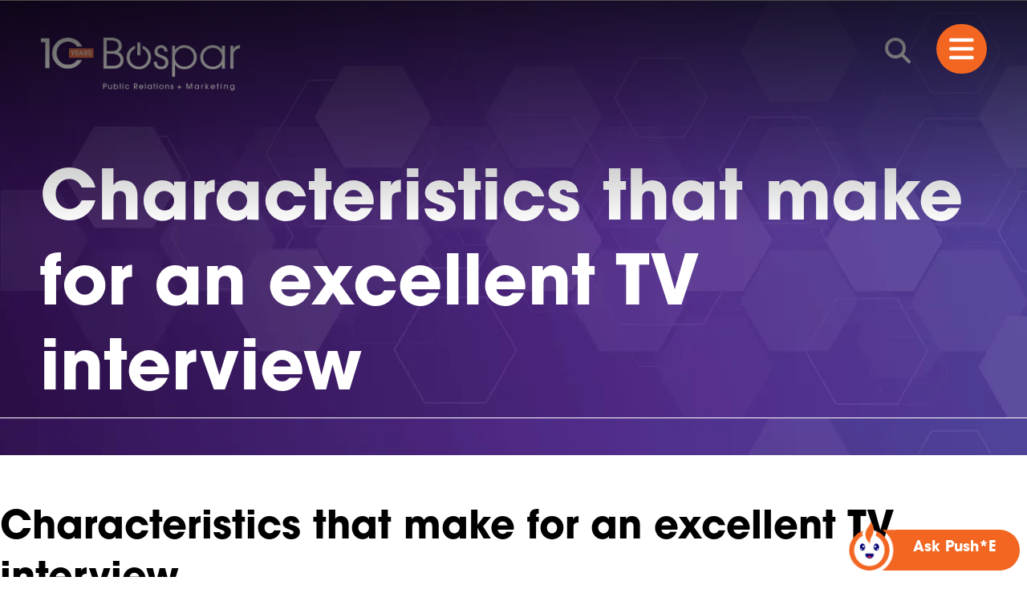

--- FILE ---
content_type: text/html; charset=UTF-8
request_url: https://bospar.fwc-staging.com/tag/tv/
body_size: 27573
content:
<!doctype html>  

<!--[if IEMobile 7 ]> <html lang="en-US"class="no-js iem7"> <![endif]-->
<!--[if lt IE 7 ]> <html lang="en-US" class="no-js ie6"> <![endif]-->
<!--[if IE 7 ]>    <html lang="en-US" class="no-js ie7"> <![endif]-->
<!--[if IE 8 ]>    <html lang="en-US" class="no-js ie8"> <![endif]-->
<!--[if (gte IE 9)|(gt IEMobile 7)|!(IEMobile)|!(IE)]><!--><html lang="en-US" class="no-js"><!--<![endif]-->
	
	<head>

        <!-- Google Tag Manager -->
        <script>(function(w,d,s,l,i){w[l]=w[l]||[];w[l].push({'gtm.start':
                    new Date().getTime(),event:'gtm.js'});var f=d.getElementsByTagName(s)[0],
                j=d.createElement(s),dl=l!='dataLayer'?'&l='+l:'';j.async=true;j.src=
                'https://www.googletagmanager.com/gtm.js?id='+i+dl;f.parentNode.insertBefore(j,f);
            })(window,document,'script','dataLayer','GTM-N86TSLD');</script>
        <!-- End Google Tag Manager -->

    <!-- Google tag (gtag.js) -->
    <script async src="https://www.googletagmanager.com/gtag/js?id=G-NQ85GW15FC"></script>
    <script>
    window.dataLayer = window.dataLayer || [];
    function gtag(){dataLayer.push(arguments);}
    gtag('js', new Date());

    gtag('config', 'G-NQ85GW15FC');
    </script>

		<meta charset="utf-8">
<script type="text/javascript">
/* <![CDATA[ */
var gform;gform||(document.addEventListener("gform_main_scripts_loaded",function(){gform.scriptsLoaded=!0}),document.addEventListener("gform/theme/scripts_loaded",function(){gform.themeScriptsLoaded=!0}),window.addEventListener("DOMContentLoaded",function(){gform.domLoaded=!0}),gform={domLoaded:!1,scriptsLoaded:!1,themeScriptsLoaded:!1,isFormEditor:()=>"function"==typeof InitializeEditor,callIfLoaded:function(o){return!(!gform.domLoaded||!gform.scriptsLoaded||!gform.themeScriptsLoaded&&!gform.isFormEditor()||(gform.isFormEditor()&&console.warn("The use of gform.initializeOnLoaded() is deprecated in the form editor context and will be removed in Gravity Forms 3.1."),o(),0))},initializeOnLoaded:function(o){gform.callIfLoaded(o)||(document.addEventListener("gform_main_scripts_loaded",()=>{gform.scriptsLoaded=!0,gform.callIfLoaded(o)}),document.addEventListener("gform/theme/scripts_loaded",()=>{gform.themeScriptsLoaded=!0,gform.callIfLoaded(o)}),window.addEventListener("DOMContentLoaded",()=>{gform.domLoaded=!0,gform.callIfLoaded(o)}))},hooks:{action:{},filter:{}},addAction:function(o,r,e,t){gform.addHook("action",o,r,e,t)},addFilter:function(o,r,e,t){gform.addHook("filter",o,r,e,t)},doAction:function(o){gform.doHook("action",o,arguments)},applyFilters:function(o){return gform.doHook("filter",o,arguments)},removeAction:function(o,r){gform.removeHook("action",o,r)},removeFilter:function(o,r,e){gform.removeHook("filter",o,r,e)},addHook:function(o,r,e,t,n){null==gform.hooks[o][r]&&(gform.hooks[o][r]=[]);var d=gform.hooks[o][r];null==n&&(n=r+"_"+d.length),gform.hooks[o][r].push({tag:n,callable:e,priority:t=null==t?10:t})},doHook:function(r,o,e){var t;if(e=Array.prototype.slice.call(e,1),null!=gform.hooks[r][o]&&((o=gform.hooks[r][o]).sort(function(o,r){return o.priority-r.priority}),o.forEach(function(o){"function"!=typeof(t=o.callable)&&(t=window[t]),"action"==r?t.apply(null,e):e[0]=t.apply(null,e)})),"filter"==r)return e[0]},removeHook:function(o,r,t,n){var e;null!=gform.hooks[o][r]&&(e=(e=gform.hooks[o][r]).filter(function(o,r,e){return!!(null!=n&&n!=o.tag||null!=t&&t!=o.priority)}),gform.hooks[o][r]=e)}});
/* ]]> */
</script>

		<meta http-equiv="X-UA-Compatible" content="IE=edge,chrome=1">
		<title>TV Archives - Bospar Staging | Bospar Staging</title>
		<meta name="viewport" content="width=device-width, initial-scale=1.0, maximum-scale=1.0, user-scalable=no" />



		<!-- wordpress head functions -->
		<meta name='robots' content='noindex, nofollow' />
	<style>img:is([sizes="auto" i], [sizes^="auto," i]) { contain-intrinsic-size: 3000px 1500px }</style>
	
	<!-- This site is optimized with the Yoast SEO Premium plugin v20.5 (Yoast SEO v26.3) - https://yoast.com/wordpress/plugins/seo/ -->
	<meta property="og:locale" content="en_US" />
	<meta property="og:type" content="article" />
	<meta property="og:title" content="TV Archives" />
	<meta property="og:url" content="https://bospar.fwc-staging.com/tag/tv/" />
	<meta property="og:site_name" content="Bospar Staging" />
	<meta property="og:image" content="https://bospar.fwc-staging.com/wp-content/uploads/2023/12/325A3597.jpeg" />
	<meta property="og:image:width" content="2000" />
	<meta property="og:image:height" content="1333" />
	<meta property="og:image:type" content="image/jpeg" />
	<meta name="twitter:card" content="summary_large_image" />
	<meta name="twitter:site" content="@BosparPR" />
	<script type="application/ld+json" class="yoast-schema-graph">{"@context":"https://schema.org","@graph":[{"@type":"CollectionPage","@id":"https://bospar.fwc-staging.com/tag/tv/","url":"https://bospar.fwc-staging.com/tag/tv/","name":"TV Archives - Bospar Staging","isPartOf":{"@id":"https://bospar.fwc-staging.com/#website"},"primaryImageOfPage":{"@id":"https://bospar.fwc-staging.com/tag/tv/#primaryimage"},"image":{"@id":"https://bospar.fwc-staging.com/tag/tv/#primaryimage"},"thumbnailUrl":"https://bospar.fwc-staging.com/wp-content/uploads/2022/12/curtis-on-cam-smiling-scaled-3.jpg","inLanguage":"en-US"},{"@type":"ImageObject","inLanguage":"en-US","@id":"https://bospar.fwc-staging.com/tag/tv/#primaryimage","url":"https://bospar.fwc-staging.com/wp-content/uploads/2022/12/curtis-on-cam-smiling-scaled-3.jpg","contentUrl":"https://bospar.fwc-staging.com/wp-content/uploads/2022/12/curtis-on-cam-smiling-scaled-3.jpg","width":2560,"height":1707},{"@type":"WebSite","@id":"https://bospar.fwc-staging.com/#website","url":"https://bospar.fwc-staging.com/","name":"Bospar Public Relations, Marketing, Tech","description":"Public Relations, Marketing, Tech","publisher":{"@id":"https://bospar.fwc-staging.com/#organization"},"alternateName":"Bospar","potentialAction":[{"@type":"SearchAction","target":{"@type":"EntryPoint","urlTemplate":"https://bospar.fwc-staging.com/?s={search_term_string}"},"query-input":{"@type":"PropertyValueSpecification","valueRequired":true,"valueName":"search_term_string"}}],"inLanguage":"en-US"},{"@type":"Organization","@id":"https://bospar.fwc-staging.com/#organization","name":"Bospar Public Relations + Marketing","alternateName":"Bospar PR","url":"https://bospar.fwc-staging.com/","logo":{"@type":"ImageObject","inLanguage":"en-US","@id":"https://bospar.fwc-staging.com/#/schema/logo/image/","url":"https://bospar.fwc-staging.com/wp-content/uploads/2023/03/Bospar-E-sig-logo-2.png","contentUrl":"https://bospar.fwc-staging.com/wp-content/uploads/2023/03/Bospar-E-sig-logo-2.png","width":441,"height":150,"caption":"Bospar Public Relations + Marketing"},"image":{"@id":"https://bospar.fwc-staging.com/#/schema/logo/image/"},"sameAs":["https://www.facebook.com/BosparPR/","https://x.com/BosparPR","https://www.linkedin.com/company/bospar/","https://www.youtube.com/bosparpr","https://www.instagram.com/bosparpr/"]}]}</script>
	<!-- / Yoast SEO Premium plugin. -->


<link rel='dns-prefetch' href='//cdn.jsdelivr.net' />
<link rel='dns-prefetch' href='//www.google.com' />
<link rel='dns-prefetch' href='//use.typekit.net' />
<script type="text/javascript">
/* <![CDATA[ */
window._wpemojiSettings = {"baseUrl":"https:\/\/s.w.org\/images\/core\/emoji\/16.0.1\/72x72\/","ext":".png","svgUrl":"https:\/\/s.w.org\/images\/core\/emoji\/16.0.1\/svg\/","svgExt":".svg","source":{"concatemoji":"https:\/\/bospar.fwc-staging.com\/wp-includes\/js\/wp-emoji-release.min.js?ver=6.8.2"}};
/*! This file is auto-generated */
!function(s,n){var o,i,e;function c(e){try{var t={supportTests:e,timestamp:(new Date).valueOf()};sessionStorage.setItem(o,JSON.stringify(t))}catch(e){}}function p(e,t,n){e.clearRect(0,0,e.canvas.width,e.canvas.height),e.fillText(t,0,0);var t=new Uint32Array(e.getImageData(0,0,e.canvas.width,e.canvas.height).data),a=(e.clearRect(0,0,e.canvas.width,e.canvas.height),e.fillText(n,0,0),new Uint32Array(e.getImageData(0,0,e.canvas.width,e.canvas.height).data));return t.every(function(e,t){return e===a[t]})}function u(e,t){e.clearRect(0,0,e.canvas.width,e.canvas.height),e.fillText(t,0,0);for(var n=e.getImageData(16,16,1,1),a=0;a<n.data.length;a++)if(0!==n.data[a])return!1;return!0}function f(e,t,n,a){switch(t){case"flag":return n(e,"\ud83c\udff3\ufe0f\u200d\u26a7\ufe0f","\ud83c\udff3\ufe0f\u200b\u26a7\ufe0f")?!1:!n(e,"\ud83c\udde8\ud83c\uddf6","\ud83c\udde8\u200b\ud83c\uddf6")&&!n(e,"\ud83c\udff4\udb40\udc67\udb40\udc62\udb40\udc65\udb40\udc6e\udb40\udc67\udb40\udc7f","\ud83c\udff4\u200b\udb40\udc67\u200b\udb40\udc62\u200b\udb40\udc65\u200b\udb40\udc6e\u200b\udb40\udc67\u200b\udb40\udc7f");case"emoji":return!a(e,"\ud83e\udedf")}return!1}function g(e,t,n,a){var r="undefined"!=typeof WorkerGlobalScope&&self instanceof WorkerGlobalScope?new OffscreenCanvas(300,150):s.createElement("canvas"),o=r.getContext("2d",{willReadFrequently:!0}),i=(o.textBaseline="top",o.font="600 32px Arial",{});return e.forEach(function(e){i[e]=t(o,e,n,a)}),i}function t(e){var t=s.createElement("script");t.src=e,t.defer=!0,s.head.appendChild(t)}"undefined"!=typeof Promise&&(o="wpEmojiSettingsSupports",i=["flag","emoji"],n.supports={everything:!0,everythingExceptFlag:!0},e=new Promise(function(e){s.addEventListener("DOMContentLoaded",e,{once:!0})}),new Promise(function(t){var n=function(){try{var e=JSON.parse(sessionStorage.getItem(o));if("object"==typeof e&&"number"==typeof e.timestamp&&(new Date).valueOf()<e.timestamp+604800&&"object"==typeof e.supportTests)return e.supportTests}catch(e){}return null}();if(!n){if("undefined"!=typeof Worker&&"undefined"!=typeof OffscreenCanvas&&"undefined"!=typeof URL&&URL.createObjectURL&&"undefined"!=typeof Blob)try{var e="postMessage("+g.toString()+"("+[JSON.stringify(i),f.toString(),p.toString(),u.toString()].join(",")+"));",a=new Blob([e],{type:"text/javascript"}),r=new Worker(URL.createObjectURL(a),{name:"wpTestEmojiSupports"});return void(r.onmessage=function(e){c(n=e.data),r.terminate(),t(n)})}catch(e){}c(n=g(i,f,p,u))}t(n)}).then(function(e){for(var t in e)n.supports[t]=e[t],n.supports.everything=n.supports.everything&&n.supports[t],"flag"!==t&&(n.supports.everythingExceptFlag=n.supports.everythingExceptFlag&&n.supports[t]);n.supports.everythingExceptFlag=n.supports.everythingExceptFlag&&!n.supports.flag,n.DOMReady=!1,n.readyCallback=function(){n.DOMReady=!0}}).then(function(){return e}).then(function(){var e;n.supports.everything||(n.readyCallback(),(e=n.source||{}).concatemoji?t(e.concatemoji):e.wpemoji&&e.twemoji&&(t(e.twemoji),t(e.wpemoji)))}))}((window,document),window._wpemojiSettings);
/* ]]> */
</script>

<style id='wp-emoji-styles-inline-css' type='text/css'>

	img.wp-smiley, img.emoji {
		display: inline !important;
		border: none !important;
		box-shadow: none !important;
		height: 1em !important;
		width: 1em !important;
		margin: 0 0.07em !important;
		vertical-align: -0.1em !important;
		background: none !important;
		padding: 0 !important;
	}
</style>
<link rel='stylesheet' id='wp-block-library-css' href='https://bospar.fwc-staging.com/wp-includes/css/dist/block-library/style.min.css?ver=6.8.2' type='text/css' media='all' />
<style id='classic-theme-styles-inline-css' type='text/css'>
/*! This file is auto-generated */
.wp-block-button__link{color:#fff;background-color:#32373c;border-radius:9999px;box-shadow:none;text-decoration:none;padding:calc(.667em + 2px) calc(1.333em + 2px);font-size:1.125em}.wp-block-file__button{background:#32373c;color:#fff;text-decoration:none}
</style>
<style id='lcb-logo-carousel-style-inline-css' type='text/css'>
.wp-block-lcb-logo-carousel{padding:0 30px;position:relative}.wp-block-lcb-logo-carousel.alcb__active_pagination{padding:40px 30px}.wp-block-lcb-logo-carousel .swiper-wrapper{align-items:center}.wp-block-lcb-logo-carousel .alcb__logo-item{box-sizing:border-box;overflow:hidden;position:relative}.wp-block-lcb-logo-carousel .alcb__logo-item:hover .alcb__logo-caption.caption__hover{height:auto;opacity:1;transform:translateY(0);visibility:visible}.wp-block-lcb-logo-carousel .alcb__logo-caption{bottom:0;font-size:14px;left:0;line-height:2;padding:0 10px;position:absolute;text-align:center;width:100%}.wp-block-lcb-logo-carousel .alcb__logo-caption.caption__hover{height:0;opacity:0;transform:translateY(10px);transition:all .3s ease-in-out;visibility:hidden}.wp-block-lcb-logo-carousel .alcb__logo-image{align-items:center;display:flex;justify-content:center;padding:5px;text-align:center}.wp-block-lcb-logo-carousel .alcb__logo-image img{max-width:100%;transition:.2s ease-in-out}.wp-block-lcb-logo-carousel .alcb__logo-image.alcb__normal_to_gray:hover img{filter:grayscale(100%)}.wp-block-lcb-logo-carousel .alcb__logo-image.alcb__zoom_in:hover img,.wp-block-lcb-logo-carousel .alcb__logo-image.alcb__zoom_out img{transform:scale(1.1)}.wp-block-lcb-logo-carousel .alcb__logo-image.alcb__zoom_out:hover img{transform:scale(1)}.wp-block-lcb-logo-carousel .swiper-button-next,.wp-block-lcb-logo-carousel .swiper-button-prev{color:#000;transition:.3s ease-in-out}.wp-block-lcb-logo-carousel .swiper-button-prev,.wp-block-lcb-logo-carousel .swiper-rtl .swiper-button-next{left:0}.wp-block-lcb-logo-carousel .swiper-button-next,.wp-block-lcb-logo-carousel .swiper-rtl .swiper-button-prev{right:0}.wp-block-lcb-logo-carousel .swiper-button-next:after,.wp-block-lcb-logo-carousel .swiper-button-prev:after{font-size:20px;text-align:center}.wp-block-lcb-logo-carousel .custom-nav:after{display:none!important}.wp-block-lcb-logo-carousel .custom-nav img{max-width:100%}.wp-block-lcb-logo-carousel .navigation.nav-pos{display:flex;gap:4px;position:absolute}.wp-block-lcb-logo-carousel .navigation.nav-pos .alcb__next,.wp-block-lcb-logo-carousel .navigation.nav-pos .alcb__prev{margin:0;position:relative}.wp-block-lcb-logo-carousel .navigation.top-left{left:0;top:0}.wp-block-lcb-logo-carousel .navigation.top-center{left:50%;top:0;transform:translateX(-50%)}.wp-block-lcb-logo-carousel .navigation.top-right{right:0;top:0}.wp-block-lcb-logo-carousel .navigation.bottom-left{bottom:0;left:0}.wp-block-lcb-logo-carousel .navigation.bottom-center{bottom:0;left:50%;transform:translateX(-50%)}.wp-block-lcb-logo-carousel .navigation.bottom-right{bottom:0;right:0}@media screen and (max-width:767px){.wp-block-lcb-logo-carousel.alcb__active_pagination{padding:30px 30px 40px}}

</style>
<style id='lcb-logo-style-inline-css' type='text/css'>
.wp-block-lcb-logo .logo-wrapper{border:1px solid #181616;box-sizing:border-box;display:block;flex-direction:column;overflow:hidden;position:relative}.wp-block-lcb-logo .logo-wrapper:hover .logo-content.cv_hover{opacity:1;transform:translateY(0);visibility:visible}.wp-block-lcb-logo .logo-wrapper:hover .logo-content.cv_hover.slide-down{transform:translateY(0)}.wp-block-lcb-logo .logo-wrapper:hover .logo-content.cv_hover.slide-left,.wp-block-lcb-logo .logo-wrapper:hover .logo-content.cv_hover.slide-right{transform:translateX(0)}.wp-block-lcb-logo .logo-wrapper:hover .logo-content.cv_hover.scale{transform:scale(1)}.wp-block-lcb-logo .logo-wrapper.flex{align-items:center;display:flex;gap:10px}.wp-block-lcb-logo .logo-wrapper.vc_left .logo-content,.wp-block-lcb-logo .logo-wrapper.vc_right .logo-content{width:100%}.wp-block-lcb-logo .logo-wrapper.vc_top{flex-direction:column-reverse}.wp-block-lcb-logo .logo-wrapper.vc_left{flex-direction:row-reverse}.wp-block-lcb-logo .logo-wrapper.vc_right{flex-direction:row}.wp-block-lcb-logo .logo-content{text-align:center}.wp-block-lcb-logo .logo-content.overlay{align-items:center;display:flex;justify-content:center}.wp-block-lcb-logo .logo-content.cv_hover{background-color:rgba(0,0,0,.7);bottom:0;color:#fff;font-size:14px;height:auto;left:0;opacity:0;padding:5px;position:absolute;transform:translateY(100%);transition:all .3s ease-in-out;visibility:hidden;width:100%}.wp-block-lcb-logo .logo-content.cv_hover.top{bottom:auto;top:0}.wp-block-lcb-logo .logo-content.cv_hover.overlay{height:100%}.wp-block-lcb-logo .logo-content.cv_hover.slide-down{transform:translateY(-100%)}.wp-block-lcb-logo .logo-content.cv_hover.slide-left{transform:translateX(-100%)}.wp-block-lcb-logo .logo-content.cv_hover.slide-right{transform:translateX(100%)}.wp-block-lcb-logo .logo-content.cv_hover.scale{transform:scale(0)}.wp-block-lcb-logo .alcb__logo-caption{font-size:16px}.wp-block-lcb-logo .alcb__logo-description{font-size:14px}.wp-block-lcb-logo .logo-img{align-items:center;display:flex;justify-content:center;margin-left:auto;margin-right:auto}.wp-block-lcb-logo .logo-img img{max-width:100%;transition:.2s ease-in-out}.wp-block-lcb-logo .logo-img.alcb__normal_to_gray:hover img{filter:grayscale(100%)}.wp-block-lcb-logo .logo-img.alcb__zoom_in:hover img,.wp-block-lcb-logo .logo-img.alcb__zoom_out img{transform:scale(1.1)}.wp-block-lcb-logo .logo-img.alcb__zoom_out:hover img{transform:scale(1)}

</style>
<style id='lcb-grid-logo-style-inline-css' type='text/css'>
.wp-block-lcb-grid-logo .gallery-inner{display:grid;gap:15px;grid-template-columns:repeat(4,1fr)}.wp-block-lcb-grid-logo .image-item{height:100px;width:100px}.wp-block-lcb-grid-logo .image-item img{height:100%;-o-object-fit:contain;object-fit:contain;transition:transform .3s ease,filter .3s ease;width:100%}.wp-block-lcb-grid-logo .image-gallery{display:flex;gap:20px}.wp-block-lcb-grid-logo .image-gallery.normal_to_gray .image-item:hover{filter:grayscale(100%);transition:filter .3s ease}.wp-block-lcb-grid-logo .image-gallery.zoom_in .image-item:hover{transform:scale(1.1);transition:transform .3s ease}.wp-block-lcb-grid-logo .image-gallery.zoom_out .image-item:hover{transform:scale(.9);transition:transform .3s ease}

</style>
<link rel='stylesheet' id='create-block-focalpoint-block-css' href='https://bospar.fwc-staging.com/wp-content/plugins/focalpoint/build/style-index.css?ver=1680191155' type='text/css' media='all' />
<style id='wp-job-openings-blocks-style-inline-css' type='text/css'>
.wp-block-create-block-wjo-block{background-color:#21759b;border:1px dotted red;color:#fff;padding:2px}.awsm-b-row{display:-webkit-box;display:-ms-flexbox;display:-webkit-flex;display:flex;display:flexbox;-webkit-flex-flow:row wrap;margin:0 -15px;-webkit-box-orient:horizontal;-webkit-box-direction:normal;-ms-flex-flow:row wrap;flex-flow:row wrap}.awsm-b-row,.awsm-b-row *,.awsm-b-row :after,.awsm-b-row :before{-webkit-box-sizing:border-box;box-sizing:border-box}.awsm-b-grid-item{display:-webkit-box;display:-ms-flexbox;display:-webkit-flex;display:flex;float:left;padding:0 15px!important;width:33.333%;-webkit-box-orient:vertical;-webkit-box-direction:normal;-ms-flex-direction:column;flex-direction:column;-webkit-flex-direction:column}.awsm-b-grid-col-4 .awsm-b-grid-item{width:25%}.awsm-b-grid-col-2 .awsm-b-grid-item{width:50%}.awsm-b-grid-col .awsm-b-grid-item{width:100%}.awsm-b-job-hide{display:none!important}.awsm-job-show{display:block!important}.awsm-b-job-item{background:#fff;font-size:14px;padding:20px}a.awsm-b-job-item{text-decoration:none!important}.awsm-b-grid-item .awsm-b-job-item{border:1px solid #dddfe3;border-radius:2px;-webkit-box-shadow:0 1px 4px 0 rgba(0,0,0,.05);box-shadow:0 1px 4px 0 rgba(0,0,0,.05);display:-webkit-box;display:-ms-flexbox;display:-webkit-flex;display:flex;margin-bottom:30px;-webkit-box-orient:vertical;-webkit-box-direction:normal;-ms-flex-direction:column;flex-direction:column;-webkit-flex-direction:column;-webkit-box-flex:1;-ms-flex-positive:1;flex-grow:1;-webkit-flex-grow:1;-webkit-transition:all .3s ease;transition:all .3s ease}.awsm-b-grid-item .awsm-b-job-item:focus,.awsm-b-grid-item .awsm-b-job-item:hover{-webkit-box-shadow:0 3px 15px -5px rgba(0,0,0,.2);box-shadow:0 3px 15px -5px rgba(0,0,0,.2)}.awsm-b-grid-item .awsm-job-featured-image{margin-bottom:14px}.awsm-b-job-item h2.awsm-b-job-post-title{font-size:18px;margin:0 0 15px;text-align:left}.awsm-b-job-item h2.awsm-b-job-post-title a{font-size:18px}.awsm-b-grid-item .awsm-job-info{margin-bottom:10px;min-height:83px}.awsm-b-grid-item .awsm-job-info p{margin:0 0 8px}.awsm-b-job-wrap:after{clear:both;content:"";display:table}.awsm-b-filter-wrap,.awsm-b-filter-wrap *{-webkit-box-sizing:border-box;box-sizing:border-box}.awsm-b-filter-wrap{margin:0 -10px 20px}.awsm-b-filter-wrap form{display:-webkit-box;display:-webkit-flex;display:-ms-flexbox;display:flex;-webkit-flex-wrap:wrap;-ms-flex-wrap:wrap;flex-wrap:wrap}.awsm-b-filter-wrap .awsm-b-filter-items{display:none}.awsm-b-filter-wrap.awsm-b-full-width-search-filter-wrap .awsm-b-filter-item-search,.awsm-b-filter-wrap.awsm-b-full-width-search-filter-wrap .awsm-b-filter-items,.awsm-b-filter-wrap.awsm-b-no-search-filter-wrap .awsm-b-filter-items{width:100%}.awsm-b-filter-toggle{border:1px solid #ccc;border-radius:4px;display:-webkit-box;display:-webkit-flex;display:-ms-flexbox;display:flex;-webkit-flex-flow:wrap;-ms-flex-flow:wrap;flex-flow:wrap;margin:0 10px 10px;outline:none!important;padding:12px;width:46px}.awsm-b-filter-toggle.awsm-on{background:#ccc}.awsm-b-filter-toggle svg{height:20px;width:20px}.awsm-b-filter-wrap.awsm-b-no-search-filter-wrap .awsm-b-filter-toggle{width:100%;-webkit-box-align:center;-webkit-align-items:center;-ms-flex-align:center;align-items:center;-webkit-box-pack:justify;-webkit-justify-content:space-between;-ms-flex-pack:justify;justify-content:space-between;text-decoration:none}.awsm-b-filter-wrap.awsm-b-no-search-filter-wrap .awsm-b-filter-toggle svg{height:22px;width:22px}@media(min-width:768px){.awsm-b-filter-wrap .awsm-b-filter-items{display:-webkit-box!important;display:-webkit-flex!important;display:-ms-flexbox!important;display:flex!important;-webkit-flex-wrap:wrap;-ms-flex-wrap:wrap;flex-wrap:wrap;width:calc(100% - 250px)}.awsm-b-filter-toggle{display:none}.awsm-b-filter-item-search{width:250px}}.awsm-b-filter-wrap .awsm-b-filter-item{padding:0 10px 10px}.awsm-b-filter-item-search{padding:0 10px 10px;position:relative}@media(max-width:768px){.awsm-b-filter-wrap .awsm-b-filter-items{width:100%}.awsm-b-filter-item-search{width:calc(100% - 66px)}.awsm-b-filter-wrap .awsm-b-filter-item .awsm-selectric-wrapper{min-width:100%}}.awsm-b-filter-wrap .awsm-b-filter-item .awsm-b-job-form-control{min-height:48px;padding-right:58px}.awsm-b-filter-item-search .awsm-b-job-form-control{min-height:48px;padding-right:48px}.awsm-b-filter-item-search-in{position:relative}.awsm-b-filter-item-search .awsm-b-job-search-icon-wrapper{color:#ccc;cursor:pointer;font-size:16px;height:100%;line-height:48px;position:absolute;right:0;text-align:center;top:0;width:48px}.awsm-b-jobs-none-container{padding:25px}.awsm-b-jobs-none-container p{margin:0;padding:5px}.awsm-b-row .awsm-b-jobs-pagination{padding:0 15px;width:100%}.awsm-b-jobs-pagination{float:left;width:100%}.awsm-b-load-more-main a.awsm-b-load-more,.awsm-load-more-classic a.page-numbers{background:#fff;border:1px solid #dddfe3;-webkit-box-shadow:0 1px 4px 0 rgba(0,0,0,.05);box-shadow:0 1px 4px 0 rgba(0,0,0,.05);display:block;margin:0!important;outline:none!important;padding:20px;text-align:center;text-decoration:none!important;-webkit-transition:all .3s ease;transition:all .3s ease}.awsm-load-more-classic a.page-numbers,.awsm-load-more-classic span.page-numbers{font-size:90%;padding:5px 10px}.awsm-load-more-classic{text-align:center}.awsm-b-load-more-main a.awsm-load-more:focus,.awsm-b-load-more-main a.awsm-load-more:hover,.awsm-load-more-classic a.page-numbers:focus,.awsm-load-more-classic a.page-numbers:hover{-webkit-box-shadow:0 3px 15px -5px rgba(0,0,0,.2);box-shadow:0 3px 15px -5px rgba(0,0,0,.2)}.awsm-b-jobs-pagination.awsm-load-more-classic ul{list-style:none;margin:0;padding:0}.awsm-b-jobs-pagination.awsm-load-more-classic ul li{display:inline-block}.awsm-b-lists{border:1px solid #ededed}.awsm-b-list-item{width:100%}.awsm-b-list-item h2.awsm-job-b-post-title{margin-bottom:0}.awsm-b-list-item .awsm-job-featured-image{float:left;margin-right:10px}.awsm-b-list-item .awsm-job-featured-image img{height:50px;width:50px}.awsm-b-list-item .awsm-b-job-item{border-bottom:1px solid rgba(0,0,0,.13)}.awsm-b-list-item .awsm-b-job-item:after{clear:both;content:"";display:table}.awsm-b-list-left-col{float:left;width:50%}.awsm-b-list-right-col{float:left;text-align:right;width:50%}.awsm-b-list-item .awsm-job-specification-wrapper{display:inline-block;vertical-align:middle}.awsm-b-list-item .awsm-job-specification-item{display:inline-block;margin:0 15px 0 0;vertical-align:middle}a.awsm-b-job-item .awsm-job-specification-item{color:#4c4c4c}.awsm-b-list-item .awsm-job-more-container{display:inline-block;vertical-align:middle}.awsm-job-more-container .awsm-job-more span:before{content:"→"}.awsm-b-lists .awsm-b-jobs-pagination{margin-top:30px}.awsm-job-specification-item>[class^=awsm-job-icon-]{margin-right:6px}.awsm-job-specification-term:after{content:", "}.awsm-job-specification-term:last-child:after{content:""}.awsm-job-single-wrap,.awsm-job-single-wrap *,.awsm-job-single-wrap :after,.awsm-job-single-wrap :before{-webkit-box-sizing:border-box;box-sizing:border-box}.awsm-job-single-wrap{margin-bottom:1.3em}.awsm-job-single-wrap:after{clear:both;content:"";display:table}.awsm-job-content{padding-bottom:32px}.awsm-job-single-wrap.awsm-col-2 .awsm-job-content{float:left;padding-right:15px;width:55%}.awsm-job-single-wrap.awsm-col-2 .awsm-job-form{float:left;padding-left:15px;width:45%}.awsm-job-head,.awsm_job_spec_above_content{margin-bottom:20px}.awsm-job-head h1{margin:0 0 20px}.awsm-job-list-info span{margin-right:10px}.awsm-job-single-wrap .awsm-job-expiration-label{font-weight:700}.awsm-job-form-inner{background:#fff;border:1px solid #dddfe3;padding:35px}.awsm-job-form-inner h2{margin:0 0 30px}.awsm-job-form-group{margin-bottom:20px}.awsm-job-form-group input[type=checkbox],.awsm-job-form-group input[type=radio]{margin-right:5px}.awsm-job-form-group label{display:block;margin-bottom:10px}.awsm-job-form-options-container label,.awsm-job-inline-group label{display:inline;font-weight:400}.awsm-b-job-form-control{display:block;width:100%}.awsm-job-form-options-container span{display:inline-block;margin-bottom:10px;margin-left:10px}.awsm-job-submit{background:#0195ff;border:1px solid #0195ff;color:#fff;padding:10px 30px}.awsm-job-submit:focus,.awsm-job-submit:hover{background:rgba(0,0,0,0);color:#0195ff}.awsm-job-form-error{color:#db4c4c;font-weight:500}.awsm-b-job-form-control.awsm-job-form-error,.awsm-b-job-form-control.awsm-job-form-error:focus{border:1px solid #db4c4c}.awsm-error-message,.awsm-success-message{padding:12px 25px}.awsm-error-message p:empty,.awsm-success-message p:empty{display:none}.awsm-error-message p,.awsm-success-message p{margin:0!important;padding:0!important}.awsm-success-message{border:1px solid #1ea508}.awsm-error-message{border:1px solid #db4c4c}ul.awsm-error-message li{line-height:1.8em;margin-left:1.2em}.awsm-expired-message{padding:25px}.awsm-expired-message p{margin:1em 0}.awsm-job-container{margin:0 auto;max-width:1170px;padding:50px 0;width:100%}.awsm-jobs-loading{position:relative}.awsm-b-job-listings:after{content:"";height:100%;left:0;opacity:0;position:absolute;top:0;-webkit-transition:all .3s ease;transition:all .3s ease;visibility:hidden;width:100%}.awsm-b-job-listings.awsm-jobs-loading:after{opacity:1;visibility:visible}.awsm-b-sr-only{height:1px;margin:-1px;overflow:hidden;padding:0;position:absolute;width:1px;clip:rect(0,0,0,0);border:0}@media(max-width:1024px){.awsm-b-grid-col-4 .awsm-b-grid-item{width:33.333%}}@media(max-width:992px){.awsm-job-single-wrap.awsm-col-2 .awsm-job-content{padding-right:0;width:100%}.awsm-job-single-wrap.awsm-col-2 .awsm-job-form{padding-left:0;width:100%}}@media(max-width:768px){.awsm-b-grid-col-3 .awsm-b-grid-item,.awsm-b-grid-col-4 .awsm-b-grid-item,.awsm-b-grid-item{width:50%}.awsm-b-list-left-col{padding-bottom:10px;width:100%}.awsm-b-list-right-col{text-align:left;width:100%}}@media(max-width:648px){.awsm-b-grid-col-2 .awsm-b-grid-item,.awsm-b-grid-col-3 .awsm-b-grid-item,.awsm-b-grid-col-4 .awsm-b-grid-item,.awsm-b-grid-item{width:100%}.awsm-b-list-item .awsm-job-specification-wrapper{display:block;float:none;padding-bottom:5px}.awsm-b-list-item .awsm-job-more-container{display:block;float:none}}.awsm-job-form-plugin-style .awsm-b-job-form-control{border:1px solid #ccc;border-radius:4px;color:#060606;display:block;font:inherit;line-height:1;min-height:46px;padding:8px 15px;-webkit-transition:all .3s ease;transition:all .3s ease;width:100%}.awsm-job-form-plugin-style .awsm-b-job-form-control:focus{border-color:#060606;-webkit-box-shadow:none;box-shadow:none;outline:none}.awsm-job-form-plugin-style .awsm-b-job-form-control.awsm-job-form-error{border-color:#db4c4c}.awsm-job-form-plugin-style textarea.awsm-b-job-form-control{min-height:80px}.awsm-job-form-plugin-style .awsm-application-submit-btn,.awsm-job-form-plugin-style .awsm-jobs-primary-button{background:#060606;border-radius:45px;color:#fff;padding:16px 32px;-webkit-transition:all .3s ease;transition:all .3s ease}.awsm-job-form-plugin-style .awsm-application-submit-btn:focus,.awsm-job-form-plugin-style .awsm-application-submit-btn:hover,.awsm-job-form-plugin-style .awsm-jobs-primary-button:focus,.awsm-job-form-plugin-style .awsm-jobs-primary-button:hover{background:#060606;color:#fff;outline:none}.awsm-job-form-plugin-style .awsm-jobs-primary-button{cursor:pointer}.awsm-job-form-plugin-style .awsm-jobs-primary-button:disabled{opacity:.5;pointer-events:none}.awsm-job-form-plugin-style .awsm-selectric{border-color:#ccc;border-radius:4px;-webkit-box-shadow:none;box-shadow:none}.awsm-job-form-plugin-style .awsm-selectric-open .awsm-selectric{border-color:#060606}.awsm-job-form-plugin-style .awsm-selectric .label{margin-left:15px}.awsm-jobs-is-block-theme .site-branding{padding:0 2.1rem}.awsm-jobs-is-block-theme .site-content{padding:0 2.1rem 3rem}.awsm-jobs-is-block-theme .site-title{margin-bottom:0}.awsm-b-job-wrap,.awsm-b-job-wrap *{-webkit-box-sizing:border-box;box-sizing:border-box}

</style>
<link rel='stylesheet' id='alcb-swiper-css' href='https://bospar.fwc-staging.com/wp-content/plugins/awesome-logo-carousel-block/inc/assets/css/swiper-bundle.min.css?ver=11.1.14' type='text/css' media='all' />
<link rel='stylesheet' id='awsm-jobs-general-css' href='https://bospar.fwc-staging.com/wp-content/plugins/wp-job-openings/assets/css/general.min.css?ver=3.5.4' type='text/css' media='all' />
<link rel='stylesheet' id='awsm-jobs-style-css' href='https://bospar.fwc-staging.com/wp-content/plugins/wp-job-openings/assets/css/style.min.css?ver=3.5.4' type='text/css' media='all' />
<link rel='stylesheet' id='mediaelement-css' href='https://bospar.fwc-staging.com/wp-includes/js/mediaelement/mediaelementplayer-legacy.min.css?ver=4.2.17' type='text/css' media='all' />
<link rel='stylesheet' id='wp-mediaelement-css' href='https://bospar.fwc-staging.com/wp-includes/js/mediaelement/wp-mediaelement.min.css?ver=6.8.2' type='text/css' media='all' />
<link rel='stylesheet' id='view_editor_gutenberg_frontend_assets-css' href='https://bospar.fwc-staging.com/wp-content/plugins/toolset-blocks/public/css/views-frontend.css?ver=3.6.21' type='text/css' media='all' />
<style id='view_editor_gutenberg_frontend_assets-inline-css' type='text/css'>
.wpv-sort-list-dropdown.wpv-sort-list-dropdown-style-default > span.wpv-sort-list,.wpv-sort-list-dropdown.wpv-sort-list-dropdown-style-default .wpv-sort-list-item {border-color: #cdcdcd;}.wpv-sort-list-dropdown.wpv-sort-list-dropdown-style-default .wpv-sort-list-item a {color: #444;background-color: #fff;}.wpv-sort-list-dropdown.wpv-sort-list-dropdown-style-default a:hover,.wpv-sort-list-dropdown.wpv-sort-list-dropdown-style-default a:focus {color: #000;background-color: #eee;}.wpv-sort-list-dropdown.wpv-sort-list-dropdown-style-default .wpv-sort-list-item.wpv-sort-list-current a {color: #000;background-color: #eee;}
.wpv-sort-list-dropdown.wpv-sort-list-dropdown-style-default > span.wpv-sort-list,.wpv-sort-list-dropdown.wpv-sort-list-dropdown-style-default .wpv-sort-list-item {border-color: #cdcdcd;}.wpv-sort-list-dropdown.wpv-sort-list-dropdown-style-default .wpv-sort-list-item a {color: #444;background-color: #fff;}.wpv-sort-list-dropdown.wpv-sort-list-dropdown-style-default a:hover,.wpv-sort-list-dropdown.wpv-sort-list-dropdown-style-default a:focus {color: #000;background-color: #eee;}.wpv-sort-list-dropdown.wpv-sort-list-dropdown-style-default .wpv-sort-list-item.wpv-sort-list-current a {color: #000;background-color: #eee;}.wpv-sort-list-dropdown.wpv-sort-list-dropdown-style-grey > span.wpv-sort-list,.wpv-sort-list-dropdown.wpv-sort-list-dropdown-style-grey .wpv-sort-list-item {border-color: #cdcdcd;}.wpv-sort-list-dropdown.wpv-sort-list-dropdown-style-grey .wpv-sort-list-item a {color: #444;background-color: #eeeeee;}.wpv-sort-list-dropdown.wpv-sort-list-dropdown-style-grey a:hover,.wpv-sort-list-dropdown.wpv-sort-list-dropdown-style-grey a:focus {color: #000;background-color: #e5e5e5;}.wpv-sort-list-dropdown.wpv-sort-list-dropdown-style-grey .wpv-sort-list-item.wpv-sort-list-current a {color: #000;background-color: #e5e5e5;}
.wpv-sort-list-dropdown.wpv-sort-list-dropdown-style-default > span.wpv-sort-list,.wpv-sort-list-dropdown.wpv-sort-list-dropdown-style-default .wpv-sort-list-item {border-color: #cdcdcd;}.wpv-sort-list-dropdown.wpv-sort-list-dropdown-style-default .wpv-sort-list-item a {color: #444;background-color: #fff;}.wpv-sort-list-dropdown.wpv-sort-list-dropdown-style-default a:hover,.wpv-sort-list-dropdown.wpv-sort-list-dropdown-style-default a:focus {color: #000;background-color: #eee;}.wpv-sort-list-dropdown.wpv-sort-list-dropdown-style-default .wpv-sort-list-item.wpv-sort-list-current a {color: #000;background-color: #eee;}.wpv-sort-list-dropdown.wpv-sort-list-dropdown-style-grey > span.wpv-sort-list,.wpv-sort-list-dropdown.wpv-sort-list-dropdown-style-grey .wpv-sort-list-item {border-color: #cdcdcd;}.wpv-sort-list-dropdown.wpv-sort-list-dropdown-style-grey .wpv-sort-list-item a {color: #444;background-color: #eeeeee;}.wpv-sort-list-dropdown.wpv-sort-list-dropdown-style-grey a:hover,.wpv-sort-list-dropdown.wpv-sort-list-dropdown-style-grey a:focus {color: #000;background-color: #e5e5e5;}.wpv-sort-list-dropdown.wpv-sort-list-dropdown-style-grey .wpv-sort-list-item.wpv-sort-list-current a {color: #000;background-color: #e5e5e5;}.wpv-sort-list-dropdown.wpv-sort-list-dropdown-style-blue > span.wpv-sort-list,.wpv-sort-list-dropdown.wpv-sort-list-dropdown-style-blue .wpv-sort-list-item {border-color: #0099cc;}.wpv-sort-list-dropdown.wpv-sort-list-dropdown-style-blue .wpv-sort-list-item a {color: #444;background-color: #cbddeb;}.wpv-sort-list-dropdown.wpv-sort-list-dropdown-style-blue a:hover,.wpv-sort-list-dropdown.wpv-sort-list-dropdown-style-blue a:focus {color: #000;background-color: #95bedd;}.wpv-sort-list-dropdown.wpv-sort-list-dropdown-style-blue .wpv-sort-list-item.wpv-sort-list-current a {color: #000;background-color: #95bedd;}
</style>
<style id='global-styles-inline-css' type='text/css'>
:root{--wp--preset--aspect-ratio--square: 1;--wp--preset--aspect-ratio--4-3: 4/3;--wp--preset--aspect-ratio--3-4: 3/4;--wp--preset--aspect-ratio--3-2: 3/2;--wp--preset--aspect-ratio--2-3: 2/3;--wp--preset--aspect-ratio--16-9: 16/9;--wp--preset--aspect-ratio--9-16: 9/16;--wp--preset--color--black: #000000;--wp--preset--color--cyan-bluish-gray: #abb8c3;--wp--preset--color--white: #ffffff;--wp--preset--color--pale-pink: #f78da7;--wp--preset--color--vivid-red: #cf2e2e;--wp--preset--color--luminous-vivid-orange: #ff6900;--wp--preset--color--luminous-vivid-amber: #fcb900;--wp--preset--color--light-green-cyan: #7bdcb5;--wp--preset--color--vivid-green-cyan: #00d084;--wp--preset--color--pale-cyan-blue: #8ed1fc;--wp--preset--color--vivid-cyan-blue: #0693e3;--wp--preset--color--vivid-purple: #9b51e0;--wp--preset--gradient--vivid-cyan-blue-to-vivid-purple: linear-gradient(135deg,rgba(6,147,227,1) 0%,rgb(155,81,224) 100%);--wp--preset--gradient--light-green-cyan-to-vivid-green-cyan: linear-gradient(135deg,rgb(122,220,180) 0%,rgb(0,208,130) 100%);--wp--preset--gradient--luminous-vivid-amber-to-luminous-vivid-orange: linear-gradient(135deg,rgba(252,185,0,1) 0%,rgba(255,105,0,1) 100%);--wp--preset--gradient--luminous-vivid-orange-to-vivid-red: linear-gradient(135deg,rgba(255,105,0,1) 0%,rgb(207,46,46) 100%);--wp--preset--gradient--very-light-gray-to-cyan-bluish-gray: linear-gradient(135deg,rgb(238,238,238) 0%,rgb(169,184,195) 100%);--wp--preset--gradient--cool-to-warm-spectrum: linear-gradient(135deg,rgb(74,234,220) 0%,rgb(151,120,209) 20%,rgb(207,42,186) 40%,rgb(238,44,130) 60%,rgb(251,105,98) 80%,rgb(254,248,76) 100%);--wp--preset--gradient--blush-light-purple: linear-gradient(135deg,rgb(255,206,236) 0%,rgb(152,150,240) 100%);--wp--preset--gradient--blush-bordeaux: linear-gradient(135deg,rgb(254,205,165) 0%,rgb(254,45,45) 50%,rgb(107,0,62) 100%);--wp--preset--gradient--luminous-dusk: linear-gradient(135deg,rgb(255,203,112) 0%,rgb(199,81,192) 50%,rgb(65,88,208) 100%);--wp--preset--gradient--pale-ocean: linear-gradient(135deg,rgb(255,245,203) 0%,rgb(182,227,212) 50%,rgb(51,167,181) 100%);--wp--preset--gradient--electric-grass: linear-gradient(135deg,rgb(202,248,128) 0%,rgb(113,206,126) 100%);--wp--preset--gradient--midnight: linear-gradient(135deg,rgb(2,3,129) 0%,rgb(40,116,252) 100%);--wp--preset--font-size--small: 13px;--wp--preset--font-size--medium: 20px;--wp--preset--font-size--large: 36px;--wp--preset--font-size--x-large: 42px;--wp--preset--spacing--20: 0.44rem;--wp--preset--spacing--30: 0.67rem;--wp--preset--spacing--40: 1rem;--wp--preset--spacing--50: 1.5rem;--wp--preset--spacing--60: 2.25rem;--wp--preset--spacing--70: 3.38rem;--wp--preset--spacing--80: 5.06rem;--wp--preset--shadow--natural: 6px 6px 9px rgba(0, 0, 0, 0.2);--wp--preset--shadow--deep: 12px 12px 50px rgba(0, 0, 0, 0.4);--wp--preset--shadow--sharp: 6px 6px 0px rgba(0, 0, 0, 0.2);--wp--preset--shadow--outlined: 6px 6px 0px -3px rgba(255, 255, 255, 1), 6px 6px rgba(0, 0, 0, 1);--wp--preset--shadow--crisp: 6px 6px 0px rgba(0, 0, 0, 1);}:root :where(.is-layout-flow) > :first-child{margin-block-start: 0;}:root :where(.is-layout-flow) > :last-child{margin-block-end: 0;}:root :where(.is-layout-flow) > *{margin-block-start: 24px;margin-block-end: 0;}:root :where(.is-layout-constrained) > :first-child{margin-block-start: 0;}:root :where(.is-layout-constrained) > :last-child{margin-block-end: 0;}:root :where(.is-layout-constrained) > *{margin-block-start: 24px;margin-block-end: 0;}:root :where(.is-layout-flex){gap: 24px;}:root :where(.is-layout-grid){gap: 24px;}body .is-layout-flex{display: flex;}.is-layout-flex{flex-wrap: wrap;align-items: center;}.is-layout-flex > :is(*, div){margin: 0;}body .is-layout-grid{display: grid;}.is-layout-grid > :is(*, div){margin: 0;}.has-black-color{color: var(--wp--preset--color--black) !important;}.has-cyan-bluish-gray-color{color: var(--wp--preset--color--cyan-bluish-gray) !important;}.has-white-color{color: var(--wp--preset--color--white) !important;}.has-pale-pink-color{color: var(--wp--preset--color--pale-pink) !important;}.has-vivid-red-color{color: var(--wp--preset--color--vivid-red) !important;}.has-luminous-vivid-orange-color{color: var(--wp--preset--color--luminous-vivid-orange) !important;}.has-luminous-vivid-amber-color{color: var(--wp--preset--color--luminous-vivid-amber) !important;}.has-light-green-cyan-color{color: var(--wp--preset--color--light-green-cyan) !important;}.has-vivid-green-cyan-color{color: var(--wp--preset--color--vivid-green-cyan) !important;}.has-pale-cyan-blue-color{color: var(--wp--preset--color--pale-cyan-blue) !important;}.has-vivid-cyan-blue-color{color: var(--wp--preset--color--vivid-cyan-blue) !important;}.has-vivid-purple-color{color: var(--wp--preset--color--vivid-purple) !important;}.has-black-background-color{background-color: var(--wp--preset--color--black) !important;}.has-cyan-bluish-gray-background-color{background-color: var(--wp--preset--color--cyan-bluish-gray) !important;}.has-white-background-color{background-color: var(--wp--preset--color--white) !important;}.has-pale-pink-background-color{background-color: var(--wp--preset--color--pale-pink) !important;}.has-vivid-red-background-color{background-color: var(--wp--preset--color--vivid-red) !important;}.has-luminous-vivid-orange-background-color{background-color: var(--wp--preset--color--luminous-vivid-orange) !important;}.has-luminous-vivid-amber-background-color{background-color: var(--wp--preset--color--luminous-vivid-amber) !important;}.has-light-green-cyan-background-color{background-color: var(--wp--preset--color--light-green-cyan) !important;}.has-vivid-green-cyan-background-color{background-color: var(--wp--preset--color--vivid-green-cyan) !important;}.has-pale-cyan-blue-background-color{background-color: var(--wp--preset--color--pale-cyan-blue) !important;}.has-vivid-cyan-blue-background-color{background-color: var(--wp--preset--color--vivid-cyan-blue) !important;}.has-vivid-purple-background-color{background-color: var(--wp--preset--color--vivid-purple) !important;}.has-black-border-color{border-color: var(--wp--preset--color--black) !important;}.has-cyan-bluish-gray-border-color{border-color: var(--wp--preset--color--cyan-bluish-gray) !important;}.has-white-border-color{border-color: var(--wp--preset--color--white) !important;}.has-pale-pink-border-color{border-color: var(--wp--preset--color--pale-pink) !important;}.has-vivid-red-border-color{border-color: var(--wp--preset--color--vivid-red) !important;}.has-luminous-vivid-orange-border-color{border-color: var(--wp--preset--color--luminous-vivid-orange) !important;}.has-luminous-vivid-amber-border-color{border-color: var(--wp--preset--color--luminous-vivid-amber) !important;}.has-light-green-cyan-border-color{border-color: var(--wp--preset--color--light-green-cyan) !important;}.has-vivid-green-cyan-border-color{border-color: var(--wp--preset--color--vivid-green-cyan) !important;}.has-pale-cyan-blue-border-color{border-color: var(--wp--preset--color--pale-cyan-blue) !important;}.has-vivid-cyan-blue-border-color{border-color: var(--wp--preset--color--vivid-cyan-blue) !important;}.has-vivid-purple-border-color{border-color: var(--wp--preset--color--vivid-purple) !important;}.has-vivid-cyan-blue-to-vivid-purple-gradient-background{background: var(--wp--preset--gradient--vivid-cyan-blue-to-vivid-purple) !important;}.has-light-green-cyan-to-vivid-green-cyan-gradient-background{background: var(--wp--preset--gradient--light-green-cyan-to-vivid-green-cyan) !important;}.has-luminous-vivid-amber-to-luminous-vivid-orange-gradient-background{background: var(--wp--preset--gradient--luminous-vivid-amber-to-luminous-vivid-orange) !important;}.has-luminous-vivid-orange-to-vivid-red-gradient-background{background: var(--wp--preset--gradient--luminous-vivid-orange-to-vivid-red) !important;}.has-very-light-gray-to-cyan-bluish-gray-gradient-background{background: var(--wp--preset--gradient--very-light-gray-to-cyan-bluish-gray) !important;}.has-cool-to-warm-spectrum-gradient-background{background: var(--wp--preset--gradient--cool-to-warm-spectrum) !important;}.has-blush-light-purple-gradient-background{background: var(--wp--preset--gradient--blush-light-purple) !important;}.has-blush-bordeaux-gradient-background{background: var(--wp--preset--gradient--blush-bordeaux) !important;}.has-luminous-dusk-gradient-background{background: var(--wp--preset--gradient--luminous-dusk) !important;}.has-pale-ocean-gradient-background{background: var(--wp--preset--gradient--pale-ocean) !important;}.has-electric-grass-gradient-background{background: var(--wp--preset--gradient--electric-grass) !important;}.has-midnight-gradient-background{background: var(--wp--preset--gradient--midnight) !important;}.has-small-font-size{font-size: var(--wp--preset--font-size--small) !important;}.has-medium-font-size{font-size: var(--wp--preset--font-size--medium) !important;}.has-large-font-size{font-size: var(--wp--preset--font-size--large) !important;}.has-x-large-font-size{font-size: var(--wp--preset--font-size--x-large) !important;}
:root :where(.wp-block-pullquote){font-size: 1.5em;line-height: 1.6;}
</style>
<link rel='stylesheet' id='main-css' href='https://bospar.fwc-staging.com/wp-content/themes/bospar/assets/css/main.min.css?ver=0.099' type='text/css' media='all' />
<link rel='stylesheet' id='typekit-css' href='https://use.typekit.net/shj5epo.css?ver=0.001' type='text/css' media='all' />
<link rel='stylesheet' id='splide-css' href='//cdn.jsdelivr.net/npm/@splidejs/splide@4.1.4/dist/css/splide.min.css' type='text/css' media='all' />
<link rel='stylesheet' id='fancybox-css' href='https://bospar.fwc-staging.com/wp-content/plugins/easy-fancybox/fancybox/1.5.4/jquery.fancybox.css?ver=1764560514' type='text/css' media='screen' />
<style id='generateblocks-inline-css' type='text/css'>
:root{--gb-container-width:1600px;}.gb-container .wp-block-image img{vertical-align:middle;}.gb-grid-wrapper .wp-block-image{margin-bottom:0;}.gb-highlight{background:none;}.gb-shape{line-height:0;}.gb-container-link{position:absolute;top:0;right:0;bottom:0;left:0;z-index:99;}
</style>
<link rel='stylesheet' id='awsm-job-pro-flatpickr-css' href='https://bospar.fwc-staging.com/wp-content/plugins/pro-pack-for-wp-job-openings/assets/css/flatpickr.min.css?ver=4.6.9' type='text/css' media='all' />
<link rel='stylesheet' id='awsm-job-pro-country-select-css' href='https://bospar.fwc-staging.com/wp-content/plugins/pro-pack-for-wp-job-openings/assets/css/intlTelInput.min.css?ver=17.0.16' type='text/css' media='all' />
<link rel='stylesheet' id='awsm-job-pro-style-css' href='https://bospar.fwc-staging.com/wp-content/plugins/pro-pack-for-wp-job-openings/assets/css/style.min.css?ver=3.4.3' type='text/css' media='all' />
<script type="text/javascript" src="https://bospar.fwc-staging.com/wp-content/plugins/toolset-blocks/vendor/toolset/common-es/public/toolset-common-es-frontend.js?ver=175000" id="toolset-common-es-frontend-js"></script>
<script type="text/javascript" src="https://bospar.fwc-staging.com/wp-includes/js/jquery/jquery.min.js?ver=3.7.1" id="jquery-core-js"></script>
<script type="text/javascript" src="https://bospar.fwc-staging.com/wp-includes/js/jquery/jquery-migrate.min.js?ver=3.4.1" id="jquery-migrate-js"></script>
<script type="text/javascript" src="https://bospar.fwc-staging.com/wp-content/themes/bospar/assets/js/index.min.js?ver=0.10" id="main-js-js"></script>
<script type="text/javascript" src="https://bospar.fwc-staging.com/wp-content/themes/bospar/assets/js/timeline.js?ver=0.00" id="timeline-js-js"></script>
<script type="text/javascript" src="https://bospar.fwc-staging.com/wp-content/themes/bospar/assets/js/search.js?ver=0.03" id="search-js-js"></script>
<script type="text/javascript" src="https://bospar.fwc-staging.com/wp-content/themes/bospar/assets/js/moment.js?ver=2.29.4" id="moment-js-js"></script>
<script type="text/javascript" src="https://bospar.fwc-staging.com/wp-content/themes/bospar/assets/js/moment-timezone-with-data.js?ver=0.5.34" id="moment-data-js-js"></script>
<script type="text/javascript" src="https://bospar.fwc-staging.com/wp-content/themes/bospar/assets/js/on-scrolled-to.min.js?ver=0.012" id="on-scrolled-to-js-js"></script>
<script type="text/javascript" src="https://www.google.com/recaptcha/api.js?render=6LcZXz0aAAAAAO5ZP7URRjDOK_hKZF7gRyRbXMBV&amp;ver=3.0" id="g-recaptcha-js"></script>
<link rel="https://api.w.org/" href="https://bospar.fwc-staging.com/wp-json/" /><link rel="alternate" title="JSON" type="application/json" href="https://bospar.fwc-staging.com/wp-json/wp/v2/tags/825" /><link rel="EditURI" type="application/rsd+xml" title="RSD" href="https://bospar.fwc-staging.com/xmlrpc.php?rsd" />
<meta name="generator" content="WordPress 6.8.2" />
<script type="text/javascript">
(function(url){
	if(/(?:Chrome\/26\.0\.1410\.63 Safari\/537\.31|WordfenceTestMonBot)/.test(navigator.userAgent)){ return; }
	var addEvent = function(evt, handler) {
		if (window.addEventListener) {
			document.addEventListener(evt, handler, false);
		} else if (window.attachEvent) {
			document.attachEvent('on' + evt, handler);
		}
	};
	var removeEvent = function(evt, handler) {
		if (window.removeEventListener) {
			document.removeEventListener(evt, handler, false);
		} else if (window.detachEvent) {
			document.detachEvent('on' + evt, handler);
		}
	};
	var evts = 'contextmenu dblclick drag dragend dragenter dragleave dragover dragstart drop keydown keypress keyup mousedown mousemove mouseout mouseover mouseup mousewheel scroll'.split(' ');
	var logHuman = function() {
		if (window.wfLogHumanRan) { return; }
		window.wfLogHumanRan = true;
		var wfscr = document.createElement('script');
		wfscr.type = 'text/javascript';
		wfscr.async = true;
		wfscr.src = url + '&r=' + Math.random();
		(document.getElementsByTagName('head')[0]||document.getElementsByTagName('body')[0]).appendChild(wfscr);
		for (var i = 0; i < evts.length; i++) {
			removeEvent(evts[i], logHuman);
		}
	};
	for (var i = 0; i < evts.length; i++) {
		addEvent(evts[i], logHuman);
	}
})('//bospar.fwc-staging.com/?wordfence_lh=1&hid=BA4B99FAD544D77AA5E93E5E9279C152');
</script> <script> window.addEventListener("load",function(){ var c={script:false,link:false}; function ls(s) { if(!['script','link'].includes(s)||c[s]){return;}c[s]=true; var d=document,f=d.getElementsByTagName(s)[0],j=d.createElement(s); if(s==='script'){j.async=true;j.src='https://bospar.fwc-staging.com/wp-content/plugins/toolset-blocks/vendor/toolset/blocks/public/js/frontend.js?v=1.6.17';}else{ j.rel='stylesheet';j.href='https://bospar.fwc-staging.com/wp-content/plugins/toolset-blocks/vendor/toolset/blocks/public/css/style.css?v=1.6.17';} f.parentNode.insertBefore(j, f); }; function ex(){ls('script');ls('link')} window.addEventListener("scroll", ex, {once: true}); if (('IntersectionObserver' in window) && ('IntersectionObserverEntry' in window) && ('intersectionRatio' in window.IntersectionObserverEntry.prototype)) { var i = 0, fb = document.querySelectorAll("[class^='tb-']"), o = new IntersectionObserver(es => { es.forEach(e => { o.unobserve(e.target); if (e.intersectionRatio > 0) { ex();o.disconnect();}else{ i++;if(fb.length>i){o.observe(fb[i])}} }) }); if (fb.length) { o.observe(fb[i]) } } }) </script>
	<noscript>
		<link rel="stylesheet" href="https://bospar.fwc-staging.com/wp-content/plugins/toolset-blocks/vendor/toolset/blocks/public/css/style.css">
	</noscript><link rel="icon" href="https://bospar.fwc-staging.com/wp-content/uploads/2022/12/cropped-favicon-32x32.png" sizes="32x32" />
<link rel="icon" href="https://bospar.fwc-staging.com/wp-content/uploads/2022/12/cropped-favicon-192x192.png" sizes="192x192" />
<link rel="apple-touch-icon" href="https://bospar.fwc-staging.com/wp-content/uploads/2022/12/cropped-favicon-180x180.png" />
<meta name="msapplication-TileImage" content="https://bospar.fwc-staging.com/wp-content/uploads/2022/12/cropped-favicon-270x270.png" />
		<style type="text/css" id="wp-custom-css">
			

.gb-container.timeline-image figure{
	pointer-events: none;
	    width: 100%;
    height: 100%;
}

.gb-container.timeline-image img{
	height: 100%;
}

.timeline :nth-child(1) .timeline-image{
	padding-top: 15px;
}

.timeline :nth-child(1) .timeline-content{
	padding-top: 15px;
}

.timeline :nth-child(1) .timeline-content:before{
	top: 80px;
}

.timeline :nth-child(1) .timeline-content:after{
	top: 70px;
}

.timeline-content .wp-block-list{
	margin-bottom: 0;
}

.timeline-content{
	position: relative;
	padding-top: 90px;


}

.timeline-content:before,
.timeline-content:after{
		opacity: 0;
			transition: 1.5s opacity ease-in-out;
}

.timeline-content.fade-in:before,.timeline-content.fade-in:after{
	opacity: 1;
}

.timeline-content >*{
		opacity: 0;
	transition: 1.6s opacity ease-in-out;
}

.timeline-content.fade-in >*{
	opacity: 1;
}

.timeline-image{
	padding-top: 90px;
}

.timeline-image.left{
	padding-right: 75px;
	    display: flex;
    justify-content: flex-end;
}

.timeline-image.right{
	padding-left: 75px;
	    display: flex;
    justify-content: flex-start;
}

.timeline-content.right{
	border-left: 1px solid #BABABA;
	padding-left: 75px;

  margin-left: -1px;
	
		    display: flex;
    flex-direction: column;
    align-items: flex-start;
    text-align: left;
	
}

.timeline-content.left{
	border-right: 1px solid #BABABA;
	padding-right: 75px;
	
	    display: flex;
    flex-direction: column;
    align-items: flex-end;
    text-align: right;
	

}

.timeline-content.right:before {
    content: "";
    width: 55px;
    height: 1px;
    position: absolute;
    top: 150px;
    left: 0;
    background-color: #C3C3C3;
}

.timeline-content.right:after {
    content: "";
    background-color: #F26621;
    width: 20px;
    height: 20px;
    border-radius: 100%;
    display: inline-block;
    position: absolute;
    top: 140px;
    left: -10px;
}

.timeline-content.left:before {
    content: "";
    width: 55px;
    height: 1px;
    position: absolute;
    top: 150px;
    right: 0;
    background-color: #C3C3C3;
}

.timeline-content.left:after {
    content: "";
    background-color: #F26621;
    width: 20px;
    height: 20px;
    border-radius: 100%;
    display: inline-block;
    position: absolute;
    top: 140px;
    right: -10px;
}


@media screen and (max-width: 1023px){
	.timeline-image.left {
    padding-left: 75px;
		padding-right: 0;
    display: flex
;
    justify-content: flex-end;
    border-left: 1px solid #BABABA;
    margin-left: -1px;
}
	
	.timeline-content.left {
    border-left: 1px solid #BABABA;
    padding-left: 75px;
		border-right: unset;
		padding-right: 0;
    display: flex;
    flex-direction: column;
    align-items: flex-start;
    text-align: left;
}
	
	.timeline-content.left:before{
		left: 0;
		right: unset;
	}
	
	.timeline-content.left:after{
		left: -10px;
		right: unset;
	}
	
	.timeline-image.right{
		border-left: 1px solid #BABABA;
    margin-left: -1px;
	}
	
	.timeline :nth-child(1) .timeline-image{
	padding-bottom: 50px;
}
	
}

body:not(.shop).page-template-page-template-quiz  button:not(.gform_button):not(.sprd-button-secondary-cta-ghost){
	background: none;
	padding: 12px 20px;
	padding-left: 40px;
}

body:not(.shop).page-template-page-template-quiz  button:not(.gform_button):not(.sprd-button-secondary-cta-ghost):before{
	left: -32px;
}



.card {
  //position: absolute;
  //top: 50%;
  //left: 50%;
  width: 242px;
  height: 242px;
  //margin: -150px;
  //float: left;
  perspective: 500px;
}

.card .content {
  position: absolute;
  width: 100%;
  height: 100%;
  box-shadow: 0 0 15px rgba(0,0,0,0.1);
    border-radius: 100%;
  transition: transform 1s;
  transform-style: preserve-3d;
}

.card:hover .content {
  transform: rotateY( 180deg ) ;
  transition: transform 0.5s;
}

.card .content .front,
.card .content .back {
  position: absolute;
  height: 100%;
  width: 100%;
  //background: white;
  line-height: unset;
  color: #03446A;
  text-align: center;
  font-size: 60px;
  border-radius: 5px;
  backface-visibility: hidden;
}

.card .content .back {
  //background: #03446A;
  color: white;
  transform: rotateY( 180deg );
	overflow: hidden;
}

.card .content .back img{
	object-fit: cover;
}

.card .content .back.no-flip-image{
	background-color: #2a0d45;
    border-radius: 100%;
}

.card .content .back.no-flip-image img{
	width: 80% !important;
}

.whole-team-wrapper .card{
	width: 164px;
  height: 164px;
}

.whole-team-wrapper .card .content{
	box-shadow: none;
}

.whole-team-wrapper .card .content .front img{
	object-fit: cover;
}		</style>
				<!-- end of wordpress head -->

        
	</head>

    	
	<body id="page-top" class="archive tag tag-tv tag-825 wp-theme-bospar no-parent characteristics-that-make-for-an-excellent-tv-interview">

    <!-- Google Tag Manager (noscript) -->
    <noscript><iframe src="https://www.googletagmanager.com/ns.html?id=GTM-N86TSLD"
                      height="0" width="0" style="display:none;visibility:hidden"></iframe></noscript>
    <!-- End Google Tag Manager (noscript) -->

            
    

	<header id="header-container" class="no-parent" style="background-image: url(/wp-content/uploads/2022/11/header_bg.png); ">
        
        
        <div class="navbar-container">
            <nav class="navbar navbar-light navbar-static-top navbar-expand-xl" role="navigation">
                <div class="navbar-contents-wrapper">
                    
                    <div class="navbar-header">
                                                <a class="navbar-brand" href="https://bospar.fwc-staging.com">

                                                    <img width="180" height="71" src="https://bospar.fwc-staging.com/wp-content/uploads/2024/12/bospar-10-year-logo1.png" alt="" />
                        
                        
                        <span class="site-title hidden">Bospar Staging</span>
                        </a>

                        <div class="search-icon-menu-item">
                            <a href="#" title="search"><i class="fa fa-search"></i></a>
                        </div>
                        <button class="navbar-toggler navbar-toggler-right ml-auto" type="button" data-toggle="collapse" data-target=".nav-links" aria-controls="nav-links" aria-expanded="false" aria-label="Toggle navigation">
                            <i class="fa fa-bars"></i>
                        </button>
                    </div><!--end: navbar-header-->
                    
                    <div class="nav-links-container ">
                        <div id="nav-links" class="nav-links collapse navbar-collapse pull-right">
                                <div class="mobile-nav-logo-container">

                                </div>
                                <!--end: nav-->
                        
                                <div class="section-text mobile-social-links">
                                    <div class="social-links">
                                    </div>
                                </div>
                              <!--  <div class="section-text mobile-search-form">
                                                                    </div> -->

                        </div><!--end: navbar-collapse-->
                    </div>
                </div><!--end: .navbar-contents-wrapper-->
                <div class="mobile-menu">
                    <div class="mobile-top-links">
                        <!-- <div class="mobile-logo">
                                                            <img width="110" src="https://bospar.fwc-staging.com/wp-content/uploads/2024/12/bospar-10-year-logo1.png" alt="" />
                                                    </div> -->
                        <!--<div class="close-btn">
                            <a class="btn button close blue navbar-toggler" href="#">CLOSE</a>
                        </div> -->
                    </div>
                    
                    <div class="menu-main-menu-container"><ul id="menu-main-menu" class="nav navbar-nav"><li id="menu-item-21879" class="menu-item menu-item-type-post_type menu-item-object-page menu-item-has-children menu-item-21879"><a href="https://bospar.fwc-staging.com/expertise/">Expertise</a><a href="#" aria-label="Toggle Submenu Item Display" aria-role="button" aria-pressed="false" class="submenu-toggle">&nbsp;</a>
<ul class="sub-menu">
	<li id="menu-item-13005" class="menu-item menu-item-type-post_type menu-item-object-page menu-item-has-children menu-item-13005"><a href="https://bospar.fwc-staging.com/expertise/services/">Capabilities</a>
	<ul class="sub-menu">
		<li id="menu-item-13143" class="menu-item menu-item-type-post_type menu-item-object-page menu-item-13143"><a href="https://bospar.fwc-staging.com/expertise/services/public-relations/">Public Relations &#038; Media Training</a></li>
		<li id="menu-item-13142" class="menu-item menu-item-type-post_type menu-item-object-page menu-item-13142"><a href="https://bospar.fwc-staging.com/expertise/services/analyst-relations/">Investor &#038; Analyst Relations</a></li>
		<li id="menu-item-13136" class="menu-item menu-item-type-post_type menu-item-object-page menu-item-13136"><a href="https://bospar.fwc-staging.com/expertise/services/content/">Content &amp; Social Media</a></li>
		<li id="menu-item-13134" class="menu-item menu-item-type-post_type menu-item-object-page menu-item-13134"><a href="https://bospar.fwc-staging.com/expertise/services/crisis-management/">Crisis &#038; Reputation Management</a></li>
		<li id="menu-item-13131" class="menu-item menu-item-type-post_type menu-item-object-page menu-item-13131"><a href="https://bospar.fwc-staging.com/expertise/services/integrated-marketing/">Integrated Marketing &#038; Messaging</a></li>
		<li id="menu-item-28858" class="menu-item menu-item-type-post_type menu-item-object-page menu-item-28858"><a href="https://bospar.fwc-staging.com/expertise/services/launching-a-company-out-of-stealth/">Launching a Company out of Stealth</a></li>
		<li id="menu-item-25514" class="menu-item menu-item-type-post_type menu-item-object-page menu-item-25514"><a href="https://bospar.fwc-staging.com/expertise/services/employee-engagement-change/">Employee Engagement</a></li>
	</ul>
</li>
	<li id="menu-item-13008" class="menu-item menu-item-type-post_type menu-item-object-page menu-item-has-children menu-item-13008"><a href="https://bospar.fwc-staging.com/expertise/domain-expertise/">Domains</a>
	<ul class="sub-menu">
		<li id="menu-item-27414" class="menu-item menu-item-type-post_type menu-item-object-page menu-item-27414"><a href="https://bospar.fwc-staging.com/expertise/domain-expertise/adtech-martech-salestech-social/">Public Safety</a></li>
		<li id="menu-item-26208" class="menu-item menu-item-type-post_type menu-item-object-page menu-item-26208"><a href="https://bospar.fwc-staging.com/expertise/domain-expertise/ai-data-analytics/">AI &#038; Data Analytics</a></li>
		<li id="menu-item-26203" class="menu-item menu-item-type-post_type menu-item-object-page menu-item-26203"><a href="https://bospar.fwc-staging.com/expertise/domain-expertise/cloud-network-infrastructure/">Cloud &#038; Network Infrastructure</a></li>
		<li id="menu-item-26213" class="menu-item menu-item-type-post_type menu-item-object-page menu-item-26213"><a href="https://bospar.fwc-staging.com/expertise/domain-expertise/customer-experience/">Customer Experience</a></li>
		<li id="menu-item-26189" class="menu-item menu-item-type-post_type menu-item-object-page menu-item-26189"><a href="https://bospar.fwc-staging.com/expertise/domain-expertise/cybersecurity-zero-trust/">Cybersecurity &#038; Zero Trust</a></li>
		<li id="menu-item-26194" class="menu-item menu-item-type-post_type menu-item-object-page menu-item-26194"><a href="https://bospar.fwc-staging.com/expertise/domain-expertise/databases-data-platforms-data-tools/">Databases &#038; Data Platforms</a></li>
		<li id="menu-item-27479" class="menu-item menu-item-type-post_type menu-item-object-page menu-item-27479"><a href="https://bospar.fwc-staging.com/expertise/domain-expertise/education-edtech/">Education &amp; Edtech</a></li>
		<li id="menu-item-26690" class="menu-item menu-item-type-post_type menu-item-object-page menu-item-26690"><a href="https://bospar.fwc-staging.com/expertise/domain-expertise/fintech-insuretech/">Fintech &#038; Insuretech</a></li>
		<li id="menu-item-26224" class="menu-item menu-item-type-post_type menu-item-object-page menu-item-26224"><a href="https://bospar.fwc-staging.com/expertise/domain-expertise/healthcare-medtech-pharma/">Healthcare, Medtech &#038; Pharma</a></li>
		<li id="menu-item-27486" class="menu-item menu-item-type-post_type menu-item-object-page menu-item-27486"><a href="https://bospar.fwc-staging.com/expertise/domain-expertise/hospitality-travel/">Hospitality &amp; Travel</a></li>
		<li id="menu-item-26687" class="menu-item menu-item-type-post_type menu-item-object-page menu-item-26687"><a href="https://bospar.fwc-staging.com/expertise/domain-expertise/hr-talent-management/">HR &#038; Talent Management</a></li>
		<li id="menu-item-27468" class="menu-item menu-item-type-post_type menu-item-object-page menu-item-27468"><a href="https://bospar.fwc-staging.com/expertise/domain-expertise/institutes-and-advocates/">Institutes &amp; Advocates</a></li>
		<li id="menu-item-26689" class="menu-item menu-item-type-post_type menu-item-object-page menu-item-26689"><a href="https://bospar.fwc-staging.com/expertise/domain-expertise/productivity-immersive-platforms/">Productivity &#038; Immersive Platforms</a></li>
		<li id="menu-item-27505" class="menu-item menu-item-type-post_type menu-item-object-page menu-item-27505"><a href="https://bospar.fwc-staging.com/expertise/domain-expertise/real-estate/">Real Estate</a></li>
		<li id="menu-item-26686" class="menu-item menu-item-type-post_type menu-item-object-page menu-item-26686"><a href="https://bospar.fwc-staging.com/expertise/domain-expertise/retailtech-consumer-goods/">Retailtech &#038; Consumer Goods</a></li>
		<li id="menu-item-26691" class="menu-item menu-item-type-post_type menu-item-object-page menu-item-26691"><a href="https://bospar.fwc-staging.com/expertise/domain-expertise/software-and-developer-tools/">Software &#038; Developer Tools</a></li>
		<li id="menu-item-26688" class="menu-item menu-item-type-post_type menu-item-object-page menu-item-26688"><a href="https://bospar.fwc-staging.com/expertise/domain-expertise/supply-chain-solutions/">Supply Chain Solutions</a></li>
		<li id="menu-item-27560" class="menu-item menu-item-type-post_type menu-item-object-page menu-item-27560"><a href="https://bospar.fwc-staging.com/expertise/domain-expertise/transportation-navigation-autonomous-vehicles/">Transportation, Navigation &amp; Autonomous Vehicles</a></li>
		<li id="menu-item-27601" class="menu-item menu-item-type-post_type menu-item-object-page menu-item-27601"><a href="https://bospar.fwc-staging.com/expertise/domain-expertise/venture-capital-vc-firms-other-investors-portfolio-companies/">Venture Capital Firms, Portfolio Companies &#038; Investors</a></li>
	</ul>
</li>
</ul>
</li>
<li id="menu-item-21901" class="menu-item menu-item-type-post_type menu-item-object-page menu-item-has-children menu-item-21901"><a href="https://bospar.fwc-staging.com/our-work/">Our Work</a><a href="#" aria-label="Toggle Submenu Item Display" aria-role="button" aria-pressed="false" class="submenu-toggle">&nbsp;</a>
<ul class="sub-menu">
	<li id="menu-item-36" class="menu-item menu-item-type-post_type menu-item-object-page menu-item-36"><a href="https://bospar.fwc-staging.com/our-work/case-studies/">Client Case Studies</a></li>
	<li id="menu-item-38" class="menu-item menu-item-type-post_type menu-item-object-page menu-item-38"><a href="https://bospar.fwc-staging.com/our-work/awards/">Awards</a></li>
</ul>
</li>
<li id="menu-item-13443" class="menu-item menu-item-type-post_type menu-item-object-page menu-item-has-children menu-item-13443"><a href="https://bospar.fwc-staging.com/press/">Press</a><a href="#" aria-label="Toggle Submenu Item Display" aria-role="button" aria-pressed="false" class="submenu-toggle">&nbsp;</a>
<ul class="sub-menu">
	<li id="menu-item-21905" class="menu-item menu-item-type-post_type menu-item-object-page menu-item-21905"><a href="https://bospar.fwc-staging.com/press/press-releases/">Press Releases</a></li>
	<li id="menu-item-13444" class="menu-item menu-item-type-post_type menu-item-object-page menu-item-13444"><a href="https://bospar.fwc-staging.com/press/in-the-news/">In the News</a></li>
</ul>
</li>
<li id="menu-item-13545" class="menu-item menu-item-type-post_type menu-item-object-page menu-item-has-children menu-item-13545"><a href="https://bospar.fwc-staging.com/insights/">Insights</a><a href="#" aria-label="Toggle Submenu Item Display" aria-role="button" aria-pressed="false" class="submenu-toggle">&nbsp;</a>
<ul class="sub-menu">
	<li id="menu-item-21915" class="menu-item menu-item-type-post_type menu-item-object-page menu-item-21915"><a href="https://bospar.fwc-staging.com/insights/podcasts/">Podcasts</a></li>
	<li id="menu-item-24089" class="menu-item menu-item-type-post_type menu-item-object-page menu-item-24089"><a href="https://bospar.fwc-staging.com/insights/webinars/">Webinars</a></li>
	<li id="menu-item-22289" class="menu-item menu-item-type-post_type menu-item-object-page menu-item-22289"><a href="https://bospar.fwc-staging.com/insights/expert-insights/">Expert Insights</a></li>
	<li id="menu-item-13547" class="menu-item menu-item-type-post_type menu-item-object-page menu-item-13547"><a href="https://bospar.fwc-staging.com/insights/blog/">The Bospar Blog</a></li>
	<li id="menu-item-13546" class="menu-item menu-item-type-post_type menu-item-object-page menu-item-13546"><a href="https://bospar.fwc-staging.com/insights/videos/">Videos</a></li>
</ul>
</li>
<li id="menu-item-13426" class="menu-item menu-item-type-post_type menu-item-object-page menu-item-has-children menu-item-13426"><a href="https://bospar.fwc-staging.com/about-us/">About Us</a><a href="#" aria-label="Toggle Submenu Item Display" aria-role="button" aria-pressed="false" class="submenu-toggle">&nbsp;</a>
<ul class="sub-menu">
	<li id="menu-item-13429" class="menu-item menu-item-type-post_type menu-item-object-page menu-item-13429"><a href="https://bospar.fwc-staging.com/about-us/">About Us</a></li>
	<li id="menu-item-13427" class="menu-item menu-item-type-post_type menu-item-object-page menu-item-13427"><a href="https://bospar.fwc-staging.com/about-us/our-team/">Our Team</a></li>
	<li id="menu-item-30324" class="menu-item menu-item-type-post_type menu-item-object-page menu-item-30324"><a href="https://bospar.fwc-staging.com/about-us/locations/">Locations</a></li>
	<li id="menu-item-13437" class="menu-item menu-item-type-post_type menu-item-object-page menu-item-13437"><a href="https://bospar.fwc-staging.com/about-us/our-values/">Our Values</a></li>
	<li id="menu-item-13436" class="menu-item menu-item-type-post_type menu-item-object-page menu-item-13436"><a href="https://bospar.fwc-staging.com/about-us/bospar-stands-up/">Bospar Stands Up</a></li>
	<li id="menu-item-30038" class="menu-item menu-item-type-post_type menu-item-object-page menu-item-30038"><a href="https://bospar.fwc-staging.com/about-us/our-history/">Our History</a></li>
</ul>
</li>
<li id="menu-item-30302" class="menu-item menu-item-type-post_type menu-item-object-page menu-item-has-children menu-item-30302"><a href="https://bospar.fwc-staging.com/careers/">Careers</a><a href="#" aria-label="Toggle Submenu Item Display" aria-role="button" aria-pressed="false" class="submenu-toggle">&nbsp;</a>
<ul class="sub-menu">
	<li id="menu-item-30303" class="menu-item menu-item-type-post_type menu-item-object-page menu-item-30303"><a href="https://bospar.fwc-staging.com/careers/">Openings</a></li>
	<li id="menu-item-18309" class="menu-item menu-item-type-post_type menu-item-object-page menu-item-18309"><a href="https://bospar.fwc-staging.com/careers/culture/">Culture</a></li>
	<li id="menu-item-18308" class="menu-item menu-item-type-post_type menu-item-object-page menu-item-18308"><a href="https://bospar.fwc-staging.com/careers/perks/">Perks</a></li>
</ul>
</li>
<li id="menu-item-19391" class="menu-item menu-item-type-post_type menu-item-object-page menu-item-19391"><a href="https://bospar.fwc-staging.com/contact-2/">Contact</a><a href="#" aria-label="Spacer container" style="visibility: hidden; width: 25px;" class="submenu-toggle">&nbsp;</a></li>
</ul></div><!--end: nav-->
                    
                </div>
                
                <div id="searchform" class="hidden bospar-searchform">
                    <!-- <button aria-label="Close Search Form" class="searchform-close"><span class="fa fa-close"></span></button> -->
                    <form role="search" method="get" id="searchform" class="searchform" action="https://bospar.fwc-staging.com/">
				<div>
					<label class="screen-reader-text" for="s">Search for:</label>
					<input type="text" value="" name="s" id="s" />
					<input type="submit" id="searchsubmit" value="Search" />
				</div>
			</form>                </div>
            </nav><!--end: navbar-->

            <div class="header-content  ">
                <div class="header-text">
                <p id="breadcrumbs"><span><span class="breadcrumb_last" aria-current="page">TV</span></span></p>                <h1 class="element-animation">Characteristics that make for an excellent TV interview</h1>
                
                </div>
                <div class="header-image ">
                </div>
                
            </div>
            <div class="header-subnav">

                                </div>
        </div>

    </header><!--end: container-->

	<main class="container-fluid" id="basic" role="main">
        <div class="row sub-page-header">
            <p id="breadcrumbs"><span><span class="breadcrumb_last" aria-current="page">TV</span></span></p>            <br/>
            <h2>Characteristics that make for an excellent TV interview</h2>
        </div>
        <div class="page-main-body">

            
<p class="has-text-align-left">We have been helping many clients recently with their media training, and here are some themes that come up over and over again.&nbsp;</p>



<h2 class="has-text-align-left wp-block-heading">1) Why &#8220;YOU&#8221;?&nbsp;Why are you the authority? </h2>



<p>We have a client who has worked previously in insurance, cyber security, big tech, and government consulting. Depending on the outlet she is speaking with, she should lead with a mention of her relevant background – to explain why they should be listening to <em>her </em>and not somebody else. Because she has a variety of top-tier employers to reference, she should cherry-pick the appropriate one depending on who she is interviewing with. &nbsp;</p>



<h2 class="has-text-align-left wp-block-heading">2)&nbsp;Good production value.&nbsp;</h2>



<p>Even though we are all working from home, and it&#8217;s been normalized to see poor visuals, there is still real value in having executives be properly dressed, doing their hair (and makeup?), using a good camera, having good audio, ensuring a good background, and avoiding a fuzzy, blurry face.<br><br>Let’s have them framed in the center and properly lit. That helps them come across as a &#8220;big time&#8221; person, somebody who knows how to make the rounds and isn&#8217;t doing their first and last TV interview.&nbsp;</p>



<h2 class="has-text-align-left wp-block-heading">3)&nbsp;Short answers. </h2>



<p>Let’s create soundbite-worthy content that can be used in social media, web videos and/or article quotes. It&#8217;s so important for all of us to watch our own performance. We can all do this: record yourself talking and then play it back. Be as critical with yourself as you would with anything else you watch on television. Is it boring? Would you share this with somebody else? Are you already tuning out?<br><br>A video of a person talking for 15 seconds can already seem very long if done poorly. Use bullets verbally out loud – literally say the word “first” and “second” and “finally.” That way you convey to the viewers that you’re about to finish and that they should hang on a little longer. Let’s avoid long story-like answers that we can save for a fireside chat another day.&nbsp;</p>



<h2 class="has-text-align-left wp-block-heading">4)&nbsp;Powerful answers.&nbsp;</h2>



<p>People don&#8217;t realize how much the camera reduces the impact of what they say and how they move. They need to overemphasize to make their points come across on screen. When people are talking normally, like in a professional setting, it will just seem boring on screen.<br><br>Going from three dimensions to two dimensions really does cut out a lot of the impact. Guests need to create big movements and big drama. Do more than you think. The camera will reduce it anyway by the time it gets to the viewer. If you think you are acting overly dramatic, you might be in real life, but the end viewer won’t see it that way. They’ll just think you have high energy, which is good. That’s what you want.&nbsp;</p>



<h2 class="has-text-align-left wp-block-heading">5)&nbsp;Details are better&nbsp;than generalizations. </h2>



<p class="has-text-align-left">As a viewer, I want to know what I act on right now, rather than some big picture statement like &#8220;Well, yes, cyber security is going to be more of a concern going forward.&#8221; We all know that. Give me something concrete.&nbsp;</p>



<p class="has-text-align-left">That means: avoid cliches and be concise and specific. Use simple words so anybody can understand. And tangible and concrete descriptions.&nbsp;</p>



<p class="has-text-align-left">Anyway, that&#8217;s a starting point. If this article were a TV segment itself, it would be too long! &nbsp;</p>

        </div>

	</main>


<link rel='stylesheet' id='toolset-blocks-font-awesome.css-css'  href='https://cdnjs.cloudflare.com/ajax/libs/font-awesome/6.5.2/css/all.min.css' type='text/css' media='all' />

<footer>
        <div class="top-half-footer" style="background-image: url(/wp-content/uploads/2022/11/header_bg.png); ">
        <div class="upper-footer-wrapper">
            <div class="left-wrapper">
            <div class="new-business-inquiries">New business inquiries</div>
            <div class="ready-to-speed-ahead">Ready to speed ahead?</div>
            <div class="lets-talk-buttons" style="display: flex; flex-wrap: wrap; align-items: center; gap: 15px;">
            <a style="width: unset;" href="/what-pr-marketing-program-fits-you-best/" class="button primary footer-button">Design Your PR Plan</a>
                <a style="width: unset; margin-top: 6px;" href="/contact" class="button secondary footer-button">Let's Talk</a>
                
            </div>
            </div>

            <div class="gravity-form-wrapper"><h2 class="join-email">Join our email list</h2> 
                <div class='gf_browser_chrome gform_wrapper gravity-theme gform-theme--no-framework email-subscription-form_wrapper' data-form-theme='gravity-theme' data-form-index='0' id='gform_wrapper_5' >
                        <div class='gform_heading'>
							<p class='gform_required_legend'></p>
                        </div><form method='post' enctype='multipart/form-data'  id='gform_5' class='email-subscription-form' action='/tag/tv/' data-formid='5' novalidate><div class='gf_invisible ginput_recaptchav3' data-sitekey='6LcZXz0aAAAAAO5ZP7URRjDOK_hKZF7gRyRbXMBV' data-tabindex='0'><input id="input_744b2c20c05da4b2c3aa04f6f072c1ae" class="gfield_recaptcha_response" type="hidden" name="input_744b2c20c05da4b2c3aa04f6f072c1ae" value=""/></div>
                        <div class='gform-body gform_body'><div id='gform_fields_5' class='gform_fields top_label form_sublabel_below description_below validation_below'><div id="field_5_1" class="gfield gfield--type-email gfield_contains_required field_sublabel_below gfield--no-description field_description_below hidden_label field_validation_below gfield_visibility_visible"  ><label class='gfield_label gform-field-label' for='input_5_1'>Email<span class="gfield_required"><span class="gfield_required gfield_required_asterisk">*</span></span></label><div class='ginput_container ginput_container_email'>
                            <input name='input_1' id='input_5_1' type='email' value='' class='large'   placeholder='Receive insights on PR and marketing *' aria-required="true" aria-invalid="false"  />
                        </div></div></div></div>
        <div class='gform-footer gform_footer top_label'> <button type="submit" id="gform_submit_button_5" class="gform_button button" onclick="gform.submission.handleButtonClick(this);" data-submission-type="submit">Subscribe</button> 
            <input type='hidden' class='gform_hidden' name='gform_submission_method' data-js='gform_submission_method_5' value='postback' />
            <input type='hidden' class='gform_hidden' name='gform_theme' data-js='gform_theme_5' id='gform_theme_5' value='gravity-theme' />
            <input type='hidden' class='gform_hidden' name='gform_style_settings' data-js='gform_style_settings_5' id='gform_style_settings_5' value='' />
            <input type='hidden' class='gform_hidden' name='is_submit_5' value='1' />
            <input type='hidden' class='gform_hidden' name='gform_submit' value='5' />
            
            <input type='hidden' class='gform_hidden' name='gform_unique_id' value='' />
            <input type='hidden' class='gform_hidden' name='state_5' value='WyJbXSIsIjY5ZmVjN2Q3NjE5ZDI4NjAwODY3NDcwMDU3Y2UwYzUwIl0=' />
            <input type='hidden' autocomplete='off' class='gform_hidden' name='gform_target_page_number_5' id='gform_target_page_number_5' value='0' />
            <input type='hidden' autocomplete='off' class='gform_hidden' name='gform_source_page_number_5' id='gform_source_page_number_5' value='1' />
            <input type='hidden' name='gform_field_values' value='' />
            
        </div>
                        </form>
                        </div><script type="text/javascript">
/* <![CDATA[ */
 gform.initializeOnLoaded( function() {gformInitSpinner( 5, 'https://bospar.fwc-staging.com/wp-content/plugins/gravityforms/images/spinner.svg', true );jQuery('#gform_ajax_frame_5').on('load',function(){var contents = jQuery(this).contents().find('*').html();var is_postback = contents.indexOf('GF_AJAX_POSTBACK') >= 0;if(!is_postback){return;}var form_content = jQuery(this).contents().find('#gform_wrapper_5');var is_confirmation = jQuery(this).contents().find('#gform_confirmation_wrapper_5').length > 0;var is_redirect = contents.indexOf('gformRedirect(){') >= 0;var is_form = form_content.length > 0 && ! is_redirect && ! is_confirmation;var mt = parseInt(jQuery('html').css('margin-top'), 10) + parseInt(jQuery('body').css('margin-top'), 10) + 100;if(is_form){jQuery('#gform_wrapper_5').html(form_content.html());if(form_content.hasClass('gform_validation_error')){jQuery('#gform_wrapper_5').addClass('gform_validation_error');} else {jQuery('#gform_wrapper_5').removeClass('gform_validation_error');}setTimeout( function() { /* delay the scroll by 50 milliseconds to fix a bug in chrome */  }, 50 );if(window['gformInitDatepicker']) {gformInitDatepicker();}if(window['gformInitPriceFields']) {gformInitPriceFields();}var current_page = jQuery('#gform_source_page_number_5').val();gformInitSpinner( 5, 'https://bospar.fwc-staging.com/wp-content/plugins/gravityforms/images/spinner.svg', true );jQuery(document).trigger('gform_page_loaded', [5, current_page]);window['gf_submitting_5'] = false;}else if(!is_redirect){var confirmation_content = jQuery(this).contents().find('.GF_AJAX_POSTBACK').html();if(!confirmation_content){confirmation_content = contents;}jQuery('#gform_wrapper_5').replaceWith(confirmation_content);jQuery(document).trigger('gform_confirmation_loaded', [5]);window['gf_submitting_5'] = false;wp.a11y.speak(jQuery('#gform_confirmation_message_5').text());}else{jQuery('#gform_5').append(contents);if(window['gformRedirect']) {gformRedirect();}}jQuery(document).trigger("gform_pre_post_render", [{ formId: "5", currentPage: "current_page", abort: function() { this.preventDefault(); } }]);        if (event && event.defaultPrevented) {                return;        }        const gformWrapperDiv = document.getElementById( "gform_wrapper_5" );        if ( gformWrapperDiv ) {            const visibilitySpan = document.createElement( "span" );            visibilitySpan.id = "gform_visibility_test_5";            gformWrapperDiv.insertAdjacentElement( "afterend", visibilitySpan );        }        const visibilityTestDiv = document.getElementById( "gform_visibility_test_5" );        let postRenderFired = false;        function triggerPostRender() {            if ( postRenderFired ) {                return;            }            postRenderFired = true;            gform.core.triggerPostRenderEvents( 5, current_page );            if ( visibilityTestDiv ) {                visibilityTestDiv.parentNode.removeChild( visibilityTestDiv );            }        }        function debounce( func, wait, immediate ) {            var timeout;            return function() {                var context = this, args = arguments;                var later = function() {                    timeout = null;                    if ( !immediate ) func.apply( context, args );                };                var callNow = immediate && !timeout;                clearTimeout( timeout );                timeout = setTimeout( later, wait );                if ( callNow ) func.apply( context, args );            };        }        const debouncedTriggerPostRender = debounce( function() {            triggerPostRender();        }, 200 );        if ( visibilityTestDiv && visibilityTestDiv.offsetParent === null ) {            const observer = new MutationObserver( ( mutations ) => {                mutations.forEach( ( mutation ) => {                    if ( mutation.type === 'attributes' && visibilityTestDiv.offsetParent !== null ) {                        debouncedTriggerPostRender();                        observer.disconnect();                    }                });            });            observer.observe( document.body, {                attributes: true,                childList: false,                subtree: true,                attributeFilter: [ 'style', 'class' ],            });        } else {            triggerPostRender();        }    } );} ); 
/* ]]> */
</script>
</div>
        </div>
    </div>
    <div class="bottom-half-footer">
        <div class="logo-icon-wrapper">
                                        <div class="footer-logo">
                    <a href="https://bospar.fwc-staging.com">
                        <img width="112" src="https://bospar.fwc-staging.com/wp-content/uploads/2024/12/bospar-10-year-logo1.png" alt="" />
                    </a>
                </div>
                        <div class="footer-links-section">
                                    <div class="social-links">
                        <p><a href="https://www.threads.net/@bosparpr" target="_blank" rel="noopener"><i class="fa-brands fa-threads" aria-hidden="true"> </i></a><br />
<a style="font-size: 28px" href="https://bsky.app/profile/bospar.com" target="_blank" rel="noopener"><i class="fa-brands fa-bluesky" aria-hidden="true">&nbsp;</i></a><br />
<a href="https://twitter.com/bosparPR" target="_blank" rel="noopener"><i class="fa-brands fa-x-twitter" aria-hidden="true"> </i></a><br />
<a href="https://www.linkedin.com/company/bospar" target="_blank" rel="noopener"><i class="fa-brands fa-linkedin" aria-hidden="true"> </i></a><br />
<a href="https://www.facebook.com/BosparPR/" target="_blank" rel="noopener"><i class="fa-brands fa-facebook" aria-hidden="true"> </i></a><br />
<a href="https://www.instagram.com/bosparpr/" target="_blank" rel="noopener"><i class="fa-brands fa-instagram" aria-hidden="true"> </i></a><br />
<a href="https://www.youtube.com/c/BosparPR" target="_blank" rel="noopener"><i class="fa-brands fa-youtube" aria-hidden="true"> </i></a></p>
                    </div>
                            </div>
        </div>
        <div class="phone-number-email-wrapper">
            <p>San Francisco, CA &nbsp;·&nbsp; New York, NY ·&nbsp; Chicago, IL ·&nbsp; Boston, MA </p>
<p> &nbsp;· <a href="tel:1-844-526-7727">1-844-526-7727</a> (844-5-BOSPAR)</p>
<p> &nbsp;· <a href="mailto:results@bospar.com">results@bospar.com</a></p>
        </div>
        <div class="copy-right-wrapper">
                        <p> © 2025 Bospar · Proudly Independent</p><p> &nbsp; · All Rights Reserved </p>
        </div>
    </div>



</footer>


<script type="speculationrules">
{"prefetch":[{"source":"document","where":{"and":[{"href_matches":"\/*"},{"not":{"href_matches":["\/wp-*.php","\/wp-admin\/*","\/wp-content\/uploads\/*","\/wp-content\/*","\/wp-content\/plugins\/*","\/wp-content\/themes\/bospar\/*","\/*\\?(.+)"]}},{"not":{"selector_matches":"a[rel~=\"nofollow\"]"}},{"not":{"selector_matches":".no-prefetch, .no-prefetch a"}}]},"eagerness":"conservative"}]}
</script>
	<script>
		document.addEventListener( 'DOMContentLoaded', function() {
            
            if(document.getElementsByClassName('is-style-logo-carousel').length > 0){
                var logo_main_splide = new Splide( '.splide.is-style-logo-carousel', {
                    type: 'loop',
                    
                    autoScroll: {
                        speed: 2,
                    },
                    
                    perPage: 5,
                    perMove: 1,
                    gap: 70,
                    pagination: false,
                    breakpoints: {
                        '640': {
                            perPage: 1,
                        },
                        '1024': {
                            perPage: 1,
                        },
	    			},
                } );
                logo_main_splide.mount(window.splide.Extensions);   
            }
            
            if(document.getElementsByClassName('is-style-carousel').length > 0){
                var main_splide = new Splide( '.splide.is-style-carousel', {
                    type: 'loop',
                    perPage: 3,
                    perMove: 3,
                    gap: 30,
                    autoplay: true,
                    interval: 5000,
                    pagination: false,
                    breakpoints: {
                        '640': {
                            perPage: 1,
                        },
                        '1024': {
                            perPage: 1,
                        },
	    			},
                } );
                main_splide.mount();
            }
		} );
	</script>
	    <script>
    jQuery(document).ready(function($) {

      // Listen for close messages from iframe
      window.addEventListener("message", function(event) {
        if (event.data === "closeChat") {
          let $chatWindow = $("#openassistantgpt-chatbot-iframe");
          $chatWindow.fadeOut(200);
          $("#header-container").css("z-index", "999");
          event.source.postMessage("chatClosed", "*");
        }
      });

      // Toggle chat function
      function toggleChat() {
        let $chatWindow = $("#openassistantgpt-chatbot-iframe");
        $chatWindow.css("pointer-events", "all");
        $chatWindow.fadeToggle(200);

        if ($chatWindow.is(":visible")) {
          $("#header-container").css("z-index", "1");
        } else {
          $("#header-container").css("z-index", "999");
        }
      }

      // Both buttons trigger the same action
      $("#openassistantgpt-chatbot-button-iframe, #floating-chatbot-button").on("click", function(e) {
        e.preventDefault();
        toggleChat();
      });

    });
    </script>

    <!-- Floating Button (inherits your theme styles) -->
    <a href="#" id="floating-chatbot-button" class="btn button primary pushee">Ask Push*E</a>

    <!-- Chatbot Iframe -->
    <iframe
            src="https://openassistantgpt.io/embed/cmhmhe6oq0006tv8il43uaicb/agent-window?chatbox=false&withExitX=true"
            allowfullscreen
            allow="clipboard-read; clipboard-write"
            title="OpenAssistantGPT Window"
            id="openassistantgpt-chatbot-iframe"
        ></iframe>
    <link rel='stylesheet' id='gform_basic-css' href='https://bospar.fwc-staging.com/wp-content/plugins/gravityforms/assets/css/dist/basic.min.css?ver=2.9.23' type='text/css' media='all' />
<link rel='stylesheet' id='gform_theme_components-css' href='https://bospar.fwc-staging.com/wp-content/plugins/gravityforms/assets/css/dist/theme-components.min.css?ver=2.9.23' type='text/css' media='all' />
<link rel='stylesheet' id='gform_theme-css' href='https://bospar.fwc-staging.com/wp-content/plugins/gravityforms/assets/css/dist/theme.min.css?ver=2.9.23' type='text/css' media='all' />
<script type="text/javascript" src="https://bospar.fwc-staging.com/wp-content/plugins/pro-pack-for-wp-job-openings/assets/js/public/job-block.js?ver=3.4.3" id="awsm-job-block-pro-scripts-js"></script>
<script type="text/javascript" id="awsm-job-scripts-js-extra">
/* <![CDATA[ */
var awsmJobsPublic = {"ajaxurl":"https:\/\/bospar.fwc-staging.com\/wp-admin\/admin-ajax.php","is_tax_archive":"","is_search":"","job_id":"0","wp_max_upload_size":"33554432","deep_linking":{"search":true,"spec":true,"pagination":true},"i18n":{"loading_text":"Loading...","form_error_msg":{"general":"Error in submitting your application. Please refresh the page and retry.","file_validation":"The file you have selected is too large."}},"vendors":{"selectric":true,"jquery_validation":true}};
var awsmJobsPublic = {"ajaxurl":"https:\/\/bospar.fwc-staging.com\/wp-admin\/admin-ajax.php","is_tax_archive":"","is_search":"","job_id":"0","wp_max_upload_size":"33554432","deep_linking":{"search":true,"spec":true,"pagination":true},"i18n":{"loading_text":"Loading...","form_error_msg":{"general":"Error in submitting your application. Please refresh the page and retry.","file_validation":"The file you have selected is too large."}},"vendors":{"selectric":true,"jquery_validation":true}};
/* ]]> */
</script>
<script type="text/javascript" src="https://bospar.fwc-staging.com/wp-content/plugins/wp-job-openings/assets/js/script.min.js?ver=3.5.4" id="awsm-job-scripts-js"></script>
<script type="text/javascript" id="case-study-filter-js-js-extra">
/* <![CDATA[ */
var filtersInfo = {"case_study_type_items_url":"https:\/\/bospar.fwc-staging.com\/wp-json\/bospar\/v1\/case-study-type-items","domain_expertise_items_url":"https:\/\/bospar.fwc-staging.com\/wp-json\/bospar\/v1\/domain-expertise-items","service_items_url":"https:\/\/bospar.fwc-staging.com\/wp-json\/bospar\/v1\/service-items","growth_stage_items_url":"https:\/\/bospar.fwc-staging.com\/wp-json\/bospar\/v1\/growth-stage-items","case_study_type_items":{"mini-case-study":"Mini Case Study","case_study":"Case Study","pr_week":"PRWeek","video_case_study":"Video Case Study"},"domain_expertise_items":[],"case_study_domain_expertise_items":{"adtech-martech-salestech-social":"Adtech, Martech, Salestech, Social","ai-data-analytics":"AI and Data Analytics","app-web-performance":"App + Web Performance","batteries-cleantech-energy-solar":"Batteries, Cleantech, Energy, Solar","cloud-network-infrastructure":"Cloud and Network Infrastructure","consumer":"Consumer","content-management":"Content Management","customer-experience":"Customer Experience","cybersecurity-zero-trust":"Cybersecurity and Zero Trust","databases-data-platforms":"Databases and Data Platforms","education-edtech":"Education and Edtech","fintech-insuretech":"Fintech and Insuretech","healthcare-medtech-pharma":"Healthcare, Medtech and Pharma","hospitality-travel":"Hospitality and Travel","hr-talent-management":"HR and Talent Management","information-technology":"Information Technology","institutes-advocates":"Institutes and Advocates","productivity-immersive-platforms":"Productivity and Immersive Platforms","real-estate":"Real Estate","retailtech-consumer-goods":"Retailtech and Consumer Goods","software-developer-tools":"Software and Developer Tools","supply-chain-solutions":"Supply Chain Solutions","transportation-navigation-autonomous-vehicles":"Transportation, Navigation and Autonomous Vehicles","vcs-investors":"VCs and Investors"},"service_items":{"analyst-relations":"Analyst Relations","content":"Content","crisis-management":"Crisis Management","funding-announcements":"Funding Announcements","global-pr-management":"Global PR Management","investor-relations":"Investor Relations","messaging":"Messaging","newsjacking":"Newsjacking","pr":"PR","seo-backlinking":"SEO Backlinking","social-media":"Social Media"},"case_study_service_items":{"analyst-relations":"Analyst Relations","conference-support":"Conference Support","content":"Content","crisis-management":"Crisis Management","digital-content-video":"Digital Content &amp; Video","funding-announcements":"Funding Announcements","global-pr-management":"Global PR Management","integrated-marketing-messaging":"Integrated Marketing &amp; Messaging","investor-relations":"Investor Relations","media-training":"Media Training","messaging":"Messaging","newsjacking":"Newsjacking","pr":"PR","reputation-management":"Reputation Management","seo-backlinking":"SEO Backlinking","social-media":"Social Media"},"growth_stage_items":{"ma":"Acquired","equity":"Equity","ipo":"IPO","non-profit":"Non-Profit","private":"Private","private-equity":"Private Equity","public":"Public","seed":"Seed","series-a":"Series A","series-b":"Series B","series-c":"Series C","series-d":"Series D","series-e":"Series E","series-f":"Series F","series-g":"Series G","venture-fund":"Venture Fund"},"case_study_growth_stage_items":{"ma":"Acquired","equity":"Equity","ipo":"IPO","non-profit":"Non-Profit","private":"Private","private-equity":"Private Equity","public":"Public","seed":"Seed","series-a":"Series A","series-b":"Series B","series-c":"Series C","series-d":"Series D","series-e":"Series E","series-f":"Series F","series-g":"Series G","venture-fund":"Venture Fund"}};
/* ]]> */
</script>
<script type="text/javascript" src="https://bospar.fwc-staging.com/wp-content/themes/bospar/assets/js/case-study-filter.js?ver=0.02" id="case-study-filter-js-js"></script>
<script type="text/javascript" id="services-filter-js-js-extra">
/* <![CDATA[ */
var filtersInfo = {"case_study_type_items_url":"https:\/\/bospar.fwc-staging.com\/wp-json\/bospar\/v1\/case-study-type-items","domain_expertise_items_url":"https:\/\/bospar.fwc-staging.com\/wp-json\/bospar\/v1\/domain-expertise-items","service_items_url":"https:\/\/bospar.fwc-staging.com\/wp-json\/bospar\/v1\/service-items","growth_stage_items_url":"https:\/\/bospar.fwc-staging.com\/wp-json\/bospar\/v1\/growth-stage-items","case_study_type_items":{"mini-case-study":"Mini Case Study","case_study":"Case Study","pr_week":"PRWeek","video_case_study":"Video Case Study"},"domain_expertise_items":[],"case_study_domain_expertise_items":{"adtech-martech-salestech-social":"Adtech, Martech, Salestech, Social","ai-data-analytics":"AI and Data Analytics","app-web-performance":"App + Web Performance","batteries-cleantech-energy-solar":"Batteries, Cleantech, Energy, Solar","cloud-network-infrastructure":"Cloud and Network Infrastructure","consumer":"Consumer","content-management":"Content Management","customer-experience":"Customer Experience","cybersecurity-zero-trust":"Cybersecurity and Zero Trust","databases-data-platforms":"Databases and Data Platforms","education-edtech":"Education and Edtech","fintech-insuretech":"Fintech and Insuretech","healthcare-medtech-pharma":"Healthcare, Medtech and Pharma","hospitality-travel":"Hospitality and Travel","hr-talent-management":"HR and Talent Management","information-technology":"Information Technology","institutes-advocates":"Institutes and Advocates","productivity-immersive-platforms":"Productivity and Immersive Platforms","real-estate":"Real Estate","retailtech-consumer-goods":"Retailtech and Consumer Goods","software-developer-tools":"Software and Developer Tools","supply-chain-solutions":"Supply Chain Solutions","transportation-navigation-autonomous-vehicles":"Transportation, Navigation and Autonomous Vehicles","vcs-investors":"VCs and Investors"},"service_items":{"analyst-relations":"Analyst Relations","content":"Content","crisis-management":"Crisis Management","funding-announcements":"Funding Announcements","global-pr-management":"Global PR Management","investor-relations":"Investor Relations","messaging":"Messaging","newsjacking":"Newsjacking","pr":"PR","seo-backlinking":"SEO Backlinking","social-media":"Social Media"},"case_study_service_items":{"analyst-relations":"Analyst Relations","conference-support":"Conference Support","content":"Content","crisis-management":"Crisis Management","digital-content-video":"Digital Content &amp; Video","funding-announcements":"Funding Announcements","global-pr-management":"Global PR Management","integrated-marketing-messaging":"Integrated Marketing &amp; Messaging","investor-relations":"Investor Relations","media-training":"Media Training","messaging":"Messaging","newsjacking":"Newsjacking","pr":"PR","reputation-management":"Reputation Management","seo-backlinking":"SEO Backlinking","social-media":"Social Media"},"growth_stage_items":{"ma":"Acquired","equity":"Equity","ipo":"IPO","non-profit":"Non-Profit","private":"Private","private-equity":"Private Equity","public":"Public","seed":"Seed","series-a":"Series A","series-b":"Series B","series-c":"Series C","series-d":"Series D","series-e":"Series E","series-f":"Series F","series-g":"Series G","venture-fund":"Venture Fund"},"case_study_growth_stage_items":{"ma":"Acquired","equity":"Equity","ipo":"IPO","non-profit":"Non-Profit","private":"Private","private-equity":"Private Equity","public":"Public","seed":"Seed","series-a":"Series A","series-b":"Series B","series-c":"Series C","series-d":"Series D","series-e":"Series E","series-f":"Series F","series-g":"Series G","venture-fund":"Venture Fund"}};
/* ]]> */
</script>
<script type="text/javascript" src="https://bospar.fwc-staging.com/wp-content/themes/bospar/assets/js/services-filter.js?ver=0.03" id="services-filter-js-js"></script>
<script type="text/javascript" id="growth-stage-filter-js-js-extra">
/* <![CDATA[ */
var filtersInfo = {"case_study_type_items_url":"https:\/\/bospar.fwc-staging.com\/wp-json\/bospar\/v1\/case-study-type-items","domain_expertise_items_url":"https:\/\/bospar.fwc-staging.com\/wp-json\/bospar\/v1\/domain-expertise-items","service_items_url":"https:\/\/bospar.fwc-staging.com\/wp-json\/bospar\/v1\/service-items","growth_stage_items_url":"https:\/\/bospar.fwc-staging.com\/wp-json\/bospar\/v1\/growth-stage-items","case_study_type_items":{"mini-case-study":"Mini Case Study","case_study":"Case Study","pr_week":"PRWeek","video_case_study":"Video Case Study"},"domain_expertise_items":[],"case_study_domain_expertise_items":{"adtech-martech-salestech-social":"Adtech, Martech, Salestech, Social","ai-data-analytics":"AI and Data Analytics","app-web-performance":"App + Web Performance","batteries-cleantech-energy-solar":"Batteries, Cleantech, Energy, Solar","cloud-network-infrastructure":"Cloud and Network Infrastructure","consumer":"Consumer","content-management":"Content Management","customer-experience":"Customer Experience","cybersecurity-zero-trust":"Cybersecurity and Zero Trust","databases-data-platforms":"Databases and Data Platforms","education-edtech":"Education and Edtech","fintech-insuretech":"Fintech and Insuretech","healthcare-medtech-pharma":"Healthcare, Medtech and Pharma","hospitality-travel":"Hospitality and Travel","hr-talent-management":"HR and Talent Management","information-technology":"Information Technology","institutes-advocates":"Institutes and Advocates","productivity-immersive-platforms":"Productivity and Immersive Platforms","real-estate":"Real Estate","retailtech-consumer-goods":"Retailtech and Consumer Goods","software-developer-tools":"Software and Developer Tools","supply-chain-solutions":"Supply Chain Solutions","transportation-navigation-autonomous-vehicles":"Transportation, Navigation and Autonomous Vehicles","vcs-investors":"VCs and Investors"},"service_items":{"analyst-relations":"Analyst Relations","content":"Content","crisis-management":"Crisis Management","funding-announcements":"Funding Announcements","global-pr-management":"Global PR Management","investor-relations":"Investor Relations","messaging":"Messaging","newsjacking":"Newsjacking","pr":"PR","seo-backlinking":"SEO Backlinking","social-media":"Social Media"},"case_study_service_items":{"analyst-relations":"Analyst Relations","conference-support":"Conference Support","content":"Content","crisis-management":"Crisis Management","digital-content-video":"Digital Content &amp; Video","funding-announcements":"Funding Announcements","global-pr-management":"Global PR Management","integrated-marketing-messaging":"Integrated Marketing &amp; Messaging","investor-relations":"Investor Relations","media-training":"Media Training","messaging":"Messaging","newsjacking":"Newsjacking","pr":"PR","reputation-management":"Reputation Management","seo-backlinking":"SEO Backlinking","social-media":"Social Media"},"growth_stage_items":{"ma":"Acquired","equity":"Equity","ipo":"IPO","non-profit":"Non-Profit","private":"Private","private-equity":"Private Equity","public":"Public","seed":"Seed","series-a":"Series A","series-b":"Series B","series-c":"Series C","series-d":"Series D","series-e":"Series E","series-f":"Series F","series-g":"Series G","venture-fund":"Venture Fund"},"case_study_growth_stage_items":{"ma":"Acquired","equity":"Equity","ipo":"IPO","non-profit":"Non-Profit","private":"Private","private-equity":"Private Equity","public":"Public","seed":"Seed","series-a":"Series A","series-b":"Series B","series-c":"Series C","series-d":"Series D","series-e":"Series E","series-f":"Series F","series-g":"Series G","venture-fund":"Venture Fund"}};
/* ]]> */
</script>
<script type="text/javascript" src="https://bospar.fwc-staging.com/wp-content/themes/bospar/assets/js/growth-stage-filter.js?ver=0.03" id="growth-stage-filter-js-js"></script>
<script type="text/javascript" id="client_experience-filter-js-js-extra">
/* <![CDATA[ */
var filtersInfo = {"case_study_type_items_url":"https:\/\/bospar.fwc-staging.com\/wp-json\/bospar\/v1\/case-study-type-items","domain_expertise_items_url":"https:\/\/bospar.fwc-staging.com\/wp-json\/bospar\/v1\/domain-expertise-items","service_items_url":"https:\/\/bospar.fwc-staging.com\/wp-json\/bospar\/v1\/service-items","growth_stage_items_url":"https:\/\/bospar.fwc-staging.com\/wp-json\/bospar\/v1\/growth-stage-items","case_study_type_items":{"mini-case-study":"Mini Case Study","case_study":"Case Study","pr_week":"PRWeek","video_case_study":"Video Case Study"},"domain_expertise_items":[],"case_study_domain_expertise_items":{"adtech-martech-salestech-social":"Adtech, Martech, Salestech, Social","ai-data-analytics":"AI and Data Analytics","app-web-performance":"App + Web Performance","batteries-cleantech-energy-solar":"Batteries, Cleantech, Energy, Solar","cloud-network-infrastructure":"Cloud and Network Infrastructure","consumer":"Consumer","content-management":"Content Management","customer-experience":"Customer Experience","cybersecurity-zero-trust":"Cybersecurity and Zero Trust","databases-data-platforms":"Databases and Data Platforms","education-edtech":"Education and Edtech","fintech-insuretech":"Fintech and Insuretech","healthcare-medtech-pharma":"Healthcare, Medtech and Pharma","hospitality-travel":"Hospitality and Travel","hr-talent-management":"HR and Talent Management","information-technology":"Information Technology","institutes-advocates":"Institutes and Advocates","productivity-immersive-platforms":"Productivity and Immersive Platforms","real-estate":"Real Estate","retailtech-consumer-goods":"Retailtech and Consumer Goods","software-developer-tools":"Software and Developer Tools","supply-chain-solutions":"Supply Chain Solutions","transportation-navigation-autonomous-vehicles":"Transportation, Navigation and Autonomous Vehicles","vcs-investors":"VCs and Investors"},"service_items":{"analyst-relations":"Analyst Relations","content":"Content","crisis-management":"Crisis Management","funding-announcements":"Funding Announcements","global-pr-management":"Global PR Management","investor-relations":"Investor Relations","messaging":"Messaging","newsjacking":"Newsjacking","pr":"PR","seo-backlinking":"SEO Backlinking","social-media":"Social Media"},"case_study_service_items":{"analyst-relations":"Analyst Relations","conference-support":"Conference Support","content":"Content","crisis-management":"Crisis Management","digital-content-video":"Digital Content &amp; Video","funding-announcements":"Funding Announcements","global-pr-management":"Global PR Management","integrated-marketing-messaging":"Integrated Marketing &amp; Messaging","investor-relations":"Investor Relations","media-training":"Media Training","messaging":"Messaging","newsjacking":"Newsjacking","pr":"PR","reputation-management":"Reputation Management","seo-backlinking":"SEO Backlinking","social-media":"Social Media"},"growth_stage_items":{"ma":"Acquired","equity":"Equity","ipo":"IPO","non-profit":"Non-Profit","private":"Private","private-equity":"Private Equity","public":"Public","seed":"Seed","series-a":"Series A","series-b":"Series B","series-c":"Series C","series-d":"Series D","series-e":"Series E","series-f":"Series F","series-g":"Series G","venture-fund":"Venture Fund"},"case_study_growth_stage_items":{"ma":"Acquired","equity":"Equity","ipo":"IPO","non-profit":"Non-Profit","private":"Private","private-equity":"Private Equity","public":"Public","seed":"Seed","series-a":"Series A","series-b":"Series B","series-c":"Series C","series-d":"Series D","series-e":"Series E","series-f":"Series F","series-g":"Series G","venture-fund":"Venture Fund"}};
/* ]]> */
</script>
<script type="text/javascript" src="https://bospar.fwc-staging.com/wp-content/themes/bospar/assets/js/client_experience-filter.js?ver=0.05" id="client_experience-filter-js-js"></script>
<script type="text/javascript" src="//cdn.jsdelivr.net/npm/@splidejs/splide@4.1.4/dist/js/splide.min.js" id="splide-js"></script>
<script type="text/javascript" src="//cdn.jsdelivr.net/npm/@splidejs/splide-extension-auto-scroll@0.5.3/dist/js/splide-extension-auto-scroll.min.js" id="splide-autoscroll-js"></script>
<script type="text/javascript" src="https://bospar.fwc-staging.com/wp-content/plugins/easy-fancybox/vendor/purify.min.js?ver=1764560514" id="fancybox-purify-js"></script>
<script type="text/javascript" id="jquery-fancybox-js-extra">
/* <![CDATA[ */
var efb_i18n = {"close":"Close","next":"Next","prev":"Previous","startSlideshow":"Start slideshow","toggleSize":"Toggle size"};
/* ]]> */
</script>
<script type="text/javascript" src="https://bospar.fwc-staging.com/wp-content/plugins/easy-fancybox/fancybox/1.5.4/jquery.fancybox.js?ver=1764560514" id="jquery-fancybox-js"></script>
<script type="text/javascript" id="jquery-fancybox-js-after">
/* <![CDATA[ */
var fb_timeout, fb_opts={'autoScale':true,'showCloseButton':true,'margin':20,'pixelRatio':'false','centerOnScroll':false,'enableEscapeButton':true,'overlayShow':true,'hideOnOverlayClick':true,'disableCoreLightbox':'true','enableBlockControls':'true','fancybox_openBlockControls':'true' };
if(typeof easy_fancybox_handler==='undefined'){
var easy_fancybox_handler=function(){
jQuery([".nolightbox","a.wp-block-fileesc_html__button","a.pin-it-button","a[href*='pinterest.com\/pin\/create']","a[href*='facebook.com\/share']","a[href*='twitter.com\/share']"].join(',')).addClass('nofancybox');
jQuery('a.fancybox-close').on('click',function(e){e.preventDefault();jQuery.fancybox.close()});
/* IMG */
						var unlinkedImageBlocks=jQuery(".wp-block-image > img:not(.nofancybox,figure.nofancybox>img)");
						unlinkedImageBlocks.wrap(function() {
							var href = jQuery( this ).attr( "src" );
							return "<a href='" + href + "'></a>";
						});
var fb_IMG_select=jQuery('a[href*=".jpg" i]:not(.nofancybox,li.nofancybox>a,figure.nofancybox>a),area[href*=".jpg" i]:not(.nofancybox),a[href*=".png" i]:not(.nofancybox,li.nofancybox>a,figure.nofancybox>a),area[href*=".png" i]:not(.nofancybox),a[href*=".webp" i]:not(.nofancybox,li.nofancybox>a,figure.nofancybox>a),area[href*=".webp" i]:not(.nofancybox)');
fb_IMG_select.addClass('fancybox image');
var fb_IMG_sections=jQuery('.gallery,.wp-block-gallery,.tiled-gallery,.wp-block-jetpack-tiled-gallery,.ngg-galleryoverview,.ngg-imagebrowser,.nextgen_pro_blog_gallery,.nextgen_pro_film,.nextgen_pro_horizontal_filmstrip,.ngg-pro-masonry-wrapper,.ngg-pro-mosaic-container,.nextgen_pro_sidescroll,.nextgen_pro_slideshow,.nextgen_pro_thumbnail_grid,.tiled-gallery');
fb_IMG_sections.each(function(){jQuery(this).find(fb_IMG_select).attr('rel','gallery-'+fb_IMG_sections.index(this));});
jQuery('a.fancybox,area.fancybox,.fancybox>a').each(function(){jQuery(this).fancybox(jQuery.extend(true,{},fb_opts,{'transition':'elastic','transitionIn':'elastic','transitionOut':'elastic','opacity':false,'hideOnContentClick':false,'titleShow':true,'titlePosition':'over','titleFromAlt':true,'showNavArrows':true,'enableKeyboardNav':true,'cyclic':false,'mouseWheel':'false'}))});
/* Inline */
jQuery('a.fancybox-inline,area.fancybox-inline,.fancybox-inline>a').each(function(){jQuery(this).fancybox(jQuery.extend(true,{},fb_opts,{'type':'inline','autoDimensions':true,'scrolling':'auto','opacity':false,'hideOnContentClick':false,'titleShow':false}))});
/* YouTube */
jQuery('a[href*="youtu.be/" i],area[href*="youtu.be/" i],a[href*="youtube.com/" i],area[href*="youtube.com/" i]' ).filter(function(){return this.href.match(/\/(?:youtu\.be|watch\?|embed\/)/);}).not('.nofancybox,li.nofancybox>a').addClass('fancybox-youtube');
jQuery('a.fancybox-youtube,area.fancybox-youtube,.fancybox-youtube>a').each(function(){jQuery(this).fancybox(jQuery.extend(true,{},fb_opts,{'type':'iframe','width':640,'height':360,'padding':0,'keepRatio':1,'aspectRatio':1,'titleShow':false,'titlePosition':'float','titleFromAlt':true,'onStart':function(a,i,o){var splitOn=a[i].href.indexOf("?");var urlParms=(splitOn>-1)?a[i].href.substring(splitOn):"";o.allowfullscreen=(urlParms.indexOf("fs=0")>-1)?false:true;o.href=a[i].href.replace(/https?:\/\/(?:www\.)?youtu(?:\.be\/([^\?]+)\??|be\.com\/watch\?(.*(?=v=))v=([^&]+))(.*)/gi,"https://www.youtube.com/embed/$1$3?$2$4&autoplay=1");}}))});
/* Vimeo */
jQuery('a[href*="vimeo.com/" i],area[href*="vimeo.com/" i]' ).filter(function(){return this.href.match(/\/(?:[0-9]+|video\/)/);}).not('.nofancybox,li.nofancybox>a').addClass('fancybox-vimeo');
jQuery('a.fancybox-vimeo,area.fancybox-vimeo,.fancybox-vimeo>a').each(function(){jQuery(this).fancybox(jQuery.extend(true,{},fb_opts,{'type':'iframe','width':500,'height':281,'padding':0,'keepRatio':1,'aspectRatio':1,'titleShow':false,'titlePosition':'float','titleFromAlt':true,'onStart':function(a,i,o){var splitOn=a[i].href.indexOf("?");var urlParms=(splitOn>-1)?a[i].href.substring(splitOn):"";o.allowfullscreen=(urlParms.indexOf("fullscreen=0")>-1)?false:true;o.href=a[i].href.replace(/https?:\/\/(?:www\.)?vimeo\.com\/([0-9]+)\??(.*)/gi,"https://player.vimeo.com/video/$1?$2&autoplay=1");}}))});
/* iFrame */
jQuery('a.fancybox-iframe,area.fancybox-iframe,.fancybox-iframe>a').each(function(){jQuery(this).fancybox(jQuery.extend(true,{},fb_opts,{'type':'iframe','width':'70%','height':'90%','padding':0,'titleShow':false,'titlePosition':'float','titleFromAlt':true,'allowfullscreen':true}))});
};};
jQuery(easy_fancybox_handler);jQuery(document).on('post-load',easy_fancybox_handler);
/* ]]> */
</script>
<script type="text/javascript" src="https://bospar.fwc-staging.com/wp-content/plugins/easy-fancybox/vendor/jquery.easing.js?ver=1.4.1" id="jquery-easing-js"></script>
<script type="text/javascript" id="gforms_recaptcha_recaptcha-js-extra">
/* <![CDATA[ */
var gforms_recaptcha_recaptcha_strings = {"nonce":"a98c6b5671","disconnect":"Disconnecting","change_connection_type":"Resetting","spinner":"https:\/\/bospar.fwc-staging.com\/wp-content\/plugins\/gravityforms\/images\/spinner.svg","connection_type":"classic","disable_badge":"1","change_connection_type_title":"Change Connection Type","change_connection_type_message":"Changing the connection type will delete your current settings.  Do you want to proceed?","disconnect_title":"Disconnect","disconnect_message":"Disconnecting from reCAPTCHA will delete your current settings.  Do you want to proceed?","site_key":"6LcZXz0aAAAAAO5ZP7URRjDOK_hKZF7gRyRbXMBV"};
/* ]]> */
</script>
<script type="text/javascript" src="https://www.google.com/recaptcha/api.js?render=6LcZXz0aAAAAAO5ZP7URRjDOK_hKZF7gRyRbXMBV&amp;ver=2.0.0" id="gforms_recaptcha_recaptcha-js" defer="defer" data-wp-strategy="defer"></script>
<script type="text/javascript" src="https://bospar.fwc-staging.com/wp-content/plugins/gravityformsrecaptcha/js/frontend.min.js?ver=2.0.0" id="gforms_recaptcha_frontend-js" defer="defer" data-wp-strategy="defer"></script>
<script type="text/javascript" src="https://bospar.fwc-staging.com/wp-content/plugins/pro-pack-for-wp-job-openings/assets/js/flatpickr.min.js?ver=4.6.9" id="awsm-job-pro-flatpickr-js"></script>
<script type="text/javascript" src="https://bospar.fwc-staging.com/wp-content/plugins/pro-pack-for-wp-job-openings/assets/js/intlTelInput.min.js?ver=17.0.16" id="awsm-job-pro-country-select-js"></script>
<script type="text/javascript" id="awsm-job-pro-scripts-js-extra">
/* <![CDATA[ */
var awsmProJobsPublic = {"datepicker":"default","iti":{"show_country_code":false,"utils_url":"https:\/\/bospar.fwc-staging.com\/wp-content\/plugins\/pro-pack-for-wp-job-openings\/assets\/js\/intlTelInput-utils.min.js"},"recaptcha":{"action":"applicationform","site_key":"6LcZXz0aAAAAAO5ZP7URRjDOK_hKZF7gRyRbXMBV"},"i18n":{"repeater":{"add_more":"Add More","edit":"Edit","update":"Update","remove":"Delete"},"file_upload":{"uploading":"Uploading....","cancel_upload":"Cancel","upload_canceled":"Upload canceled.","cancel_upload_confirmation":"Are you sure you want to cancel this upload?","remove_file":"Remove","max_files":"You are not allowed to upload more than the file limit: {{maxFiles}}.","invalid_file_type":"You can't upload files of this type.","file_size":"File upload failed. Maximum allowed file size is {{maxFilesize}}MB"}}};
/* ]]> */
</script>
<script type="text/javascript" src="https://bospar.fwc-staging.com/wp-content/plugins/pro-pack-for-wp-job-openings/assets/js/script.min.js?ver=3.4.3" id="awsm-job-pro-scripts-js"></script>
<script type="text/javascript" src="https://bospar.fwc-staging.com/wp-includes/js/dist/dom-ready.min.js?ver=f77871ff7694fffea381" id="wp-dom-ready-js"></script>
<script type="text/javascript" src="https://bospar.fwc-staging.com/wp-includes/js/dist/hooks.min.js?ver=4d63a3d491d11ffd8ac6" id="wp-hooks-js"></script>
<script type="text/javascript" src="https://bospar.fwc-staging.com/wp-includes/js/dist/i18n.min.js?ver=5e580eb46a90c2b997e6" id="wp-i18n-js"></script>
<script type="text/javascript" id="wp-i18n-js-after">
/* <![CDATA[ */
wp.i18n.setLocaleData( { 'text direction\u0004ltr': [ 'ltr' ] } );
/* ]]> */
</script>
<script type="text/javascript" src="https://bospar.fwc-staging.com/wp-includes/js/dist/a11y.min.js?ver=3156534cc54473497e14" id="wp-a11y-js"></script>
<script type="text/javascript" defer='defer' src="https://bospar.fwc-staging.com/wp-content/plugins/gravityforms/js/jquery.json.min.js?ver=2.9.23" id="gform_json-js"></script>
<script type="text/javascript" id="gform_gravityforms-js-extra">
/* <![CDATA[ */
var gform_i18n = {"datepicker":{"days":{"monday":"Mo","tuesday":"Tu","wednesday":"We","thursday":"Th","friday":"Fr","saturday":"Sa","sunday":"Su"},"months":{"january":"January","february":"February","march":"March","april":"April","may":"May","june":"June","july":"July","august":"August","september":"September","october":"October","november":"November","december":"December"},"firstDay":1,"iconText":"Select date"}};
var gf_legacy_multi = [];
var gform_gravityforms = {"strings":{"invalid_file_extension":"This type of file is not allowed. Must be one of the following:","delete_file":"Delete this file","in_progress":"in progress","file_exceeds_limit":"File exceeds size limit","illegal_extension":"This type of file is not allowed.","max_reached":"Maximum number of files reached","unknown_error":"There was a problem while saving the file on the server","currently_uploading":"Please wait for the uploading to complete","cancel":"Cancel","cancel_upload":"Cancel this upload","cancelled":"Cancelled","error":"Error","message":"Message"},"vars":{"images_url":"https:\/\/bospar.fwc-staging.com\/wp-content\/plugins\/gravityforms\/images"}};
var gf_global = {"gf_currency_config":{"name":"U.S. Dollar","symbol_left":"$","symbol_right":"","symbol_padding":"","thousand_separator":",","decimal_separator":".","decimals":2,"code":"USD"},"base_url":"https:\/\/bospar.fwc-staging.com\/wp-content\/plugins\/gravityforms","number_formats":[],"spinnerUrl":"https:\/\/bospar.fwc-staging.com\/wp-content\/plugins\/gravityforms\/images\/spinner.svg","version_hash":"7c9ef0d5688d88394489721bd3c5a3a7","strings":{"newRowAdded":"New row added.","rowRemoved":"Row removed","formSaved":"The form has been saved.  The content contains the link to return and complete the form."}};
/* ]]> */
</script>
<script type="text/javascript" defer='defer' src="https://bospar.fwc-staging.com/wp-content/plugins/gravityforms/js/gravityforms.min.js?ver=2.9.23" id="gform_gravityforms-js"></script>
<script type="text/javascript" defer='defer' src="https://bospar.fwc-staging.com/wp-content/plugins/gravityforms/js/placeholders.jquery.min.js?ver=2.9.23" id="gform_placeholder-js"></script>
<script type="text/javascript" defer='defer' src="https://bospar.fwc-staging.com/wp-content/plugins/gravityforms/assets/js/dist/utils.min.js?ver=380b7a5ec0757c78876bc8a59488f2f3" id="gform_gravityforms_utils-js"></script>
<script type="text/javascript" defer='defer' src="https://bospar.fwc-staging.com/wp-content/plugins/gravityforms/assets/js/dist/vendor-theme.min.js?ver=8673c9a2ff188de55f9073009ba56f5e" id="gform_gravityforms_theme_vendors-js"></script>
<script type="text/javascript" id="gform_gravityforms_theme-js-extra">
/* <![CDATA[ */
var gform_theme_config = {"common":{"form":{"honeypot":{"version_hash":"7c9ef0d5688d88394489721bd3c5a3a7"},"ajax":{"ajaxurl":"https:\/\/bospar.fwc-staging.com\/wp-admin\/admin-ajax.php","ajax_submission_nonce":"035c6165e0","i18n":{"step_announcement":"Step %1$s of %2$s, %3$s","unknown_error":"There was an unknown error processing your request. Please try again."}}}},"hmr_dev":"","public_path":"https:\/\/bospar.fwc-staging.com\/wp-content\/plugins\/gravityforms\/assets\/js\/dist\/","config_nonce":"b94d2379a7"};
/* ]]> */
</script>
<script type="text/javascript" defer='defer' src="https://bospar.fwc-staging.com/wp-content/plugins/gravityforms/assets/js/dist/scripts-theme.min.js?ver=96b168b3a480baf99058dabf9338533b" id="gform_gravityforms_theme-js"></script>
						<style>
                            .otgs-development-site-front-end a { color: white; }
                            .otgs-development-site-front-end .icon {
                                background: url(https://bospar.fwc-staging.com/wp-content/plugins/types/vendor/otgs/installer//res/img/icon-wpml-info-white.svg) no-repeat;
                                width: 20px;
                                height: 20px;
                                display: inline-block;
                                position: absolute;
                                margin-left: -23px;
                            }
                            .otgs-development-site-front-end {
                                background-size: 32px;
                                padding: 22px 0px;
                                font-size: 12px;
                                font-family: -apple-system,BlinkMacSystemFont,"Segoe UI",Roboto,Oxygen-Sans,Ubuntu,Cantarell,"Helvetica Neue",sans-serif;
                                line-height: 18px;
                                text-align: center;
                                color: white;
                                background-color: #33879E;
                            }
						</style>
						<div class="otgs-development-site-front-end"><span class="icon"></span>This site is registered on Toolset.com as a development site.</div ><script type="text/javascript">
/* <![CDATA[ */
 gform.initializeOnLoaded( function() { jQuery(document).on('gform_post_render', function(event, formId, currentPage){if(formId == 5) {if(typeof Placeholders != 'undefined'){
                        Placeholders.enable();
                    }} } );jQuery(document).on('gform_post_conditional_logic', function(event, formId, fields, isInit){} ) } ); 
/* ]]> */
</script>
<script type="text/javascript">
/* <![CDATA[ */
 gform.initializeOnLoaded( function() {jQuery(document).trigger("gform_pre_post_render", [{ formId: "5", currentPage: "1", abort: function() { this.preventDefault(); } }]);        if (event && event.defaultPrevented) {                return;        }        const gformWrapperDiv = document.getElementById( "gform_wrapper_5" );        if ( gformWrapperDiv ) {            const visibilitySpan = document.createElement( "span" );            visibilitySpan.id = "gform_visibility_test_5";            gformWrapperDiv.insertAdjacentElement( "afterend", visibilitySpan );        }        const visibilityTestDiv = document.getElementById( "gform_visibility_test_5" );        let postRenderFired = false;        function triggerPostRender() {            if ( postRenderFired ) {                return;            }            postRenderFired = true;            gform.core.triggerPostRenderEvents( 5, 1 );            if ( visibilityTestDiv ) {                visibilityTestDiv.parentNode.removeChild( visibilityTestDiv );            }        }        function debounce( func, wait, immediate ) {            var timeout;            return function() {                var context = this, args = arguments;                var later = function() {                    timeout = null;                    if ( !immediate ) func.apply( context, args );                };                var callNow = immediate && !timeout;                clearTimeout( timeout );                timeout = setTimeout( later, wait );                if ( callNow ) func.apply( context, args );            };        }        const debouncedTriggerPostRender = debounce( function() {            triggerPostRender();        }, 200 );        if ( visibilityTestDiv && visibilityTestDiv.offsetParent === null ) {            const observer = new MutationObserver( ( mutations ) => {                mutations.forEach( ( mutation ) => {                    if ( mutation.type === 'attributes' && visibilityTestDiv.offsetParent !== null ) {                        debouncedTriggerPostRender();                        observer.disconnect();                    }                });            });            observer.observe( document.body, {                attributes: true,                childList: false,                subtree: true,                attributeFilter: [ 'style', 'class' ],            });        } else {            triggerPostRender();        }    } ); 
/* ]]> */
</script>

</body>
</html>


<!-- Page supported by LiteSpeed Cache 7.6.2 on 2025-11-30 19:41:54 -->

--- FILE ---
content_type: text/html; charset=utf-8
request_url: https://www.google.com/recaptcha/api2/anchor?ar=1&k=6LcZXz0aAAAAAO5ZP7URRjDOK_hKZF7gRyRbXMBV&co=aHR0cHM6Ly9ib3NwYXIuZndjLXN0YWdpbmcuY29tOjQ0Mw..&hl=en&v=TkacYOdEJbdB_JjX802TMer9&size=invisible&anchor-ms=20000&execute-ms=15000&cb=sevwk9guq9va
body_size: 45609
content:
<!DOCTYPE HTML><html dir="ltr" lang="en"><head><meta http-equiv="Content-Type" content="text/html; charset=UTF-8">
<meta http-equiv="X-UA-Compatible" content="IE=edge">
<title>reCAPTCHA</title>
<style type="text/css">
/* cyrillic-ext */
@font-face {
  font-family: 'Roboto';
  font-style: normal;
  font-weight: 400;
  src: url(//fonts.gstatic.com/s/roboto/v18/KFOmCnqEu92Fr1Mu72xKKTU1Kvnz.woff2) format('woff2');
  unicode-range: U+0460-052F, U+1C80-1C8A, U+20B4, U+2DE0-2DFF, U+A640-A69F, U+FE2E-FE2F;
}
/* cyrillic */
@font-face {
  font-family: 'Roboto';
  font-style: normal;
  font-weight: 400;
  src: url(//fonts.gstatic.com/s/roboto/v18/KFOmCnqEu92Fr1Mu5mxKKTU1Kvnz.woff2) format('woff2');
  unicode-range: U+0301, U+0400-045F, U+0490-0491, U+04B0-04B1, U+2116;
}
/* greek-ext */
@font-face {
  font-family: 'Roboto';
  font-style: normal;
  font-weight: 400;
  src: url(//fonts.gstatic.com/s/roboto/v18/KFOmCnqEu92Fr1Mu7mxKKTU1Kvnz.woff2) format('woff2');
  unicode-range: U+1F00-1FFF;
}
/* greek */
@font-face {
  font-family: 'Roboto';
  font-style: normal;
  font-weight: 400;
  src: url(//fonts.gstatic.com/s/roboto/v18/KFOmCnqEu92Fr1Mu4WxKKTU1Kvnz.woff2) format('woff2');
  unicode-range: U+0370-0377, U+037A-037F, U+0384-038A, U+038C, U+038E-03A1, U+03A3-03FF;
}
/* vietnamese */
@font-face {
  font-family: 'Roboto';
  font-style: normal;
  font-weight: 400;
  src: url(//fonts.gstatic.com/s/roboto/v18/KFOmCnqEu92Fr1Mu7WxKKTU1Kvnz.woff2) format('woff2');
  unicode-range: U+0102-0103, U+0110-0111, U+0128-0129, U+0168-0169, U+01A0-01A1, U+01AF-01B0, U+0300-0301, U+0303-0304, U+0308-0309, U+0323, U+0329, U+1EA0-1EF9, U+20AB;
}
/* latin-ext */
@font-face {
  font-family: 'Roboto';
  font-style: normal;
  font-weight: 400;
  src: url(//fonts.gstatic.com/s/roboto/v18/KFOmCnqEu92Fr1Mu7GxKKTU1Kvnz.woff2) format('woff2');
  unicode-range: U+0100-02BA, U+02BD-02C5, U+02C7-02CC, U+02CE-02D7, U+02DD-02FF, U+0304, U+0308, U+0329, U+1D00-1DBF, U+1E00-1E9F, U+1EF2-1EFF, U+2020, U+20A0-20AB, U+20AD-20C0, U+2113, U+2C60-2C7F, U+A720-A7FF;
}
/* latin */
@font-face {
  font-family: 'Roboto';
  font-style: normal;
  font-weight: 400;
  src: url(//fonts.gstatic.com/s/roboto/v18/KFOmCnqEu92Fr1Mu4mxKKTU1Kg.woff2) format('woff2');
  unicode-range: U+0000-00FF, U+0131, U+0152-0153, U+02BB-02BC, U+02C6, U+02DA, U+02DC, U+0304, U+0308, U+0329, U+2000-206F, U+20AC, U+2122, U+2191, U+2193, U+2212, U+2215, U+FEFF, U+FFFD;
}
/* cyrillic-ext */
@font-face {
  font-family: 'Roboto';
  font-style: normal;
  font-weight: 500;
  src: url(//fonts.gstatic.com/s/roboto/v18/KFOlCnqEu92Fr1MmEU9fCRc4AMP6lbBP.woff2) format('woff2');
  unicode-range: U+0460-052F, U+1C80-1C8A, U+20B4, U+2DE0-2DFF, U+A640-A69F, U+FE2E-FE2F;
}
/* cyrillic */
@font-face {
  font-family: 'Roboto';
  font-style: normal;
  font-weight: 500;
  src: url(//fonts.gstatic.com/s/roboto/v18/KFOlCnqEu92Fr1MmEU9fABc4AMP6lbBP.woff2) format('woff2');
  unicode-range: U+0301, U+0400-045F, U+0490-0491, U+04B0-04B1, U+2116;
}
/* greek-ext */
@font-face {
  font-family: 'Roboto';
  font-style: normal;
  font-weight: 500;
  src: url(//fonts.gstatic.com/s/roboto/v18/KFOlCnqEu92Fr1MmEU9fCBc4AMP6lbBP.woff2) format('woff2');
  unicode-range: U+1F00-1FFF;
}
/* greek */
@font-face {
  font-family: 'Roboto';
  font-style: normal;
  font-weight: 500;
  src: url(//fonts.gstatic.com/s/roboto/v18/KFOlCnqEu92Fr1MmEU9fBxc4AMP6lbBP.woff2) format('woff2');
  unicode-range: U+0370-0377, U+037A-037F, U+0384-038A, U+038C, U+038E-03A1, U+03A3-03FF;
}
/* vietnamese */
@font-face {
  font-family: 'Roboto';
  font-style: normal;
  font-weight: 500;
  src: url(//fonts.gstatic.com/s/roboto/v18/KFOlCnqEu92Fr1MmEU9fCxc4AMP6lbBP.woff2) format('woff2');
  unicode-range: U+0102-0103, U+0110-0111, U+0128-0129, U+0168-0169, U+01A0-01A1, U+01AF-01B0, U+0300-0301, U+0303-0304, U+0308-0309, U+0323, U+0329, U+1EA0-1EF9, U+20AB;
}
/* latin-ext */
@font-face {
  font-family: 'Roboto';
  font-style: normal;
  font-weight: 500;
  src: url(//fonts.gstatic.com/s/roboto/v18/KFOlCnqEu92Fr1MmEU9fChc4AMP6lbBP.woff2) format('woff2');
  unicode-range: U+0100-02BA, U+02BD-02C5, U+02C7-02CC, U+02CE-02D7, U+02DD-02FF, U+0304, U+0308, U+0329, U+1D00-1DBF, U+1E00-1E9F, U+1EF2-1EFF, U+2020, U+20A0-20AB, U+20AD-20C0, U+2113, U+2C60-2C7F, U+A720-A7FF;
}
/* latin */
@font-face {
  font-family: 'Roboto';
  font-style: normal;
  font-weight: 500;
  src: url(//fonts.gstatic.com/s/roboto/v18/KFOlCnqEu92Fr1MmEU9fBBc4AMP6lQ.woff2) format('woff2');
  unicode-range: U+0000-00FF, U+0131, U+0152-0153, U+02BB-02BC, U+02C6, U+02DA, U+02DC, U+0304, U+0308, U+0329, U+2000-206F, U+20AC, U+2122, U+2191, U+2193, U+2212, U+2215, U+FEFF, U+FFFD;
}
/* cyrillic-ext */
@font-face {
  font-family: 'Roboto';
  font-style: normal;
  font-weight: 900;
  src: url(//fonts.gstatic.com/s/roboto/v18/KFOlCnqEu92Fr1MmYUtfCRc4AMP6lbBP.woff2) format('woff2');
  unicode-range: U+0460-052F, U+1C80-1C8A, U+20B4, U+2DE0-2DFF, U+A640-A69F, U+FE2E-FE2F;
}
/* cyrillic */
@font-face {
  font-family: 'Roboto';
  font-style: normal;
  font-weight: 900;
  src: url(//fonts.gstatic.com/s/roboto/v18/KFOlCnqEu92Fr1MmYUtfABc4AMP6lbBP.woff2) format('woff2');
  unicode-range: U+0301, U+0400-045F, U+0490-0491, U+04B0-04B1, U+2116;
}
/* greek-ext */
@font-face {
  font-family: 'Roboto';
  font-style: normal;
  font-weight: 900;
  src: url(//fonts.gstatic.com/s/roboto/v18/KFOlCnqEu92Fr1MmYUtfCBc4AMP6lbBP.woff2) format('woff2');
  unicode-range: U+1F00-1FFF;
}
/* greek */
@font-face {
  font-family: 'Roboto';
  font-style: normal;
  font-weight: 900;
  src: url(//fonts.gstatic.com/s/roboto/v18/KFOlCnqEu92Fr1MmYUtfBxc4AMP6lbBP.woff2) format('woff2');
  unicode-range: U+0370-0377, U+037A-037F, U+0384-038A, U+038C, U+038E-03A1, U+03A3-03FF;
}
/* vietnamese */
@font-face {
  font-family: 'Roboto';
  font-style: normal;
  font-weight: 900;
  src: url(//fonts.gstatic.com/s/roboto/v18/KFOlCnqEu92Fr1MmYUtfCxc4AMP6lbBP.woff2) format('woff2');
  unicode-range: U+0102-0103, U+0110-0111, U+0128-0129, U+0168-0169, U+01A0-01A1, U+01AF-01B0, U+0300-0301, U+0303-0304, U+0308-0309, U+0323, U+0329, U+1EA0-1EF9, U+20AB;
}
/* latin-ext */
@font-face {
  font-family: 'Roboto';
  font-style: normal;
  font-weight: 900;
  src: url(//fonts.gstatic.com/s/roboto/v18/KFOlCnqEu92Fr1MmYUtfChc4AMP6lbBP.woff2) format('woff2');
  unicode-range: U+0100-02BA, U+02BD-02C5, U+02C7-02CC, U+02CE-02D7, U+02DD-02FF, U+0304, U+0308, U+0329, U+1D00-1DBF, U+1E00-1E9F, U+1EF2-1EFF, U+2020, U+20A0-20AB, U+20AD-20C0, U+2113, U+2C60-2C7F, U+A720-A7FF;
}
/* latin */
@font-face {
  font-family: 'Roboto';
  font-style: normal;
  font-weight: 900;
  src: url(//fonts.gstatic.com/s/roboto/v18/KFOlCnqEu92Fr1MmYUtfBBc4AMP6lQ.woff2) format('woff2');
  unicode-range: U+0000-00FF, U+0131, U+0152-0153, U+02BB-02BC, U+02C6, U+02DA, U+02DC, U+0304, U+0308, U+0329, U+2000-206F, U+20AC, U+2122, U+2191, U+2193, U+2212, U+2215, U+FEFF, U+FFFD;
}

</style>
<link rel="stylesheet" type="text/css" href="https://www.gstatic.com/recaptcha/releases/TkacYOdEJbdB_JjX802TMer9/styles__ltr.css">
<script nonce="gzonulj34EFJx7lHgCpUxQ" type="text/javascript">window['__recaptcha_api'] = 'https://www.google.com/recaptcha/api2/';</script>
<script type="text/javascript" src="https://www.gstatic.com/recaptcha/releases/TkacYOdEJbdB_JjX802TMer9/recaptcha__en.js" nonce="gzonulj34EFJx7lHgCpUxQ">
      
    </script></head>
<body><div id="rc-anchor-alert" class="rc-anchor-alert"></div>
<input type="hidden" id="recaptcha-token" value="[base64]">
<script type="text/javascript" nonce="gzonulj34EFJx7lHgCpUxQ">
      recaptcha.anchor.Main.init("[\x22ainput\x22,[\x22bgdata\x22,\x22\x22,\[base64]/[base64]/e2RvbmU6ZmFsc2UsdmFsdWU6ZVtIKytdfTp7ZG9uZTp0cnVlfX19LGkxPWZ1bmN0aW9uKGUsSCl7SC5ILmxlbmd0aD4xMDQ/[base64]/[base64]/[base64]/[base64]/[base64]/[base64]/[base64]/[base64]/[base64]/RXAoZS5QLGUpOlFVKHRydWUsOCxlKX0sRT1mdW5jdGlvbihlLEgsRixoLEssUCl7aWYoSC5oLmxlbmd0aCl7SC5CSD0oSC5vJiYiOlRRUjpUUVI6IigpLEYpLEgubz10cnVlO3RyeXtLPUguSigpLEguWj1LLEguTz0wLEgudT0wLEgudj1LLFA9T3AoRixIKSxlPWU/[base64]/[base64]/[base64]/[base64]\x22,\[base64]\x22,\x22esK1wqx6w5PCsX/CpMKWWcKGY8O9wrwfJcOaw75DwpbDv8OUbWMZYcK+w5lbXsK9eF/Dt8OjwrhuWcOHw4nCig7CtgkCwpE0wqdHdcKYfMKFERXDlVFiacKswqrDgcKBw6PDg8KEw4fDjwvChnjCjsKewp/CgcKPw5TCtTbDlcK8FcKfZkXDvcOqwqPDgsOHw6/Cj8O7wpkXY8KZwqdnQy8SwrQhwq05FcKqwrbDp1/Dn8K3w5jCj8OaJnVWwoM5wpXCrMKjwoEJCcKwJV7DscO3woLCkMOfwoLCsCPDgwjCg8OOw5LDpMOEwr8awqV5LsOPwpcEwoxMS8OUwpQOUMKfw69ZZMKuwpF+w6hQw6XCjArDuRTCo2XCkMOxKcKUw4NWwqzDvcOFCcOcCh4ZFcK5eTppfcOGAsKORsOOM8OCwpPDj2/DhsKGw7zCrDLDqAZmajPCtxEKw7lgw7gnwo3CsTjDtR3DtsKHD8OkwpJewr7DvsKfw6fDv2pLRMKvMcKcw5rCpsOxLTV2KXnCpW4Awq/DkHlcw5zCp1TCsGtRw4M/NkLCi8O6wpEuw6PDoGpdAsKLOcKjAMK2eylFH8KjSsOaw4RXYhjDgUDCr8KbS35XJw94wpADKcKvw4J9w47Cg1NZw6LDsi3DvMOcw7rDsR3DnDTDjQdxwr/DvSwiZ8OEPVLCsCzDr8KKw6YBCzt2w6EPK8OqcsKNCWgLKxfCvVPCmsKKO8OIMMOZf1nCl8K4XcO3ck7CtSHCg8KaC8O4wqTDoAEgVhUBwqbDj8Kqw7LDqMOWw5bCp8KSfytSw7TDunDDgMOvwqohekbCvcOHdRl7wrjDmsKpw5gqw5/Cvi0lw7AMwrdkTF3DlAgKw7LDhMO/[base64]/CqcOCf0R1CgZdK0UIwqbDuGdoYMOcwr45wplvHsKNDsKxBsKJw6DDvsKpOcOrwpfChMK+w74ew649w7Q4bcK5fjNlwrjDkMOGwovCtcOYwovDhlnCvX/DosOhwqFIwq/CgcKDQMKCwrxnXcOjw7rCohMbEMK8wqomw6UfwpfDtcKLwr9uH8KbTsK2wqPDvTvCmlDDr2RwZh88F07CisKMEMOPP3pAFF7DlCNFND0Rw5A5Y1nDkgAOLg7CgjF7wrtwwppwH8OIf8OawrTDmcOpScKFw70jGiMnecKfwobDisOywqhmw7M/w5zDlcKDW8OqwqkSVcKowq0rw63CqsORw5NcDMKhAcOjd8OVw5xBw7pkw7tFw6TCgjsLw6fCq8KDw69VCcK4MC/Cj8KSTy/Cv3DDjcOtwq7DvDUhw6XCpcOFQsO7WsOEwoIfaiRSw5/Dp8OYwqc/ak/DocKjwrHDhk0Zw4bDhcOFS1zDlsORISXCt8OMHxDCn3wxwpzCtAjDqWVmw5F5bsKlBkJ3wpHCr8Knw7XDnMKIw4HDumZjH8K7wo/CkcKbHxNRw7DDk0oWw6rDmU1hw7fDv8OjIH7DnV/CocK/Gm0hw6LCiMOrw5UDwrHDhMORwoxIw5jCqMKcBwpRRANTHsK1w6/Ctkcaw6QjNnjDicOZRcOTHsOJbwk4wqPDhAx2woLCpBvDlsOFw7AaScOnwoxXQsOnYsKAwp81w6vDpMKzdi/DmcKfw7nDn8O2wqfCv8KPAB4YwqMUYEPDhsKAwo/Dt8OGw6DCvMOawrHChyPCmU5hwqPDusKpHCl2ThDDuQhHwq7CqMOdwq7DnEnCkcKNw4VUw4jCp8KDw7lNQcOew5zClRfDuA3DpXdQSxDCjEMZLnc3woZ4IsOYbBcxSBXDusOqw6lIw49Cw77DmADDpkjDj8KUwr/CqcKRwoQDJsOKeMOLcHR3GsKSw7bCtjNQNUfCjMOARmnCn8K7wpl/w7PCgC3CoU7DrXjCpV/Ch8O0ZcK8TsO3MMOjCsK3Bnkiw5tXwoxrdcODI8OVHiEgwonCs8KXwq7DpzY0w6YDw6zCqMK2wq11QMO0w5jCiSbCnVnCg8KLw6p1bMK0wqYUw67Di8KUwpXChi/CvSAMccOfwpRjVcKHGcK3SzZuY318w4rCtcKxTk9oRsOhwqYEw6U/w4sNFTFRGTAPFcKIXMOHwq7DlMKuwpHCrWPDsMOYHsKXLMK8HMK2w63DhMKcw7TCuA7CmRo6O0plS1DDgsOnfMO8LsKWP8K/wpc6GWNAXzPCvgHCp3YWwpjCnFw8Y8KfwqDDicKpwod8w5V1wrTDisKVwrTCqMOgMMKXw6LCjsOUwqo2ezbCisKNw57CoMOFMXnDt8OAwoDChMKpPyjDjRQ4wo5/H8O/wonChD8fw4YeWcOsaSQlXVJlwovDmWEQDMOMNcKgJW44dmpWFMONw6/[base64]/Dk2fDgcO2w7k1wprDvcKQHArDnQUcwrTDgxhkYC/DpMOMwpciw6jDviJsCcK1w4NiwprDuMKsw4HDtVc1w6XChsKWwplYw6R3E8Oiw5zCicKqEMOCPMKKwozCm8Knw61Tw5LCu8KXw7FZX8KOS8OUB8O+wqXCr27CkcO1KgrDr33Cn3oqwqjCucKBJsO/wrgdwoc7MkMywpcVFMKHw40TJEwYwr0xw6PDjnjCisK3NnwGw7/Chz5uO8OEw7vDusOUwpbCkVLDjsKjbhhFwo/Dk05hEsKuwpxcwqnCmcOrwqdAw5Zww5nCgU5QYBvCv8O1Jiptw6TCgsKeJBQ6wpLCsnXCgiICLy7CiHE9MU7CrXTCoz97NFbCusOFw5nCtBLCiUsAPMO7w5wyVsOxwqEXw7fCuMOzHQlcwoDCrHfCvxfDlkjCixhuYcOCNMOXwpd6w5/DmBAow7fCpsKGwoDDrXfCuBwTHBDCn8KlwqQeZx5IAcOfwrvDvwXDohpjVz/Dt8Kuw5LCgsO8UsOyw47Diwkmw55BJUQjPF/[base64]/DjMK6YSTDhjHDpg/[base64]/DqMOwwrnCp2rCiHE0w78WImvCuMKcwqBnbcKtNcK9PgRFw6fDuAcYw4gDIVXDucOeXUpGwrQKwprCn8OSw5ggwrvCosOYF8K5w6YXSSguDyd6bcOdJ8KtwqlDwoxfw6YTfcOPbQBUJgMew5XDjD7Dk8OaKARbZ0UGwoDDvWlEOhxXPD/DkXjCknAfJVxRwrDDhV3DvjlNdD85SnVxRsKRw5MZRyHCicK3wocRwogoSsOhBsOwH0NrX8Ogwrx4w45WwoHChcKOWcKRByHDksOnO8Oiwo/DsmIKw5PDl2bDumrCncO/wrjDssO3wppkw6kNElISwq16Uj1LwoHDncOvNMKKw7XCv8OKw4ASIsOsEDVtw7ICIsKTw5tgwpZbYcK+w7YGw6UGwoHCmMOlBgPDvAjClcONw4jCv3JlH8OXw7HDrQswFmzDgFoSw60fDcOxw7sRX2/DnsKodxIww5heQsO7w63DocKPLMKbTMKVw53DsMKWShJ4wpMcY8KjecOQwrLDjVPCucO5w57CqQoSUcOADTLCmyoPw5ZBbmhzwrHCqldNw6rCmsO8w4Bsc8K8wqTDosKFGMOJwrnDocOYwqnDnhXCunpoGEvDscO7EEVuw6DDuMKXwrYaw5/DlMOOwqLCrHZNXkcVwqIcwrLCmRo6w6Ylw5JMw5jDrsOvDMKkScK6wonCsMKfw53Cu2RgwqvChcO5A18ZJ8KCe2fDnQzDli3CrMORDcKqw7/DvsKhSGvCl8O6w7F8MsOIw6jCiWbDqcKhKXbCiDTDiRDCqV/DncOCwq51w6PCrSnCv3cTwqkNw7ZrNMKbWsOQw6o2woxgwqzDgXXDt0ctw4nDgTzCrGrDmhgCwr7DlcOlw6RRfl7DpxzCisKdw5Y5w47CosKxwrDCsW7CmcOmwoDDtsOXw6weJSTCi1TDtV9cEF/[base64]/[base64]/w77DuS9QBh/DrsO6w6FzO8OpwpfDq3TDicOdZBbCg1dJwpnCtcO/wod8wp9eE8KmEX13dMKLwoMtVcOFbMOTwpvCosOBw53Dlz1sYcKrQcKwWBnCi0JPw59UwqpaTsKsw6DCvADCgFpYc8KQSsKlwpo1GTYfHnktU8KHw53DkCfDicOyw43Cgi0NOAkofzpWw5cpwp/Dr1lrwqrDjDbCtRrDjMKaJsOyC8ORwpMcQ3/[base64]/CgsOrCngCK2HDp2LDj14KRyNldkDCkSfDuX/CjsKGBylYQMKpwpLCuFrDqDnCv8OMwp7DpsKZwolzw7srGXjDoQbDvzHDnA3DlSnChcORHsKeS8KNw7rDgGU4dFLCjMO4wplAw4V1cSPCsTYzJTdIw41LQRtJw746w7/DgMO7wqJwRcKBwoVtDEhRV1jDkMKfMsOpcMOtX2FHwpdWNcK1b3xPwoxIw5ITw4zDi8OAwpEGcg/DnMKiw6HDuyxYGQ1SQ8KLY3nDn8KDwpkDIsKIYhwcFcO4D8OlwoA6XV80UsOQbUrDrQjCqMKFw4bCscOTasO+w4kow7nCp8KlICDDrMKKcMOqAwgJVsKiA2/[base64]/w5vCkF/CssKBUsKEwr/CuCVPwrLDq31jb8O8dU4lw4Ngw5oVw5UFwpttZ8ONIsOISMOuQcOtdMOww7PDs0HCnHbCkMKbwqnDmsKVbULDpg8ewrnCpcOaw7PCr8KnE39CwoFbwrjDjyc6DcOjw63Cl1U7w5ZSw6UWT8OJwq/DimZLRmkFbsKeHcK/[base64]/DicKOw7IAfcOEOQ/Dj8Obw5oGw6nDnTjDssONY8OCMsO9RcOdG1kNw5RuLcKacEnDlMKdIxLCuD/CmDgTGMOGwq0Lw4BxwoFrwopHwpl/woFtNgkOwrh5w5YTbVDDvsKlJ8Kof8ObHcKHdMKCekjDoHclw5ZlIgHCocOPdV8oV8O3ByHCqcOITsOLwrXDuMKtfw3DkMKpWT7Cq8Kaw4PCh8ODwoMyU8K+wqZoPwbCtBzCr0DDu8KRTMKoEsO6fkwGw7vDqxR9wqHCgwJ9UsOOw6cIJFV3wp/DrMK/[base64]/DjTIuUMKWw6XDgsOtw50ZTV/DkXjDjsOPRQ3DhWtvGcK4CEXCnMOpd8KYRMKrwrdAOsOAwoHCqMONw4LDiShcJhLDlQcvw5xGw7Y+EcKWwpPCrMK2w6QAw5bCnQkBw4jCrcK4wqzDuEQRwopDwrtNHMKpw6/ClTrClXvCjcOYecKyw6rDtsKHLsOCwqnDhcOYwoIkw5lpc1bDvcKtEyRswqDCv8OLwqHDgMKowphbwoXChcOWwqArw6HCq8OJwpPCrMOsbD0BVG/Dr8OnB8K0WA3DsxkfJkTDrStPw5PDoyfDkcKVwq8fwr1GYB1ebsO6wo4sAXlxwqTCvBUiw5DDmcOPfxlsw6Afw7zDp8OwMsK5w7fDik0sw6nDvsOVJ13CgsOrw6jClBIjBk14w7xoCcKeej7CuDrDgMKiM8KaL8OJworDqy/CmMOWasKGwpPDvMKEDsO8woxxw5rDixZSKcKWw7ZLFBLDoGHDi8Kvw7fDksOjw6g0wpnDgAI9YMOmw7gKwpdnwqorwqjCm8KqdsOXwrXDocO+ZHgdEB3DsVVhMcKgwpMOeUcTXlbDilTCrcKzw5ozIMOCw40SecOXw67DjcKAQ8KLwrZwwoN/wrXCqxLChSvDksOHNsK/ccKwwofDuWFtQnY7w5TDm8O1dMOowoYlG8OEfTbCuMK+w4zChgPCs8KNw4PCvsOoK8OddRx/TMKBFw0owoh0w7/DjA4XwqB7w7FZYifDqcKIw5Q+CcKTwrjDoiUVU8Onw7TDpl/CsDRrw7cewoo4IMKif0ELwq7DhcOLK3x8w7cyw7DDsjlgwrzCvy46ag3DsRooZsKrw7zDvFtpLsO/dlAIP8OLEzknw7LCisOuDDTDicO+wrLDnSgqworDvsOhw4IOw7zDn8OzHMOWHQ1tw4/CswvDvwBpwrPCiEx7w5DDjcOHbHo4a8OZfR4UcXLDnsO8dMKEwoXCncKmfFRgwoknBsOTc8OIEMKSWsO4NsKUwpLDjMOfUUrCnBl9w7HCicKcN8Klw7lzw4XCv8OUJz5IEsONw4LChsOwShA7fcO2wolbwrXDs3PCj8K+wq1YcMKsYMOnBcK6wp/CusOnfkFSw5YYw6AawpfCoHjCnMKZOsO/w6PDswYtwrRvwqFKwpR6wp7DuUXCpVrCsXV3w4zCjsONwqHDvUDCt8K/[base64]/Dn8OFKMKkwqslwrjCin/Dk8Kjw4DDuX/CqcKmdEonw6XDvUwFeSN7XT1ydCx2w5rDr1tVN8K+R8KNEmMBS8KcwqHDj29XK0nCswYZYV0nVnvCuWPCizjDkynDpsKIAcOGZ8KNP8KdOsOKYGo4GTtXJcKwS2RBw5PCq8OFSsK9wolIw6wBwobDjsOEwrgWwq/CvTvCjMOjdMKbwpx9YwQ1EmbCszgPWzXDkQfCvUI/wrQJw7nCgxE8bsKGN8OdQsKUw6/DqE4nPxjCv8ORwpdpw7Mjwo/DlcK5wpBETwseIsKiJ8Ktwr9Ow7B5wq8KesKrwqRJwqlnwoYKw5XDmsOOK8O6ewN1w5vCiMK/GMO0AxTCq8Ouw4HDlMK1wpwCQ8Kfwp7CghPCgcKuw7vDvcKsHsO9wpjCqsK7McKqwrfDssOuT8Odwr03O8O3wrbCscOCJsOFUMOkWzbDrXZNw4tKw5XDtMObAcOUwrTDknB6w6fCtMKrwqwQVTHCiMKJL8KuwoDCuCvDrxkjw4U3wqIEw4hqJALDliEGwp/Cs8KpUMKGXEDCgMK2wrkZw5TDvDZnwpVgGyrCgy7ChjA7w5wEwqJywptAbn7DisKNwqkUEzBcewlDfF42WMOsVl8Hw4FTwqjChcO7w4c/PHVRwr4RAH0owrDDqcOJenrCjw5qD8KjSnAqeMOEw43DnMOTwqQZL8KnSEEhNsKlfsKFwqRkV8OBYyPCpMKPwpTDsMOhfcOZRDHCgcKOw5zCuB3DlcOaw7Njw6oXwp7CgMK/[base64]/DmUMw5d9wr9tw6ZVwpZzKFbCjWLDvgTCkH8PUMOIDgRswog3wrfDlinDrcOUwrN+aMK1VX/DhQnCoMOFZV7CnDzChjUpGsKPVHV7XXjDiMKGwpwIwrRqUcO3w5zCn2/[base64]/CplTCkFjDqsKQJHXDgTxFFVbCvcOFwo/Dk8K7woHCnsO9wqLDsCpcagBQwpPCtTkqSXkQFQZrYsOxw7HCjUBWw6jCnDdRw4dpEcKeQ8OtwqvCtcKkU1jDgsOgLXYEwr/Dr8OlZzkVw71yX8OOwrPDisK0wr8Lw4cmw4rCicKkR8OIej1FO8OIw6NUwqjCt8O8ZMOxwpXDjlvDkMKZRMKPT8Kaw5Usw5DDrRYnw4fDjMOQworDl0/CisK6SsKOBUdyEQsIZ0Rrw6RmXcKyfcOuw6jClcKcw6vDqXzCs8OtHHnDvXnDo8Oxw4NiCTZHwrhEw60fw5vCt8Omw6jDncK7RcOUJUcSw5E0wphWw4NOw5vDhMKGVh7CncOQaCPCiWvDj0DDhsKCwo/[base64]/[base64]/Cl8Kof0I5fHwDw64Ww5B4w63DjsOhemzCrcK3wqxxCxkmw6Viw6fDg8OPw4kxGcOIwr3DmzvCggtFPsOZwrhiAMKof33Dh8OAwoQpwqnCjMK/XwTDtMOjwrMow6B9w63CsCgGZ8KwVxtzRVrCtMKjN1kCw47DjcOAHsOiw57DqBYTGcKeTcKuw5XCtFAjdHfCuT5gQsKIVcKxw4VxCBDCrMOCCTs+QygqSQJAT8ObN0TCgirDlmMHwqDDuk4sw5twwqvCpk/DsA8gVn7DmsKtXlrDsiohw4vChmTCgcO8UMK9bDRSw5jDp2HComdlwr/CksO1KcOCCsOSwqjDmMO9Z2p6N1jCjMOmJzvDucK1CcKZc8K2aTjCunQlwpbDkgfCs1zDhBY3wovDtMKqwrvDqEBqQMO8wrYPBgxRw55Kwr8aP8OzwqAvwrMRc3lVwpoab8K0woLChMO4w6MtL8Ofw7LDhMOZw7ANLCPCscKLcsKfKB/DsiYbwpfDkxfChSRkw4LClcK0AMKgBAPCu8OwwqkcPcKWw6nCkCQ0wowFPcOVacOOw7/DnMO9G8KFwo0CPMOFIMOeL0dawrPDjlXDgQHDtg3CpXPDqCNtI1wORUVDwqXDuMOIw6lEWsO6TsKTw6XDt17ClMKlwpQ1OMKRcE99w60/w6wCKsO4KDcuw7UBFMK9ecOVeS/CuUkue8OUNEnDljV9KcOpcsOdwpFOHMOhXMOjS8OAw4I2YRUQbTDCj0rCjWnCh3xyL2DDpMKowqzDmMObPx3DojzDjsO8w4zDgnfDm8Ozw7kiJiPCiERIB13CqsOXKmVpwqPCqcKhSEdhT8KvbnDDnsKNZ2LDtMKkwq5CD3p/[base64]/DvCPCj2xWOwXDjMOzwo7CgRvCnsOVwqBcw5LDk2I8w4HDnC8ZZMK3X03DrwDDv3PDlDTCs8KLw6tkYcO1eMKiMcKuOMOJwqvDksKOw45qw5N1wpFAfHLCmX/DmcKIPcOfw4YNw5jCvVDDi8OjXG8wZsKUNcKxFn/CoMOaEDEBM8Obw4BQERfDu21Lwps0SMKoJlZ2w4LDj33Do8OXwr1QM8O5wqXDi3cmwodwCsO/ED7DgEfDgF9QNg3CpMOtw5XDqhI6ZG8gN8KmwroLwokfw6bDuEhoeyfCh0LDk8OPFXHDocODwr93w54Hw5BpwrQcX8KBT2Z2WsOZwoDCnUAdw6fDoMOIwr4wcsKRBsOGw4QSw7/DkAXCgMK3w57CgsOewopGw5/DqcK5WRdKwo3Dn8Kcw445Z8ORTT8aw4QjT0vDj8OWw6tXd8OMTw1xw5HConVoXmxhBsOOwrHDiltcw4YKfMKvf8OawqjDh2XCqgPCnMO9csOTSjvCk8Orwq/CqGMCwo8Xw4UyJsKQwrcVeDfCu2IMVT9MYcOBwpXCgz1mcGkTwozChcKFXcOYwqrDuXjDikLChcKXwocufWhpwrY6ScKFPcO9w7jDkHQMf8KKwq1BTMOcwo/Do0zDm3/[base64]/wowtbXzCssK0c01swqs7w7xuw7LCmcK1CgVjwovDvsKyw6tBcnLDh8OUw5/ClVwzw6bDjMKzZxVuZMOAM8Ouw4bDshLDtcOTw5vCi8O8B8OUZ8K0CcOQw7nCmBbDvFZjw4jCpHpwfjtWwqN7TCkLw7fCl0DDi8O/BsKOVsKPdcOzwo/DjsO9eMOzwrfCosOvZ8O1w4PDu8KFLQrDqivDoCfDqBV7KjoUwpHDti7Cu8OMw4DCnMOlwrRSL8K+wrIiPxFRw7NRw6dVwqbDs1kVwq7CszgQOcObwqvCt8OdQXzCicOhEMOXEsK4ABc9ZDfCrcKvTMKzwodfw67ChwMLw7sCw5LCm8OCEVhPdhclwrvDlS/CpX/CrHfCk8OHEcKZw6jDoCDDtsKwQ1bDtQR3w4Qbe8Kjwq/DtcODEMKcwo/CncK6HCDCnTrCmzHCgyjCszk+woMKGMOWG8KUw5IFIsKxwr/CocO9w5MvAA/DiMKdJxFiOcKLOMOQDTbDmmLCqsO6wq1bEX7Dgylow5UJSsKzdkNXwrTCrsOOC8KfwrrCj1paCcKqACkbdcOsUz/Dn8K6bnTDlcKuwpZDdMOEw6XDuMO0JFgJZzLDnFQwfsKmYDLCqsOMwp3ClMKKPsOuw5hhTMKmUMK/[base64]/CvwR2w7LDosONwpEjwpUbVcOtwqvDo8OtOE9dbxXCth4Pw5YxwqZHE8K1w6LDscOww59aw6BqfRofVWjCh8KoPzzDgsO6Q8K+eyzCjcKzw7vDrcOJH8OMw4IPXzRIwq3DgMKSAlvCn8OAwoDClsODwqEadcKiR19vC2R0EMOiQsKPc8OydGXCoA3Du8K/w7hWa3rDq8O7w73CpCF5esKewopQw65jw4szwoHClUM4SxTDkGrDkcKbScK4wosrwrnDosO4w4/DmcObPyBZH3TClAQ7w4nCuAoAKsOlRsKtw4DDscOEwpPDk8K1wrgxXMOPwrLCosKSXMOiwpgFdcKOw5DCqsOND8KaPQzCiTHDo8ODw6teUG0vc8KQw7PCt8K/wphSw6Z5w7IvwrpVwrQNw419VsK9K3ozwqnDgsOgwoXCp8KXQAEpwrvCtsO6w5dkCA7CosOBwrk+ZMKZZiwPcMK+N3tjw5hfbsOsCAkPWMOYw4EHOMK+Gk7Cgi4fwr5kwofDgMKiw47CjVvDqMOJMcK+wrzCk8KSeS/[base64]/DvsKEM8K7W8KHwojDsMOxwpAWOsOhZ8K9fcOIwrsQw7lbQW5XcDvCq8KfI2/DoMOsw5JBw7PDqsOxTm7DiHduwp3CuARhbxEQccO4esKrXTB/w53Dq3Znw6jCnDJ6O8KIYSnDg8O+woQEwrFMwrEFw7bCnMKbwo3DrVLDmmRyw61QbsObV0LDkcOIHcOOAyLDrAZBw7PCsETCpcO5w7nChn9fAi/DoMKmwp1lesK5w5RJwqnDmmHDlzYvwpkow5U5w7PDgCRGw7grPsKOZglOfw3DocOPfCvCpcO5woNNwopSw73CtMO4w6s0dMO2w4ADZT/DqcKyw6gTwpwjcMOrwqx/McK/wrPCqU/[base64]/DtjIdw6pUEETCscOyw7jDmcOjMXjDpg/[base64]/CpMK8A8O6X3ImIk5QPsOBw41ew5VvU8KhwojDqWwtWgolw7zCszMKexfCmwsjwqTCixJZBsOnS8OrwrrDj0JWwp0Tw47CgcKIwozCiBEswqsJw4dgwp7DhTpdw7EYCTs3wrctN8Osw6XDpQFJw6sjPsOrwo7Ch8Olwp7CumFZUFMhLS3DncKWfD/[base64]/[base64]/wpfDuMKlw53DqAw3HVQUIcO5NQDDiC7Di2MrXVAMDMOfw5vCj8K+fMKsw74qAcKcBMKNwqM1wpQtXMKNw4sswp/Cu1YCRGIGwpHCg2/CvcKIPHTDoMKEw6c5w5PChyPDjTl7wpBUN8Kzw6B8wrFnCTLCo8Krw4p0wovDrgHDmSkpCALDmMOuEVkJwqkKw7JvfzzCnRXCu8KEwr0Rw5nDmhsdw7gowoNgM3jCg8OawrsIwp81wrNfw5NTw7w/[base64]/CvncQW8ONw64cw5PDksOHPGk7wpvDgQg/[base64]/DhHk4VTxIwq/[base64]/CjMKgw7bDr2kabsOhwpBXw4gJJ8KUwobCmcKtDC3Cn8OqYgjCqMKWLzfCrsK/wq3Ck1bDuyLCoMOWwqZ9w6/ChsOtBGfDimvCnH3Dm8OHwprDkBbDpDcrw6UnBMKhd8OEw4rDg2TDji7DqxfDlDFNWwc3wpVFwo7CixdtZcKtDcKEwpZvUyU/wrsbdUvDli/DvsO0wrXDpMK7wpEnwpZfw5VIIcOnwq8ywq7DrcKhw585w6jCpsK3RMKkQsOnXsK3EWhhw69Ew7t5YMOHwqMkAVjDvMK9Y8KWIzXDmMOHw43Dpn3DrsOpw6lOwo1+wrF1w4PCgyRmfMKvYhp0JsK4wqFyNUZYw4DCqxnDlCMLw7LCh2zDjVPCqxIFw7w9w77DomZRM3/DkHDCrMKBw4hvwrlBG8K1w4bDu3nDosO1wqNlw5bDkcOLw4HChQbDksKzw6AGacOwczHCh8OVw5tlQmVzw5orF8O2w4TCjCzDpcO0w7/CnhLCtsOYdU/DiUzClz7CuTZsPsKbRcK8f8KGcMK5w5ZMYsKWUmlOwr1cM8Ksw7HDpjEENU9+W1kRwo7DmMKZw70sVMOPPQ02SRo6WsKJOEl2didNJyF9wqw2bcOZw6kKwqfClcOewoBHOChDYMOVw51ewqXDtsK0csOFTcK/w7PCgMKePXgBwoLCtcKuKcKfT8KKw63Cg8OYw6JCVlMQb8OqfT8hI1QBw47CnMKTbGVHS3dJBsKvwrBKw6lFw6I9w7sEw6XCjB0/KcOowrkmUsOjw4jDtgwNwpjDrFjCnsORWlTCicK3UC4DwrN2w61lwpdmScK/IsOiG1DDssOUL8OAAnA5RMK2wo07w6UGOsOiUScHwr3CujEOLcOtBG3DuHTCvsKrw5fCm1RpQsK5OMKFBBDDg8OAHXjCpMOJc3fCl8K7a0zDpMKkOyvCggnDpQTCh1HDtU3DqXsNw6LCrsOHacKOw7khwqgnwpnDssKhNCZkBRYEw4DDpMKzwosywq7Csz/[base64]/WsK7acOYAAUKw79cSCTDvsK4bMKhw5wWa8KFSHjDj1fCncK2wpfCvMKHwrh0fMKvUcK/wqvDmcKcw6h5wofDphDCs8O4wq81ECpOPjMLwqLCg8K8RsKZccKuPQPCoyPCmcKJw6U7wqwGFMKtRjp+w4DCjsKEH0UfbXnDlMK4FXvDkUFOZMOeOMKoVz4Ow5/DpcOAwrHDphcCf8O+w47DncKVw6ECwo91w5tzwqPDo8OXQMKmEMOhw78Kwq4dBMKXB1Agw7DCmyYZwrrCiWoZwr3DqHjCnEoowqvDs8O5wq1dERXDlsOww6UpMcOReMKmw64NZsOPEBN+cE3DvsOObsOGYsKqEBUFQcOEL8KZQVFHMzfDrMOcw5R/HcOxQEolFWd0w4XCj8OBCVXDuwLCqDbDkz7ClMKXwqUMacOvwq/CnRXCp8OPRlfCoHcjDxcJVcO5T8OnZmfDgHJwwqgnBwDCuMKpw4vCgMK/OUUfwoTDqEl0EHXCiMOrwpjCkcOow7jCgsKVw4/Dl8OXwqFwVDLDqsKbPiEqUcOjw44Gw7zDtsOVw7bDm1XCl8K5wozCssKpwqssXMKNAXvDmcKFUsKMZcOGwq/DhhVPwrwKwp4pZsKJChTCkMKow6LCo07Do8O4wrjCpcOaZDo6w4jCgcK1wrfDsm9Ewrl8cMKKw7kMIsOXw5Z6woRERVBXe3jDumRXanZnw49Awp3DgcKAworDpAtjw5FlwqQUIH8owo7CgsKsRsKMAsOrSsO1UXUYwpIkworDnl3DoBfCmEMFDcK0wohmD8Okwop6wr/DgE3DllUHwoDCgsKBw5HCk8OSFMOAwo/DgsKTwp1eQcK8Wxl1w4fCl8Olwr3CtHEVIBtxEsK7BU/CicKBYH/Dj8Kow4XCuMKjw5rCi8OqUMOWw57DmcOhR8KZdcKiwq1TIXnCoE9PR8Oiw47DucK0f8OmcMOhw4UQUFzChTDDvTRkAhZ2TAhYE31awoI3w74mwqHCr8O9DcOFw4vDs3BBE38HQMKPVQjDvMKow4zDkMK5djnCrMORMWTDqMK/GnjDly1vwqLCiVgwwrjDm25GYDXDtsO/dlZecDNWw4DDtkxkCDU2wo9La8OGwq8MfcKVwqkkw4QOD8ONwqvDq1hDw4TCtzPClMKza3/Ds8OkYMOyGcOAwqTDo8KZdUQkw73CnSgxAsOUwrsNc2bDhgAVwpx/[base64]/CscK8w4lyBTnDmsKgw7jDl8ObADI8G0DDgsOGw5g0VcOoO8Ocw6tLZcKNwoBiwrzCm8OlwozDmsKEwqzDnmbDpxjDtFjCncKnDsKkVMOmKcOqwp/DvsKUCyTCuR5iwr0Ew48dwq/CusOEwr5/[base64]/w4zCjsKjwpEvwo3Ds8KaPMOZw4pxw4ZKaRMxJTwYwpDChMKPOFzCosKjCMKAVMKKQXfDpMOcwoTCtzMqLiXDpsKsc8OqwpU4SDjDoG5CwofCpDDDt2TChcKIV8OrFwDDujzCuEzDvcOPw5TCtsOWwo7DsQUWwo/[base64]/[base64]/aBjDk8KAAMOWNMOMwqrDrsKpwpPDlHHDnXIHPcOhTSfDpcKuwoslwojCl8KywozClSxcw6cwwr/CiG/DpT0EMnRKNcO1wpvDp8OHBsOSRsOYbcKNdSZmAik2D8Ouw7lNHXvDm8KawqfDpXMPw7PDsVxICsO7ZRXDqcKdw5PDnMK+Vx1JQMKUN1XCpw0pw6TCrsKUDcO+w4nDsB/CpjbCvHDDuArDqMO6w7nDgcO9w6dpwoLDoUPDp8KoIAxfw7gOw4vDnsKwwqHCm8O+wqF8w4nDnsKndBHCsWvDiEpgAsKuVMOGXz9aHS/CiEY9w6puwqfDkXdRwpRqw7Q5AjXDjMOywqfDmcOzEMO6SsOJYEfDn1HCh0/Cp8KPLkrCvMK6ERcpw4bCvUzCt8KVwoLDpBDCoTg+woZ6F8OMTBMvwowzMyLCosK6w6Blw4lvfSvDr3lnwo0swp/DpHLDpcKrw5hMGDPDpyPCv8KPLMKCw5xQw5oHJcODw7vCm0zDgzvDocOyfMKfFynDphh1O8O7Jx4Fw53CtcOnCEHDg8KVw5NsaQDDjsKXw5/Dq8O7wpVSPVrCu1bCmsKnHgRWCcO/Q8Kmw5bCgsK2AkkBwrsGwojCqMOFaMK5TMO6w7E7DSTCrj4Zb8KYw78Pw6/DmcOVYMKAwrvDhAZJDlzDrsKDwqbCuRzDm8O6RcONJ8OES23DqMO2wrPDoMOLwoDCsMK0Lg/DtAxnwoQaYcK+IsOXFATCnA8hewUvwoPCl0tcWhBnXcOwAsKBwpYAwpx2ecKdMCzDmmHDqsKBR0LDnxVsAsKFwprCpW3DusK5wrh4WwXCkMO/woXDtn4rw7nDqHvDmcOmw4jClHjDmlXDhMK9w59oXMOTHsK2wr9iRFPCr2QoZMOCwpUlwr3DhVnDmVrDh8OzwqzDjQ7Ch8KPw4TDtcKtY3xRKcKYwpPCuMOIET3Dk1HCmcOKe1DCl8OiT8OawrbCs3XDj8OcwrPCpjJmwpkjwqTCtsK7wrvCs3YMdRnDnV/DucKCfMKRMiFfJhYaVcK8w41zwoPColgpwpQIwpxjGRdiw4ASRgPCkGPChgZ/[base64]/wrAmUcO3QjDCqFUpfSjDqMKIIMKww79AeGbCly5JSsOJw57DucKdwrHCgMKcwq3CiMOZbA7CmsKjL8K+w6zCqylYA8O8w6rCh8KpwovCj0LCh8OHOQR1ZMOrO8KlSiBCcsOMIQPCkcKPEhYRw4cuZEdawoXCmsOpwp7DrMOZWG9Cwr8Qwpc9w5vCgiwuwoIIwr/Cj8O9f8KDwoPCp0nCn8KkHxxSdMKRw7HCtkYFewPDq2fCtwtXworCnsK9fwrDmjYXAsKwwoLDg1fCmcO+wr5EwodrOFkyA0VQw6zCrcKiwp5kQ0/DjxHCicOuw4bClQ/DtMOrLnvDksOqGcKbe8OqwofCt1bCl8Kvw63CiRfDrcO1w4/[base64]/CvMOlfUkjwo8nEgRKwpzCnwg+w48Fw7AAeMOmVlphw6txFcO5wqkCFsOxwo3CpcOJwooPw73CucOJXMKqw4vDhMOQBcOgZ8K8w74IwrjDqTFFFX/CljAeHF7DusK4wpzDhMO/wq3CssOkwqjChH9hw5nDhcKlw5/CrzwQHsOIKSgRZDrDgxLDm0bCssOvYMO1fRNNJcOpw7x8a8KhPMOtwo4wGsKowp3DrsKFwosQRVYAUXcGwrfDiA1AP8KDZV/Dr8OmRnDDqx7CgcOGw5YKw5XDqMOVwpIsdsKCw6cpwrbClSDCqMOXwqQbesOjTR/DncOHZFJRwrthXnbDlMK7w5HDl8KWwoJYc8KAF38lw58jwp9Gw7/Dgk8rKsOSw7nDmsOnwrvCsMOIwofDqx9PwpHCgcOvwqlwLcK2w5Znw53DrybCkcKWwojDt0o9w5IewoXCvDPDq8K7wqp+JcO0w7nDvsK+fQHCpA5yw67CkG0ZW8KdwotcZGbDlcK5dlvCt8OkdMK4D8OEMsKjPnjCj8K/woXDgcOww4bCtQtcw5J7w49tw44IQ8KEwqg2AkXCrsOaQkXCiRwHCTg4CCDCuMKLw6LCmsO+wqnConLDoQ1FFTTCiEEqP8OIw6XCjcOaw43DicOULMKtYyzDg8Ogw7Vcw7Q6LMO/[base64]/CqjPDk3DDqcKkwoB6SsOJwpgzbCHDuCA4FR/[base64]/CksObw7kKUl/Cr3NOczNmw41Ye8KQw5EPwoZ0wqnDhsO2VMKWDh3CslrDvh/CqcO/Yx8bw5zCssKWU2jDlARDwo7ChcO5w7XDpE9NwqEcDEbCncOLwqEBwr94wowhwrLCrzXDusO9WSbDmlUBGjTDusOYw7nCncKBRVR4w5LDgcOzwr57w7ITw5FqBznDoW7Dk8KNwrjCl8KFw7UvwqjChkbCpi5Ww7jCmcKpREBgw7sNw6bClUJVdcODSMOGesOMacOEwp/CqVvDg8KxwqHDgF08asKnLMO8RmbDvlcrfMOKVsK6wqPDs3AaQyjDjMKywq/DhMKuwoMwAELCmSnCp2NcDBJLw5tmPsOFwrbDqMK5wp7DgcKQw73DrcKlasK1w5INMMKNfxc+a2nCp8KPw7gcwoYKwo0ZecOiwq7Dsw5gwoYZeWl5wppMw71sPsKHYsOqwp/CkMOkw41sw4rDnMO1wrXDqMOBRzfDpTDDqxA4Lwd9AFzCsMOLfcOCRcKFAsK9HMOWacK2AcOww5LDkCcHUcKTSl4ewrzCt0fCisOrwpvCuTHDgj8DwphhwrXCukICwpnCusK6w6jDkGDDkX/DpATCm2k4w5LCm3I9HsKBfzHDp8OEA8KOw7HCpDg0asK6fGbCmGHCoTMYw5dyw4DChyTDvnrCoE7DhGZuVcOMCsKqOcOad1fDo8ORwrV6w7bDkcOxwpHChcKhwpHCmMK2wpPCusKgw5YKXlFxFF7CncKMGENawoAYw45zwoXCgz/CrMOiBiLDq1HChV/CjDN/Ny3CiykKWWwSw58ewqcnYyLCuMOaw4DDsMOrGxZxw455McKvw542w4NQS8K5wobChAgYwplNwrfDnitsw4lTworDiz7Dn2nCm8O/w4DCmMKsGcO2woHDk184wpUDwoR7wr1TesKfw7hyDmhcARrDhWvCrcOzw4TCqCTCn8KPAiLDm8KVw77CssKUw5rDusKbw7M0wooQw6sVeS4Pw6wLwrVTwrrDnQjDs1hceANJwrbDrm1bw4zDqMOAw7jDmDlhPsKDw6hTw57DucOjd8OpBQnClCLCh2/Cr2EEw59Aw6DCqjtOesOidsK+b8K6w6pOZ29KNAXDvsOuW2wkwoLCnlHDphPClsKUb8Omw7IJwrpAw5MGw5HCiyLCjj51axMhRHvCrBnDsALCoiZrHMKRwpVww77DpQbCisKTwp7DosKVZg7CjMKjwr0AwoTCpMKlwq0lK8KQGsOQwp7CscOswro4w5snCsKewo/CpsOCI8K1w7FuEMKbwrJYRGXDn2nDpMKUM8KsVcKNwoHCjzRaWsOUC8KuwpBawoIIw5h1woI/[base64]/[base64]/wqPDgsObw5jDrWjDqcKiYVcEScKvwo3DusO6MsOOwpDCthgMw4IVw7VUwqjDi3HDj8OmV8O2fMKYVMOEQcOvG8Okwr3CilXDoMKZw4bCkBTCvG/[base64]/DlcOmw6DDm8OAJcOjOsOYwqRrEsOPw55Vw7/DssKMUsOewpXDlEhTwr3Cqzkxw4lpwoPCuQ8LwqzDiMOQwrR8E8KubcORYC/CtyRWUXwFOsOqW8KTw5kdB23ClxXDl1/[base64]/[base64]/AV/CrFNmch/DlDnDqk5rJMKGwrHDkl/CiENiFMKGw4JvPcKfACbCocKDw7RrDsK+AVHCgMKmwpfDjsONw5HCtBDCng5FbA90wqXDk8OkScKJNn0AcMOKw7Mjw6/CisO3w7PDssOiw57Ck8OKM1jCjwUgwrtXw5bDt8Ktbl/Cjz5Ow64LwpjDkcOaw7rCoV19wqvCrg0Fwop1B3zDoMOpw7jCksOuBmRBc20Qw7TCoMOgZVfDnyAOw6PCuXMfworDlcKlPFPCth3CtE7CtiDCkcKyZMKNwrpfOMKrXsOGw6IXXMO/woFkBcO4wrZ4QDjDvMK4ZsO0w6FXwoFZGsK6wpLDhMO/wpXCmMOJZztsXn5ywrRSeXbCoCdew7zCgn0LTWfDosK7Lxw/[base64]/dcKww5xEEDpvT8OBwrwvwogOSzcjXyU/RcOUw6tIRQUEdmbChsO/MsO5wrLDlUHCvsOhRiPCuyHCs2tTTsOywrwLwqvCh8KIwplsw6BMwrQBFWVjFGsRF0zCvsKgSMKgWSwaKsO6wqQ0G8OywoZkN8KOHSpCwqBgMMOqwr/Cj8OgRDRZwppiw6zCmwzCosKgw588LDDCpcKkw6bDvw\\u003d\\u003d\x22],null,[\x22conf\x22,null,\x226LcZXz0aAAAAAO5ZP7URRjDOK_hKZF7gRyRbXMBV\x22,0,null,null,null,0,[21,125,63,73,95,87,41,43,42,83,102,105,109,121],[7668936,270],0,null,null,null,null,0,null,0,null,700,1,null,0,\[base64]/tzcYADoGZWF6dTZkEg4Iiv2INxgAOgVNZklJNBoZCAMSFR0U8JfjNw7/vqUGGcSdCRmc4owCGQ\\u003d\\u003d\x22,0,0,null,null,1,null,0,1],\x22https://bospar.fwc-staging.com:443\x22,null,[3,1,1],null,null,null,1,3600,[\x22https://www.google.com/intl/en/policies/privacy/\x22,\x22https://www.google.com/intl/en/policies/terms/\x22],\x22Gs/ZgFYcN2awB3LFitrLi58RWicpdm/N1i4ENtH8YWY\\u003d\x22,1,0,null,1,1764564118576,0,0,[229],null,[113],\x22RC-Zu_xgmyL4j120g\x22,null,null,null,null,null,\x220dAFcWeA7b5AX6iza5slEzwJm7n33eh6_W_EnWrtqQuEIG8ME5_anVyXW5E4OFxZNDs1G0x-zMz0Ez90izFnL7mfBKRXlZD6wlrg\x22,1764646918408]");
    </script></body></html>

--- FILE ---
content_type: text/html; charset=utf-8
request_url: https://www.google.com/recaptcha/api2/anchor?ar=1&k=6LcZXz0aAAAAAO5ZP7URRjDOK_hKZF7gRyRbXMBV&co=aHR0cHM6Ly9ib3NwYXIuZndjLXN0YWdpbmcuY29tOjQ0Mw..&hl=en&v=TkacYOdEJbdB_JjX802TMer9&size=invisible&anchor-ms=20000&execute-ms=15000&cb=3e66i7ahrm5f
body_size: 45182
content:
<!DOCTYPE HTML><html dir="ltr" lang="en"><head><meta http-equiv="Content-Type" content="text/html; charset=UTF-8">
<meta http-equiv="X-UA-Compatible" content="IE=edge">
<title>reCAPTCHA</title>
<style type="text/css">
/* cyrillic-ext */
@font-face {
  font-family: 'Roboto';
  font-style: normal;
  font-weight: 400;
  src: url(//fonts.gstatic.com/s/roboto/v18/KFOmCnqEu92Fr1Mu72xKKTU1Kvnz.woff2) format('woff2');
  unicode-range: U+0460-052F, U+1C80-1C8A, U+20B4, U+2DE0-2DFF, U+A640-A69F, U+FE2E-FE2F;
}
/* cyrillic */
@font-face {
  font-family: 'Roboto';
  font-style: normal;
  font-weight: 400;
  src: url(//fonts.gstatic.com/s/roboto/v18/KFOmCnqEu92Fr1Mu5mxKKTU1Kvnz.woff2) format('woff2');
  unicode-range: U+0301, U+0400-045F, U+0490-0491, U+04B0-04B1, U+2116;
}
/* greek-ext */
@font-face {
  font-family: 'Roboto';
  font-style: normal;
  font-weight: 400;
  src: url(//fonts.gstatic.com/s/roboto/v18/KFOmCnqEu92Fr1Mu7mxKKTU1Kvnz.woff2) format('woff2');
  unicode-range: U+1F00-1FFF;
}
/* greek */
@font-face {
  font-family: 'Roboto';
  font-style: normal;
  font-weight: 400;
  src: url(//fonts.gstatic.com/s/roboto/v18/KFOmCnqEu92Fr1Mu4WxKKTU1Kvnz.woff2) format('woff2');
  unicode-range: U+0370-0377, U+037A-037F, U+0384-038A, U+038C, U+038E-03A1, U+03A3-03FF;
}
/* vietnamese */
@font-face {
  font-family: 'Roboto';
  font-style: normal;
  font-weight: 400;
  src: url(//fonts.gstatic.com/s/roboto/v18/KFOmCnqEu92Fr1Mu7WxKKTU1Kvnz.woff2) format('woff2');
  unicode-range: U+0102-0103, U+0110-0111, U+0128-0129, U+0168-0169, U+01A0-01A1, U+01AF-01B0, U+0300-0301, U+0303-0304, U+0308-0309, U+0323, U+0329, U+1EA0-1EF9, U+20AB;
}
/* latin-ext */
@font-face {
  font-family: 'Roboto';
  font-style: normal;
  font-weight: 400;
  src: url(//fonts.gstatic.com/s/roboto/v18/KFOmCnqEu92Fr1Mu7GxKKTU1Kvnz.woff2) format('woff2');
  unicode-range: U+0100-02BA, U+02BD-02C5, U+02C7-02CC, U+02CE-02D7, U+02DD-02FF, U+0304, U+0308, U+0329, U+1D00-1DBF, U+1E00-1E9F, U+1EF2-1EFF, U+2020, U+20A0-20AB, U+20AD-20C0, U+2113, U+2C60-2C7F, U+A720-A7FF;
}
/* latin */
@font-face {
  font-family: 'Roboto';
  font-style: normal;
  font-weight: 400;
  src: url(//fonts.gstatic.com/s/roboto/v18/KFOmCnqEu92Fr1Mu4mxKKTU1Kg.woff2) format('woff2');
  unicode-range: U+0000-00FF, U+0131, U+0152-0153, U+02BB-02BC, U+02C6, U+02DA, U+02DC, U+0304, U+0308, U+0329, U+2000-206F, U+20AC, U+2122, U+2191, U+2193, U+2212, U+2215, U+FEFF, U+FFFD;
}
/* cyrillic-ext */
@font-face {
  font-family: 'Roboto';
  font-style: normal;
  font-weight: 500;
  src: url(//fonts.gstatic.com/s/roboto/v18/KFOlCnqEu92Fr1MmEU9fCRc4AMP6lbBP.woff2) format('woff2');
  unicode-range: U+0460-052F, U+1C80-1C8A, U+20B4, U+2DE0-2DFF, U+A640-A69F, U+FE2E-FE2F;
}
/* cyrillic */
@font-face {
  font-family: 'Roboto';
  font-style: normal;
  font-weight: 500;
  src: url(//fonts.gstatic.com/s/roboto/v18/KFOlCnqEu92Fr1MmEU9fABc4AMP6lbBP.woff2) format('woff2');
  unicode-range: U+0301, U+0400-045F, U+0490-0491, U+04B0-04B1, U+2116;
}
/* greek-ext */
@font-face {
  font-family: 'Roboto';
  font-style: normal;
  font-weight: 500;
  src: url(//fonts.gstatic.com/s/roboto/v18/KFOlCnqEu92Fr1MmEU9fCBc4AMP6lbBP.woff2) format('woff2');
  unicode-range: U+1F00-1FFF;
}
/* greek */
@font-face {
  font-family: 'Roboto';
  font-style: normal;
  font-weight: 500;
  src: url(//fonts.gstatic.com/s/roboto/v18/KFOlCnqEu92Fr1MmEU9fBxc4AMP6lbBP.woff2) format('woff2');
  unicode-range: U+0370-0377, U+037A-037F, U+0384-038A, U+038C, U+038E-03A1, U+03A3-03FF;
}
/* vietnamese */
@font-face {
  font-family: 'Roboto';
  font-style: normal;
  font-weight: 500;
  src: url(//fonts.gstatic.com/s/roboto/v18/KFOlCnqEu92Fr1MmEU9fCxc4AMP6lbBP.woff2) format('woff2');
  unicode-range: U+0102-0103, U+0110-0111, U+0128-0129, U+0168-0169, U+01A0-01A1, U+01AF-01B0, U+0300-0301, U+0303-0304, U+0308-0309, U+0323, U+0329, U+1EA0-1EF9, U+20AB;
}
/* latin-ext */
@font-face {
  font-family: 'Roboto';
  font-style: normal;
  font-weight: 500;
  src: url(//fonts.gstatic.com/s/roboto/v18/KFOlCnqEu92Fr1MmEU9fChc4AMP6lbBP.woff2) format('woff2');
  unicode-range: U+0100-02BA, U+02BD-02C5, U+02C7-02CC, U+02CE-02D7, U+02DD-02FF, U+0304, U+0308, U+0329, U+1D00-1DBF, U+1E00-1E9F, U+1EF2-1EFF, U+2020, U+20A0-20AB, U+20AD-20C0, U+2113, U+2C60-2C7F, U+A720-A7FF;
}
/* latin */
@font-face {
  font-family: 'Roboto';
  font-style: normal;
  font-weight: 500;
  src: url(//fonts.gstatic.com/s/roboto/v18/KFOlCnqEu92Fr1MmEU9fBBc4AMP6lQ.woff2) format('woff2');
  unicode-range: U+0000-00FF, U+0131, U+0152-0153, U+02BB-02BC, U+02C6, U+02DA, U+02DC, U+0304, U+0308, U+0329, U+2000-206F, U+20AC, U+2122, U+2191, U+2193, U+2212, U+2215, U+FEFF, U+FFFD;
}
/* cyrillic-ext */
@font-face {
  font-family: 'Roboto';
  font-style: normal;
  font-weight: 900;
  src: url(//fonts.gstatic.com/s/roboto/v18/KFOlCnqEu92Fr1MmYUtfCRc4AMP6lbBP.woff2) format('woff2');
  unicode-range: U+0460-052F, U+1C80-1C8A, U+20B4, U+2DE0-2DFF, U+A640-A69F, U+FE2E-FE2F;
}
/* cyrillic */
@font-face {
  font-family: 'Roboto';
  font-style: normal;
  font-weight: 900;
  src: url(//fonts.gstatic.com/s/roboto/v18/KFOlCnqEu92Fr1MmYUtfABc4AMP6lbBP.woff2) format('woff2');
  unicode-range: U+0301, U+0400-045F, U+0490-0491, U+04B0-04B1, U+2116;
}
/* greek-ext */
@font-face {
  font-family: 'Roboto';
  font-style: normal;
  font-weight: 900;
  src: url(//fonts.gstatic.com/s/roboto/v18/KFOlCnqEu92Fr1MmYUtfCBc4AMP6lbBP.woff2) format('woff2');
  unicode-range: U+1F00-1FFF;
}
/* greek */
@font-face {
  font-family: 'Roboto';
  font-style: normal;
  font-weight: 900;
  src: url(//fonts.gstatic.com/s/roboto/v18/KFOlCnqEu92Fr1MmYUtfBxc4AMP6lbBP.woff2) format('woff2');
  unicode-range: U+0370-0377, U+037A-037F, U+0384-038A, U+038C, U+038E-03A1, U+03A3-03FF;
}
/* vietnamese */
@font-face {
  font-family: 'Roboto';
  font-style: normal;
  font-weight: 900;
  src: url(//fonts.gstatic.com/s/roboto/v18/KFOlCnqEu92Fr1MmYUtfCxc4AMP6lbBP.woff2) format('woff2');
  unicode-range: U+0102-0103, U+0110-0111, U+0128-0129, U+0168-0169, U+01A0-01A1, U+01AF-01B0, U+0300-0301, U+0303-0304, U+0308-0309, U+0323, U+0329, U+1EA0-1EF9, U+20AB;
}
/* latin-ext */
@font-face {
  font-family: 'Roboto';
  font-style: normal;
  font-weight: 900;
  src: url(//fonts.gstatic.com/s/roboto/v18/KFOlCnqEu92Fr1MmYUtfChc4AMP6lbBP.woff2) format('woff2');
  unicode-range: U+0100-02BA, U+02BD-02C5, U+02C7-02CC, U+02CE-02D7, U+02DD-02FF, U+0304, U+0308, U+0329, U+1D00-1DBF, U+1E00-1E9F, U+1EF2-1EFF, U+2020, U+20A0-20AB, U+20AD-20C0, U+2113, U+2C60-2C7F, U+A720-A7FF;
}
/* latin */
@font-face {
  font-family: 'Roboto';
  font-style: normal;
  font-weight: 900;
  src: url(//fonts.gstatic.com/s/roboto/v18/KFOlCnqEu92Fr1MmYUtfBBc4AMP6lQ.woff2) format('woff2');
  unicode-range: U+0000-00FF, U+0131, U+0152-0153, U+02BB-02BC, U+02C6, U+02DA, U+02DC, U+0304, U+0308, U+0329, U+2000-206F, U+20AC, U+2122, U+2191, U+2193, U+2212, U+2215, U+FEFF, U+FFFD;
}

</style>
<link rel="stylesheet" type="text/css" href="https://www.gstatic.com/recaptcha/releases/TkacYOdEJbdB_JjX802TMer9/styles__ltr.css">
<script nonce="nxrYZn54VApALeFnF2pREQ" type="text/javascript">window['__recaptcha_api'] = 'https://www.google.com/recaptcha/api2/';</script>
<script type="text/javascript" src="https://www.gstatic.com/recaptcha/releases/TkacYOdEJbdB_JjX802TMer9/recaptcha__en.js" nonce="nxrYZn54VApALeFnF2pREQ">
      
    </script></head>
<body><div id="rc-anchor-alert" class="rc-anchor-alert"></div>
<input type="hidden" id="recaptcha-token" value="[base64]">
<script type="text/javascript" nonce="nxrYZn54VApALeFnF2pREQ">
      recaptcha.anchor.Main.init("[\x22ainput\x22,[\x22bgdata\x22,\x22\x22,\[base64]/[base64]/e2RvbmU6ZmFsc2UsdmFsdWU6ZVtIKytdfTp7ZG9uZTp0cnVlfX19LGkxPWZ1bmN0aW9uKGUsSCl7SC5ILmxlbmd0aD4xMDQ/[base64]/[base64]/[base64]/[base64]/[base64]/[base64]/[base64]/[base64]/[base64]/RXAoZS5QLGUpOlFVKHRydWUsOCxlKX0sRT1mdW5jdGlvbihlLEgsRixoLEssUCl7aWYoSC5oLmxlbmd0aCl7SC5CSD0oSC5vJiYiOlRRUjpUUVI6IigpLEYpLEgubz10cnVlO3RyeXtLPUguSigpLEguWj1LLEguTz0wLEgudT0wLEgudj1LLFA9T3AoRixIKSxlPWU/[base64]/[base64]/[base64]/[base64]\x22,\[base64]\\u003d\x22,\x22w7VaAsO/eWLCvFdhw4wiHHpiMUzCusKcwoYeTcOBw77Dq8Oxw4pFVwRbKsOsw4psw4FVGy4aT37Co8KYFEfDusO6w5QKMijDgMKOwr3CvGPDqT3Dl8KIfGnDsg0mDlbDosOIwq3ClcKhbcObD099wpE4w6/ChcOow7PDsQolZXFGKw1Fw7tZwpI/w6wKRMKEwrlnwqYmwrrCiMODEsKXAC9vYT7DjsO9w7QvEMKDwpMUXsK6wo53GcOVO8O1b8O5JcKGwrrDjx/DjsKNVFpgf8ODw7xswr/Cv0NOX8KFwoAuJxPCvTQ5MD4uWT7Dr8KWw7zChkXClsKFw40Vw5Ucwq4PPcOPwr8bw6kHw6nDm25GK8Kaw7UEw5kRwozCskECDWbCu8OVRzMbw5/CvsOIwovCq2HDtcKQPGAdMHYWwrgswpHDng/[base64]/Cg8Oew6vDhX7DvMKpWRYRTMK0wo/DlsOiHcOMwrzCoB80w64Fw4dWwojDg3nDncOGT8O2RMKwf8OpG8OLGsOCw6fColDDqsKNw4zCsGPCqkfChgvChgXDs8Oewpd8K8OaLsKTHsKBw5J0w51pwoUEw4xTw4YOwosOGHNPH8KEwq0Zw7TCswENHDANw5TCplwtw5ABw4Qewp/[base64]/P0HDtzjCjXvDl8OlwqTDmT8WwpjDuk/CugfCucKEO8O7fcKUwqbDpcO/[base64]/w7nCuGDDmH/Cn8K7R8Kcw49Zw6DCmDs4w50KwoLDr8O7ThYSw7FmbsKACcOHHzpyw5zDrcOrOxNwwqbCkWUAw6doCsKUwpE6woZgw51LAMKmw5NMw4kzRiQ9R8OdwpQOwrbCsE4ndHbDuyhwwpzDi8K7w4INwoXChXNPCcOpYMKheWstwox2w5vDocO/JsOuwohPw7tcT8Kiw6sxdSI3FcKsF8K4w5bDscOBIsORaVrDkm5kAggwdlBbwo3DssOkD8KEEcOlw5jDkjDCpGHCnkR6wpNZw57DkzAoFytOaMKrShFow77CnV7CssKjw75twpnCs8KGw7nCu8Kkw4NxwqzCgmh+w7/Cn8KqwrPCtsOfw6bDtmUYwopewpTDosOFwr3DvG3CvMKHw71vLyFDGxzDhyhlRD/DjgfDqQhNXsKdwq7Cp2LCrFhgFcKSw7JmIsKhGi/CnMKKwpVDfsOrOA7DtsOTwpvDqcO6wrfCvD/CrHgeZCELw6PDm8K7HsK1QmZlAcOcwrtWw6zCuMOMwrDDhsKmwprDoMK2DkTDn3kAwrZCw6fDmcKePEXCoT4Qwpcpw4LDisO/w5XCg3gYwojCjjcGwqB3K13DgMK3w4PCkMOVDmZOaW5BworCmcO9fHbDrRlfw4rCqGkTwo3DtcKifXbCpwzCiXbCgDvDj8KhT8KRwpgtBMK/SsOmw5EOX8O8wrF5Q8KZw6xgYznDn8KpJcO4w59Vw5hjGsK6wq/Dj8Ktwp3CpMOYUR1/UgxcwqA4fFXDv01Cw5/Cu0M5eHnDp8KYACkFFmrDlMOqwq8Yw5rDjWfDm1LDkwXDocOXWm19FGMkKUcDacKjw51zIxN8VcOiYMOQBMOBw49jVkYlCgNhwoTCncOkeVdoPDXCkcKlw7Aawq/DjRlsw6M2RyMjTcKMwrwNEMKpN2QNwozCocKTwqA2wq8Jw5ENOcO3w4LCu8ORYsO7fFUXwqjCocO7wozDtWHDm1vDuMOeT8OLLUUFw4vCgcKZwqMGL1J4wpjDp1XCh8OaW8KNwrZmfz7DrDrCj0ZFwqhcIjlFw5x/w4rDkcK5MUbCnVTCh8OBTCTCrgrDi8Oawp5VwqXDmMOsBkLDpWcmGBzDh8OfwqDDmcOswpV1RsOETsK3wrlKKxoYfcOBwrQyw7h6N1IWLxg3Z8OWw70WWQ8kaVrCjcOOGcOKwpDDuk3DhMK/bgfCnzvCpklzVsOFw7ALw5nCgcKWwq5mw4hpw4YIF3gDJU0eEnzClMKARMK6dAoyIMOUwq0bQcObwrpOQsKmOg8WwqBZDcOqwqnCqsOdUzlBwrhdw7LCnR/CocKGw5JAFBrCgMKRw4fChxQ7C8K9wqDDtE3Do8K9w7sPw6ZoEH3CjcKQw5TDp17CmcKcW8OHCgJ1wq/DtgIcZ3tEwoNGw6DCgsOvwp/DvsKgwrjCs2HCn8KMwqA/w4AOw55MNMKBw4fCmGjClCTCuxtBI8K9EsKpKlMgw4MTVsOdwrozwoVuS8KAwoc+w6pdVsOCw6R5RMOQFsO3wqY+wog9O8O8wqg5dU9jLiJQw7NiIzLCoHpjwovDmEbDqsKkdjjCicKqwqPCg8OzwqQowqhOCAQ/GjV/AcO2w4E6GF4ywqsrasKAwrnCocOwZjPCvMKPw5J8chjCiC1uwolRwpMdFsKzwovDvTVPWcKaw6s3woLCjg7DisOZSsKwAcKMK2nDkyXCp8O8w7zCmjgUV8Ovwp/CucOGTSjDl8OfwqxewqPDgMO9T8O8w4jDgcOwwr3CrsKTw7bCjcOlb8OXw5nDv2ZCLG/CqcOiw6jDncOWCSFhMsKjWE1Dwr8Lw7/DlsOLwo7CkFTCpxA8w5tzDcKbJMOuAsKgwoUmw6XDu2Ftw4Jgw73CgMK9w45Fw5NJwobDqMKhSRgDw6lmNsKRHsOBX8OUXybDsQcCSsOTwqnCosOIwoMqwq0swp5vwpU/wpYhZlTDriEEbiPCjMO9w7wHKMKwwoEqw7bDlHXCnT8Gw6fCtsOyw6EHw6gZO8OiwpsoJ3ZhR8KPVz7DszXDvcOCw4Biwo9EwrPCk3DCkiMfXGQaEcOHw4HCu8Ozwr1va2kpwow0CA/DgXQ5U10ow5JOw6cTFMKkFMOUK3rCkcKQb8OHJMKeYTLDqQxyLzJSwqBOwoIJNX8OFEEQw4fCl8OQKcOkw5nDlcOPcMKyw6nDijobJcKHwrI0w7ZXVi/Cil7Cq8Kqw5nCvcKWwo3CoFtSw7jCoGl3w4AXZElQacKne8KCAcO5wqbCi8O2wrfCh8K0XEgYw7YaEcKww6zDoFVmeMKaU8OXWMKlwrHCkMOWwq7CrUUkFMKrPcO9H2Eqw6PCscK1EsKoe8K5VWsSw43Csy8xBTkxwqrCuT/Dp8Kyw63DmHDCoMOveTnCusKCJMK8wq7CkwhtXcO9c8O6e8KjNsOGw7rDmn/CpsKNLCAkw6dPHcOoPUsxPMK0M8ODw6LDnsKCw6/[base64]/ChxnCjMKowoHDksOUWsOga8KxwpgHGcKmw5BIw4VnwrAEwrtqCcOWw6zCrgfCtsKpb0kZBcK9wqbCojR1wr80S8OJOsOIfi7CvSJTMmfDqDpHw6oAY8KUCcKTwrvDvDfDhGXDvMKhbsKowrfCkWXDtUvColDCjwxoHMK/wprChDolwr93w6nCgFV8OXBwNF8Hwo7DkzrDmsKdejTCocOmaABjw7gNwp13wqdQwrTDtnQ1w5TDmTnCp8ONPGPCgDgTw7LCqDYiJXDCujsIRMONcVTCvC4ywpDDlsKSwoETR3PCvX8TGcKOFMOdworDtU7CiEXDjsOAcMKSw4rCvcOHw6hnXy/DhsKmSMKdwrtGNMOvw74QwpbCn8KsFMKVw6cJw4F/[base64]/CjMO6w5NgPGtGU30hw4hVwrI8OcKvABN2wqMkw4dkQzTDjsOUwrNKw7bDpG96HcOlSltPW8Ohw4nDgsOAJsOZKcOZR8Okw506CV58wqdnDEvCmzrCl8Kfw6Ajw4ENwqU5fHXCqcK7fD48wpLDuMKtwoYrwp/Dl8Oqw41hUVw+w4QywoTCsMKbXsORwrM1QcKRw70PBcOcw4tsGiPCmkvCiQvCtMK/X8O/w5DDkRJIwpAcw7YWwpZlw69mwod+wrcGw6/DtgLDnGXDhxLDmAd6wpV8GsK2wpBXdTBHFAY6w6FbwrUBwpfCmWVATMKGL8KWVcObwr/Dq2JKS8OXwqHClsOhw6jCu8KKw4PDsnhfwp0nKQjCksOLw5BsI8KLdzdFwqkta8OXwp3CqkUXwrnChU3Dg8OGw5kaFy/[base64]/[base64]/[base64]/wqHCoMODwpxtw4DDmcObbDsOHsKDOMKBM2UfwqrDtsKsJMOlWi4Xw43Cj3vCpmR+PMKgTxFNw4PDnsKvw7HCnF8uwrdawpXDjF3DmhLCt8OEw53CiiFjEcKmwoDCjFPClToqwrxYwq/Di8K/FyVJwp0lwpLDnsKbw4ZsfDPDvsOPKcK6IMKTCTlHVTtNEMO/w7hEOSPCscOzZsKBQ8OrwprCqsKPw7dRLcKkVsKRYk8RfcKdfsOHEMKuwrRKGcOFwqbCucO9JVTCllTDsMKTScOGwoBAwrLCicO/w6fCo8KvMmDDocODHHDDhsO2w5XCisKYHGvCvcK0U8Kwwrk2wqjCvcKiSF/CjCRheMK3wofCo0bCm3NGd1LDqsOWS1PClVbCrMOZKgcyDGPDkRDCtcKBe1LDnVnDtcOWdMKGw4c8w5rDrsO+wqh0w5bDgQ5/[base64]/CgQQrw4V1I01hwrYMwpo2BwY8OsKHcMK1w57DocOvN1jCmGx6ID/Dl0jCnVTCvMKCW8KXS3TDoAFHMMKYwp3DhsKDw5JsVX1Bw4QadQrCv2t1wrtHw7RywozCq3zDmsOzwq7DllHDiytFwqzDmMKjJsOMLFbCpsK1wqJnw6rCvlRUCMK9GMKzwpRCw50DwrotL8KkVX0/wpXDuMK2w4zCuEnDlMKewps/w5oWd2BAwoIUNi9mIcKewrjDigTCqsOUI8O3woFywpzDnhJdwpjDhsKXwq9rD8OUX8KLwpdqworDocK3A8K+DhACw4ILwqbCg8ONHMOxwoPCocKCw4/[base64]/DoVdVaxnClcKSSsOJw55RenZsw49mIXHDi8OGw5jDm8OYN33CkhLDmm/[base64]/bMO6wrXDnsOrw6UiwpTCvgkew4k2w4PCs8KlZsKJIWUXwq7CgDEbVUFEYCYYw6dzccOlw6XChSTDkHHCimkeA8O9esK3w5/DmsKSYjDDlMOJRVXDvMKMP8KWVXhuJsOQwo3Dj8KowrrCuyPDtsO7C8Kvw4bDg8K5R8KgJ8Ktwq9+F2kEw6DCnUXCg8OrRVHCg3LClz0Dw4DDrW5/GsKEwoHCjl7CgBJrw606woHCr1HCmTLDhQXDrMK9LsOdw5NMNMOcGVbDpsO2wpTDszImZcOUwprDiVnCvFJoMcK3fFTDs8OKQQDCjm/DnsKiHMK5wpldNH7Chj7CvWlOwo7DjEvDj8OdwoYXNx5qXEZoKR0lHsOPw7kGfWDDrsObw7XCkMKQw7XDrFTCv8KYwqvDvMKDw6sMOirDsUMewpbDisOoKMK/w5/[base64]/[base64]/wovDjl0BOMKbWsOPXMOww5QWXDjDiGV6GEQDwqjCjcK2w5NqQMKyPy1Hfjk6Z8OCYwgrZsKsV8OyJHYcRMKWw5bCicOcwr3Cs8KsQy3DqMKgwrrCmQkcw7NfwpvCjkbDkz7Dt8K1w43CvgVceE5Mw4gJChzCvUTConM9IWw2TcK/XMKPw5TCum8FazHCqsKrw4fDpgnDtsKaw4zCoTFow6t/VcOmCyVQQMOKWsO4w6bChSHCkEsBB3PCn8K2OEtESmFqwpLDncKLMMOmw7Yqw7kOIF9xccKGZcO/wrHDtsK5GMOWwoEQwo7CpCDDocOCwovDuXAEwqQ5wr3CsMOvdk40RMOEDsKmLMOEwp1Ew6BzCCfDhm4FUMK3wpgqwp/DszLClgzDqwLCr8OUwpPCs8OfZxMVesOpw6vDiMOLw5XCvcO2AEfCiUvDscKpeMKPw7FgwrjCkcOnwqFGw4hxXS4vw5XCs8OVK8OiwodDw4jDuV/CjRnCksK7w6rDrsO4WMOBwqQwwrnDqMO1wpJLw4LDlmzCvkvDtHQsw7DChlfCszx3VcKsW8Oiw41dw4/DqMODQMKnE1BydsOBwrrDtsO8w4vDmsKew4jDmMOROsKAazDCjkrClcKtwrLCpsObw5fCgcKPJcOSw6gFc2VEBVDDpsO5HMOSwpA2w6EIw4vCgMKQw4E4wo/Dq8K4UMOrw7Bvw7A9N8OyfSLCo13Cpn9QwrTCncK4C3vCplETO0HCmsKJM8OwwpdDw57DscOzPXdTI8OJMEhtUcO5D3zDvjtyw4DCtWJawp/Cjh7CkBsVw6sZwrTDk8OAwqHCrAkuWcOGcsKvSwYCAjDDgxHDlsKMwpvDo25ow5LDi8OuI8KqH8OzccKWwp/[base64]/CgXQpwrA7wp3DkMODejfCt0HCjR/CtwIYw5zCjkfDvCrDnUfCosKow7LCmFlRU8OdwpLDoid2wqbDoDXCnD/Dk8KYWsKFfVPCi8OQw43DiEzDtAEDw4NAwqTDg8K7CcOFcsOOaMOMwoxYwqxzwpMPw7USw4bDnwjDpMKnwoTCtcKlw7DDssKtw6AIA3bDlWFWwq0zM8Olw69BecOmPzVswpZIwq9ew7fCnnDDvC7Cn1XCoGocfzZzLMOoehHCh8OVwoF9LcKJHcOMw5jCoX/Cm8OedMOUw50LwpM/[base64]/CrkxMLMKGcljCscKowq/[base64]/DhsOtN8KLw6pOQAkhZsOcw6lgwqowVBVCMgzDoRbChnRyw5/[base64]/DgsK/YUgwwqVnw7MCw7LChRpgw6XCoMKDwowtB8OrwpHDgTAQwrAkY3jCiF0hw5J+FRwJUiXDpxFCFEBvw4kZwrBQw57CjMOgw5TDvk3DqAxfwr/[base64]/CpFHCqzk0w79AFRZoXxJow7RwcxFaw6bDrDdyAsKDZMKcCgFhMRLDrcKEwotNwp/CoWcfwq/[base64]/CiXkvcz0kHsKZb8KtGsKfwqRowqjDjcKELznCh8K4woRBwrEGw7rCl1tIw7UCfh4yw4HCvFwpJWEKw77DnV42ZEjDpMO7SALDjMO/wo8WwopQfsO5TyZHeMORA3JVw5RVwrUEw5vDjcOSwrwjaSVDw7NxNcOGwr/CpVNiEDRkw7YzK03CrcK8wqlvwoYnwq/DksKew7gNwpRvw57DisKBw7jCuGXDo8KlegV1GlFFw5RfwqdsYsKQw5fDhHgTZSLDs8KjwoNuwq0GV8K0w55Nc0bCnQQKwpAjwozChALDmT8/w4jDoXDCmw7CpsOHwrUYHC85w559H8KbecK0w43Ci0/CvQjCixzDkMOtwovDqcKVfMOrUcOww6RNwpAZECYTZMOBMsOawpQQYU9RM1gNT8KHDEdRfQzDl8KNwqA8wrpYCRvDiMKYZ8OVKMKiw6PDjcK/KTF0w4DCqhASwrFfEsKaesK3wobCul/CicOxe8KKwpRACSvDvcOawrclw4FHw4LCssOkEMK8ciZ5esKPw5HDqsOjwoQUW8Otw4XCqMO0T3xcNsKAw70Vw6MrMsOFwo4iw7k3XsOTw5gJwoxtL8OWwrkvw7HDmQLDikLCn8KHw601wrrDvGLDsnhrU8KWw6htwp/[base64]/w4HDkH5SbMKETsODd3lxVsKlwqgmwoceb2vDo8OuGSBIAMOkwqXCkzZKw693JFk5TELCnD/ClsOhw4rCtMOiHi/CkcKiwpfDpMOpKylFcmLCucOyN1LCnQURw6Rrw6JCHGjDuMOZwp9fGWNUCcKpw4VfOMKww4UrDkJ7Dw7DsFxuccOywrB/wqDCilXChsOlwr1JQsK4YVJrA3whwrnDgMKKRMKqw4vDiGMId0XCqVIqwr9Fw7DCjV9gUStswoHCiSYcamceJcO9EcOXw7k/[base64]/CqlxEdFcbe8KnPAZLS8K1HxjDqwBTXnYGwqPCn8K9w5zCksKENcK1cMKJJmVkw7QlwqvDmFdhecOfCQTDjmfCjMKqG0/CpMKMcsKLch0bKcOuIcO0AUPDnyNBwrYuwrQPbsOOw6nCgcK3wqzCp8Onw5ImwqlGw5nCmiTCvcKfwp7CkDfCpMOxwrEmUcKpMR/Ch8OKKMKfQcKPwrbCnwnCrMKgSMKLBFoFw7/[base64]/[base64]/OcKCIcKbw50Gw5VnIcKzDV3DigQAY8Oow7ZtwpIRYGx9wrs8TVHCoBjDmcKBwotFM8O6KUPCusO8w5XCugXCs8ODw4fCqcOpG8O0I0jCmcKKw5jDnyoHSTjDnWrDi2fDjcKddkAoAcKZOsORE3AmIjYrw6hgeAHCmmJUPGEHA8OtUynCucOwwp/DjS4/U8OLEgXDvhLDmsK6fnNfwqh6MSXCu2Mow4PDkw/DvcKvWz7Dt8OIw4U4PcOQBMO6QFrCjjNSwp/DhQPCusKww7PDgMKuMUd4w4NQw7Azd8K5DcO5wrjCoWRDw47DmDFXw7vDnn7ColUFwrgHIcOzUsKzwr8mdk3DtgYZLMK5LmnCg8Kjw61Awp5nw60hwoTDvMKuw4zChlPDnHFACcOdYHpQT0nDvmpRw7/DmBDCrcODQjtjw5RiPgVgwoLCh8OCAxfCi0cgCsONCMKpHMKeRcO8wpFFwoLCrj0wJWjDnnLDk3nCmEdlVsK4w4ZxD8OONhgJwpDCucKwOUQWK8OZO8OcwofCqC/CkSMMNmFfwrHCnEfDlUDDgHooD0ZGw4HCmhLCssOSwolyw7FTbCRHw5ZlTmhQAcOnw6sVw7Mbw5VrwozDjcKVw7bDlkXDpTvDgsOVWl1/GiLCg8OSwrnChBTDvTYNRybDi8OFGcOyw6g9WsKrw53DlcKQJMKff8OfwpYIw4xRw7pCwrTDoUrCiHYPTsKQwoFzw7MOdAVuwqoZwoHDqMKIw6zDm3BEY8Kzw4bCs097wpTDvsKrY8ORUVnCrCHDjgbCmcKKUR/CpMOyc8KDw41LTwcOQSfDmsOvSRjDlVwZAjdvJU/CqV7DscKoWMOTGsKOc1fDkS3CghvDiFdnwoQpQMOUaMKRwrHCjGcpUWbCqsKuN3VIw5VywrgIw6s8RDMuwrw8EFXCshrCok1TwoPCnMKPwpplw7zDrMO9OEk3UcKUW8O/wr4yYsOiw4cHEHEgw47Cniw0dcOXW8K7ZcOowoINIcKCw7vCjx4mGjAPXsOeIsKZw7gOKUHDj1MudsOawr3DlXjDixFXwr7DvwXCucKYw67DoTA9WXhXNMO9wqEMT8KnwqLDqsKswrnDuzUZw7xxWF12G8Otw5XCmHAxXsKPwr/CjnxbHmDCoiMnQsOlJcKkVgPDpsOAbcKiwrwrwoDDnx3DhBNUHEFaJ1vDtMO+NWXDusK5KsK9AElnCcK3w4JvHcKUw4xgw5/CphPCm8K1N3zCgjbDsFjDs8KGw7psJcKnwonDs8OWG8O5w5LDs8OgwoNZwqnDm8OCPjsawpbDjVs6QA3DgMOrFMOkJSkCQcKsOcKlVEMsw4hQOjjCuz3DjX/Cv8KZMcO0BMK0w5JGexNLw59gTMOMdwF7dm/CsMK1w7RtPzlcwoFiw6PDuWbDr8Kjw5DDkFNjGzUgDUEaw4pow6xFw64vJMO7QsOgc8K3YXAHFiDCqE4/e8OqcxEgwpTCiwBpwq7DqnHCtmTDvMKNwrrCssKVGsOiZcKKHm/DhnPCvcOmw47DlcKFFAHChcOcQMKgw4LDhC/Ds8KnZsKlDw5RSB8dK8OawqvDsH3CucOYAMOUw4zCnDzDo8OLwpQ3wrMow7cxEMOXNGbDg8K1w7PCkcOpw50ww5IOAzPCqFEbacKNw4/DoX7DjsOsKsO6dcKtw65/wqfDvQvDkBJ2XcKtX8OpImVUPMKYUcO2w4EZGcO1dizDl8OZw6PDicKRL03DuVRKYcKwMVfDvMOmw6Unw5JJDTI/R8KWOcKbw7fCvcKew7XCm8Knw5fCiUfCtsOhw7ZdQx7CuFXDp8KaacO7w73DsFBtw4fDig4pwprDpgvDrjIGccOVwpcMw4hUw5/CpcObw5HCoWxSVDjDsMOORkMIWMKnw6c3MzLCiMONwpDCvAdtw4kofks/[base64]/[base64]/CjEXDqsO4w60GMMOMw5XDqhclI8KDw5kuw6Q2dMKtZ8O1w4o1czMnwoc2wp1dBStjw54jw6d9wo0Ew7IgCR89ZSFyw5YeHjBqPsOfWXDCnFJyBkYdw45DecK7X3bDlk7Dl3VedW/DpcK+wqBnb3PCpGPDm3TCkcOaN8O4ZsOWwqlQP8K0ScKmw70nwqnDrAl5wo0EO8OwwoDDh8OAZ8O1YcOlQjHCoMORZ8OKw4tHw78CP3sbK8OpwobCvFzCqVHDmWDDusOAwoVKwr1Iw53CoVBlLmUIw7BhK2zCjTMdTxzCvhnCqjd2CQI7KV/CpsOzPMOqXsOew67CnBPDhsKfHsOkw6NmdcOgWGDCvcK4GXZvK8OnNUjDoMOzZDzCjMKYw77DisO9JMKEPMKfX35lGgXDhMKqPDjCm8Kfw7rDmcOxeyLCvys+J8KpN2DCl8O5w7YuBcKdw4BfF8OFOsKtw63DpsKQw7fCqMOxw6p9QsKiwqAeBSsQwprChcO/[base64]/Ds8KBVcOLwrFqNQokIMOdw6vCoDfDl15EBcK7w4DCjsOdw4XCr8ObKsOlwozDnCfCoMO/wpHDo2hQN8OFwopqwrU9wqdHw6ESwq5WwoxyGgNoFMKWGsKqw69ROcK4wqTDuMK6w7jDusKiPcK7KgHDr8KlXTADdcO2YArDpsKnYMOTKAV8V8OpCWMuwrHDpD16ccKjw6cqw6/[base64]/DqcO/VCB8ZUVEcETCtT5mIErCqsKHBhYoUMOBXsOxw6XCnj3CqcOsw4cgwoXCvjjCu8OyMGrCtsKdZ8K5PibDtDnDnRJ5woRWw4ddwqXClHrDssK5WHnCh8OzNWXDmgTDqWslw5bDpSEwwp4uw7fClHUowoInZcKlH8KUwrLDrDocw5HCqcOpWcOcwr1dw74YwoHChAMnOU/CpU7CkMKjw4DCoWzDqngYSwM5MMK2wqFKwqHCv8KvwrnDnWHCpS0owohEYcKkwpjCnMKvw77CkEYWwr5pH8KowoXCocK/XiM3wrMsCsOIIMOmw7EbZDLDth8Tw7jCh8KpIGwLbEPCq8K8M8KJwofDtcKxGsKlw6cpaMOiWBTCrlLDocKUUcK3w6TCg8KCwrJvQyI+w4tRbxPDj8O1w6duKCnDojfCn8Kgwo87fTYEw5DCqAEmwqEhJinDicOvw67CtlZiw5JIwp7CpDrDkwJ/w73DhDrDjMKZw6Q5Q8KwwrvDjEHCjm/DgcO+wr41DEYcw4xcw7MdbsOVNsOZwrzCswfCj3zDgMOQYQxVWMKcwoLCpcO+wqfDhcKvKzMCXi3DpyvDsMKTfXVdZcKBJMOYw5jDqsKNA8Kww6JQUMKNwqJAHcOGw7jDliJ/[base64]/DgcORNWDDrcOcwovCnsOpFEcLc8K+wqg/wrLDpVtLIFp9w6EEwpAII2oPcMOhwqU2VlzChhvCqh4+w5TDt8Oyw4o/w43DqQNgw4XCpMKmRMOwKW8hWQwLw6jDuTvDpGtBeQjDvsOpa8Kpw7sww6dzIsOUwpbDkATDlTtow4wjXMOrRMK+w6jCl1FIwoUlewbDvcKow7HDs2/Dm8OFwoEGw4s8GwjCikdlUWzCi3/[base64]/CtMK9w7dUwoQxc8OAw5bDnsOXw5cHw5pnD8OtCURqwotpaALDrcORSMODw7fCgW4EPgnDlS3DjsKtw5jCsMOlwoTDmg8mw7TDoUXCpcOqw51WwojCjwZGesKrCsO2w4nCksOgMy/CvXFbw6jCq8OLwrd3w6nDoFHDicKAcSknLC9QchlhUsKgwo3Dr1cLY8Kiw4MwLcOHaGLDtsKbwpvCusOPw691BFt5F3QBDA4uVMK9w74aNlrCuMObEsKpw68LJH/DrCXCrQLChcKfwobDvmNBSQ0Mw4lRdj3Cl1ptwowNIsKxw7PDg1LDpcOOw5Fjw6fCrsKlUcOxaUvClsKnw5XDp8OSD8Ojw5PCg8O+w5sZwrtlwqxVwrDDisOOw60Dw5TCqsKJwo/[base64]/DrAnCk0XDqkDClcKMwrFew6TCu8KjEw/DrTDClMODATLDkRnDhcKZw7hAJsKDGhIhw43DlnfDnD/Do8K3B8OCwqfDpycfYHfDnA/DpXbCqA4XeTzCucO4woBVw6jDiMKoOT/CgTV4GkHDhsKewrLDrlXCuMO5ARbDkcOiG39Dw6V1w5DCrsKwTB/CnMK2aEwwW8KjYi/[base64]/w7rCghHCh8O4BWnDgsKaw7IewoDCqjPClsKaNsOew4YgFlIZwovCuxlIaUDDkQMjRygQw6Ifw5LDnsOCwrUnEjsdPDY/wpvCmmvChl8Za8K6DyzDu8OXby/DpxjDt8K1QgZZSsKGw5vCn08/[base64]/Cj8OmVsO0wpXDmiLDnMKrMMOIfCB4wrXDk8K3HRsDwpw2a8Ofw43CsgzDm8KGRlfCusKXwqHCscOOw7UZw4LDm8OFU3VNw53ClG/CqTPCo2VXEzQHSgQ1wrvCv8OgwpgRwq7Cg8O9aEXDgcKoXTPCm2jDmQjDkQt+w4AMw5XCnBdRw4TCiVpqGkjDpgo2RVfDmB48w4fCr8KVTcOKwqLCkMOmAsKyM8OSw71Fw5U7wq7Cpi/DsRMdw5HDjwJ/w6/DrHXDj8OjYsOfaHozK8K/J2Qdw57DosKNw7pWRsKsXmfCrz3DjBXCpsKfGyR5X8Oew7XCrS3CsMOlwq/Ds21jUXzCqMObw5vCkMOtwrjDvw5uwqXDvMOdwo5Dw5YHw4E3G31zw4TDn8OTHxzCtsKhUGzDhxnDh8O1YhYwwr4Kwo5Kwpdqw4rDuw8iw7Q/BcO/[base64]/CknrCvBoww64Lw4sTMALCu3PCoBwNM8Kxw4dzAiDCt8OXScOvMcKDXsKYLsOVw7/DmGDCi1vDoFdAGcK3aMOmNsOgw4NCGhwxw55RYSBuX8OmNGsfc8KtVH1ew4PCoTZZMgd8acOZwrYSUV/DvsOrEsKFwqXDsR0QN8OPw4o/TsO7NgNxwrZMcB7Dt8OPZcOKw6zDgkjDjiM+w6tRI8KwwpTCq1NCUcOpw5BoTcOgwpFAw7XCvsKtCzvCpcOkW1zDpCEGw6sOT8KZRcO0G8K1wooCw5LCsgZaw4spw6cbw5gswrJlW8K/GEBWwrlHwrVVDArCt8ORwqvCiRE9wrlvWMOlworDr8KLTG5Xw6rDsxnClwDDrsOwQAIow63DslMdw6rCrTNVT3/DksOawpk1wqzCjMOVwoJ5wo0bI8OYw5bCi3zDhMO9wrjDv8OBwrpdwpEXBDzDlAxnwoxmw6ZMGgvCiQBsGsOLYEkzSSPChsKDwr/CmCLDqcORwqUHA8KAJ8O/wq0Lw6DCmcKdVsKnwrgJwok6w4YZX3rDpCp1wqkUw58dwprDmMOEIcObwrHDiDojw40nYMKjQnPCsSVQw6gVBBhsw5nClgBUGsKYNcOTV8KEUsKQdhzDtQLDqMOrQMKSPAHDskHDscKQSMOPw71TAsKZU8KRwoTCmMO2wrM5XcOiwp/[base64]/wphowrDCk0fCq8OqNDrCh8KQw5NUwqUcwp/ClMKewrscw6DCnnnDosOPwqduMVzCmsKte0rDoFwxTGHDqcOrN8KeZ8Onw7NVA8KHwphUQm9lBy7CqwwGPxR8w5NzT10/[base64]/CkcOwBVJFHsOfccKEw4RHeF/[base64]/UGbDksKBw6vDuwbCq8KewpcywqDCosKPw5vCtnRvwo3DssOHHMO6RcO/OsOTPMO/w7IKwqTChcOawp3CuMODw5/[base64]/CkWHDs8O0w7bDo8ORwpZTw5hyKcOcwpvDtMKEYMOEMsOaw6jCj8OQBQ7CoBzDqhrCjcOhwrcgD25jXMOhwr4GPsOCw6/Ds8OuWRjDqMO+QsOJwq7ClsKZV8KhKy0vUzDCrMOabcO4VmBaworCngoYOcOsTAVUw4vDhMOTV2bCksKIw41nF8OLccOnwqRmw5xEW8Ovw6kBCitmcy9ZM0TDksKrUcKnKWHCqcKcc8KyH3o+wpLCvsOCSMOcZRXDg8OCw5kfFMK5w78jw6UNVDZDacOlFFrCsl/[base64]/Dn8ODUV0BW1vDsMKyw6bDik3Cm8O/eUJzBxPDk8OWJBrCo8Ocw4zDkSDDhTYoZMK0w5Yow5PDrQAOwpTDq25yF8K1w59fw6Nnw6MgD8KnXsOdH8KrW8Onw7kMwpxww4kkbMKmY8OcJMORw5jCqMKuwpzCoAFWw63Dtno2A8O2DcKYZMK/e8OrDyx1cMOnw7fDpcK/wrvCjsKfaVRJacKOR11SwrDDpcK2wqbCocK+G8OzLwdKZFQ2b0tMVMOcZMKOwoDCgMKqwoUPw4jCmMO6w4RlT8O7QMOsbsOqw7glwpjCisOKw63DiMOsw6IhGX3DuXTCg8OYCmHCscKawojDlRbDgBDCm8O6wo1iLMOcUcO/w5LCrAvDrQpFwoHDmMKfY8OYw7bDm8KCw5dWFMKqw5TDlMKIB8KHwoNdRMKLLRnDs8KLwpDCqCE7w5PDlsKhXlTDmV/[base64]/CsFxTwqfCqgHDikrDjMOmw5ZLL2N0A8KJw5nChcOSWsOywosTwoMYw6oCBcKmwrVJw6E2wr1ULMOBHA9dfsKAwpk+wrvDs8KBwqEAw4DDojbDgCTDo8O1GHdNEcOHVMOpD2Eawqdxw4l8wo0CwrBxw73CrG7Dp8KILsK6wolQw7jCnMKYW8K0w43DriNtTj/DpzDCscKZB8OzEsOZOhJyw4MEwonDg1AewoTCpGNKe8OWY3LClcO1KcOeOydhPsO9w7Quw5Isw7vDkzzDngBmw4NqYVTCnMO7w6vDrcKxwqYqZjwGw55vwpzDhMOow4A8wp4mwo/CnmY3w65zw4h+w7wWw7Vtw5LCrsKhAEnCl0VRwpxZel1tw5jDn8OLDsOrJV3Cp8OSXcKAw6TCh8OUEcKUwpfChMO+w687w5Y/HcO9w5EDwoBcLGV/NVNdBcKPaljDmcKlUMOENcOHw4oCw6h1agkLe8KAwpzDjHwdKsKDwqDCtsOvwqbDigMfwrTCk0NewqErwoJ1w7TDucOXwoEtbsOuBFIVCyjCmDlJw6BkIntIw6HDisOSw4/CvWULw43DmcOSMgLCm8O4wqXDr8OpwrXCvEXDvcKPdMKzI8KhwpnCuMK9wrvCnMKhw5fDk8KTwqVBPSoYwrbCixvCsXQSTMKtVsK/wpDCi8OgwpQQwozCusOew7s7RHZvNQwPwqRBw6vCg8OmQ8KAGUnCscKYwoHDgMOpCcOXeMOaO8KCe8KsZiTDoijCuxbDjVPCmcKEMx7DtA3DjsK7w5VxwpnDh1ItworDhMOpdMKmWVxHWnMCw65eYMKOwo3DnX1XD8KIwoUjw6gqJXPCiVtkdGAYLzvCtlh4ZSTDkx/[base64]/[base64]/SDjDmmdYw4fDrABwwoFmCwvCgMKOw4rDsMOMaXHChyPCh8KBO8OSJl0Bw7nDmMOAwqHDr3c8UsOqdcORwqvCgHDCjiPDsivCp3jCjCFSH8K8d3VhJRQawpBBP8OwwrA+V8KHThF8Vk/DhCDCoMKnLEPCkA0GecKXAHfDjcOhKW/Cr8O5ZMOFDCQhw7bDhsOaVC7CnMOae0bDi29kwppXwoZNwoEYwqI0wpI/[base64]/CjcKKw57DoTfDq8OiaSoSKxXDkcK5wqI4w4JvwrLCuW92ZcKHOcOFNG/[base64]/CjiE9dMO+wq7DiWd6A2vCnQABw7NiBMKmZkV3QmfDtE5hw7NZw5XDglbDmXkmwpdACEfCo3nCqMOww6xfdl3DjcOBwpjCoMOpwo0wBsOEIxTDmsOORAZFw41OSDduGMOwU8KFRmHDjHBka23Cmy56w6kNKGLDn8O8MMKnw6/Dg3LDlsODw57CpsKSMD4vwpjCssKLwqpvwpBdKsKrCMOIQsO6wpd0wojCoT/Cj8OsEzLClmrCuMKLPxjDusOPVcOrwpbCicOMwrdqwo9selbDl8OKNC4ywr7DiijCqF7Cn04bSnJawp/Duww0CGPDjU7Ds8OEcBNRw6l5MDYRWsK+cMO+F0jCv3TDqMO3w6shwodpfF96w4QFw6PCviHCgl8dWcOkKWY1w4BEPcKBCsODwrTChj1Aw64Sw4vCjmDCqkDDkMK8OVPDngfCv1dMwrkMUzXCkcKXwpMOS8O4w73DnivDq0jCjkJpUcKHL8OrWcOoWCgPWSYTwpM5w4/CtxQ8RsKPwpfCtMOzwqkQVsOmD8Klw5ZDw7kYBsKmwpjDowPCugrCq8OqNxHDrMKyTsKNwrTCkjEDM1HCqSjCgsO1wpJZZ8O2bsK8wpNWwp9za0jDtMO4FcKsBDl0w4LCsXgVw7JVQkbCvAx4w6N8wq9ewocKSTzCrynCpcKrw47ClMOGw73CqkbDmMO0wqxMwox/w5EhU8KES8O2MsKabCvCqcO1w7DDjFzCsMO6wrlzw77CrFDCmMKWwoTCt8KEwoLDhMOGT8OBDMO+JGZxwoJRw5JeNgzCgF7ChjzCusOBw7ZZe8O0XD0PwoMFEsOSHCUsw73CqsKTw4/Cj8KUw6MtQsOawr/[base64]/[base64]/DocOcA34oBC5kdwLDp3llwqzDq2jDtcO8w5LDiQvDhsOSasKRw4TCqcOgOsKGcBvCqDEsJ8K2SnPDqcOrEsKREcK0w6LCicKbwohKwrTCmlHDnBwnY3lobl7DqW3Du8OLRcOgwrvCksO6wpnDl8OVw59fClkJFkYqW2EJPsOqwo/Cl1LDs3c9w6Rtw6LDgcOsw44Qw6zCocOTcA8fw6UcbsKTfSHDuMO+WMKDZzZ8w5PDmwjDk8K/TXwuOsOIwqjDkhgPwoXCpMO0w41Pw4bCqQZ4S8OtSMODPFHDssKrahRRwppEJMO2B3bDjHtxw6Jnwqo5wpR5RQLCgA/CjW7DiQXDmWrCgcOGPCNpVDUkwoHCq2dpw6XCtMORw69MwoDDpMOvIH04w6hywplyYsOLDmTCkl/DmsKbeF1iHEvDgMKbICHDtFs+w4crw4Y+OgMXFnjDvsKNI3vClcKVccKqZsOzwpcOR8KQckgWw4jDr2jDmwEBw7sxTD9KwrFLwqnDul3DtWw7TmVXw7rDucKjw747wpUaG8KjwrEDwrjCicOiw5fDsgjCgMO/w6vCqmwTOiXCq8Ohw7hBUsKrw6NFw6bCgiRYw45QTVVBKcOIwrtJwqDCm8Kcw4hCdMKIAcO/K8K2eFBHw5QVw6PCssOBw7nCgXbCvGRARXoQw6bDjAQLw49zA8OBwoBxUcOwGR9ZenB0T8Kiwo7Cki9PCMK1wog5asOrGcK4wqDDg3wIwpXCvsOAwoZqw5RGa8OJworDgAHCqcKsw47DtsOYXsOBSQPDrVbCmB/DqcOYwq/Ch8KkwppDwqE3wq/[base64]/ChsK2HcKKwp7DviF2KTZ1bsKVw75NTAcLwpsfS8KQw6/CosObMhbDtcOjYcKWe8K4BVYIwqDCgsKpaF3CksKKMGDCpsKhfcK2w5M9QBXCr8K+wpTDvcKBWsKrw4M7wo1gJgdNMXASwrvCrcOCQQFmGcOCw4HCgcOnwqFmwo/Du153H8KLw5xnDRnCg8K9wqrCgV7CpR/Dg8KLwqRheScqwpY6w47CjsKjwpNUw4/DrQ4Cw4/[base64]\\u003d\x22],null,[\x22conf\x22,null,\x226LcZXz0aAAAAAO5ZP7URRjDOK_hKZF7gRyRbXMBV\x22,0,null,null,null,0,[21,125,63,73,95,87,41,43,42,83,102,105,109,121],[7668936,270],0,null,null,null,null,0,null,0,null,700,1,null,0,\[base64]/tzcYADoGZWF6dTZkEg4Iiv2INxgAOgVNZklJNBoZCAMSFR0U8JfjNw7/vqUGGcSdCRmc4owCGQ\\u003d\\u003d\x22,0,0,null,null,1,null,0,1],\x22https://bospar.fwc-staging.com:443\x22,null,[3,1,1],null,null,null,1,3600,[\x22https://www.google.com/intl/en/policies/privacy/\x22,\x22https://www.google.com/intl/en/policies/terms/\x22],\x22Ps9W98uHdXRELdicAfof3PGGeO9V8lzPceTw+43aJxE\\u003d\x22,1,0,null,1,1764564118784,0,0,[166],null,[121,53,6,74,128],\x22RC-x8b_ci6XeOFmIQ\x22,null,null,null,null,null,\x220dAFcWeA66Df5xDQFDqqEnwoLd-NyvmfgIwi9njJRr0mYDFrejZxGhsNw2ObRv5R8_0Ss2AX6Ukp1OgXNcN6znCQCCAptLGc49iw\x22,1764646918971]");
    </script></body></html>

--- FILE ---
content_type: text/css
request_url: https://bospar.fwc-staging.com/wp-content/themes/bospar/assets/css/main.min.css?ver=0.099
body_size: 25006
content:
body{margin:0;font-family:"neue-haas-grotesk-text",sans-serif;font-size:18px;line-height:30px;color:#333;font-weight:400}body.show-popup{overflow:hidden;position:relative}body.show-popup:before{content:"";background-color:rgba(0,0,0,.5);top:0;left:0;width:100vw;height:100%;position:absolute;z-index:9}body::selection{background-color:#003d4c;color:#fff}footer::selection,header::selection{background-color:#003d4c;color:#fff}p{font-family:"neue-haas-grotesk-text",sans-serif;font-size:18px;line-height:30px;color:#333;font-weight:400}p::selection{background-color:#003d4c;color:#fff}small{font-size:14px;line-height:28px;font-weight:300}small::selection{background-color:#003d4c;color:#fff}.wp-block-pullquote blockquote p{font-size:32px;line-height:48px;font-weight:300}.wp-block-pullquote.is-style-solid-color blockquote p{font-size:32px;line-height:48px;font-weight:300}blockquote,.blockquote{font-size:18px;line-height:30px;font-weight:300;padding:50px;border-radius:20px;margin-left:0px;margin-right:0px;background-color:#eee}blockquote::selection,.blockquote::selection{background-color:#003d4c;color:#fff}blockquote p,.blockquote p{padding:0px !important;margin-bottom:15px;font-size:inherit;line-height:inherit}blockquote cite,.blockquote cite{font-size:20px}ul{padding-left:40px}ul::selection{background-color:#003d4c;color:#fff}a{color:#f26621;text-decoration:none}a::selection{background-color:#006778;color:#fff}a:hover{text-decoration:#0096af}a.arrow-link{font-size:20px;line-height:25px;font-weight:bold}a.no-margin-bottom{margin-bottom:0}a.justify-center{display:flex;justify-content:center}a.justify-left{display:flex;justify-content:flex-start}a.justify-right{display:flex;justify-content:flex-end}@media screen and (max-width: 1023px){a.mobile-justify-center{display:flex;justify-content:center}}@media screen and (max-width: 1023px){a.mobile-justify-left{display:flex;justify-content:flex-start}}@media screen and (max-width: 1023px){a.mobile-justify-right{display:flex;justify-content:flex-end}}a.no-text-wrap{white-space:nowrap}a.color-gold,a.text-gold{color:#006778}a.color-blue,a.text-blue{color:#003d4c}a.border-left{border-left:5px solid #eca348;padding-left:15px}a.border-right{border-right:5px solid #eca348;padding-right:15px}.color-gold a,.text-gold a{color:#006778}.color-blue a,.text-blue a{color:#003d4c}.border-left{border-left:5px solid #eca348;padding-left:15px}.border-right{border-right:5px solid #eca348;padding-right:15px}.no-margin-bottom a{margin-bottom:0}.mobile-text-align-left{text-align:left}.mobile-text-align-right{text-align:right}.mobile-text-align-center{text-align:center}.justify-center a{display:flex;justify-content:center}.justify-left a{display:flex;justify-content:flex-start}.justify-right a{display:flex;justify-content:flex-end}@media screen and (max-width: 1023px){.mobile-justify-center a{display:flex;justify-content:center}}@media screen and (max-width: 1023px){.mobile-justify-left a{display:flex;justify-content:flex-start}}@media screen and (max-width: 1023px){.mobile-justify-right a{display:flex;justify-content:flex-end}}.no-text-wrap,.no-text-wrap a{white-space:nowrap}.arrow-link a{font-size:20px;line-height:25px;font-weight:bold}h1,h2,h3,h4,h5,.heading-1,.heading-2,.heading-3,.heading-4,.heading-5,.intro{font-family:"itc-avant-garde-gothic-pro",sans-serif;color:#000}h1 p,h2 p,h3 p,h4 p,h5 p,.heading-1 p,.heading-2 p,.heading-3 p,.heading-4 p,.heading-5 p,.intro p{font-family:"itc-avant-garde-gothic-pro",sans-serif;color:#000}h1::selection,h2::selection,h3::selection,h4::selection,h5::selection,.heading-1::selection,.heading-2::selection,.heading-3::selection,.heading-4::selection,.heading-5::selection,.intro::selection{background-color:#003d4c;color:#fff}h1.purple-bg,h2.purple-bg,h3.purple-bg,h4.purple-bg,h5.purple-bg,.heading-1.purple-bg,.heading-2.purple-bg,.heading-3.purple-bg,.heading-4.purple-bg,.heading-5.purple-bg,.intro.purple-bg{background-color:#2a0d45;color:#fff;display:inline-block;width:100%;border-radius:5px;padding:11px 20px}strong::selection{background-color:#003d4c;color:#fff}h1,.heading-1,h1 p,.heading-1 p{font-size:86px;line-height:106px;font-weight:300;margin-top:0;margin-bottom:0;color:#2a0d45}@media screen and (max-width: 1023px){h1,.heading-1,h1 p,.heading-1 p{font-size:64px;line-height:72px}}@media screen and (max-width: 500px){h1,.heading-1,h1 p,.heading-1 p{font-size:34px;line-height:1.3}}.single-case-study h2,.single-award h2,.single-press h2,.single-post h2,.single-event-news h2{margin-top:40px;margin-bottom:20px}.single-case-study .wp-block-file__button,.single-award .wp-block-file__button,.single-press .wp-block-file__button,.single-post .wp-block-file__button,.single-event-news .wp-block-file__button{padding:20px;background-color:#f26621;color:#fff}.single-case-study .wp-block-columns,.single-award .wp-block-columns,.single-press .wp-block-columns,.single-post .wp-block-columns,.single-event-news .wp-block-columns{gap:50px}h2,.heading-2,h2 p,.heading-2 p{font-size:48px;line-height:64px;font-weight:900;margin-top:30px;margin-bottom:70px}@media screen and (max-width: 1023px){h2,.heading-2,h2 p,.heading-2 p{font-size:40px;line-height:52px;margin-top:20px;margin-bottom:30px}}@media screen and (max-width: 500px){h2,.heading-2,h2 p,.heading-2 p{font-size:30px;line-height:36px}}h2 sup,.heading-2 sup,h2 p sup,.heading-2 p sup{font-size:28px}h3,.heading-3,h3 p,.heading-3 p{font-size:26px;line-height:36px;font-weight:900}@media screen and (max-width: 500px){h3,.heading-3,h3 p,.heading-3 p{font-size:23px;line-height:32px}}.intro,.intro p{font-size:28px;line-height:44px;font-weight:300}@media screen and (max-width: 1023px){.intro,.intro p{font-size:24px}}@media screen and (max-width: 500px){.intro,.intro p{font-size:20px;line-height:1.6}}h4,.heading-4,h4 p,.heading-4 p{font-size:24px;line-height:36px;font-weight:900;margin-bottom:30px;margin-top:0;color:#f26621}h5,.heading-5,h5 p,.heading-5 p{font-size:18px;line-height:30px;font-weight:500;margin-top:0}h6,.heading-6,h6 p,.heading-6 p{font-size:16px;line-height:45px;font-family:"neue-haas-grotesk-text",sans-serif;font-weight:normal}h1 strong{font-weight:700}.has-medium-font-size{font-size:20px;line-height:32px}.light-text,.light-text p{font-weight:300;font-size:16px;line-height:28px;color:rgba(0,0,0,.5)}.position-relative{position:relative}.position-absolute{position:absolute}.arrow-link a:after,a.arrow-link:after{content:"";background-image:url(/wp-content/uploads/2022/06/arrow-gold.svg);background-repeat:no-repeat;width:32px;height:32px;display:inline-block;background-size:contain;background-position:center;transform:translate(9px, 30%);opacity:.8;transition:.3s all ease-in-out;margin-right:15px}.arrow-link a:hover:after,a.arrow-link:hover:after{transform:translate(13px, 30%);opacity:1}.arrow-link a.color-gold,a.arrow-link.color-gold{background-image:url(/wp-content/uploads/2022/06/arrow-gold.svg)}.arrow-link a.color-black,a.arrow-link.color-black{background-image:url(/wp-content/uploads/2022/06/arrow-black-2.svg)}.arrow-link.arrow-position-left{margin-bottom:0}.arrow-link.arrow-position-left a:after{content:none}.arrow-link.arrow-position-left a:before{content:"";background-image:url(/wp-content/uploads/2022/06/arrow-gold.svg);background-repeat:no-repeat;width:32px;height:32px;display:inline-block;background-size:contain;background-position:center;transform:translate(-9px, 30%);opacity:.8;transition:.3s all ease-in-out;margin-left:10px}.arrow-link.arrow-position-left a:hover:before{transform:translate(-13px, 30%);opacity:1}.arrow-link.arrow-position-left a.color-gold{background-image:url(/wp-content/uploads/2022/06/arrow-gold.svg)}.arrow-link.arrow-position-left a.color-black{background-image:url(/wp-content/uploads/2022/06/arrow-black-2.svg)}.arrow-linka.arrow-position-left:after{content:none}.arrow-linka.arrow-position-left:before{content:"";background-image:url(/wp-content/uploads/2022/06/arrow-gold.svg);background-repeat:no-repeat;width:32px;height:32px;display:inline-block;background-size:contain;background-position:center;transform:translate(-9px, 30%);opacity:.8;transition:.3s all ease-in-out}.arrow-linka.arrow-position-left:hover:before{transform:translate(-13px, 30%);opacity:1}.arrow-linka.arrow-position-left.color-gold{background-image:url(/wp-content/uploads/2022/06/arrow-gold.svg)}.arrow-linka.arrow-position-left.color-black{background-image:url(/wp-content/uploads/2022/06/arrow-black-2.svg)}.arrow-link.download-link{margin-bottom:0}.arrow-link.download-link a:after{margin-left:10px;transform:translateY(10px) rotate(90deg)}.arrow-link.download-link a:before{content:none}.arrow-link.download-link a:hover:after{content:"";transform:translate(8px, 30%);opacity:1}.arrow-link.download-link.arrow-position-left a:after{content:none}.arrow-link.download-link.arrow-position-left a:before{content:"";margin-left:0;margin-right:10px;transform:translateY(10px) rotate(90deg)}.arrow-link.download-link.arrow-position-left a:hover:before{content:"";transform:translate(4px, 30%);opacity:1}.arrow-linka.download-link:before{content:"";transform:translateY(10px) rotate(90deg)}.arrow-linka.download-link:after{content:none}.wp-block-image{margin:0}.wp-block-image .alignleft{margin-right:40px;margin-bottom:30px}@media screen and (max-width: 1023px){.wp-block-image .alignleft{margin-right:20px;margin-bottom:20px}}p{margin-block-start:0}.no-margin-top{margin-top:0}.no-margin-bottom{margin-bottom:0}.justify-center{display:flex;justify-content:center}.justify-left{display:flex;justify-content:flex-start}.justify-right{display:flex;justify-content:flex-end}@media screen and (max-width: 1023px){.mobile-justify-center{display:flex;justify-content:center}}@media screen and (max-width: 1023px){.mobile-justify-left{display:flex;justify-content:flex-start}}@media screen and (max-width: 1023px){.mobile-justify-right{display:flex;justify-content:flex-end}}.uppercase{text-transform:uppercase}.rounded-corners-left{border-top-left-radius:20px;border-bottom-left-radius:20px;overflow:hidden}.rounded-corners-right{border-top-right-radius:20px;border-bottom-right-radius:20px;overflow:hidden}figure.circle-clip,.circle-clip figure{clip-path:circle(at center);padding-top:100% !important;height:0;position:relative}figure.circle-clip img,.circle-clip figure img{position:absolute;left:0;top:0;width:100%;height:100%;object-fit:cover}@media screen and (max-width: 1023px){figure.circle-clip,.circle-clip figure{width:100px;height:100px;max-width:100px;max-height:100px;padding-top:0 !important;margin-bottom:20px !important}}.hide-rec-badge{z-index:2;position:relative}.wp-block-cover{padding:0;z-index:2}.wp-block-cover.circle-cover{clip-path:circle(at center);padding-top:100%;height:0}.wp-block-cover.overflow-right{transform:translate(50px, 0)}@media screen and (max-width: 1023px){.wp-block-cover.overflow-right{transform:translate(0px, 0)}}.wp-block-cover.overflow-left{transform:translate(-50px, 0)}@media screen and (max-width: 1023px){.wp-block-cover.overflow-left{transform:translate(0px, 0)}}.wp-block-cover.align-top{align-items:start}.wp-block-cover.align-bottom{align-items:end}@media screen and (max-width: 1023px){.wp-block-cover.mobile-overlay .wp-block-cover__background,.wp-block-cover.mobile-overlay .wp-block-cover__background.has-background-dim.has-background-dim-0{opacity:.2}}.wp-block-cover.cover-img-bg{height:100%}.wp-block-cover.cover-img-bg.has-custom-content-position.has-custom-content-position .wp-block-cover__inner-container{width:100%;color:#052b48}.wp-block-cover.cover-img-bg .wp-block-cover__inner-container{width:100%;color:#052b48}@media screen and (max-width: 1023px){.wp-block-cover.cover-img-bg .wp-block-cover__inner-container{padding-right:30px}}.wp-block-cover.cover-img-bg.bottom img{object-fit:contain;object-position:right bottom;margin-left:auto}.wp-block-cover.cover-img-bg.bottom-right .wp-block-cover__inner-container{padding-right:50px}.wp-block-cover.cover-img-bg.bottom-right img{object-fit:contain;object-position:right bottom;width:78%;margin-left:auto}.wp-block-cover.cover-img-bg.overflow-bg{max-width:100vw;overflow-y:hidden}.wp-block-cover.cover-img-bg.overflow-bg img{margin-left:min(-12vw,-50px);width:max(124vw,100vw + 100px)}@media screen and (max-width: 1023px){.wp-block-cover.square-mobile{padding-top:100%;position:relative}.wp-block-cover.square-mobile img{position:absolute;top:0;left:0;width:100%;height:100%;object-fit:cover}}.tb-image-slider.limit-height .glide__slide{max-height:min(676px,50vw)}@media screen and (max-width: 1023px){.tb-image-slider.limit-height .glide__slide{max-height:50vh}}.tb-image-slider.caption-dark-bg .tb-image-slider__caption{background:#2d363c;color:#fff}.tb-image-slider.caption-dark-bg .tb-image-slider__caption figcaption{padding:16px 20px;margin-top:0}.wp-block-media-text.media-align-top figure.wp-block-media-text__media{align-self:start;padding-top:8px}.wp-block-media-text.has-media-on-the-top .wp-block-media-text__content{padding-left:0;padding-right:0;padding-top:20px}@media screen and (max-width: 500px){.wp-block-media-text .wp-block-media-text__content{padding:0}}.ymm-campus-directory .wp-block-media-text.media-align-top figure.wp-block-media-text__media{align-self:start;padding-top:8px}.ymm-campus-directory .wp-block-media-text.has-media-on-the-top .wp-block-media-text__content{padding-left:0;padding-right:0;padding-top:20px}@media screen and (max-width: 1023px){.ymm-campus-directory .wp-block-media-text .wp-block-media-text__content{padding:0}}.tb-container.full-width,.full-width,.alignfull{margin-left:calc(-1*max(10vw,90px,50vw - 800px));margin-right:calc(-1*max(10vw,90px,50vw - 800px));max-width:100vw}.tb-container.full-width.pad-left,.tb-container.full-width .pad-left,.full-width.pad-left,.full-width .pad-left,.alignfull.pad-left,.alignfull .pad-left{padding-left:max(10vw,90px) !important}@media screen and (max-width: 1023px){.tb-container.full-width.pad-left,.tb-container.full-width .pad-left,.full-width.pad-left,.full-width .pad-left,.alignfull.pad-left,.alignfull .pad-left{padding-left:30px !important;max-width:100%}}@media screen and (max-width: 1023px){.tb-container.full-width.pad-left .full-width-mobile,.tb-container.full-width .pad-left .full-width-mobile,.full-width.pad-left .full-width-mobile,.full-width .pad-left .full-width-mobile,.alignfull.pad-left .full-width-mobile,.alignfull .pad-left .full-width-mobile{margin-left:-30px;width:calc(100% + 30px);max-width:calc(100% + 30px)}}.tb-container.full-width.pad-right,.tb-container.full-width .pad-right,.full-width.pad-right,.full-width .pad-right,.alignfull.pad-right,.alignfull .pad-right{padding-right:max(10vw,90px,50vw - 800px) !important}@media screen and (max-width: 1023px){.tb-container.full-width.pad-right,.tb-container.full-width .pad-right,.full-width.pad-right,.full-width .pad-right,.alignfull.pad-right,.alignfull .pad-right{padding-right:30px !important;max-width:100%}}@media screen and (max-width: 1023px){.tb-container.full-width,.full-width,.alignfull{margin-left:-30px;margin-right:-30px}}.gb-container{box-sizing:border-box}.gb-container.alignfull,.gb-container.pad-left.pad-right.full-width{padding-left:max(10vw,90px,50vw - 800px) !important;padding-right:max(10vw,90px,50vw - 800px) !important}@media screen and (max-width: 1023px){.gb-container.alignfull,.gb-container.pad-left.pad-right.full-width{padding-left:30px !important;padding-right:30px !important}}.gb-container.pad-left.pad-right.full-width{max-width:unset}.gb-container.pad-left.pad-right.full-width .alignfull,.gb-container.pad-left.pad-right.full-width .full-width{margin-left:initial !important;margin-right:initial !important}.tb-container.limit-ultrawide-width,.limit-ultrawide-width{max-width:1800px;margin-left:auto;margin-right:auto}@media screen and (max-width: 1023px){.tb-container.hide-mobile,.hide-mobile{display:none}}@media screen and (min-width: 1023px)and (max-width: 1249px){.tb-container.hide-tablet,.hide-tablet{display:none}}@media screen and (min-width: 1249px){.tb-container.hide-desktop,.hide-desktop{display:none}}.external-link a:after,a.external-link:after{content:"";background-image:url(/wp-content/themes/bospar/assets/image/external-link.svg);width:18px;height:18px;display:inline-block;background-size:contain;margin-left:5px;background-repeat:no-repeat;background-position:center}.external-link.teal a:after{background-image:url(/wp-content/themes/bospar/assets/image/external-link-teal.svg)}#breadcrumbs{color:#fff;margin-bottom:10px;font-family:"itc-avant-garde-gothic-pro",sans-serif;font-weight:700;font-size:36px;line-height:48px;margin-bottom:0}#breadcrumbs a{color:#fff;text-decoration:none;font-family:"itc-avant-garde-gothic-pro",sans-serif;font-weight:700;font-size:36px;line-height:48px}#breadcrumbs .sep{display:none}#breadcrumbs .sep:nth-last-child(2){position:absolute;left:-10000px;top:auto;width:1px;height:1px;overflow:hidden}#breadcrumbs .breadcrumb_last{display:none}.single-case-study #breadcrumbs a,.single-podcast #breadcrumbs a,.single-post #breadcrumbs a{color:#f26621;font-size:24px;line-height:36px;margin-bottom:30px}.hidden{display:none !important}.sr-only{position:absolute !important;left:-10000px !important;top:auto !important;border:0 !important;clip:rect(1px, 1px, 1px, 1px) !important;-webkit-clip-path:inset(50%) !important;clip-path:inset(50%) !important;height:1px !important;margin:-1px !important;overflow:hidden !important;padding:0 !important;width:1px !important;white-space:nowrap !important}figure.gb-block-image{margin:0;overflow:auto}figure.gb-block-image a img:hover{opacity:.8;transition:.3s opacity ease-in-out}figure.gb-block-image img{transition:.3s opacity ease-in-out}@media screen and (max-width: 500px){.second-header{font-size:30px;line-height:40px}}.gb-container img{height:auto;max-width:100%}.posts-grid .post-link{color:#f26621 !important}.c-what-we-offer .o-wrapper-wide{width:1600px;max-width:100%;margin-left:auto;margin-right:auto}.u-sticky{position:sticky;top:20px}.u-relative{position:relative}.has-large-font-size{font-size:28px}@media screen and (max-width: 1023px){.has-large-font-size{font-size:24px}}.gform_button_select_files{margin:auto}#gform_confirmation_message_5{color:#fff !important}@media screen and (max-width: 1023px){figure.gb-block-image img{margin-bottom:20px}}.alm-0 .video-container{padding-bottom:0}footer .bottom-half-footer .social-links a{margin-right:12px}#floating-chatbot-button{position:fixed;bottom:8px;right:8px;z-index:9999999;cursor:pointer}#openassistantgpt-chatbot-iframe{position:fixed;right:20px;bottom:60px;width:420px;height:70vh;display:none;pointer-events:none;z-index:9999998;border:2px solid #e2e8f0;border-radius:.75rem;box-shadow:0 8px 20px rgba(0,0,0,.25)}@media(max-width: 600px){#openassistantgpt-chatbot-iframe{width:90vw;right:5vw;height:75vh}}html,body{max-width:100vw;overflow-x:clip;overflow-y:unset}.page-template-default header#header-container,.page-template header#header-container,.post-template-default header#header-container,.single header#header-container,.woocommerce-page header#header-container,.search-results header#header-container,.error404 header#header-container,.search-results header#header-container,.search-no-results header#header-container{min-height:max(106px,36vw);margin-bottom:calc(-1*max(106px,36vw));position:relative;background-color:#2a0d45;background-size:cover;background-repeat:no-repeat;background-image:url("/wp-content/uploads/2022/11/header_bg.png");color:#fff;display:flex}.page-template-default header#header-container h1,.page-template-default header#header-container h2,.page-template header#header-container h1,.page-template header#header-container h2,.post-template-default header#header-container h1,.post-template-default header#header-container h2,.single header#header-container h1,.single header#header-container h2,.woocommerce-page header#header-container h1,.woocommerce-page header#header-container h2,.search-results header#header-container h1,.search-results header#header-container h2,.error404 header#header-container h1,.error404 header#header-container h2,.search-results header#header-container h1,.search-results header#header-container h2,.search-no-results header#header-container h1,.search-no-results header#header-container h2{color:#fff;margin-bottom:0}.page-template-default header#header-container .header-subnav,.page-template header#header-container .header-subnav,.post-template-default header#header-container .header-subnav,.single header#header-container .header-subnav,.woocommerce-page header#header-container .header-subnav,.search-results header#header-container .header-subnav,.error404 header#header-container .header-subnav,.search-results header#header-container .header-subnav,.search-no-results header#header-container .header-subnav{background-color:#f26621;padding-left:max(10vw,90px,50vw - 800px);padding-right:max(10vw,90px,50vw - 800px);font-family:"itc-avant-garde-gothic-pro",sans-serif;font-weight:700}@media screen and (max-width: 1023px){.page-template-default header#header-container .header-subnav,.page-template header#header-container .header-subnav,.post-template-default header#header-container .header-subnav,.single header#header-container .header-subnav,.woocommerce-page header#header-container .header-subnav,.search-results header#header-container .header-subnav,.error404 header#header-container .header-subnav,.search-results header#header-container .header-subnav,.search-no-results header#header-container .header-subnav{padding-left:30px;padding-right:10px}}.page-template-default header#header-container .header-subnav a,.page-template header#header-container .header-subnav a,.post-template-default header#header-container .header-subnav a,.single header#header-container .header-subnav a,.woocommerce-page header#header-container .header-subnav a,.search-results header#header-container .header-subnav a,.error404 header#header-container .header-subnav a,.search-results header#header-container .header-subnav a,.search-no-results header#header-container .header-subnav a{color:#fff}.page-template-default header#header-container .header-subnav ul.subnav,.page-template header#header-container .header-subnav ul.subnav,.post-template-default header#header-container .header-subnav ul.subnav,.single header#header-container .header-subnav ul.subnav,.woocommerce-page header#header-container .header-subnav ul.subnav,.search-results header#header-container .header-subnav ul.subnav,.error404 header#header-container .header-subnav ul.subnav,.search-results header#header-container .header-subnav ul.subnav,.search-no-results header#header-container .header-subnav ul.subnav{padding-left:0;list-style:none;display:flex;align-items:flex-end;column-gap:40px;margin-top:0;margin-bottom:0;min-height:56px;overflow-x:auto;overflow-y:hidden}.page-template-default header#header-container .header-subnav ul.subnav::-webkit-scrollbar,.page-template header#header-container .header-subnav ul.subnav::-webkit-scrollbar,.post-template-default header#header-container .header-subnav ul.subnav::-webkit-scrollbar,.single header#header-container .header-subnav ul.subnav::-webkit-scrollbar,.woocommerce-page header#header-container .header-subnav ul.subnav::-webkit-scrollbar,.search-results header#header-container .header-subnav ul.subnav::-webkit-scrollbar,.error404 header#header-container .header-subnav ul.subnav::-webkit-scrollbar,.search-results header#header-container .header-subnav ul.subnav::-webkit-scrollbar,.search-no-results header#header-container .header-subnav ul.subnav::-webkit-scrollbar{display:none}@media screen and (max-width: 1023px){.page-template-default header#header-container .header-subnav ul.subnav,.page-template header#header-container .header-subnav ul.subnav,.post-template-default header#header-container .header-subnav ul.subnav,.single header#header-container .header-subnav ul.subnav,.woocommerce-page header#header-container .header-subnav ul.subnav,.search-results header#header-container .header-subnav ul.subnav,.error404 header#header-container .header-subnav ul.subnav,.search-results header#header-container .header-subnav ul.subnav,.search-no-results header#header-container .header-subnav ul.subnav{column-gap:20px}}@media screen and (max-width: 500px){.page-template-default header#header-container .header-subnav ul.subnav li a,.page-template header#header-container .header-subnav ul.subnav li a,.post-template-default header#header-container .header-subnav ul.subnav li a,.single header#header-container .header-subnav ul.subnav li a,.woocommerce-page header#header-container .header-subnav ul.subnav li a,.search-results header#header-container .header-subnav ul.subnav li a,.error404 header#header-container .header-subnav ul.subnav li a,.search-results header#header-container .header-subnav ul.subnav li a,.search-no-results header#header-container .header-subnav ul.subnav li a{font-size:15px}}.page-template-default header#header-container .header-subnav ul.subnav li,.page-template header#header-container .header-subnav ul.subnav li,.post-template-default header#header-container .header-subnav ul.subnav li,.single header#header-container .header-subnav ul.subnav li,.woocommerce-page header#header-container .header-subnav ul.subnav li,.search-results header#header-container .header-subnav ul.subnav li,.error404 header#header-container .header-subnav ul.subnav li,.search-results header#header-container .header-subnav ul.subnav li,.search-no-results header#header-container .header-subnav ul.subnav li{white-space:nowrap}.page-template-default header#header-container .header-subnav ul.subnav li a,.page-template header#header-container .header-subnav ul.subnav li a,.post-template-default header#header-container .header-subnav ul.subnav li a,.single header#header-container .header-subnav ul.subnav li a,.woocommerce-page header#header-container .header-subnav ul.subnav li a,.search-results header#header-container .header-subnav ul.subnav li a,.error404 header#header-container .header-subnav ul.subnav li a,.search-results header#header-container .header-subnav ul.subnav li a,.search-no-results header#header-container .header-subnav ul.subnav li a{line-height:55px;padding-bottom:9px}.page-template-default header#header-container .header-subnav ul.subnav li a:hover,.page-template header#header-container .header-subnav ul.subnav li a:hover,.post-template-default header#header-container .header-subnav ul.subnav li a:hover,.single header#header-container .header-subnav ul.subnav li a:hover,.woocommerce-page header#header-container .header-subnav ul.subnav li a:hover,.search-results header#header-container .header-subnav ul.subnav li a:hover,.error404 header#header-container .header-subnav ul.subnav li a:hover,.search-results header#header-container .header-subnav ul.subnav li a:hover,.search-no-results header#header-container .header-subnav ul.subnav li a:hover{border-bottom:10px solid #fff}@media screen and (max-width: 500px){.page-template-default header#header-container .header-subnav ul.subnav li a:hover,.page-template header#header-container .header-subnav ul.subnav li a:hover,.post-template-default header#header-container .header-subnav ul.subnav li a:hover,.single header#header-container .header-subnav ul.subnav li a:hover,.woocommerce-page header#header-container .header-subnav ul.subnav li a:hover,.search-results header#header-container .header-subnav ul.subnav li a:hover,.error404 header#header-container .header-subnav ul.subnav li a:hover,.search-results header#header-container .header-subnav ul.subnav li a:hover,.search-no-results header#header-container .header-subnav ul.subnav li a:hover{border-bottom:12px solid #fff}}.page-template-default header#header-container .header-subnav ul.subnav li.current-page a,.page-template header#header-container .header-subnav ul.subnav li.current-page a,.post-template-default header#header-container .header-subnav ul.subnav li.current-page a,.single header#header-container .header-subnav ul.subnav li.current-page a,.woocommerce-page header#header-container .header-subnav ul.subnav li.current-page a,.search-results header#header-container .header-subnav ul.subnav li.current-page a,.error404 header#header-container .header-subnav ul.subnav li.current-page a,.search-results header#header-container .header-subnav ul.subnav li.current-page a,.search-no-results header#header-container .header-subnav ul.subnav li.current-page a{border-bottom:10px solid #fff}@media screen and (max-width: 500px){.page-template-default header#header-container .header-subnav ul.subnav li.current-page a,.page-template header#header-container .header-subnav ul.subnav li.current-page a,.post-template-default header#header-container .header-subnav ul.subnav li.current-page a,.single header#header-container .header-subnav ul.subnav li.current-page a,.woocommerce-page header#header-container .header-subnav ul.subnav li.current-page a,.search-results header#header-container .header-subnav ul.subnav li.current-page a,.error404 header#header-container .header-subnav ul.subnav li.current-page a,.search-results header#header-container .header-subnav ul.subnav li.current-page a,.search-no-results header#header-container .header-subnav ul.subnav li.current-page a{border-bottom:12px solid #fff}}.page-template-default header#header-container .notice-container,.page-template header#header-container .notice-container,.post-template-default header#header-container .notice-container,.single header#header-container .notice-container,.woocommerce-page header#header-container .notice-container,.search-results header#header-container .notice-container,.error404 header#header-container .notice-container,.search-results header#header-container .notice-container,.search-no-results header#header-container .notice-container{background-color:#b4d700;color:#003d4c;font-size:14px;line-height:16px;font-weight:500;padding-top:9px;padding-bottom:9px;padding-left:max(3.66vw,50px);padding-right:max(3.66vw,50px)}@media screen and (max-width: 1249px){.page-template-default header#header-container .notice-container,.page-template header#header-container .notice-container,.post-template-default header#header-container .notice-container,.single header#header-container .notice-container,.woocommerce-page header#header-container .notice-container,.search-results header#header-container .notice-container,.error404 header#header-container .notice-container,.search-results header#header-container .notice-container,.search-no-results header#header-container .notice-container{padding-left:30px;padding-right:30px;padding-top:7px;padding-bottom:7px}}.page-template-default header#header-container .top-nav-container.tabs-container,.page-template header#header-container .top-nav-container.tabs-container,.post-template-default header#header-container .top-nav-container.tabs-container,.single header#header-container .top-nav-container.tabs-container,.woocommerce-page header#header-container .top-nav-container.tabs-container,.search-results header#header-container .top-nav-container.tabs-container,.error404 header#header-container .top-nav-container.tabs-container,.search-results header#header-container .top-nav-container.tabs-container,.search-no-results header#header-container .top-nav-container.tabs-container{color:#fff;background-color:#003d4c;font-size:15px;line-height:18px;font-weight:500;padding-left:max(3.66vw,50px);padding-right:max(3.66vw,50px);display:flex;justify-content:space-between;margin-bottom:-2px}@media screen and (max-width: 1023px){.page-template-default header#header-container .top-nav-container.tabs-container,.page-template header#header-container .top-nav-container.tabs-container,.post-template-default header#header-container .top-nav-container.tabs-container,.single header#header-container .top-nav-container.tabs-container,.woocommerce-page header#header-container .top-nav-container.tabs-container,.search-results header#header-container .top-nav-container.tabs-container,.error404 header#header-container .top-nav-container.tabs-container,.search-results header#header-container .top-nav-container.tabs-container,.search-no-results header#header-container .top-nav-container.tabs-container{padding-left:6px;padding-right:0px;flex-direction:column}}.page-template-default header#header-container .top-nav-container.tabs-container ul,.page-template header#header-container .top-nav-container.tabs-container ul,.post-template-default header#header-container .top-nav-container.tabs-container ul,.single header#header-container .top-nav-container.tabs-container ul,.woocommerce-page header#header-container .top-nav-container.tabs-container ul,.search-results header#header-container .top-nav-container.tabs-container ul,.error404 header#header-container .top-nav-container.tabs-container ul,.search-results header#header-container .top-nav-container.tabs-container ul,.search-no-results header#header-container .top-nav-container.tabs-container ul{list-style:none;display:flex;margin-top:0;margin-bottom:0;padding-left:0}.page-template-default header#header-container .top-nav-container.tabs-container ul li,.page-template header#header-container .top-nav-container.tabs-container ul li,.post-template-default header#header-container .top-nav-container.tabs-container ul li,.single header#header-container .top-nav-container.tabs-container ul li,.woocommerce-page header#header-container .top-nav-container.tabs-container ul li,.search-results header#header-container .top-nav-container.tabs-container ul li,.error404 header#header-container .top-nav-container.tabs-container ul li,.search-results header#header-container .top-nav-container.tabs-container ul li,.search-no-results header#header-container .top-nav-container.tabs-container ul li{color:#fff;font-size:16px;line-height:19px;font-weight:900}.page-template-default header#header-container .top-nav-container.tabs-container ul li a,.page-template header#header-container .top-nav-container.tabs-container ul li a,.post-template-default header#header-container .top-nav-container.tabs-container ul li a,.single header#header-container .top-nav-container.tabs-container ul li a,.woocommerce-page header#header-container .top-nav-container.tabs-container ul li a,.search-results header#header-container .top-nav-container.tabs-container ul li a,.error404 header#header-container .top-nav-container.tabs-container ul li a,.search-results header#header-container .top-nav-container.tabs-container ul li a,.search-no-results header#header-container .top-nav-container.tabs-container ul li a{display:block;color:#fff;padding-left:15px;padding-right:15px;padding-top:10px;padding-bottom:11px;font-size:16px;line-height:19px;font-weight:900;border-top-left-radius:5px;border-top-right-radius:5px;transition:.3s background-color ease-in-out;text-decoration:none}@media screen and (max-width: 1249px){.page-template-default header#header-container .top-nav-container.tabs-container ul li a,.page-template header#header-container .top-nav-container.tabs-container ul li a,.post-template-default header#header-container .top-nav-container.tabs-container ul li a,.single header#header-container .top-nav-container.tabs-container ul li a,.woocommerce-page header#header-container .top-nav-container.tabs-container ul li a,.search-results header#header-container .top-nav-container.tabs-container ul li a,.error404 header#header-container .top-nav-container.tabs-container ul li a,.search-results header#header-container .top-nav-container.tabs-container ul li a,.search-no-results header#header-container .top-nav-container.tabs-container ul li a{font-size:15px;line-height:18px;padding-left:12px;padding-right:12px}}.page-template-default header#header-container .top-nav-container.tabs-container ul li a:hover,.page-template header#header-container .top-nav-container.tabs-container ul li a:hover,.post-template-default header#header-container .top-nav-container.tabs-container ul li a:hover,.single header#header-container .top-nav-container.tabs-container ul li a:hover,.woocommerce-page header#header-container .top-nav-container.tabs-container ul li a:hover,.search-results header#header-container .top-nav-container.tabs-container ul li a:hover,.error404 header#header-container .top-nav-container.tabs-container ul li a:hover,.search-results header#header-container .top-nav-container.tabs-container ul li a:hover,.search-no-results header#header-container .top-nav-container.tabs-container ul li a:hover{background-color:#0096af;text-decoration:none}.page-template-default header#header-container .top-nav-container.tabs-container ul li.active a,.page-template header#header-container .top-nav-container.tabs-container ul li.active a,.post-template-default header#header-container .top-nav-container.tabs-container ul li.active a,.single header#header-container .top-nav-container.tabs-container ul li.active a,.woocommerce-page header#header-container .top-nav-container.tabs-container ul li.active a,.search-results header#header-container .top-nav-container.tabs-container ul li.active a,.error404 header#header-container .top-nav-container.tabs-container ul li.active a,.search-results header#header-container .top-nav-container.tabs-container ul li.active a,.search-no-results header#header-container .top-nav-container.tabs-container ul li.active a{background-color:#006778}.page-template-default header#header-container .top-nav-container.tabs-container ul.secondary-top-links,.page-template header#header-container .top-nav-container.tabs-container ul.secondary-top-links,.post-template-default header#header-container .top-nav-container.tabs-container ul.secondary-top-links,.single header#header-container .top-nav-container.tabs-container ul.secondary-top-links,.woocommerce-page header#header-container .top-nav-container.tabs-container ul.secondary-top-links,.search-results header#header-container .top-nav-container.tabs-container ul.secondary-top-links,.error404 header#header-container .top-nav-container.tabs-container ul.secondary-top-links,.search-results header#header-container .top-nav-container.tabs-container ul.secondary-top-links,.search-no-results header#header-container .top-nav-container.tabs-container ul.secondary-top-links{flex-wrap:wrap}.page-template-default header#header-container .top-nav-container.tabs-container ul.secondary-top-links li,.page-template header#header-container .top-nav-container.tabs-container ul.secondary-top-links li,.post-template-default header#header-container .top-nav-container.tabs-container ul.secondary-top-links li,.single header#header-container .top-nav-container.tabs-container ul.secondary-top-links li,.woocommerce-page header#header-container .top-nav-container.tabs-container ul.secondary-top-links li,.search-results header#header-container .top-nav-container.tabs-container ul.secondary-top-links li,.error404 header#header-container .top-nav-container.tabs-container ul.secondary-top-links li,.search-results header#header-container .top-nav-container.tabs-container ul.secondary-top-links li,.search-no-results header#header-container .top-nav-container.tabs-container ul.secondary-top-links li{font-weight:500;font-size:15px;line-height:18px}.page-template-default header#header-container .top-nav-container.tabs-container ul.secondary-top-links li a,.page-template header#header-container .top-nav-container.tabs-container ul.secondary-top-links li a,.post-template-default header#header-container .top-nav-container.tabs-container ul.secondary-top-links li a,.single header#header-container .top-nav-container.tabs-container ul.secondary-top-links li a,.woocommerce-page header#header-container .top-nav-container.tabs-container ul.secondary-top-links li a,.search-results header#header-container .top-nav-container.tabs-container ul.secondary-top-links li a,.error404 header#header-container .top-nav-container.tabs-container ul.secondary-top-links li a,.search-results header#header-container .top-nav-container.tabs-container ul.secondary-top-links li a,.search-no-results header#header-container .top-nav-container.tabs-container ul.secondary-top-links li a{font-weight:500;font-size:15px;line-height:18px}.page-template-default.mobile-menu-show,.page-template.mobile-menu-show,.post-template-default.mobile-menu-show,.single.mobile-menu-show,.woocommerce-page.mobile-menu-show,.search-results.mobile-menu-show,.error404.mobile-menu-show,.search-results.mobile-menu-show,.search-no-results.mobile-menu-show{scroll-behavior:unset}.page-template-default.mobile-menu-show:before,.page-template.mobile-menu-show:before,.post-template-default.mobile-menu-show:before,.single.mobile-menu-show:before,.woocommerce-page.mobile-menu-show:before,.search-results.mobile-menu-show:before,.error404.mobile-menu-show:before,.search-results.mobile-menu-show:before,.search-no-results.mobile-menu-show:before{display:none}.page-template-default header#header-container,.page-template header#header-container,.post-template-default header#header-container,.single header#header-container,.woocommerce-page header#header-container,.search-results header#header-container,.error404 header#header-container,.search-results header#header-container,.search-no-results header#header-container{margin-bottom:0px;min-height:max(106px,18.4vw);z-index:5}.page-template-default header#header-container h1,.page-template header#header-container h1,.post-template-default header#header-container h1,.single header#header-container h1,.woocommerce-page header#header-container h1,.search-results header#header-container h1,.error404 header#header-container h1,.search-results header#header-container h1,.search-no-results header#header-container h1{display:none}.page-template-default header#header-container.no-parent,.page-template header#header-container.no-parent,.post-template-default header#header-container.no-parent,.single header#header-container.no-parent,.woocommerce-page header#header-container.no-parent,.search-results header#header-container.no-parent,.error404 header#header-container.no-parent,.search-results header#header-container.no-parent,.search-no-results header#header-container.no-parent{min-height:max(106px,36vw)}.page-template-default header#header-container.no-parent h1,.page-template header#header-container.no-parent h1,.post-template-default header#header-container.no-parent h1,.single header#header-container.no-parent h1,.woocommerce-page header#header-container.no-parent h1,.search-results header#header-container.no-parent h1,.error404 header#header-container.no-parent h1,.search-results header#header-container.no-parent h1,.search-no-results header#header-container.no-parent h1{display:block}.page-template-default h1,.page-template h1,.post-template-default h1,.single h1,.woocommerce-page h1,.search-results h1,.error404 h1,.search-results h1,.search-no-results h1{margin-bottom:0px}.page-template-default.hero-block.no-parent .tb-container.page-header-cover,.page-template-default.hero-block.no-parent .tb-container .page-header-cover,.page-template-default.hero-block.no-parent .page-header-cover,.page-template.hero-block.no-parent .tb-container.page-header-cover,.page-template.hero-block.no-parent .tb-container .page-header-cover,.page-template.hero-block.no-parent .page-header-cover,.post-template-default.hero-block.no-parent .tb-container.page-header-cover,.post-template-default.hero-block.no-parent .tb-container .page-header-cover,.post-template-default.hero-block.no-parent .page-header-cover,.single.hero-block.no-parent .tb-container.page-header-cover,.single.hero-block.no-parent .tb-container .page-header-cover,.single.hero-block.no-parent .page-header-cover,.woocommerce-page.hero-block.no-parent .tb-container.page-header-cover,.woocommerce-page.hero-block.no-parent .tb-container .page-header-cover,.woocommerce-page.hero-block.no-parent .page-header-cover,.search-results.hero-block.no-parent .tb-container.page-header-cover,.search-results.hero-block.no-parent .tb-container .page-header-cover,.search-results.hero-block.no-parent .page-header-cover,.error404.hero-block.no-parent .tb-container.page-header-cover,.error404.hero-block.no-parent .tb-container .page-header-cover,.error404.hero-block.no-parent .page-header-cover,.search-results.hero-block.no-parent .tb-container.page-header-cover,.search-results.hero-block.no-parent .tb-container .page-header-cover,.search-results.hero-block.no-parent .page-header-cover,.search-no-results.hero-block.no-parent .tb-container.page-header-cover,.search-no-results.hero-block.no-parent .tb-container .page-header-cover,.search-no-results.hero-block.no-parent .page-header-cover{padding-top:125px;padding-bottom:100px;min-height:100vh}@media screen and (max-width: 1023px){.page-template-default.hero-block.no-parent .tb-container.page-header-cover,.page-template-default.hero-block.no-parent .tb-container .page-header-cover,.page-template-default.hero-block.no-parent .page-header-cover,.page-template.hero-block.no-parent .tb-container.page-header-cover,.page-template.hero-block.no-parent .tb-container .page-header-cover,.page-template.hero-block.no-parent .page-header-cover,.post-template-default.hero-block.no-parent .tb-container.page-header-cover,.post-template-default.hero-block.no-parent .tb-container .page-header-cover,.post-template-default.hero-block.no-parent .page-header-cover,.single.hero-block.no-parent .tb-container.page-header-cover,.single.hero-block.no-parent .tb-container .page-header-cover,.single.hero-block.no-parent .page-header-cover,.woocommerce-page.hero-block.no-parent .tb-container.page-header-cover,.woocommerce-page.hero-block.no-parent .tb-container .page-header-cover,.woocommerce-page.hero-block.no-parent .page-header-cover,.search-results.hero-block.no-parent .tb-container.page-header-cover,.search-results.hero-block.no-parent .tb-container .page-header-cover,.search-results.hero-block.no-parent .page-header-cover,.error404.hero-block.no-parent .tb-container.page-header-cover,.error404.hero-block.no-parent .tb-container .page-header-cover,.error404.hero-block.no-parent .page-header-cover,.search-results.hero-block.no-parent .tb-container.page-header-cover,.search-results.hero-block.no-parent .tb-container .page-header-cover,.search-results.hero-block.no-parent .page-header-cover,.search-no-results.hero-block.no-parent .tb-container.page-header-cover,.search-no-results.hero-block.no-parent .tb-container .page-header-cover,.search-no-results.hero-block.no-parent .page-header-cover{padding-bottom:100px}}.page-template-default.hero-block.no-parent .tb-container.page-header-cover.has-custom-content-position .wp-block-cover__inner-container,.page-template-default.hero-block.no-parent .tb-container .page-header-cover.has-custom-content-position .wp-block-cover__inner-container,.page-template-default.hero-block.no-parent .page-header-cover.has-custom-content-position .wp-block-cover__inner-container,.page-template.hero-block.no-parent .tb-container.page-header-cover.has-custom-content-position .wp-block-cover__inner-container,.page-template.hero-block.no-parent .tb-container .page-header-cover.has-custom-content-position .wp-block-cover__inner-container,.page-template.hero-block.no-parent .page-header-cover.has-custom-content-position .wp-block-cover__inner-container,.post-template-default.hero-block.no-parent .tb-container.page-header-cover.has-custom-content-position .wp-block-cover__inner-container,.post-template-default.hero-block.no-parent .tb-container .page-header-cover.has-custom-content-position .wp-block-cover__inner-container,.post-template-default.hero-block.no-parent .page-header-cover.has-custom-content-position .wp-block-cover__inner-container,.single.hero-block.no-parent .tb-container.page-header-cover.has-custom-content-position .wp-block-cover__inner-container,.single.hero-block.no-parent .tb-container .page-header-cover.has-custom-content-position .wp-block-cover__inner-container,.single.hero-block.no-parent .page-header-cover.has-custom-content-position .wp-block-cover__inner-container,.woocommerce-page.hero-block.no-parent .tb-container.page-header-cover.has-custom-content-position .wp-block-cover__inner-container,.woocommerce-page.hero-block.no-parent .tb-container .page-header-cover.has-custom-content-position .wp-block-cover__inner-container,.woocommerce-page.hero-block.no-parent .page-header-cover.has-custom-content-position .wp-block-cover__inner-container,.search-results.hero-block.no-parent .tb-container.page-header-cover.has-custom-content-position .wp-block-cover__inner-container,.search-results.hero-block.no-parent .tb-container .page-header-cover.has-custom-content-position .wp-block-cover__inner-container,.search-results.hero-block.no-parent .page-header-cover.has-custom-content-position .wp-block-cover__inner-container,.error404.hero-block.no-parent .tb-container.page-header-cover.has-custom-content-position .wp-block-cover__inner-container,.error404.hero-block.no-parent .tb-container .page-header-cover.has-custom-content-position .wp-block-cover__inner-container,.error404.hero-block.no-parent .page-header-cover.has-custom-content-position .wp-block-cover__inner-container,.search-results.hero-block.no-parent .tb-container.page-header-cover.has-custom-content-position .wp-block-cover__inner-container,.search-results.hero-block.no-parent .tb-container .page-header-cover.has-custom-content-position .wp-block-cover__inner-container,.search-results.hero-block.no-parent .page-header-cover.has-custom-content-position .wp-block-cover__inner-container,.search-no-results.hero-block.no-parent .tb-container.page-header-cover.has-custom-content-position .wp-block-cover__inner-container,.search-no-results.hero-block.no-parent .tb-container .page-header-cover.has-custom-content-position .wp-block-cover__inner-container,.search-no-results.hero-block.no-parent .page-header-cover.has-custom-content-position .wp-block-cover__inner-container{width:100%;max-width:1366px}.page-template-default.hero-block.no-parent.has-parent .tb-container.page-header-cover,.page-template-default.hero-block.no-parent.has-parent .tb-container .page-header-cover,.page-template-default.hero-block.no-parent.has-parent .page-header-cover,.page-template.hero-block.no-parent.has-parent .tb-container.page-header-cover,.page-template.hero-block.no-parent.has-parent .tb-container .page-header-cover,.page-template.hero-block.no-parent.has-parent .page-header-cover,.post-template-default.hero-block.no-parent.has-parent .tb-container.page-header-cover,.post-template-default.hero-block.no-parent.has-parent .tb-container .page-header-cover,.post-template-default.hero-block.no-parent.has-parent .page-header-cover,.single.hero-block.no-parent.has-parent .tb-container.page-header-cover,.single.hero-block.no-parent.has-parent .tb-container .page-header-cover,.single.hero-block.no-parent.has-parent .page-header-cover,.woocommerce-page.hero-block.no-parent.has-parent .tb-container.page-header-cover,.woocommerce-page.hero-block.no-parent.has-parent .tb-container .page-header-cover,.woocommerce-page.hero-block.no-parent.has-parent .page-header-cover,.search-results.hero-block.no-parent.has-parent .tb-container.page-header-cover,.search-results.hero-block.no-parent.has-parent .tb-container .page-header-cover,.search-results.hero-block.no-parent.has-parent .page-header-cover,.error404.hero-block.no-parent.has-parent .tb-container.page-header-cover,.error404.hero-block.no-parent.has-parent .tb-container .page-header-cover,.error404.hero-block.no-parent.has-parent .page-header-cover,.search-results.hero-block.no-parent.has-parent .tb-container.page-header-cover,.search-results.hero-block.no-parent.has-parent .tb-container .page-header-cover,.search-results.hero-block.no-parent.has-parent .page-header-cover,.search-no-results.hero-block.no-parent.has-parent .tb-container.page-header-cover,.search-no-results.hero-block.no-parent.has-parent .tb-container .page-header-cover,.search-no-results.hero-block.no-parent.has-parent .page-header-cover{padding-top:125px;padding-bottom:50px;min-height:500px;height:36.6vw}.page-template-default.hero-block.no-parent.has-parent .tb-container.page-header-cover.has-custom-content-position .wp-block-cover__inner-container,.page-template-default.hero-block.no-parent.has-parent .tb-container .page-header-cover.has-custom-content-position .wp-block-cover__inner-container,.page-template-default.hero-block.no-parent.has-parent .page-header-cover.has-custom-content-position .wp-block-cover__inner-container,.page-template.hero-block.no-parent.has-parent .tb-container.page-header-cover.has-custom-content-position .wp-block-cover__inner-container,.page-template.hero-block.no-parent.has-parent .tb-container .page-header-cover.has-custom-content-position .wp-block-cover__inner-container,.page-template.hero-block.no-parent.has-parent .page-header-cover.has-custom-content-position .wp-block-cover__inner-container,.post-template-default.hero-block.no-parent.has-parent .tb-container.page-header-cover.has-custom-content-position .wp-block-cover__inner-container,.post-template-default.hero-block.no-parent.has-parent .tb-container .page-header-cover.has-custom-content-position .wp-block-cover__inner-container,.post-template-default.hero-block.no-parent.has-parent .page-header-cover.has-custom-content-position .wp-block-cover__inner-container,.single.hero-block.no-parent.has-parent .tb-container.page-header-cover.has-custom-content-position .wp-block-cover__inner-container,.single.hero-block.no-parent.has-parent .tb-container .page-header-cover.has-custom-content-position .wp-block-cover__inner-container,.single.hero-block.no-parent.has-parent .page-header-cover.has-custom-content-position .wp-block-cover__inner-container,.woocommerce-page.hero-block.no-parent.has-parent .tb-container.page-header-cover.has-custom-content-position .wp-block-cover__inner-container,.woocommerce-page.hero-block.no-parent.has-parent .tb-container .page-header-cover.has-custom-content-position .wp-block-cover__inner-container,.woocommerce-page.hero-block.no-parent.has-parent .page-header-cover.has-custom-content-position .wp-block-cover__inner-container,.search-results.hero-block.no-parent.has-parent .tb-container.page-header-cover.has-custom-content-position .wp-block-cover__inner-container,.search-results.hero-block.no-parent.has-parent .tb-container .page-header-cover.has-custom-content-position .wp-block-cover__inner-container,.search-results.hero-block.no-parent.has-parent .page-header-cover.has-custom-content-position .wp-block-cover__inner-container,.error404.hero-block.no-parent.has-parent .tb-container.page-header-cover.has-custom-content-position .wp-block-cover__inner-container,.error404.hero-block.no-parent.has-parent .tb-container .page-header-cover.has-custom-content-position .wp-block-cover__inner-container,.error404.hero-block.no-parent.has-parent .page-header-cover.has-custom-content-position .wp-block-cover__inner-container,.search-results.hero-block.no-parent.has-parent .tb-container.page-header-cover.has-custom-content-position .wp-block-cover__inner-container,.search-results.hero-block.no-parent.has-parent .tb-container .page-header-cover.has-custom-content-position .wp-block-cover__inner-container,.search-results.hero-block.no-parent.has-parent .page-header-cover.has-custom-content-position .wp-block-cover__inner-container,.search-no-results.hero-block.no-parent.has-parent .tb-container.page-header-cover.has-custom-content-position .wp-block-cover__inner-container,.search-no-results.hero-block.no-parent.has-parent .tb-container .page-header-cover.has-custom-content-position .wp-block-cover__inner-container,.search-no-results.hero-block.no-parent.has-parent .page-header-cover.has-custom-content-position .wp-block-cover__inner-container{width:100%}.page-template-default.admin-bar header#header-container,.page-template.admin-bar header#header-container,.post-template-default.admin-bar header#header-container,.single.admin-bar header#header-container,.woocommerce-page.admin-bar header#header-container,.search-results.admin-bar header#header-container,.error404.admin-bar header#header-container,.search-results.admin-bar header#header-container,.search-no-results.admin-bar header#header-container{margin-bottom:-157px}.page-template-default.admin-bar header#header-container .navbar-container nav.navbar button.navbar-toggler,.page-template.admin-bar header#header-container .navbar-container nav.navbar button.navbar-toggler,.post-template-default.admin-bar header#header-container .navbar-container nav.navbar button.navbar-toggler,.single.admin-bar header#header-container .navbar-container nav.navbar button.navbar-toggler,.woocommerce-page.admin-bar header#header-container .navbar-container nav.navbar button.navbar-toggler,.search-results.admin-bar header#header-container .navbar-container nav.navbar button.navbar-toggler,.error404.admin-bar header#header-container .navbar-container nav.navbar button.navbar-toggler,.search-results.admin-bar header#header-container .navbar-container nav.navbar button.navbar-toggler,.search-no-results.admin-bar header#header-container .navbar-container nav.navbar button.navbar-toggler{top:62px}.page-template-default.admin-bar header#header-container .navbar-container nav.navbar .search-icon-menu-item,.page-template.admin-bar header#header-container .navbar-container nav.navbar .search-icon-menu-item,.post-template-default.admin-bar header#header-container .navbar-container nav.navbar .search-icon-menu-item,.single.admin-bar header#header-container .navbar-container nav.navbar .search-icon-menu-item,.woocommerce-page.admin-bar header#header-container .navbar-container nav.navbar .search-icon-menu-item,.search-results.admin-bar header#header-container .navbar-container nav.navbar .search-icon-menu-item,.error404.admin-bar header#header-container .navbar-container nav.navbar .search-icon-menu-item,.search-results.admin-bar header#header-container .navbar-container nav.navbar .search-icon-menu-item,.search-no-results.admin-bar header#header-container .navbar-container nav.navbar .search-icon-menu-item{top:62px}@media screen and (max-width: 1149px){.page-template-default.admin-bar header#header-container .navbar-container nav.navbar .search-icon-menu-item,.page-template.admin-bar header#header-container .navbar-container nav.navbar .search-icon-menu-item,.post-template-default.admin-bar header#header-container .navbar-container nav.navbar .search-icon-menu-item,.single.admin-bar header#header-container .navbar-container nav.navbar .search-icon-menu-item,.woocommerce-page.admin-bar header#header-container .navbar-container nav.navbar .search-icon-menu-item,.search-results.admin-bar header#header-container .navbar-container nav.navbar .search-icon-menu-item,.error404.admin-bar header#header-container .navbar-container nav.navbar .search-icon-menu-item,.search-results.admin-bar header#header-container .navbar-container nav.navbar .search-icon-menu-item,.search-no-results.admin-bar header#header-container .navbar-container nav.navbar .search-icon-menu-item{top:115px}}.page-template-default.admin-bar header#header-container,.page-template.admin-bar header#header-container,.post-template-default.admin-bar header#header-container,.single.admin-bar header#header-container,.woocommerce-page.admin-bar header#header-container,.search-results.admin-bar header#header-container,.error404.admin-bar header#header-container,.search-results.admin-bar header#header-container,.search-no-results.admin-bar header#header-container{margin-bottom:0px}.page-template-default.admin-bar header#header-container h1,.page-template.admin-bar header#header-container h1,.post-template-default.admin-bar header#header-container h1,.single.admin-bar header#header-container h1,.woocommerce-page.admin-bar header#header-container h1,.search-results.admin-bar header#header-container h1,.error404.admin-bar header#header-container h1,.search-results.admin-bar header#header-container h1,.search-no-results.admin-bar header#header-container h1{display:none}.page-template-default.admin-bar header#header-container.no-parent,.page-template.admin-bar header#header-container.no-parent,.post-template-default.admin-bar header#header-container.no-parent,.single.admin-bar header#header-container.no-parent,.woocommerce-page.admin-bar header#header-container.no-parent,.search-results.admin-bar header#header-container.no-parent,.error404.admin-bar header#header-container.no-parent,.search-results.admin-bar header#header-container.no-parent,.search-no-results.admin-bar header#header-container.no-parent{min-height:max(106px,36vw)}.page-template-default.admin-bar header#header-container.no-parent h1,.page-template.admin-bar header#header-container.no-parent h1,.post-template-default.admin-bar header#header-container.no-parent h1,.single.admin-bar header#header-container.no-parent h1,.woocommerce-page.admin-bar header#header-container.no-parent h1,.search-results.admin-bar header#header-container.no-parent h1,.error404.admin-bar header#header-container.no-parent h1,.search-results.admin-bar header#header-container.no-parent h1,.search-no-results.admin-bar header#header-container.no-parent h1{display:block}.page-template-default>main,.page-template>main,.post-template-default>main,.single>main,.woocommerce-page>main,.search-results>main,.error404>main,.search-results>main,.search-no-results>main{min-height:45vh;padding-left:max(10vw,90px,50vw - 800px);padding-right:max(10vw,90px,50vw - 800px);margin-top:0px;padding-top:100px;z-index:3}@media screen and (max-width: 1023px){.page-template-default>main,.page-template>main,.post-template-default>main,.single>main,.woocommerce-page>main,.search-results>main,.error404>main,.search-results>main,.search-no-results>main{padding-left:30px;padding-right:30px}}.error404 header#header-container,.error404.admin-bar header#header-container,.search-results header#header-container,.search-results.admin-bar header#header-container{min-height:max(190px,12vw)}.error404 header#header-container .header-content,.error404.admin-bar header#header-container .header-content,.search-results header#header-container .header-content,.search-results.admin-bar header#header-container .header-content{display:none}.page-template.page-template-page-template-services header#header-container,.page-template.page-template-page-template-domain-expertise header#header-container{min-height:max(190px,11.8vw)}.page-template.page-template-page-template-services header.post-header,.page-template.page-template-page-template-domain-expertise header.post-header{height:calc(90vh - max(190px,11.8vw))}.page-template.page-template-page-template-services main h1,.page-template.page-template-page-template-domain-expertise main h1{margin-bottom:80px}.single header#header-container,.single.admin-bar header#header-container{min-height:max(190px,11.8vw)}.single header#header-container .navbar-container .header-content,.single.admin-bar header#header-container .navbar-container .header-content{padding-bottom:max(2.5vw,40px)}.single .post-header,.single.admin-bar .post-header{background-color:#2a0d45;background-size:cover;height:calc(90vh - max(190px,11.8vw));max-height:93vh;padding-left:max(10vw,90px,50vw - 800px);padding-right:max(10vw,90px,50vw - 800px);padding-bottom:max(6vw,60px);display:flex;flex-direction:column;justify-content:flex-end;position:relative}@media screen and (max-width: 1023px){.single .post-header,.single.admin-bar .post-header{padding-left:30px;padding-right:30px;height:74vw}}.single .post-header.default-post-header,.single.admin-bar .post-header.default-post-header{height:18vw}.single .post-header #breadcrumbs,.single.admin-bar .post-header #breadcrumbs{z-index:2}.single .post-header h1,.single.admin-bar .post-header h1{color:#fff;font-weight:700;z-index:2}@media screen and (max-width: 500px){.single .post-header h1,.single.admin-bar .post-header h1{font-size:30px;line-height:44px}}.single .post-header:after,.single.admin-bar .post-header:after{content:"";background:#000;background:#000;background:linear-gradient(180deg, rgba(0, 0, 0, 0) 0%, rgb(0, 0, 0) 100%);width:100%;height:50%;position:absolute;bottom:0;left:0}.single h2.case-study-title,.single h1.case-study-title,.single.admin-bar h2.case-study-title,.single.admin-bar h1.case-study-title{margin-bottom:20px;margin-top:0;color:#2a0d45}.single.single-case-study .post-date,.single.admin-bar.single-case-study .post-date{margin-bottom:80px;font-size:15px;line-height:28px;color:#666}.single.single-post .post-header.default-post-header,.single.single-award .post-header.default-post-header,.single.single-podcast .post-header.default-post-header,.single.admin-bar.single-post .post-header.default-post-header,.single.admin-bar.single-award .post-header.default-post-header,.single.admin-bar.single-podcast .post-header.default-post-header{height:42vw}@media screen and (max-width: 500px){.single.single-post .post-header.default-post-header,.single.single-award .post-header.default-post-header,.single.single-podcast .post-header.default-post-header,.single.admin-bar.single-post .post-header.default-post-header,.single.admin-bar.single-award .post-header.default-post-header,.single.admin-bar.single-podcast .post-header.default-post-header{height:auto;padding-top:50px}}@media screen and (max-width: 1023px){.page-template-default.home .tb-container.full-width.page-header-cover img,.page-template-default.home .tb-container.full-width .page-header-cover img,.page-template-default.home .full-width.page-header-cover img,.page-template-default.home .full-width .page-header-cover img,.page-template-front-page .tb-container.full-width.page-header-cover img,.page-template-front-page .tb-container.full-width .page-header-cover img,.page-template-front-page .full-width.page-header-cover img,.page-template-front-page .full-width .page-header-cover img{object-position:82% 50%}}.page-template-default.home .tb-container.full-width.page-header-cover .wp-block-cover__inner-container,.page-template-default.home .tb-container.full-width .page-header-cover .wp-block-cover__inner-container,.page-template-default.home .full-width.page-header-cover .wp-block-cover__inner-container,.page-template-default.home .full-width .page-header-cover .wp-block-cover__inner-container,.page-template-front-page .tb-container.full-width.page-header-cover .wp-block-cover__inner-container,.page-template-front-page .tb-container.full-width .page-header-cover .wp-block-cover__inner-container,.page-template-front-page .full-width.page-header-cover .wp-block-cover__inner-container,.page-template-front-page .full-width .page-header-cover .wp-block-cover__inner-container{max-width:1366px}.page-template-default .grecaptcha-badge,.page-template-default.home .grecaptcha-badge{z-index:1}.page-template.page-template-front-page header#header-container .navbar-container nav.navbar{border-bottom:none}.page-template.page-template-front-page h2{font-size:48px;line-height:54px}@media screen and (max-width: 1249px){.page-template.page-template-front-page h2{font-size:32px;line-height:40px}}.page-template.page-template-front-page h3{font-size:36px;line-height:46px}@media screen and (max-width: 1249px){.page-template.page-template-front-page h3{font-size:28px;line-height:36px}}.page-template.page-template-front-page main{padding-top:0;margin-top:0}header#header-container{position:relative}header#header-container:after{content:"";background:#000;background:linear-gradient(180deg, rgba(0, 0, 0, 0.7) 0%, rgba(0, 0, 0, 0) 100%);width:100%;height:50%;position:absolute;top:0;left:0}header#header-container .header-video-container{position:absolute;top:0;left:0;width:100%;height:100%;z-index:0}header#header-container .header-video-container video{position:absolute;top:0;left:0;width:100%;height:100%;object-fit:cover}header#header-container .header-video-container:after{content:"";background:#4d52a3;background:linear-gradient(47deg, rgb(77, 82, 163) 0%, rgb(81, 44, 137) 50%, rgb(42, 13, 69) 100%);z-index:2;width:100%;height:100%;position:absolute;top:0;left:0;opacity:.5}header#header-container .navbar-container{display:flex;flex-direction:column;justify-content:space-between;width:100%;align-items:stretch;z-index:2}header#header-container .navbar-container nav.navbar{font-size:18px;line-height:22px;color:#fff;position:relative}header#header-container .navbar-container nav.navbar a{font-size:18px;line-height:22px;color:#fff}header#header-container .navbar-container nav.navbar button.navbar-toggler{position:fixed;right:max(3.66vw,50px);top:30px;color:#fff;background:none;border:none;font-size:35px;font-family:"neue-haas-grotesk-text",sans-serif;margin-top:0px;background-color:#f26621 !important;border-radius:100%;padding:13.5px 16px;cursor:pointer;transition:.3s background-color ease-in-out}@media screen and (max-width: 1249px){header#header-container .navbar-container nav.navbar button.navbar-toggler{right:30px}}@media screen and (max-width: 1149px){header#header-container .navbar-container nav.navbar button.navbar-toggler{font-size:18px;padding:3.5px 10px;right:10px}}header#header-container .navbar-container nav.navbar button.navbar-toggler:hover{background-color:#f87d40 !important}header#header-container .navbar-container nav.navbar .search-icon-menu-item{width:62px;height:62px;display:flex;align-items:center;justify-content:center;font-size:32px;margin-right:max(3.66vw + 30px,80px);position:fixed;top:32px;right:max(3.66vw,50px)}@media screen and (max-width: 1249px){header#header-container .navbar-container nav.navbar .search-icon-menu-item{right:30px}}@media screen and (max-width: 1149px){header#header-container .navbar-container nav.navbar .search-icon-menu-item{font-size:25px;top:85px;right:15px;margin-right:0;width:22px;height:22px}}header#header-container .navbar-container nav.navbar .search-icon-menu-item a{font-size:32px;transition:.3s color ease-in-out}header#header-container .navbar-container nav.navbar .search-icon-menu-item a:hover{color:#f26621}@media screen and (max-width: 1149px){header#header-container .navbar-container nav.navbar .search-icon-menu-item a{font-size:28px;color:#f26621}}header#header-container .navbar-container nav.navbar .mobile-menu{display:none;z-index:20;position:fixed;top:0;right:0;width:34.75vw;max-width:100vw;min-height:calc(100vh - 165px);background-color:#f26621;color:#fff;padding:20px 30px;padding-top:max(9vw,30px);margin-top:0px;overflow-y:auto;transition:.3s all ease-in-out;overflow-y:auto;max-height:calc(100vh - 165px);display:flex;flex-direction:column;opacity:0;pointer-events:none}@media screen and (max-width: 1249px){header#header-container .navbar-container nav.navbar .mobile-menu{width:calc(100vw - 60px);min-height:100vh}}header#header-container .navbar-container nav.navbar .mobile-menu.active{width:75vw}@media screen and (max-width: 1249px){header#header-container .navbar-container nav.navbar .mobile-menu.active{width:calc(100vw - 60px)}}header#header-container .navbar-container nav.navbar .mobile-menu .nav.navbar-nav>li>.sub-menu{max-height:0;height:0;width:100%;overflow:hidden}header#header-container .navbar-container nav.navbar .mobile-menu .nav.navbar-nav>li>.sub-menu.active{height:unset;width:100%;max-height:800px;margin-top:10px;display:flex;flex-wrap:wrap;list-style:none;column-gap:40px;row-gap:20px}@media screen and (max-width: 1249px){header#header-container .navbar-container nav.navbar .mobile-menu .nav.navbar-nav>li>.sub-menu.active{flex-direction:column;flex-wrap:nowrap;margin-top:0;max-height:unset;padding-left:20px}}header#header-container .navbar-container nav.navbar .mobile-menu .nav.navbar-nav>li>.sub-menu.active>li{display:flex;flex-direction:column;align-items:flex-start;font-size:24px;line-height:36px;font-weight:700;color:#000;font-family:"itc-avant-garde-gothic-pro",sans-serif}header#header-container .navbar-container nav.navbar .mobile-menu .nav.navbar-nav>li>.sub-menu.active>li>a{font-size:24px;line-height:36px;font-weight:700;color:#000;font-family:"itc-avant-garde-gothic-pro",sans-serif;border-radius:10px;padding:18px 20px;padding:5px 25px;margin-left:-25px;margin-top:-5px;transition:.3s background-color ease-in-out}@media screen and (max-width: 500px){header#header-container .navbar-container nav.navbar .mobile-menu .nav.navbar-nav>li>.sub-menu.active>li>a{text-align:left}}header#header-container .navbar-container nav.navbar .mobile-menu .nav.navbar-nav>li>.sub-menu.active>li>a:hover{background-color:rgba(42,13,69,.16)}header#header-container .navbar-container nav.navbar .mobile-menu .nav.navbar-nav>li>.sub-menu.active>li>ul{list-style:none;padding-left:0;display:flex;flex-direction:column;align-items:flex-start;flex-wrap:wrap;margin-top:10px;max-height:473px;column-gap:40px;text-align:left}@media screen and (max-width: 1249px){header#header-container .navbar-container nav.navbar .mobile-menu .nav.navbar-nav>li>.sub-menu.active>li>ul{max-height:unset}}header#header-container .navbar-container nav.navbar .mobile-menu .nav.navbar-nav>li>.sub-menu.active>li>ul>li{font-size:18px;line-height:36px;font-weight:700;font-family:"neue-haas-grotesk-text",sans-serif;color:#000}header#header-container .navbar-container nav.navbar .mobile-menu .nav.navbar-nav>li>.sub-menu.active>li>ul>li>a{font-size:18px;line-height:36px;font-weight:700;font-family:"neue-haas-grotesk-text",sans-serif;color:#000;border-radius:10px;padding:18px 20px;padding:10px 25px;margin-left:-25px;margin-top:-10px;transition:.3s background-color ease-in-out}@media screen and (max-width: 500px){header#header-container .navbar-container nav.navbar .mobile-menu .nav.navbar-nav>li>.sub-menu.active>li>ul>li>a{text-align:left}}header#header-container .navbar-container nav.navbar .mobile-menu .nav.navbar-nav>li>.sub-menu.active>li>ul>li>a:hover{background-color:rgba(42,13,69,.16)}header#header-container .navbar-container nav.navbar .mobile-menu .nav.navbar-nav>li>.sub-menu.active>li>ul>li>ul{list-style:none;padding-left:20px;display:flex;flex-direction:column;align-items:flex-start}header#header-container .navbar-container nav.navbar .mobile-menu .nav.navbar-nav>li>.sub-menu.active>li>ul>li>ul>li{font-size:18px;line-height:36px;font-weight:300;font-family:"neue-haas-grotesk-text",sans-serif;color:#000}header#header-container .navbar-container nav.navbar .mobile-menu .nav.navbar-nav>li>.sub-menu.active>li>ul>li>ul>li>a{font-size:18px;line-height:36px;font-weight:300;font-family:"neue-haas-grotesk-text",sans-serif;color:#000;cursor:default;pointer-events:none}header#header-container .navbar-container nav.navbar .mobile-menu .nav.navbar-nav>li>.sub-menu.active:before,header#header-container .navbar-container nav.navbar .mobile-menu .nav.navbar-nav>li>.sub-menu.active:after{content:"";height:10px;background-color:#c65016;width:100%;display:block;border-radius:10px}header#header-container .navbar-container nav.navbar .mobile-menu .nav.navbar-nav>li>.sub-menu.active:before{margin-bottom:10px}@media screen and (max-width: 1249px){header#header-container .navbar-container nav.navbar .mobile-menu .nav.navbar-nav>li>.sub-menu.active:before{margin-bottom:0}}header#header-container .navbar-container nav.navbar .mobile-menu .nav.navbar-nav>li>.sub-menu.active:after{margin-top:10px}@media screen and (max-width: 1249px){header#header-container .navbar-container nav.navbar .mobile-menu .nav.navbar-nav>li>.sub-menu.active:after{margin-top:0}}header#header-container .navbar-container nav.navbar .mobile-menu ul{margin-top:0;margin-bottom:0}header#header-container .navbar-container nav.navbar .mobile-menu ul.navbar-nav{list-style:none;text-align:center;display:flex;flex-direction:column;row-gap:20px;list-style:none;padding-left:0;align-items:flex-end;padding-right:max(10vw,140px)}@media screen and (max-width: 1249px){header#header-container .navbar-container nav.navbar .mobile-menu ul.navbar-nav{padding-right:50vw}}@media screen and (max-width: 500px){header#header-container .navbar-container nav.navbar .mobile-menu ul.navbar-nav{padding-right:60px;row-gap:8px}}@media screen and (max-width: 325px){header#header-container .navbar-container nav.navbar .mobile-menu ul.navbar-nav{padding-right:5px}}header#header-container .navbar-container nav.navbar .mobile-menu ul.navbar-nav>li{font-size:32px;line-height:40px;font-weight:900;display:flex;flex-wrap:wrap;justify-content:flex-end;align-items:center;width:100%}@media screen and (max-width: 1249px){header#header-container .navbar-container nav.navbar .mobile-menu ul.navbar-nav>li{padding-right:0px;justify-content:flex-start}}header#header-container .navbar-container nav.navbar .mobile-menu ul.navbar-nav>li>a{padding:9px 20px 10px 20px;border-radius:10px;transition:.3s background-color ease-in-out}header#header-container .navbar-container nav.navbar .mobile-menu ul.navbar-nav>li>a:hover{background-color:rgba(42,13,69,.13)}@media screen and (max-width: 500px){header#header-container .navbar-container nav.navbar .mobile-menu ul.navbar-nav>li>a{padding:7px 10px 8px 10px}}header#header-container .navbar-container nav.navbar .mobile-menu ul.navbar-nav>li>a.submenu-toggle{padding:0px 12px 5px 3px}@media screen and (max-width: 1249px){header#header-container .navbar-container nav.navbar .mobile-menu ul.navbar-nav>li>a.submenu-toggle{margin-left:auto;margin-right:85px}}@media screen and (max-width: 500px){header#header-container .navbar-container nav.navbar .mobile-menu ul.navbar-nav>li>a.submenu-toggle{margin-right:70px;padding-bottom:0px;padding-right:9px}}header#header-container .navbar-container nav.navbar .mobile-menu ul.navbar-nav>li.sub-menu{width:100%}header#header-container .navbar-container nav.navbar .mobile-menu ul.navbar-nav>.menu-item-has-children .submenu-toggle:after{content:"+"}header#header-container .navbar-container nav.navbar .mobile-menu ul.navbar-nav>.menu-item-has-children .submenu-toggle.active:after{content:"–"}header#header-container .navbar-container nav.navbar .mobile-menu ul.navbar-nav a{text-decoration:none;font-size:32px;line-height:40px;font-weight:900}@media screen and (max-width: 500px){header#header-container .navbar-container nav.navbar .mobile-menu ul.navbar-nav a{font-size:26px;line-height:34px}}header#header-container .navbar-container nav.navbar .mobile-menu .mobile-top-links{display:flex;align-items:flex-start;justify-content:space-between}header#header-container .navbar-container nav.navbar .mobile-menu .mobile-top-links .button{font-size:18px;line-height:24px;padding-top:9px;padding-bottom:8px !important}header#header-container .navbar-container nav.navbar .navbar-contents-wrapper{display:flex;justify-content:space-between;align-items:center;padding-left:max(3.66vw,50px);padding-right:max(3.66vw,50px);padding-top:0px;padding-bottom:0px}@media screen and (max-width: 1023px){header#header-container .navbar-container nav.navbar .navbar-contents-wrapper{padding-left:30px;padding-right:30px;padding-top:0px}}header#header-container .navbar-container nav.navbar .navbar-contents-wrapper .navbar-header{padding-top:30px;padding-bottom:25px;display:flex;justify-content:space-between;align-items:flex-start;width:100%}header#header-container .navbar-container nav.navbar .navbar-contents-wrapper .navbar-header .navbar-brand{color:#fff;width:250px;height:100px;display:flex}header#header-container .navbar-container nav.navbar .navbar-contents-wrapper .navbar-header .navbar-brand img{width:100%;height:100%;object-fit:contain}@media screen and (max-width: 1023px){header#header-container .navbar-container nav.navbar .navbar-contents-wrapper .navbar-header .navbar-brand img{width:180px;height:auto}}header#header-container .navbar-container nav.navbar .navbar-contents-wrapper .navbar-header .navbar-toggler{z-index:21}header#header-container .navbar-container nav.navbar .navbar-contents-wrapper .nav-links-container{z-index:20;display:flex}@media screen and (max-width: 1023px){header#header-container .navbar-container nav.navbar .navbar-contents-wrapper .nav-links-container .menu-main-menu-container,header#header-container .navbar-container nav.navbar .navbar-contents-wrapper .nav-links-container .menu-main-menu-container,header#header-container .navbar-container nav.navbar .navbar-contents-wrapper .nav-links-container .menu-main-menu-container,header#header-container .navbar-container nav.navbar .navbar-contents-wrapper .nav-links-container .menu-community-news-menu-container,header#header-container .navbar-container nav.navbar .navbar-contents-wrapper .nav-links-container .menu-main-menu-container{display:none}}header#header-container .navbar-container nav.navbar .navbar-contents-wrapper .nav-links-container .nav-links{display:flex}header#header-container .navbar-container nav.navbar .navbar-contents-wrapper .nav-links-container .nav-links ul.navbar-nav{margin-top:0;margin-bottom:0}header#header-container .navbar-container nav.navbar .navbar-contents-wrapper .nav-links-container .nav-links ul.navbar-nav>li>a{position:relative;padding-top:35px;padding-bottom:35px}header#header-container .navbar-container nav.navbar .navbar-contents-wrapper .nav-links-container .nav-links ul.navbar-nav>li>a:after{transition:.3s background-color ease-in-out}header#header-container .navbar-container nav.navbar .navbar-contents-wrapper .nav-links-container .nav-links ul.navbar-nav>li:hover,header#header-container .navbar-container nav.navbar .navbar-contents-wrapper .nav-links-container .nav-links ul.navbar-nav>li:focus,header#header-container .navbar-container nav.navbar .navbar-contents-wrapper .nav-links-container .nav-links ul.navbar-nav>li:target{color:#0096af}header#header-container .navbar-container nav.navbar .navbar-contents-wrapper .nav-links-container .nav-links ul.navbar-nav>li:hover>a:after,header#header-container .navbar-container nav.navbar .navbar-contents-wrapper .nav-links-container .nav-links ul.navbar-nav>li:focus>a:after,header#header-container .navbar-container nav.navbar .navbar-contents-wrapper .nav-links-container .nav-links ul.navbar-nav>li:target>a:after{content:"";height:11px;width:100%;background-color:#00c6d7;position:absolute;bottom:-3px;left:0;border-top-left-radius:3px;border-top-right-radius:3px}header#header-container .navbar-container nav.navbar .navbar-contents-wrapper .nav-links-container .nav-links ul.navbar-nav>li:hover>ul.sub-menu,header#header-container .navbar-container nav.navbar .navbar-contents-wrapper .nav-links-container .nav-links ul.navbar-nav>li:focus>ul.sub-menu,header#header-container .navbar-container nav.navbar .navbar-contents-wrapper .nav-links-container .nav-links ul.navbar-nav>li:target>ul.sub-menu{visibility:visible;pointer-events:all;z-index:1;box-shadow:0px 3px 10px rgba(0,0,0,.16);transition-delay:.2s}header#header-container .navbar-container nav.navbar .navbar-contents-wrapper .nav-links-container .nav-links ul.navbar-nav>li>ul.sub-menu{visibility:hidden;transition:.2s visibility;transition-delay:.2s;position:absolute;left:50%;top:96px;transform:translate(-50%, 0px);display:grid;justify-content:center;align-items:center;grid-template-columns:auto auto auto auto;column-gap:60px;row-gap:40px;padding-left:90px;padding-right:90px;white-space:nowrap;padding-top:43px;padding-bottom:55px;background-color:#fff;border-radius:5px;box-shadow:0px 3px 10px rgba(0,0,0,.16);z-index:1;width:87vw;min-width:920px;max-width:min(100vw,1500px)}@media screen and (max-width: 1279px){header#header-container .navbar-container nav.navbar .navbar-contents-wrapper .nav-links-container .nav-links ul.navbar-nav>li>ul.sub-menu{width:calc(100vw - 120px);column-gap:30px;padding-left:30px;padding-right:30px}}@media screen and (max-width: 1100px){header#header-container .navbar-container nav.navbar .navbar-contents-wrapper .nav-links-container .nav-links ul.navbar-nav>li>ul.sub-menu{width:calc(100vw - 40px);column-gap:20px;padding-left:20px;padding-right:20px}}@media screen and (max-width: 1024px){header#header-container .navbar-container nav.navbar .navbar-contents-wrapper .nav-links-container .nav-links ul.navbar-nav>li>ul.sub-menu{width:100vw;column-gap:20px;padding-left:20px;padding-right:20px}}@media screen and (max-width: 920px){header#header-container .navbar-container nav.navbar .navbar-contents-wrapper .nav-links-container .nav-links ul.navbar-nav>li>ul.sub-menu{min-width:unset}}header#header-container .navbar-container nav.navbar .navbar-contents-wrapper .nav-links-container .nav-links ul.navbar-nav>li>ul.sub-menu>li{color:#006778}header#header-container .navbar-container nav.navbar .navbar-contents-wrapper .nav-links-container .nav-links ul.navbar-nav>li>ul.sub-menu>li>a{font-size:20px;line-height:24px;font-size:20px;line-height:24px;color:#006778;display:flex;align-items:center;justify-content:flex-start;column-gap:10px;padding-top:0;padding-bottom:0}header#header-container .navbar-container nav.navbar .navbar-contents-wrapper .nav-links-container .nav-links ul.navbar-nav>li>ul.sub-menu>li>a:hover{color:#0096af}header#header-container .navbar-container nav.navbar .navbar-contents-wrapper .nav-links-container .nav-links ul.navbar-nav>li>ul.sub-menu>li>a .menu-icon{font-size:40px}header#header-container .navbar-container nav.navbar .navbar-contents-wrapper .nav-links-container .nav-links ul.nav>li.current-menu-item>a,header#header-container .navbar-container nav.navbar .navbar-contents-wrapper .nav-links-container .nav-links ul.nav>li.current-menu-ancestor>a{position:relative}header#header-container .navbar-container nav.navbar .navbar-contents-wrapper .nav-links-container .nav-links ul.nav>li.current-menu-item>a:after,header#header-container .navbar-container nav.navbar .navbar-contents-wrapper .nav-links-container .nav-links ul.nav>li.current-menu-ancestor>a:after{content:"";height:11px;width:100%;background-color:#00c6d7;position:absolute;bottom:-3px;left:0;border-top-left-radius:3px;border-top-right-radius:3px}header#header-container .navbar-container nav.navbar .navbar-contents-wrapper .nav-links-container .nav-links ul{display:flex;justify-content:flex-end;align-items:center;column-gap:30px;list-style:none}header#header-container .navbar-container nav.navbar .navbar-contents-wrapper .nav-links-container .nav-links ul li{color:#fff}header#header-container .navbar-container nav.navbar .navbar-contents-wrapper .nav-links-container .nav-links ul li a{color:#fff;text-decoration:none}header#header-container .navbar-container nav.navbar .navbar-contents-wrapper .nav-links-container .nav-links ul li ul li a{font-weight:normal}header#header-container .navbar-container .header-content{padding-left:max(3.66vw,50px);padding-right:max(3.66vw,50px);padding-top:45px;padding-bottom:max(3.66vw,50px);margin-top:auto}header#header-container .navbar-container .header-content h1{font-weight:700}header#header-container .navbar-container .header-content h1,header#header-container .navbar-container .header-content h2,header#header-container .navbar-container .header-content h1 p,header#header-container .navbar-container .header-content h2 p{color:#fff}@media screen and (max-width: 1023px){header#header-container .navbar-container .header-content{padding-left:30px;padding-right:30px}}header#header-container .navbar-container .header-content.extra-spacing{padding-bottom:90px}@media screen and (max-width: 1023px){header#header-container .navbar-container .header-content.extra-spacing{padding-bottom:40px}}body.home header#header-container,.page-template-front-page header#header-container{min-height:max(106px,43vw)}body.home header#header-container .navbar-container nav.navbar,.page-template-front-page header#header-container .navbar-container nav.navbar{border-bottom:none}body.home header#header-container .navbar-container .header-content,.page-template-front-page header#header-container .navbar-container .header-content{padding-top:0}body.home header#header-container:before,.page-template-front-page header#header-container:before{content:"";background:#000;background:linear-gradient(0deg, rgba(0, 0, 0, 0.7) 0%, rgba(0, 0, 0, 0) 100%);width:100%;height:100%;position:absolute;top:0;z-index:2;left:0}body.mobile-menu-show{overflow-y:hidden;scroll-behavior:unset}body.mobile-menu-show header#header-container{background-color:#f26621;z-index:20}body.mobile-menu-show header#header-container .navbar-container nav.navbar .mobile-menu{opacity:1;pointer-events:all}@media screen and (max-width: 1023px){body.admin-bar:before{display:none}}body.admin-bar header#header-container .navbar-container nav.navbar .mobile-menu{top:32px}.show-home-video-popup{display:inline-block}.home header#header-container .navbar-container{height:85vh}.has-white-color{color:#fff}main img{border-radius:10px}main img.no-corners{border-radius:0px}main .no-corners img{border-radius:0px}.share-this-post-container-new{font-size:18px;font-weight:700;line-height:30px;display:flex;column-gap:10px;align-items:flex-end;margin-top:100px;margin-bottom:50px}.share-this-post-container-new p{border-top:2px solid #f26621;font-size:18px;font-weight:700;line-height:30px;padding-top:48px;margin-bottom:0}.share-this-post-container-new .inner-wrap{display:flex;align-items:center;column-gap:13px}.alm-load-more-btn.done{display:none}.alm-listing.alm-ajax[data-post-type=case-study] .alm-reveal,.alm-listing.alm-ajax[data-post-type=case-study].alm-listing,.alm-listing.alm-ajax[data-post-type=client_experience] .alm-reveal,.alm-listing.alm-ajax[data-post-type=client_experience].alm-listing{grid-template-columns:1fr 1fr 1fr 1fr}@media screen and (max-width: 1023px){.alm-listing.alm-ajax[data-post-type=case-study] .alm-reveal,.alm-listing.alm-ajax[data-post-type=case-study].alm-listing,.alm-listing.alm-ajax[data-post-type=client_experience] .alm-reveal,.alm-listing.alm-ajax[data-post-type=client_experience].alm-listing{grid-template-columns:1fr 1fr}}@media screen and (max-width: 500px){.alm-listing.alm-ajax[data-post-type=case-study] .alm-reveal,.alm-listing.alm-ajax[data-post-type=case-study].alm-listing,.alm-listing.alm-ajax[data-post-type=client_experience] .alm-reveal,.alm-listing.alm-ajax[data-post-type=client_experience].alm-listing{grid-template-columns:1fr}}.alm-listing.alm-ajax[data-post-type=case-study] .alm-item .content-wrapper,.alm-listing.alm-ajax[data-post-type=client_experience] .alm-item .content-wrapper{background-color:#fff;box-shadow:0px 3px 12px rgba(0,0,0,.3);transition:.3s all ease-in-out}.alm-listing.alm-ajax[data-post-type=case-study] .alm-item .content-wrapper .content,.alm-listing.alm-ajax[data-post-type=client_experience] .alm-item .content-wrapper .content{padding:30px;transition:.3s padding ease-in-out}.alm-listing.alm-ajax[data-post-type=case-study] .alm-item .content-wrapper:hover,.alm-listing.alm-ajax[data-post-type=client_experience] .alm-item .content-wrapper:hover{box-shadow:-8px 8px 18px rgba(0,0,0,.4);cursor:pointer}.alm-listing.alm-ajax[data-post-type=case-study] .alm-item .content-wrapper:hover .content,.alm-listing.alm-ajax[data-post-type=client_experience] .alm-item .content-wrapper:hover .content{padding:20px}.alm-listing.alm-ajax[data-post-type=case-study] .content-image,.alm-listing.alm-ajax[data-post-type=client_experience] .content-image{position:relative;padding-bottom:100%;overflow:hidden;height:0}.alm-listing.alm-ajax[data-post-type=case-study] .content-image img,.alm-listing.alm-ajax[data-post-type=client_experience] .content-image img{position:absolute;top:0;left:0;width:100%;height:100%;object-fit:contain;object-position:center;cursor:pointer}.alm-listing[data-post-type=client_experience] .alm-reveal,.alm-listing[data-post-type=client_experience].alm-listing{position:relative}.alm-listing[data-post-type=client_experience] .alm-item .client-experience-details{position:absolute;width:calc(100% - 100px);min-height:25vh;padding:50px;z-index:2;background-color:#512c89;background:#4d52a3;background:linear-gradient(90deg, #4d52a3 0%, #512c89 50%, #2A0D45 100%);color:#fff;border-radius:10px;margin-top:30px;opacity:0;left:-100vw;transition:.3s opacity ease-in-out;display:flex;column-gap:40px}.alm-listing[data-post-type=client_experience] .alm-item .client-experience-details.active{opacity:1;left:0}.alm-listing[data-post-type=client_experience] .alm-item .client-experience-details .details-wrapper{width:75%}.alm-listing[data-post-type=client_experience] .alm-item .client-experience-details .details-logo{width:250px;height:250px;padding:20px;background-color:#fff;border-radius:10px}.alm-listing[data-post-type=client_experience] .alm-item .client-experience-details .details-logo img{width:100%;height:100%;object-fit:contain}.alm-listing[data-post-type=client_experience] .alm-item .client-experience-details h2{color:#fff;margin-bottom:20px;margin-top:0}.alm-listing[data-post-type=client_experience] .alm-item .client-experience-details p{color:#fff}.alm-listing[data-post-type=client_experience] .alm-item .client-experience-details .c-client-card-close{position:absolute;top:10px;right:10px;width:50px;height:50px;display:flex;align-items:center;justify-content:center}.alm-listing[data-post-type=client_experience] .alm-item .client-experience-details .c-client-card-close:hover{cursor:pointer}.alm-listing[data-post-type=client_experience] .alm-item .client-experience-details .c-client-card-close svg{width:30px;height:30px}.gb-query-loop-wrapper.post-summary-grid .gb-grid-column{transition:.3s all ease-in-out}.gb-query-loop-wrapper.post-summary-grid .gb-grid-column .thumb-container{transition:.3s all ease-in-out;border-radius:10px;position:relative}.gb-query-loop-wrapper.post-summary-grid .gb-grid-column .thumb-container a{display:flex;align-items:flex-end;height:100%;width:100%}.gb-query-loop-wrapper.post-summary-grid .gb-grid-column .thumb-container:before{opacity:0;border-radius:10px;transition:.3s opacity ease-in-out}.gb-query-loop-wrapper.post-summary-grid .gb-grid-column .thumb-container h5{opacity:0;transition:.3s opacity ease-in-out;display:flex;align-items:flex-end}.gb-query-loop-wrapper.post-summary-grid .gb-grid-column .thumb-container+h2 a{transition:.3s color ease-in-out;color:#000}.gb-query-loop-wrapper.post-summary-grid .gb-grid-column .thumb-container+h2 a:hover{color:#f26621}.gb-query-loop-wrapper.post-summary-grid .gb-grid-column .thumb-container:hover+h2 a{color:#f26621}.gb-query-loop-wrapper.post-summary-grid .thumb-container{aspect-ratio:.725;height:350px;width:100%;position:relative;border-radius:10px;overflow:hidden}@media screen and (max-width: 500px){.gb-query-loop-wrapper.post-summary-grid .thumb-container{aspect-ratio:1}.gb-query-loop-wrapper.post-summary-grid .thumb-container a{pointer-events:none;touch-action:none;width:100%;height:100%;display:flex;align-items:flex-end}}.gb-query-loop-wrapper.post-summary-grid .thumb-container h5{font-family:"neue-haas-grotesk-text",sans-serif;color:#fff;position:absolute;bottom:0;left:0;margin-top:0;margin-bottom:0;padding-left:30px;padding-right:50px;padding-bottom:20px;z-index:3}.gb-query-loop-wrapper.post-summary-grid .thumb-container figure{position:absolute;top:0;left:0;width:100%;height:100%;object-fit:cover;border-radius:10px;overflow:hidden}.gb-query-loop-wrapper.post-summary-grid .thumb-container figure img{position:absolute;top:0;left:0;width:100%;height:100%;object-fit:cover;border-radius:10px}.gb-query-loop-wrapper.post-summary-grid.expand-first .gb-grid-column:first-of-type{width:50%}.gb-query-loop-wrapper.post-summary-grid.expand-first .gb-grid-column:first-of-type .thumb-container{aspect-ratio:1.538;border-radius:10px}@media screen and (max-width: 500px){.gb-query-loop-wrapper.post-summary-grid.expand-first .gb-grid-column:first-of-type{width:100%}.gb-query-loop-wrapper.post-summary-grid.expand-first .gb-grid-column:first-of-type .thumb-container{aspect-ratio:1}}.gb-query-loop-wrapper.post-summary-grid.expand-last .gb-grid-column:last-of-type{width:50%}.gb-query-loop-wrapper.post-summary-grid.expand-last .gb-grid-column:last-of-type .thumb-container{aspect-ratio:1.538;border-radius:10px}@media screen and (max-width: 500px){.gb-query-loop-wrapper.post-summary-grid.expand-last .gb-grid-column:last-of-type{width:100%}.gb-query-loop-wrapper.post-summary-grid.expand-last .gb-grid-column:last-of-type .thumb-container{aspect-ratio:1}}.gb-query-loop-wrapper.post-summary-grid:hover .gb-grid-column:first-of-type .thumb-container,.gb-query-loop-wrapper.post-summary-grid:hover .gb-grid-column:last-of-type .thumb-container{height:350px;border-radius:10px}@media screen and (max-width: 500px){.gb-query-loop-wrapper.post-summary-grid:hover .gb-grid-column:first-of-type .thumb-container a,.gb-query-loop-wrapper.post-summary-grid:hover .gb-grid-column:last-of-type .thumb-container a{pointer-events:all;touch-action:auto}}.gb-query-loop-wrapper.post-summary-grid:hover .gb-grid-column .thumb-container:before{background:#4d52a3;background:linear-gradient(47deg, #4d52a3 0%, #512c89 50%, #2A0D45 100%);width:100%;height:100%;position:absolute;top:0;left:0;content:"";z-index:3;opacity:0;pointer-events:none;touch-action:none;border-radius:10px;transition:.3s opacity ease-in-out}.gb-query-loop-wrapper.post-summary-grid:hover .gb-grid-column:hover .thumb-container{border-radius:10px}.gb-query-loop-wrapper.post-summary-grid:hover .gb-grid-column:hover .thumb-container h5{opacity:1;height:calc(100% - 20px)}.gb-query-loop-wrapper.post-summary-grid:hover .gb-grid-column:hover .thumb-container:before{background:#4d52a3;background:linear-gradient(47deg, #4d52a3 0%, #512c89 50%, #2A0D45 100%);width:100%;height:100%;position:absolute;top:0;left:0;content:"";z-index:3;opacity:.75;pointer-events:none;touch-action:none;border-radius:10px}.gb-query-loop-wrapper.post-summary-grid:hover .gb-grid-column:hover h2 a{color:#f26621}@media screen and (max-width: 500px){.gb-query-loop-wrapper.post-summary-grid:hover .gb-grid-column:hover .thumb-container a{pointer-events:all;touch-action:auto}}.gb-query-loop-wrapper.grid-4-cols .gb-query-loop-item{width:25%}@media screen and (max-width: 1023px){.gb-query-loop-wrapper.grid-4-cols .gb-query-loop-item{width:50%}}@media screen and (max-width: 500px){.gb-query-loop-wrapper.grid-4-cols .gb-query-loop-item{width:100%}}.gb-query-loop-wrapper.grid-3-cols .gb-query-loop-item{width:33.33%}.gb-query-loop-wrapper.logo-grid .gb-grid-column .gb-container{background-color:#fff;box-shadow:0px 3px 12px rgba(0,0,0,.3);transition:.3s all ease-in-out}.gb-query-loop-wrapper.logo-grid .gb-grid-column .gb-container .gb-inside-container{transition:.3s padding ease-in-out}.gb-query-loop-wrapper.logo-grid .gb-grid-column .gb-container:hover{box-shadow:-8px 8px 18px rgba(0,0,0,.4);cursor:pointer}.gb-query-loop-wrapper.logo-grid .gb-grid-column .gb-container:hover .gb-inside-container{padding:20px}.gb-query-loop-wrapper.logo-grid .gb-block-image{position:relative;padding-bottom:100%;overflow:hidden;height:0}.gb-query-loop-wrapper.logo-grid .gb-block-image img{position:absolute;top:0;left:0;width:100%;height:100%;object-fit:contain;object-position:center;cursor:pointer}.gb-query-loop-wrapper.thumb-grid .gb-grid-column .gb-container{background-color:#fff}.gb-query-loop-wrapper.thumb-grid .gb-grid-column .gb-container h5{color:#000;font-family:"neue-haas-grotesk-text",sans-serif;font-weight:700}.gb-query-loop-wrapper.thumb-grid .gb-grid-column .gb-container h5 a{color:#000;font-family:"neue-haas-grotesk-text",sans-serif;font-weight:700}.gb-query-loop-wrapper.thumb-grid .gb-block-image{position:relative;padding-bottom:56.23%;overflow:hidden;height:0;border-radius:10px;transition:.3s opacity ease-in-out;margin-bottom:20px}.gb-query-loop-wrapper.thumb-grid .gb-block-image:hover{opacity:.8}.gb-query-loop-wrapper.thumb-grid .gb-block-image img{position:absolute;top:0;left:0;width:100%;height:100%;object-fit:cover;object-position:center;cursor:pointer}.tb-grid-column .wp-block-image .alignleft{margin-right:40px;margin-bottom:30px}@media screen and (max-width: 500px){.tb-grid-column .wp-block-image .alignleft{margin-right:20px;margin-bottom:20px}}.tb-grid-column .wp-block-image img{width:100%;height:auto}.tb-grid-column .wp-block-image.img-cover{object-fit:cover}.ajax-load-more-wrap[data-id=podcasts-summary] .alm-btn-wrap,.ajax-load-more-wrap[data-id=videos-summary] .alm-btn-wrap,.ajax-load-more-wrap[data-id=press-summary] .alm-btn-wrap{display:none}ul.alm-listing{padding:0}.alm-reveal,.alm-listing{display:grid;grid-template-columns:1fr 1fr 1fr;column-gap:40px;row-gap:60px}@media screen and (max-width: 1200px){.alm-reveal,.alm-listing{grid-template-columns:1fr 1fr}}@media screen and (max-width: 800px){.alm-reveal,.alm-listing{grid-template-columns:1fr}}.alm-reveal,.alm-listing .alm-item{list-style:none}.alm-reveal,.alm-listing .alm-item a img{transition:.3s opacity ease-in-out}.alm-reveal,.alm-listing .alm-item a:hover img{opacity:.8}.alm-reveal,.alm-listing .alm-item h3{margin-bottom:20px}.alm-reveal,.alm-listing .alm-item .post-thumbnail{padding-bottom:56.23%;height:0;width:100%;overflow:hidden;position:relative;border-radius:10px}.alm-reveal,.alm-listing .alm-item .post-thumbnail img,.alm-reveal,.alm-listing .alm-item .post-thumbnail a{width:100%;height:100%;max-width:100%;position:absolute;top:0;left:0;object-fit:cover;background-color:#efefef;border-radius:10px}.alm-reveal,.alm-listing .alm-item .entry-meta{color:#666}.video-container .post-thumbnail .play-container{position:absolute;bottom:0;left:0;background-color:#000;padding:5px 10px}.video-container .post-thumbnail .play-container .fa-play{color:#fff;transition:.3s color ease-in-out}.video-container:hover .post-thumbnail .play-container .fa-play{color:#f26621}.home-cover-blocks .wp-block-cover{padding-bottom:100px;border-bottom:1px solid #f26621}@media screen and (max-width: 1023px){.home-cover-blocks .wp-block-cover{padding-bottom:100px}}.col-4-section-img-wrapper{padding-left:30%;padding-right:30%}.woocommerce-page>.content-area{display:flex;flex-direction:column;margin-bottom:100px}.board-member-grid .wp-block-toolset-blocks-grid-column:first-of-type>.wp-block-image>.tb-image,.team-member-grid .wp-block-toolset-blocks-grid-column:first-of-type>.wp-block-image>.tb-image{padding-top:100%;position:relative}.board-member-grid .wp-block-toolset-blocks-grid-column:first-of-type>.wp-block-image>.tb-image img,.team-member-grid .wp-block-toolset-blocks-grid-column:first-of-type>.wp-block-image>.tb-image img{position:absolute;top:0;left:0;object-fit:cover}.board-member-grid .wp-block-toolset-blocks-grid-column:first-of-type .thumb-link,.team-member-grid .wp-block-toolset-blocks-grid-column:first-of-type .thumb-link{padding-top:100%;position:relative;display:block;transition:.3s opacity ease-in-out}.board-member-grid .wp-block-toolset-blocks-grid-column:first-of-type .thumb-link img,.team-member-grid .wp-block-toolset-blocks-grid-column:first-of-type .thumb-link img{position:absolute;top:0;left:0;object-fit:cover;width:100%;height:100%}.board-member-grid .wp-block-toolset-blocks-grid-column:first-of-type .thumb-link:hover,.team-member-grid .wp-block-toolset-blocks-grid-column:first-of-type .thumb-link:hover{opacity:.8}.board-member-grid+.popup-grid,.team-member-grid+.popup-grid{opacity:0;display:flex;align-items:center;position:fixed;column-gap:50px;min-height:624px;top:50%;left:50%;margin-top:min(-45vh,-300px);margin-left:-45vw;padding-top:50px;padding-bottom:50px;z-index:25;transition:.3s opacity ease-in-out;max-height:0;max-width:0;overflow:auto;background-color:#fff;border:1px solid #707070;width:88vw;height:calc(46vw - 100px);min-height:500px}@media screen and (max-width: 1023px){.board-member-grid+.popup-grid,.team-member-grid+.popup-grid{padding-left:30px;margin-left:-48vw}}.board-member-grid+.popup-grid .team-member-grid,.team-member-grid+.popup-grid .team-member-grid{width:100%;height:100%;align-content:flex-start;overflow:auto}.board-member-grid+.popup-grid .team-member-grid .wp-block-toolset-blocks-grid-column:first-of-type .thumb-link:hover,.team-member-grid+.popup-grid .team-member-grid .wp-block-toolset-blocks-grid-column:first-of-type .thumb-link:hover{opacity:1}@media screen and (max-width: 1023px){.board-member-grid+.popup-grid .team-member-grid .wp-block-toolset-blocks-grid-column:first-of-type .thumb-link,.team-member-grid+.popup-grid .team-member-grid .wp-block-toolset-blocks-grid-column:first-of-type .thumb-link{width:100%;height:75vw;position:relative;margin-top:20px}.board-member-grid+.popup-grid .team-member-grid .wp-block-toolset-blocks-grid-column:first-of-type .thumb-link img,.team-member-grid+.popup-grid .team-member-grid .wp-block-toolset-blocks-grid-column:first-of-type .thumb-link img{width:100%;height:100%;object-fit:cover}}.board-member-grid+.popup-grid .thumb-link,.team-member-grid+.popup-grid .thumb-link{width:38vw;height:38vw;padding:0 !important;margin-left:50px;margin-top:0px;margin-bottom:50px}@media screen and (max-width: 1023px){.board-member-grid+.popup-grid .thumb-link,.team-member-grid+.popup-grid .thumb-link{margin-left:0}}.board-member-grid+.popup-grid .close-btn,.team-member-grid+.popup-grid .close-btn{position:absolute;top:0;right:0}@media screen and (max-width: 1023px){.board-member-grid+.popup-grid,.team-member-grid+.popup-grid{display:none}}.board-member-grid+.popup-grid.show,.team-member-grid+.popup-grid.show{opacity:1;max-height:inherit;max-width:inherit}@media screen and (max-width: 1023px){.board-member-grid+.popup-grid.show,.team-member-grid+.popup-grid.show{position:fixed;top:50%;left:50%;width:calc(100% - 50px);display:flex;min-height:570px}}@media screen and (max-width: 1023px){.board-member-grid+.popup-grid.show .team-member-grid,.team-member-grid+.popup-grid.show .team-member-grid{overflow:unset}}.alm-load-more-btn:empty{display:none}.alm-btn-wrap:has(.alm-load-more-btn:empty){display:none}.alm-reveal,.alm-listing+.alm-reveal,.alm-listing{margin-top:50px}.resource-grid{list-style:none;padding-left:0;margin-top:0;margin-bottom:0}.resource-grid.featured-resource .alm-reveal,.resource-grid.featured-resource.alm-listing{grid-template-columns:1fr}.resource-grid.featured-resource .alm-reveal .alm-item .img-wrapper,.resource-grid.featured-resource.alm-listing .alm-item .img-wrapper{padding-bottom:35.5%;margin-bottom:35px}.resource-grid.featured-resource .alm-reveal .alm-item .entry-meta,.resource-grid.featured-resource.alm-listing .alm-item .entry-meta{display:block;white-space:nowrap;font-size:14px;margin-top:7px;color:#006778}.resource-grid.featured-resource .alm-reveal .alm-item .resource-content-wrapper,.resource-grid.featured-resource.alm-listing .alm-item .resource-content-wrapper{width:100%;display:flex;column-gap:20px;align-items:flex-start;font-size:16px}@media screen and (max-width: 1023px){.resource-grid.featured-resource .alm-reveal .alm-item .resource-content-wrapper,.resource-grid.featured-resource.alm-listing .alm-item .resource-content-wrapper{width:100%;flex-direction:column}}.resource-grid.featured-resource .alm-reveal .alm-item .resource-content-wrapper p,.resource-grid.featured-resource.alm-listing .alm-item .resource-content-wrapper p{font-size:16px}.resource-grid.featured-resource .alm-reveal .alm-item .resource-content-wrapper a,.resource-grid.featured-resource.alm-listing .alm-item .resource-content-wrapper a{display:inline-block}.resource-grid.featured-resource .alm-reveal .alm-item .resource-content-wrapper h3,.resource-grid.featured-resource.alm-listing .alm-item .resource-content-wrapper h3{margin-top:0;margin-bottom:10px;font-size:20px}.resource-grid.featured-resource .alm-reveal .alm-item .resource-content-wrapper h3 a,.resource-grid.featured-resource.alm-listing .alm-item .resource-content-wrapper h3 a{text-decoration:underline;font-size:20px;line-height:26px;font-weight:500}.resource-grid.featured-resource .alm-reveal .alm-item .resource-content-wrapper .entry-meta,.resource-grid.featured-resource.alm-listing .alm-item .resource-content-wrapper .entry-meta{display:block;white-space:nowrap;font-size:14px;margin-top:7px;color:#006778}.resource-grid .alm-reveal,.resource-grid.alm-listing{display:grid;grid-template-columns:1fr 1fr 1fr 1fr 1fr;column-gap:53px;row-gap:35px}@media screen and (max-width: 1500px){.resource-grid .alm-reveal,.resource-grid.alm-listing{grid-template-columns:1fr 1fr 1fr 1fr}}@media screen and (max-width: 1249px){.resource-grid .alm-reveal,.resource-grid.alm-listing{grid-template-columns:1fr 1fr}}@media screen and (max-width: 1023px){.resource-grid .alm-reveal,.resource-grid.alm-listing{grid-template-columns:1fr}}.resource-grid .alm-reveal .alm-item h3,.resource-grid.alm-listing .alm-item h3{margin-top:10px;margin-bottom:0;font-size:16px;line-height:30px;font-weight:500}.resource-grid .alm-reveal .alm-item h3 a,.resource-grid.alm-listing .alm-item h3 a{font-size:16px;line-height:30px;text-decoration:none;font-weight:500}.resource-grid .alm-reveal .alm-item a,.resource-grid.alm-listing .alm-item a{display:block;transition:.3s opacity ease-in-out}.resource-grid .alm-reveal .alm-item a:hover,.resource-grid.alm-listing .alm-item a:hover{opacity:.8}.resource-grid .alm-reveal .alm-item .entry-meta,.resource-grid.alm-listing .alm-item .entry-meta{display:none}.resource-grid .alm-reveal .alm-item .img-wrapper,.resource-grid.alm-listing .alm-item .img-wrapper{position:relative;height:0;overflow:hidden;padding-bottom:137%;background-color:#f5f5f5}.resource-grid .alm-reveal .alm-item .img-wrapper img,.resource-grid.alm-listing .alm-item .img-wrapper img{width:100%;height:100%;object-fit:cover;position:absolute;top:0;left:0}.resource-grid.resource-list .alm-reveal,.resource-grid.resource-list.alm-listing{grid-template-columns:1fr;row-gap:50px}.resource-grid.resource-list .alm-reveal .alm-item,.resource-grid.resource-list.alm-listing .alm-item{display:flex;flex-direction:row-reverse;column-gap:40px}@media screen and (max-width: 1023px){.resource-grid.resource-list .alm-reveal .alm-item,.resource-grid.resource-list.alm-listing .alm-item{flex-direction:column;row-gap:30px}}.resource-grid.resource-list .alm-reveal .alm-item .resource-content-wrapper,.resource-grid.resource-list.alm-listing .alm-item .resource-content-wrapper{width:60%;display:flex;column-gap:20px;align-items:flex-start;font-size:16px}@media screen and (max-width: 1023px){.resource-grid.resource-list .alm-reveal .alm-item .resource-content-wrapper,.resource-grid.resource-list.alm-listing .alm-item .resource-content-wrapper{width:100%;flex-direction:column}}.resource-grid.resource-list .alm-reveal .alm-item .resource-content-wrapper p,.resource-grid.resource-list.alm-listing .alm-item .resource-content-wrapper p{font-size:16px}.resource-grid.resource-list .alm-reveal .alm-item .resource-content-wrapper a,.resource-grid.resource-list.alm-listing .alm-item .resource-content-wrapper a{display:inline-block}.resource-grid.resource-list .alm-reveal .alm-item .resource-content-wrapper h3,.resource-grid.resource-list.alm-listing .alm-item .resource-content-wrapper h3{margin-top:0;margin-bottom:10px;font-size:20px}.resource-grid.resource-list .alm-reveal .alm-item .resource-content-wrapper h3 a,.resource-grid.resource-list.alm-listing .alm-item .resource-content-wrapper h3 a{text-decoration:underline;font-size:20px;line-height:26px;font-weight:500}.resource-grid.resource-list .alm-reveal .alm-item .resource-content-wrapper .entry-meta,.resource-grid.resource-list.alm-listing .alm-item .resource-content-wrapper .entry-meta{display:block;white-space:nowrap;font-size:14px;margin-top:7px;color:#006778}.resource-grid.resource-list .alm-reveal .alm-item .thumbnail-link,.resource-grid.resource-list.alm-listing .alm-item .thumbnail-link{width:40%}@media screen and (max-width: 1023px){.resource-grid.resource-list .alm-reveal .alm-item .thumbnail-link,.resource-grid.resource-list.alm-listing .alm-item .thumbnail-link{width:100%}}.resource-grid.resource-list .alm-reveal .alm-item .img-wrapper,.resource-grid.resource-list.alm-listing .alm-item .img-wrapper{padding-bottom:51.6%;margin-bottom:0;box-shadow:0px 3px 6px rgba(0,0,0,.16)}.resource-grid.resource-list .alm-reveal .alm-item .img-wrapper img,.resource-grid.resource-list.alm-listing .alm-item .img-wrapper img{border-radius:5px}.resource-grid.resource-list.no-excerpt .alm-reveal,.resource-grid.resource-list.no-excerpt.alm-listing+.alm-reveal,.resource-grid.resource-list.no-excerpt.alm-listing{margin-top:15px}.resource-grid.resource-list.no-excerpt .alm-reveal,.resource-grid.resource-list.no-excerpt.alm-listing{row-gap:15px}.resource-grid.resource-list.no-excerpt .alm-reveal,.resource-grid.resource-list.no-excerpt.alm-listing .alm-item .resource-content-wrapper{width:100%}.resource-grid.resource-list.no-excerpt .alm-reveal .entry-meta,.resource-grid.resource-list.no-excerpt.alm-listing .alm-item .resource-content-wrapper .entry-meta{margin-top:0;margin-bottom:0}.resource-grid.resource-list.no-excerpt .alm-reveal h3,.resource-grid.resource-list.no-excerpt.alm-listing .alm-item .resource-content-wrapper h3{margin-bottom:0;font-size:16px;line-height:26px}.resource-grid.resource-list.no-excerpt .alm-reveal h3 a,.resource-grid.resource-list.no-excerpt.alm-listing .alm-item .resource-content-wrapper h3 a{font-size:16px;line-height:26px}.resource-grid.resource-list.no-excerpt .resource-content p{display:none}.resource-grid.resource-list.no-excerpt .alm-reveal,.resource-grid.resource-list.no-excerpt.alm-listing .alm-item .img-wrapper{display:none}.resource-grid.resource-list.no-excerpt .alm-reveal,.resource-grid.resource-list.no-excerpt.alm-listing .alm-item .thumbnail-link{display:none}.resource-grid.resource-list.news-releases .alm-reveal .alm-item,.resource-grid.resource-list.news-releases.alm-listing .alm-item{flex-direction:row}.ymm-campus-directory .wp-block-media-text{max-width:52vw}@media screen and (max-width: 1149px){.ymm-campus-directory .wp-block-media-text{max-width:62vw}}@media screen and (max-width: 1023px){.ymm-campus-directory .wp-block-media-text{max-width:100%;grid-template-columns:1fr;row-gap:20px}}.ymm-campus-directory .wp-block-media-text .wp-block-media-text__media{aspect-ratio:1.89;border:1px solid #ccc;padding:20px}@media screen and (max-width: 1023px){.ymm-campus-directory .wp-block-media-text .wp-block-media-text__media{width:200px}}.ymm-campus-directory .wp-block-media-text .wp-block-media-text__media img{width:100%;height:100%;object-fit:contain}@media screen and (max-width: 1023px){.ymm-campus-directory .wp-block-media-text .wp-block-media-text__content{grid-column:1;grid-row:2}}.alm-btn-wrap{margin-top:40px}.alm-btn-wrap button{padding:10px 20px}.gform_wrapper.gravity-theme.contact-form_wrapper form.contact-form label.gfield_label{font-weight:300;font-size:18px;line-height:28px}.gform_wrapper.gravity-theme.contact-form_wrapper form.contact-form .gfield_required{color:#f26621}.gform_wrapper.gravity-theme.contact-form_wrapper form.contact-form .gform_footer{align-items:center;display:flex;min-width:195px}.gform_wrapper.gravity-theme.contact-form_wrapper form.contact-form .gform_footer:after{content:"";background-image:url(/wp-content/uploads/2022/06/arrow-gold.svg);background-repeat:no-repeat;width:32px;height:32px;display:inline-block;background-size:contain;background-position:center;margin-left:-32px;pointer-events:none;touch-action:none;transition:.3s all ease-in-out}.gform_wrapper.gravity-theme.contact-form_wrapper form.contact-form .gform_footer input[type=submit]{padding-right:42px;padding-left:0px;color:#276998;background:none;cursor:pointer}@media screen and (max-width: 1023px){.gform_wrapper.gravity-theme.contact-form_wrapper form.contact-form .gform_footer input[type=submit]{padding-left:0}}.gform_wrapper.gravity-theme.contact-form_wrapper form.contact-form .gform_footer:hover input[type=submit]{text-decoration:underline}.gform_wrapper.gravity-theme.contact-form_wrapper form.contact-form .gform_footer:hover:after{margin-left:-28px}.single-post main,.single-expert-insight main,.single-case-study main{padding-top:80px;padding-bottom:100px}.single-post main .sqs-gallery-thumbnails,.single-expert-insight main .sqs-gallery-thumbnails,.single-case-study main .sqs-gallery-thumbnails{max-width:100%;overflow:hidden}.single-post main img,.single-expert-insight main img,.single-case-study main img{max-width:100%}.post-featured-image img{max-width:100%}.single-press .post-featured-image,.single-award .post-featured-image,.single-podcast .post-featured-image,.single-post .post-featured-image,.single-expert-insight .post-featured-image,.single-case-study .post-featured-image,.single-event-news .post-featured-image{width:100%;height:max(30vw,400px);margin-top:75px;margin-bottom:40px}.single-press .post-featured-image img,.single-award .post-featured-image img,.single-podcast .post-featured-image img,.single-post .post-featured-image img,.single-expert-insight .post-featured-image img,.single-case-study .post-featured-image img,.single-event-news .post-featured-image img{width:100%;height:100%;object-fit:cover}.passenger-statistics-tables .c-passenger-stats-listing-grid{display:grid;grid-template-columns:1fr 1fr 1fr;row-gap:60px}@media screen and (max-width: 1149px){.passenger-statistics-tables .c-passenger-stats-listing-grid{grid-template-columns:1fr 1fr;row-gap:40px}}@media screen and (max-width: 1023px){.passenger-statistics-tables .c-passenger-stats-listing-grid{grid-template-columns:1fr;row-gap:50px}}.passenger-statistics-tables .c-passenger-stats-listing-grid .cell p:last-child{margin-bottom:0}.our-team-page .main-about-callout-container .about-inner-callout-container .title{margin-bottom:0;margin-top:0;text-align:center}.our-team-page .main-about-callout-container .about-inner-callout-container .name{margin-bottom:0;text-align:center;font-weight:700;margin-top:10px}.our-team-page .main-about-callout-container .about-inner-callout-container img{height:164px;width:164px;border-radius:50%}.our-team-page .main-about-callout-container .about-inner-callout-container{margin-top:30px;flex-basis:25%;display:flex;flex-direction:column;align-items:center}@media only screen and (max-width: 1023px){.our-team-page .main-about-callout-container .about-inner-callout-container{flex-basis:50%}}.our-team-page .main-about-callout-container{display:flex;flex-wrap:wrap;padding-left:max(10vw,90px,50vw - 800px);padding-right:max(10vw,90px,50vw - 800px)}@media only screen and (max-width: 600px){.our-team-page .main-about-callout-container .about-inner-callout-container{flex-basis:100%}.our-team-page .nav-expander .fa-bars{top:13px !important}}.our-team-page .whole-team-wrapper{background-color:#f7f7f7;margin-left:-10vw;margin-right:-10vw;padding-bottom:80px;padding-top:100px;margin-top:100px}.our-team-page .bospar-team{padding-left:max(10vw,40px,50vw - 800px);font-size:32px;margin-top:0px;margin-bottom:50px}.our-team-page .all-leaders-wrapper{display:flex;flex-wrap:wrap;justify-content:space-between;column-gap:30px;row-gap:60px;margin-top:50px}@media only screen and (max-width: 1023px){.our-team-page .all-leaders-wrapper{gap:50px;flex-direction:column}}.our-team-page .all-leaders-wrapper .individual-leader-wrapper{display:flex;flex-direction:column;align-items:center;flex:1 1 0}.our-team-page .all-leaders-wrapper .individual-leader-wrapper img{width:242px;height:242px;border-radius:100%;object-fit:cover}.our-team-page .all-leaders-wrapper .individual-leader-wrapper.has-bio img{cursor:pointer}.our-team-page .all-leaders-wrapper .fa-linkedin-square{color:#000;font-size:20px}.our-team-page .all-leaders-wrapper+.our-leadership{margin-top:80px}.our-team-page .anniversary-header{margin-bottom:25px;margin-top:70px}.our-team-page .meet-bospartans{font-weight:700}.our-team-page .our-leadership{font-size:48px;margin-bottom:60px}@media only screen and (max-width: 1023px){.our-team-page .our-leadership{font-size:36px;line-height:1.1;text-align:center}}.our-team-page .leader-header{font-size:24px;font-weight:bold;margin-top:10px}.our-team-page .mejs-controls{display:none !important;visibility:hidden !important}.our-team-page .mejs-overlay-button{display:none}.modal-wrapper{display:none;width:0px;height:0px}.modal-text-wrapper{padding:50px;text-align:left;margin:auto}@media only screen and (max-width: 500px){.modal-text-wrapper{padding:10px;margin-top:30px}}.all-leaders-wrapper .show{display:block;position:absolute;z-index:100;text-align:center;background-color:#fff;width:50vw;height:90vh;z-index:10000;padding:50px;padding-top:300px;padding-bottom:200px;position:fixed;top:50%;left:50%;transform:translate(-50%, -50%);overflow-y:scroll}@media only screen and (max-width: 500px){.all-leaders-wrapper .show{width:70vw}}.all-leaders-wrapper .show .modal-headerlink-wrapper{display:flex;flex-direction:row;justify-content:center;margin-top:10px}.all-leaders-wrapper .show .modal-headerlink-wrapper .modal-link-wrapper{padding-left:5px}.all-leaders-wrapper .show .modal-heading{font-size:24px;font-weight:bold;margin-top:10px}.all-leaders-wrapper .show .close-modal img{background-color:#f26621;padding:5px;position:fixed;right:50px;cursor:pointer}@media only screen and (max-width: 1023px){.politely-pushy-banner{margin-top:-100px}}.single-podcast .podcast-callout .buttons-share-wrap{margin-top:50px;margin-bottom:50px}.single-podcast .podcast-callout .buttons-share-wrap .button{display:initial;background-color:#f26621;padding:10px 15px}.upper-footer-wrapper{display:flex;flex-direction:column-reverse}.upper-footer-wrapper .join-email{font-size:24px;color:#f26621;padding-top:100px;margin-bottom:30px;font-family:"itc-avant-garde-gothic-pro",sans-serif;font-weight:bold}.upper-footer-wrapper .email-subscription-form_wrapper .email-subscription-form{display:flex;align-items:center}@media only screen and (max-width: 500px){.upper-footer-wrapper .email-subscription-form_wrapper .email-subscription-form{align-items:unset;flex-direction:column;gap:50px}}.upper-footer-wrapper .email-subscription-form_wrapper .gform_body{width:50%;margin-right:20px}@media only screen and (max-width: 500px){.upper-footer-wrapper .email-subscription-form_wrapper .gform_body{width:100%}}.upper-footer-wrapper .email-subscription-form_wrapper #gform_5 .gform_footer{padding:0px !important}.upper-footer-wrapper .email-subscription-form_wrapper #gform_5 .gform_footer .gform_button{padding-top:0px}.upper-footer-wrapper .email-subscription-form_wrapper h2.gform_title{font-size:24px;color:#f26621;margin-bottom:0px}.upper-footer-wrapper .email-subscription-form_wrapper label{font-size:16px !important;line-height:36px;font-weight:900 !important;color:#fff}.upper-footer-wrapper .email-subscription-form_wrapper legend{color:#fff}.upper-footer-wrapper .email-subscription-form_wrapper .gfield_consent_label{font-size:13px !important}.c-case-gallery{padding-right:50px;padding-left:50px;margin-top:40px;margin-bottom:50px}.c-case-gallery.slick-initialized .slick-slide{height:440px;margin:0 11px}.c-case-gallery.slick-initialized .slick-slide img{object-fit:cover;width:100%;height:100%}@media only screen and (max-width: 1200px){.c-case-gallery.slick-initialized .slick-slide{height:400px}}@media only screen and (max-width: 830px){.c-case-gallery.slick-initialized .slick-slide{height:400px}}.c-case-gallery.slick-initialized .slick-prev,.c-case-gallery.slick-initialized .slick-next{cursor:pointer;position:absolute;top:50%;transform:translateY(-50%);width:35px;height:35px;border-top:4px solid #f26621;border-right:4px solid #f26621;background:rgba(0,0,0,0);font-size:0;padding:0 !important}.c-case-gallery.slick-initialized .slick-prev{left:0;transform:translateY(-50%) rotate(225deg);border-radius:0 5px 0 0}.c-case-gallery.slick-initialized .slick-next{right:0;transform:translateY(-50%) rotate(45deg);border-radius:0 5px 0 0}@media only screen and (max-width: 900px){.c-cards-grid .cards-grid.columns-3{grid-template-columns:repeat(2, 1fr) !important}.c-cards-grid .cards-grid .c-card-front .wp-block-group .thumbnail-wrapper{width:50px !important;height:50px !important}}@media only screen and (max-width: 650px){.c-cards-grid .cards-grid.columns-3{grid-template-columns:repeat(1, 1fr) !important}.c-cards-grid .cards-grid .c-card-front .wp-block-group .link-title,.c-cards-grid .cards-grid .c-card-back a.post-link .link-title{font-size:18px !important;line-height:1.2 !important}.c-cards-grid .cards-grid .c-card-front{padding-bottom:100% !important}}@media only screen and (max-width: 600px){.wp-block-gallery.has-nested-images figure.wp-block-image:not(#individual-image){width:100% !important}}.alm-filters-facets{display:flex;gap:20px;flex-flow:row wrap}.alm-filters-facets .alm-filter{flex:1 1 auto}.alm-filters-facets .alm-filter--select{position:relative}.alm-filters-facets .alm-filter--select::after{font:normal normal normal 14px/1 FontAwesome;content:"";font-size:28px;position:absolute;right:15px;top:14px;pointer-events:none;color:#e07025}.alm-filters-facets select.alm-filter--item{width:25%;border:2px solid #e07025;border-radius:28px;min-width:340px;background:#fff;padding:13px 18px;color:#e07025 !important;font-weight:700;-webkit-appearance:none;-moz-appearance:none;font-size:18px !important;line-height:28px;max-width:100%;position:relative}.bospar-searchform{position:absolute;top:0;left:0;width:100%;height:100vh;background-color:#2a0d45;z-index:20;display:flex;align-items:center;justify-content:center}.bospar-searchform form{display:flex;align-items:center;text-align:center;justify-content:center;width:calc(100% - max(14vw,100px))}.bospar-searchform form input[type=text]{width:80%;padding:15px;font-size:24px;margin-right:15px}.bospar-searchform form input[type=submit]{display:flex;align-items:center;font-family:"itc-avant-garde-gothic-pro",sans-serif;color:#fff;font-size:18px;line-height:30px;font-weight:700;min-height:48px;border:4px solid #f26621;border-radius:150px;padding-left:30px;padding-right:30px;cursor:pointer;transition:.4s all ease}@media screen and (max-width: 1023px){.bospar-searchform form input[type=submit]{min-height:48px;padding-left:20px;padding-right:20px}}.bospar-searchform form input[type=submit].filled{background-color:#f26621}.bospar-searchform form input[type=submit].filled:hover{border-color:#ff882e;background-color:#ff882e}.bospar-searchform form input[type=submit]:hover{border-color:#ff882e;background-color:#ff882e}.bospar-searchform form input[type=submit].filled{background-color:#f26621}.bospar-searchform form input[type=submit].filled:hover{border-color:#ff882e;background-color:#ff882e}.bospar-searchform form>div{width:100%;display:flex;align-items:center;justify-content:stretch;column-gap:8px}.searchform-close,.close{background:none;color:#fff;border:none;font-size:28px;position:absolute;right:77px;top:35px;cursor:pointer}.searchform-close:hover,.close:hover{background-color:rgba(180,215,0,.3)}@media screen and (max-width: 1023px){.searchform-close{display:none}}body.show-search{max-height:100vh;overflow:hidden}.search-results main,.search-no-results main{padding-top:80px;padding-bottom:120px}.search-results h1,.search-no-results h1{font-size:20px;line-height:36px;margin-bottom:0}.search-results h2,.search-no-results h2{margin-top:0}.search-results h1,.search-no-results h1{font-size:20px;line-height:36px}.search-results h3,.search-no-results h3{font-size:24px;line-height:36px}.search-results .alm-listing .alm-reveal,.search-results .alm-listing.alm-listing,.search-no-results .alm-listing .alm-reveal,.search-no-results .alm-listing.alm-listing{display:grid;grid-template-columns:1fr}.search-results .alm-listing .alm-reveal>.alm-item,.search-results .alm-listing.alm-listing>.alm-item,.search-no-results .alm-listing .alm-reveal>.alm-item,.search-no-results .alm-listing.alm-listing>.alm-item{padding-bottom:0;padding-left:0;flex-direction:column;align-items:flex-start;border-bottom:1px solid #707070;padding-bottom:30px}.search-results .alm-listing .alm-reveal>.alm-item .post-thumbnail,.search-results .alm-listing.alm-listing>.alm-item .post-thumbnail,.search-no-results .alm-listing .alm-reveal>.alm-item .post-thumbnail,.search-no-results .alm-listing.alm-listing>.alm-item .post-thumbnail{display:none}.search-results .alm-listing .alm-reveal>.alm-item .img-wrapper,.search-results .alm-listing .alm-reveal>.alm-item .post-img-link,.search-results .alm-listing.alm-listing>.alm-item .img-wrapper,.search-results .alm-listing.alm-listing>.alm-item .post-img-link,.search-no-results .alm-listing .alm-reveal>.alm-item .img-wrapper,.search-no-results .alm-listing .alm-reveal>.alm-item .post-img-link,.search-no-results .alm-listing.alm-listing>.alm-item .img-wrapper,.search-no-results .alm-listing.alm-listing>.alm-item .post-img-link{width:150px;height:150px;position:relative;display:none}.search-results .alm-listing .alm-reveal>.alm-item .img-wrapper img,.search-results .alm-listing .alm-reveal>.alm-item .post-img-link img,.search-results .alm-listing.alm-listing>.alm-item .img-wrapper img,.search-results .alm-listing.alm-listing>.alm-item .post-img-link img,.search-no-results .alm-listing .alm-reveal>.alm-item .img-wrapper img,.search-no-results .alm-listing .alm-reveal>.alm-item .post-img-link img,.search-no-results .alm-listing.alm-listing>.alm-item .img-wrapper img,.search-no-results .alm-listing.alm-listing>.alm-item .post-img-link img{width:100%;height:100%;object-fit:cover}.single.single-post main>.post-date,.single.single-expert-insight main>.post-date{font-size:24px;line-height:36px;font-weight:700;margin-bottom:20px;font-family:"itc-avant-garde-gothic-pro"}ul#menu-newsroom-menu{list-style:none;display:flex;align-items:center;justify-content:space-between;column-gap:1px;background-color:rgba(24,58,82,.75);padding:0}@media screen and (max-width: 1023px){ul#menu-newsroom-menu{flex-direction:column;row-gap:2px}}ul#menu-newsroom-menu li{display:flex;justify-content:center;flex:1 1 0;background-color:#183a52;color:#fff;transition:.3s background-color ease-in-out}@media screen and (max-width: 1023px){ul#menu-newsroom-menu li{width:100%}}ul#menu-newsroom-menu li a{display:block;padding:30px 98px;color:#fff;font-size:20px;line-height:25px;font-weight:700;transition:.3s color ease-in-out;text-decoration:none}@media screen and (max-width: 1249px){ul#menu-newsroom-menu li a{padding:30px;width:100%;text-align:center}}ul#menu-newsroom-menu li.current-menu-item{background-color:#006778;color:#183a52}ul#menu-newsroom-menu li.current-menu-item a{color:#183a52}ul#menu-newsroom-menu li:hover{background-color:#006778;color:#183a52}ul#menu-newsroom-menu li:hover a{color:#183a52}ul.latest-news-posts .alm-reveal,ul.latest-news-posts.alm-listing,div.latest-news-posts .alm-reveal,div.latest-news-posts.alm-listing{display:grid;grid-template-columns:1fr 1fr 1fr;column-gap:50px;row-gap:60px}@media screen and (max-width: 1023px){ul.latest-news-posts .alm-reveal,ul.latest-news-posts.alm-listing,div.latest-news-posts .alm-reveal,div.latest-news-posts.alm-listing{grid-template-columns:1fr;row-gap:30px}}ul.latest-news-posts .alm-reveal>.alm-item,ul.latest-news-posts .alm-reveal>li.alm-item,ul.latest-news-posts.alm-listing>.alm-item,ul.latest-news-posts.alm-listing>li.alm-item,div.latest-news-posts .alm-reveal>.alm-item,div.latest-news-posts .alm-reveal>li.alm-item,div.latest-news-posts.alm-listing>.alm-item,div.latest-news-posts.alm-listing>li.alm-item{display:flex;flex-direction:column;padding:0}ul.latest-news-posts .alm-reveal>.alm-item .post-img-link,ul.latest-news-posts .alm-reveal>li.alm-item .post-img-link,ul.latest-news-posts.alm-listing>.alm-item .post-img-link,ul.latest-news-posts.alm-listing>li.alm-item .post-img-link,div.latest-news-posts .alm-reveal>.alm-item .post-img-link,div.latest-news-posts .alm-reveal>li.alm-item .post-img-link,div.latest-news-posts.alm-listing>.alm-item .post-img-link,div.latest-news-posts.alm-listing>li.alm-item .post-img-link{order:1;transition:.3s opacity ease-in-out;padding-top:56%;height:0;overflow:hidden;position:relative}ul.latest-news-posts .alm-reveal>.alm-item .post-img-link:hover,ul.latest-news-posts .alm-reveal>li.alm-item .post-img-link:hover,ul.latest-news-posts.alm-listing>.alm-item .post-img-link:hover,ul.latest-news-posts.alm-listing>li.alm-item .post-img-link:hover,div.latest-news-posts .alm-reveal>.alm-item .post-img-link:hover,div.latest-news-posts .alm-reveal>li.alm-item .post-img-link:hover,div.latest-news-posts.alm-listing>.alm-item .post-img-link:hover,div.latest-news-posts.alm-listing>li.alm-item .post-img-link:hover{opacity:.8}ul.latest-news-posts .alm-reveal>.alm-item img,ul.latest-news-posts .alm-reveal>li.alm-item img,ul.latest-news-posts.alm-listing>.alm-item img,ul.latest-news-posts.alm-listing>li.alm-item img,div.latest-news-posts .alm-reveal>.alm-item img,div.latest-news-posts .alm-reveal>li.alm-item img,div.latest-news-posts.alm-listing>.alm-item img,div.latest-news-posts.alm-listing>li.alm-item img{position:absolute;top:0;left:0;width:100%;height:100%;max-width:100%;object-fit:cover;min-height:max(222px,16vw);order:1;margin-bottom:0px}ul.latest-news-posts .alm-reveal>.alm-item p,ul.latest-news-posts .alm-reveal>li.alm-item p,ul.latest-news-posts.alm-listing>.alm-item p,ul.latest-news-posts.alm-listing>li.alm-item p,div.latest-news-posts .alm-reveal>.alm-item p,div.latest-news-posts .alm-reveal>li.alm-item p,div.latest-news-posts.alm-listing>.alm-item p,div.latest-news-posts.alm-listing>li.alm-item p{order:4}ul.latest-news-posts .alm-reveal>.alm-item p.entry-meta,ul.latest-news-posts .alm-reveal>li.alm-item p.entry-meta,ul.latest-news-posts.alm-listing>.alm-item p.entry-meta,ul.latest-news-posts.alm-listing>li.alm-item p.entry-meta,div.latest-news-posts .alm-reveal>.alm-item p.entry-meta,div.latest-news-posts .alm-reveal>li.alm-item p.entry-meta,div.latest-news-posts.alm-listing>.alm-item p.entry-meta,div.latest-news-posts.alm-listing>li.alm-item p.entry-meta{order:2;font-size:16px;line-height:20px;font-weight:300;color:rgba(0,0,0,.5);padding-bottom:10px;padding-top:5px;border-bottom:1px solid rgba(122,122,122,.3);margin-bottom:20px;margin-top:0}ul.latest-news-posts .alm-reveal>.alm-item p.entry-meta:before,ul.latest-news-posts .alm-reveal>li.alm-item p.entry-meta:before,ul.latest-news-posts.alm-listing>.alm-item p.entry-meta:before,ul.latest-news-posts.alm-listing>li.alm-item p.entry-meta:before,div.latest-news-posts .alm-reveal>.alm-item p.entry-meta:before,div.latest-news-posts .alm-reveal>li.alm-item p.entry-meta:before,div.latest-news-posts.alm-listing>.alm-item p.entry-meta:before,div.latest-news-posts.alm-listing>li.alm-item p.entry-meta:before{content:"";background-image:url(/wp-content/themes/bospar/assets/image/calendar-icon.svg);width:20px;height:20px;display:inline-block;background-repeat:no-repeat;background-size:contain;margin-right:6.5px;transform:translate(0px, 3px)}ul.latest-news-posts .alm-reveal>.alm-item h3,ul.latest-news-posts .alm-reveal>li.alm-item h3,ul.latest-news-posts.alm-listing>.alm-item h3,ul.latest-news-posts.alm-listing>li.alm-item h3,div.latest-news-posts .alm-reveal>.alm-item h3,div.latest-news-posts .alm-reveal>li.alm-item h3,div.latest-news-posts.alm-listing>.alm-item h3,div.latest-news-posts.alm-listing>li.alm-item h3{order:3;font-size:20px;line-height:28px;font-weight:700;border-left:5px solid #eca348;padding-left:15px;margin-bottom:15px}ul.latest-news-posts .alm-reveal>.alm-item h3 a,ul.latest-news-posts .alm-reveal>li.alm-item h3 a,ul.latest-news-posts.alm-listing>.alm-item h3 a,ul.latest-news-posts.alm-listing>li.alm-item h3 a,div.latest-news-posts .alm-reveal>.alm-item h3 a,div.latest-news-posts .alm-reveal>li.alm-item h3 a,div.latest-news-posts.alm-listing>.alm-item h3 a,div.latest-news-posts.alm-listing>li.alm-item h3 a{display:block;min-height:56px;display:flex;align-items:center}.button{display:flex;align-items:center;font-family:"itc-avant-garde-gothic-pro",sans-serif;color:#fff;font-size:18px;line-height:30px;font-weight:700}.button .fa-chevron-left{margin-right:10px;margin-bottom:-4px}.button .fa-chevron-right{margin-left:10px;margin-bottom:-4px}.button.primary{position:relative;z-index:2;padding-top:6px;margin-right:30px}@media screen and (max-width: 500px){.button.primary{text-align:left}}@media screen and (max-width: 500px){.button.primary:last-child{margin-right:0}}.button.primary:before{content:"";background-image:url(/wp-content/themes/bospar/assets/image/power-button-circle.svg);width:62px;height:62px;display:inline-block;margin-right:20px;margin-top:-6px;transition:.4s all ease}@media screen and (max-width: 500px){.button.primary:before{margin-right:8px}}.button.primary:after{content:"";background-color:#f26621;display:inline-block;width:calc(100% - 32px);position:absolute;height:55.8px;z-index:-1;right:-29px;bottom:0;border-radius:0 150px 150px 0;transition:.4s all ease}@media screen and (min-width: 1600px){.button.primary:after{width:calc(100% - 31px);right:-28px}}.button.primary.pushee:before{background-image:url(/wp-content/themes/bospar/assets/image/power-button-circle-pusheee-new.png);background-size:contain;background-position:1.5px .74px;background-repeat:no-repeat;height:63px}.button.primary.pushee:after{height:51.1px}.button.primary:hover:before{filter:brightness(1.3)}.button.primary:hover:after{background-color:#f26621;filter:brightness(1.3)}.button.secondary{min-height:48px;border:4px solid #f26621;border-radius:150px;padding-left:30px;padding-right:30px;transition:.4s all ease}@media screen and (max-width: 1023px){.button.secondary{min-height:48px;padding-left:30px;padding-right:30px;margin-top:20px}}.button.secondary.filled{background-color:#f26621}.button.secondary.filled:hover{border-color:#ff882e;background-color:#ff882e}.button.secondary:hover{border-color:#ff882e;background-color:#ff882e}.button.secondary.filled{background-color:#f26621}.button.secondary.filled:hover{border-color:#ff882e;background-color:#ff882e}.header-buttons{display:flex;align-items:flex-end;flex-wrap:wrap;margin-top:20px;column-gap:30px;row-gap:20px}.swiper+.navigation{display:flex;column-gap:20px}@media screen and (max-width: 1149px){.swiper+.navigation{display:flex;column-gap:20px}}@media screen and (max-width: 500px){.swiper+.navigation{margin-top:0}}.swiper+.navigation .swiper-button-next,.swiper+.navigation .swiper-button-prev{background-color:#f26621;color:#fff;width:28px;height:28px;border-radius:100%;cursor:pointer;transition:.3s background-color ease-in-out;left:-30px}@media screen and (max-width: 1023px){.swiper+.navigation .swiper-button-next,.swiper+.navigation .swiper-button-prev{z-index:2;left:-15px}}.swiper+.navigation .swiper-button-next:after,.swiper+.navigation .swiper-button-prev:after{width:17px;height:16px;display:block;background-repeat:no-repeat;background-position:left;background-size:contain}.swiper+.navigation .swiper-button-next:hover,.swiper+.navigation .swiper-button-prev:hover{background-color:#f87d40}.swiper+.navigation .swiper-button-next{left:unset;right:-30px}.swiper+.navigation .swiper-button-next:after{content:"";background-image:url("/wp-content/themes/bospar/assets/image/arrow-right.svg")}@media screen and (max-width: 1023px){.swiper+.navigation .swiper-button-next{right:-15px}}.swiper+.navigation .swiper-button-prev:after{content:"";background-image:url("/wp-content/themes/bospar/assets/image/arrow-left.svg")}.c-blk-btns-group .c-blk-btn,.c-blk-btns-group .wp-block-button,.wp-block-buttons .c-blk-btn,.wp-block-buttons .wp-block-button{display:inline-block}.c-blk-btns-group .c-blk-btn a.btn,.c-blk-btns-group .c-blk-btn a.wp-block-button__link,.c-blk-btns-group .wp-block-button a.btn,.c-blk-btns-group .wp-block-button a.wp-block-button__link,.wp-block-buttons .c-blk-btn a.btn,.wp-block-buttons .c-blk-btn a.wp-block-button__link,.wp-block-buttons .wp-block-button a.btn,.wp-block-buttons .wp-block-button a.wp-block-button__link{display:block;background-color:#b4d700;color:#003d4c;padding:12px 20px;border:none;border-radius:5px;transition:.3s background-color ease-in-out;font-size:16px;line-height:28px;font-weight:900;text-decoration:none}.c-blk-btns-group .c-blk-btn a.btn:hover,.c-blk-btns-group .c-blk-btn a.wp-block-button__link:hover,.c-blk-btns-group .wp-block-button a.btn:hover,.c-blk-btns-group .wp-block-button a.wp-block-button__link:hover,.wp-block-buttons .c-blk-btn a.btn:hover,.wp-block-buttons .c-blk-btn a.wp-block-button__link:hover,.wp-block-buttons .wp-block-button a.btn:hover,.wp-block-buttons .wp-block-button a.wp-block-button__link:hover{background-color:#d4f242;text-decoration:none}.c-blk-btns-group .c-blk-btn a.btn.blue-style,.c-blk-btns-group .c-blk-btn a.wp-block-button__link.blue-style,.c-blk-btns-group .wp-block-button a.btn.blue-style,.c-blk-btns-group .wp-block-button a.wp-block-button__link.blue-style,.wp-block-buttons .c-blk-btn a.btn.blue-style,.wp-block-buttons .c-blk-btn a.wp-block-button__link.blue-style,.wp-block-buttons .wp-block-button a.btn.blue-style,.wp-block-buttons .wp-block-button a.wp-block-button__link.blue-style{background-color:#003d4c;color:#b4d700}.c-blk-btns-group .c-blk-btn a.btn.blue-style:hover,.c-blk-btns-group .c-blk-btn a.wp-block-button__link.blue-style:hover,.c-blk-btns-group .wp-block-button a.btn.blue-style:hover,.c-blk-btns-group .wp-block-button a.wp-block-button__link.blue-style:hover,.wp-block-buttons .c-blk-btn a.btn.blue-style:hover,.wp-block-buttons .c-blk-btn a.wp-block-button__link.blue-style:hover,.wp-block-buttons .wp-block-button a.btn.blue-style:hover,.wp-block-buttons .wp-block-button a.wp-block-button__link.blue-style:hover{background-color:rgba(0,61,77,.78)}input[type=submit],body:not(.shop) button:not(.gform_button):not(.sprd-button-secondary-cta-ghost){background-color:#f26621;color:#fff;padding:12px 20px;border:none;border-radius:5px;transition:.3s background-color ease-in-out;font-size:16px;line-height:28px;font-weight:900;text-decoration:none}input[type=submit]:hover,body:not(.shop) button:not(.gform_button):not(.sprd-button-secondary-cta-ghost):hover{background-color:#ff882e;text-decoration:none}input[type=submit].blue-style,body:not(.shop) button:not(.gform_button):not(.sprd-button-secondary-cta-ghost).blue-style{background-color:#003d4c;color:#b4d700}input[type=submit].blue-style:hover,body:not(.shop) button:not(.gform_button):not(.sprd-button-secondary-cta-ghost).blue-style:hover{background-color:rgba(0,61,77,.78)}.c-blk-btn a.btn,.wp-block-button__link a.btn,.button a.btn,.btn a.btn,button a.btn,input[type=submit] a.btn,.wp-block-buttons .wp-block-button .wp-block-button__link a.btn{display:block;background-color:#b4d700;color:#003d4c;padding:12px 20px;border:none;border-radius:5px;transition:.3s background-color ease-in-out;font-size:16px;line-height:28px;font-weight:900;text-decoration:none}.c-blk-btn a.btn:hover,.wp-block-button__link a.btn:hover,.button a.btn:hover,.btn a.btn:hover,button a.btn:hover,input[type=submit] a.btn:hover,.wp-block-buttons .wp-block-button .wp-block-button__link a.btn:hover{background-color:#d4f242;text-decoration:none}.c-blk-btn a.btn.blue-style,.wp-block-button__link a.btn.blue-style,.button a.btn.blue-style,.btn a.btn.blue-style,button a.btn.blue-style,input[type=submit] a.btn.blue-style,.wp-block-buttons .wp-block-button .wp-block-button__link a.btn.blue-style{background-color:#003d4c;color:#b4d700}.c-blk-btn a.btn.blue-style:hover,.wp-block-button__link a.btn.blue-style:hover,.button a.btn.blue-style:hover,.btn a.btn.blue-style:hover,button a.btn.blue-style:hover,input[type=submit] a.btn.blue-style:hover,.wp-block-buttons .wp-block-button .wp-block-button__link a.btn.blue-style:hover{background-color:rgba(0,61,77,.78)}.wp-block-pb-accordion-item>h3.c-accordion__title,.wp-block-pb-accordion-item>h4.c-accordion__title,.wp-block-pb-accordion-item>h5.c-accordion__title{background-color:#006778;color:#fff;border-radius:5px;transition:.3s background-color ease-in-out;margin-top:0;margin-bottom:20px;padding:11px 20px}.wp-block-pb-accordion-item>h3.c-accordion__title:hover,.wp-block-pb-accordion-item>h4.c-accordion__title:hover,.wp-block-pb-accordion-item>h5.c-accordion__title:hover{background-color:#0096af}.wp-block-pb-accordion-item>h3.c-accordion__title:after,.wp-block-pb-accordion-item>h4.c-accordion__title:after,.wp-block-pb-accordion-item>h5.c-accordion__title:after{color:#fff;font-weight:900;right:20px}.wp-block-pb-accordion-item:last-child{margin-bottom:0}.close-custom:before{content:"";background-image:url(/wp-content/themes/bospar/assets/image/close-custom.svg);width:29px;height:24px;display:inline-block;background-size:contain;background-repeat:no-repeat;background-position:center}@media screen and (max-width: 1023px){.close-custom:before{width:15px;height:12px}}.orange-arrow{display:inline-block;width:12px;height:36px}.orange-arrow:before{content:"";background-image:url(/wp-content/uploads/2022/07/orange-arrow.svg);width:12px;height:20px;display:inline-block;background-size:contain;background-repeat:no-repeat;background-position:center;transition:.3s transform ease-in-out}.orange-arrow:hover{text-decoration:none}.orange-arrow.active:before{transform:rotate(90deg)}.wp-block-table table td:first-child{padding:10px 0}.wp-block-table table td,.wp-block-table table th{padding:10px 30px;font-size:18px;line-height:23px}.wp-block-table table td img{margin-top:3px}.wp-block-table.top-border-blue table{border-top:3px solid #6a96b5}.wp-block-table.highlight-col-2 td:nth-child(2),.wp-block-table.highlight-col-2 th:nth-child(2){background-color:#2d363c;color:#fff}.wp-block-table.cell-borders tr{border-bottom:1px solid #707070}.wp-block-table.cell-borders td,.wp-block-table.cell-borders th{border-right:1px solid #707070}.wp-block-table.cell-borders td:last-child,.wp-block-table.cell-borders th:last-child{border-right:none}@media screen and (max-width: 1023px){.wp-block-table.pricing-table table{min-width:200vw}}.wp-block-table.is-style-stripes{border-bottom:none}.wp-block-table.is-style-stripes table thead{background-color:#fff;color:#006778}.wp-block-table.is-style-stripes table thead a{color:#006778}.wp-block-table.is-style-stripes table tbody tr:nth-child(even){background-color:#fff}.wp-block-table.is-style-stripes table tbody tr:nth-child(odd){background-color:#f5f5f5}.wp-block-table.is-style-stripes table th{padding:18px 20px;font-size:20px;line-height:32px;font-weight:900;text-align:left}.wp-block-table.is-style-stripes table td{padding:18px 20px;font-size:16px;line-height:26px;font-weight:500}.wp-block-table.is-style-stripes figcaption{margin-top:30px;font-weight:300}.wp-block-table.is-style-stripes figcaption img:not(:first-child){margin-left:50px;margin-right:8px}.wp-block-table.is-style-stripes.cell-borders tr{border-bottom:1px solid #707070}.wp-block-table.is-style-stripes.cell-borders td,.wp-block-table.is-style-stripes.cell-borders th{border-right:1px solid #707070}.wp-block-table.is-style-stripes.cell-borders td:last-child,.wp-block-table.is-style-stripes.cell-borders th:last-child{border-right:none}.table{border-bottom:none;display:grid;grid-template-columns:1fr 1fr 1fr 1fr 1fr 1fr}.table.cols-1{grid-template-columns:1fr}.table.cols-1.is-style-stripes .cell:nth-child(2n+1){background-color:#fff}.table.cols-2{grid-template-columns:1fr 1fr}.table.cols-3{grid-template-columns:1fr 1fr 1fr}.table.cols-4{grid-template-columns:1fr 1fr 1fr 1fr}.table.cols-5{grid-template-columns:1fr 1fr 1fr 1fr 1fr}.table.cols-5.is-style-stripes .cell:nth-child(10n+1),.table.cols-5.is-style-stripes .cell:nth-child(10n+2),.table.cols-5.is-style-stripes .cell:nth-child(10n+3),.table.cols-5.is-style-stripes .cell:nth-child(10n+4),.table.cols-5.is-style-stripes .cell:nth-child(10n+5){background-color:#fff}.table.cols-6{grid-template-columns:1fr 1fr 1fr 1fr 1fr 1fr}.table.cols-6.is-style-stripes .cell:nth-child(12n+1),.table.cols-6.is-style-stripes .cell:nth-child(12n+2),.table.cols-6.is-style-stripes .cell:nth-child(12n+3),.table.cols-6.is-style-stripes .cell:nth-child(12n+4),.table.cols-6.is-style-stripes .cell:nth-child(12n+5),.table.cols-6.is-style-stripes .cell:nth-child(12n+6){background-color:#fff}.table .cell{background-color:#fff;border-bottom:.0625rem solid #c4c4c4}.table .cell.bg-status-early{background-color:rgba(180,215,0,.15)}.table .cell.bg-status-on-time,.table .cell.bg-status-arrived,.table .cell.bg-status-departed{background-color:#fff}.table .cell.bg-status-delayed{background-color:rgba(234,171,0,.15)}.table .cell.bg-status-cancelled,.table .cell.bg-status-aborted{background-color:rgba(134,41,0,.15)}.table.is-style-stripes .cell{background-color:#f5f5f5}.table .th{color:#006778;padding:18px 20px;font-size:20px;line-height:32px;font-weight:900;text-align:left}.table .th a{color:#006778}.table .td{padding:18px 5px 18px 20px;font-size:16px;line-height:26px;font-weight:500}.table figcaption{margin-top:30px;font-weight:300}.table figcaption img:not(:first-child){margin-left:50px;margin-right:8px}.table.cell-borders tr{border-bottom:1px solid #707070}.table.cell-borders td,.table.cell-borders th{border-right:1px solid #707070}.table.cell-borders td:last-child,.table.cell-borders th:last-child{border-right:none}.status-on-time,.status-delayed,.status-early,.status-cancelled,.status-aborted,.status-arrived,.status-departed{display:inline-block;border-radius:5px;background-color:#b4d700;padding:6px 10px}.status-early{background-color:#b4d700}.status-on-time{background-color:#fff;border:.0625rem solid #c4c4c4}.status-arrived,.status-departed{background-color:#4fbcca}.status-delayed{background-color:#de7400}.status-cancelled,.status-aborted{background-color:#862900;color:#fff}.screen-reader-only{display:none}.icon{display:inline-block;width:1em;height:1em;stroke-width:0;stroke:currentColor;fill:currentColor}.icon-link:hover .icon-color-teal{color:#0096af}.icon-link .icons-grid-col{transition:.3s color ease-in-out}.icon-color-teal{color:#006778}.icon-color-dark-teal{color:#003d4c}.icon-color-light-teal{color:#00c6d7}.icon-color-white{color:#fff}.icon-color-black{color:#000}.icon-color-green{color:#b4d700}.icon-bg-color-teal{background-color:#006778}.icon-bg-color-dark-teal{background-color:#003d4c}.icon-bg-color-light-teal{background-color:#00c6d7}.icon-bg-color-white{background-color:#fff}.icon-bg-color-black{background-color:#000}.icon-bg-color-green{background-color:#b4d700}@font-face{font-family:"Bospar-icomoon";src:url("../fonts/Bospar-icomoon.eot?ummzoj");src:url("../fonts/Bospar-icomoon.eot?ummzoj#iefix") format("embedded-opentype"),url("../fonts/Bospar-icomoon.ttf?ummzoj") format("truetype"),url("../fonts/Bospar-icomoon.woff?ummzoj") format("woff"),url("../fonts/Bospar-icomoon.svg?ummzoj#Bospar-icomoon") format("svg");font-weight:normal;font-style:normal;font-display:block}[class^=bospar-icon-],[class*=" bospar-icon-"]{font-family:"Bospar-icomoon" !important;speak:never;font-style:normal;font-weight:normal;font-variant:normal;text-transform:none;line-height:1;-webkit-font-smoothing:antialiased;-moz-osx-font-smoothing:grayscale}footer .footer-content-wrapper .footer-nav-2 .footer-menu ul.sub-menu{display:none}footer .navbar-nav [class^=bospar-icon-],footer .navbar-nav [class*=" bospar-icon-"]{display:none}.bospar-icon-cart-icon:before{content:""}.bospar-icon-Bospar-airlines:before{content:""}.bospar-icon-Bospar-destinations:before{content:""}.bospar-icon-Bospar-arrival:before{content:""}.bospar-icon-Bospar-departure:before{content:""}.bospar-icon-Bospar-car-rental:before{content:""}.bospar-icon-Bospar-web-checkin:before{content:""}.bospar-icon-Bospar-accessible-parking:before{content:""}.bospar-icon-Bospar-taxi:before{content:""}.bospar-icon-Bospar-terminal-map:before{content:""}.bospar-icon-Bospar-campus-map:before{content:""}.bospar-icon-Bospar-service-facility:before{content:""}.bospar-icon-Bospar-resturant-shops:before{content:""}.bospar-icon-Bospar-cannabis:before{content:""}.bospar-icon-Bospar-passenger-faq:before{content:""}.bospar-icon-Bospar-pets:before{content:""}.bospar-icon-Bospar-covid-faq:before{content:""}.bospar-icon-Bospar-chartered-flights:before{content:""}.bospar-icon-Bospar-travel-restrictions:before{content:""}.bospar-icon-Bospar-healty-safety-environment:before{content:""}.bospar-icon-Bospar-passport-control:before{content:""}.bospar-icon-Bospar-special-assistance:before{content:""}.bospar-icon-Bospar-check-in:before{content:""}.bospar-icon-Bospar-pickup-dropoff:before{content:""}.bospar-icon-Bospar-security:before{content:""}.bospar-icon-Bospar-baggage:before{content:""}.bospar-icon-Bospar---new-icons_5-year-performance-review:before{content:""}.bospar-icon-Bospar---new-icons_accessibility:before{content:""}.bospar-icon-Bospar---new-icons_accessible-parking:before{content:""}.bospar-icon-Bospar---new-icons_administration:before{content:""}.bospar-icon-Bospar---new-icons_advertising:before{content:""}.bospar-icon-Bospar---new-icons_airlines:before{content:""}.bospar-icon-Bospar---new-icons_annual-reports:before{content:""}.bospar-icon-Bospar---new-icons_architectural-excellence:before{content:""}.bospar-icon-Bospar---new-icons_arrival:before{content:""}.bospar-icon-Bospar---new-icons_baggage:before{content:""}.bospar-icon-Bospar---new-icons_call-and-opportunities:before{content:""}.bospar-icon-Bospar---new-icons_campus-directory:before{content:""}.bospar-icon-Bospar---new-icons_campus-map:before{content:""}.bospar-icon-Bospar---new-icons_cannabis:before{content:""}.bospar-icon-Bospar---new-icons_car-rental:before{content:""}.bospar-icon-Bospar---new-icons_checking-in:before{content:""}.bospar-icon-Bospar---new-icons_community-investment:before{content:""}.bospar-icon-Bospar---new-icons_customer-feedback-form:before{content:""}.bospar-icon-Bospar---new-icons_departure:before{content:""}.bospar-icon-Bospar---new-icons_directions:before{content:""}.bospar-icon-Bospar---new-icons_employment:before{content:""}.bospar-icon-Bospar---new-icons_events:before{content:""}.bospar-icon-Bospar---new-icons_faq:before{content:""}.bospar-icon-Bospar---new-icons_health-safety-environment:before{content:""}.bospar-icon-Bospar---new-icons_hours-of-operation:before{content:""}.bospar-icon-Bospar---new-icons_leadership:before{content:""}.bospar-icon-Bospar---new-icons_lost-and-found:before{content:""}.bospar-icon-Bospar---new-icons_media-resources:before{content:""}.bospar-icon-Bospar---new-icons_new-employee-information:before{content:""}.bospar-icon-Bospar---new-icons_news-releases:before{content:""}.bospar-icon-Bospar---new-icons_our-story:before{content:""}.bospar-icon-Bospar---new-icons_parking:before{content:""}.bospar-icon-Bospar---new-icons_passenger-statistics:before{content:""}.bospar-icon-Bospar---new-icons_pets:before{content:""}.bospar-icon-Bospar---new-icons_photo-gallery:before{content:""}.bospar-icon-Bospar---new-icons_pilot-information:before{content:""}.bospar-icon-Bospar---new-icons_public-tranist:before{content:""}.bospar-icon-Bospar---new-icons_rentals:before{content:""}.bospar-icon-Bospar---new-icons_request-for-proposal:before{content:""}.bospar-icon-Bospar---new-icons_restaurants-shops:before{content:""}.bospar-icon-Bospar---new-icons_services-facilities:before{content:""}.bospar-icon-Bospar---new-icons_site-location:before{content:""}.bospar-icon-Bospar---new-icons_taxi:before{content:""}.bospar-icon-Bospar---new-icons_team-ymm:before{content:""}.bospar-icon-Bospar---new-icons_terminal-map:before{content:""}.bospar-icon-Bospar---new-icons_vision-mission-values:before{content:""}.bospar-icon-Bospar---new-icons_volunteer:before{content:""}.bospar-icon-Bospar---new-icons_web-checkin:before{content:""}.bospar-icon-Bospar---new-icons_ymm-collection:before{content:""}.bospar-icon-Bospar---new-icons_ymm-pass-office:before{content:""}.custom-form-filters{display:flex;align-items:center;column-gap:15px;row-gap:20px;flex-wrap:wrap}@media screen and (max-width: 500px){.custom-form-filters{flex-direction:column;align-items:flex-start}}.custom-form-filters .custom-form-select{position:relative}.custom-form-filters .custom-form-select select{border:2px solid #e07025;border-radius:28px;min-width:340px;background:#fff;padding:13px 18px;color:#e07025;font-weight:700;-webkit-appearance:none;-moz-appearance:none}@media screen and (max-width: 500px){.custom-form-filters .custom-form-select select{font-size:15px}}.custom-form-filters .custom-form-select:after{font:normal normal normal 14px/1 FontAwesome;content:"";font-size:28px;position:absolute;right:15px;top:14px;pointer-events:none;color:#e07025}#job-opening__form{padding:50px 0;margin-top:60px;display:none}#job-opening__form:target{display:block}#job-opening__form h3,#job-opening__form h2{padding-bottom:30px;margin-top:0}#job-opening__form input:not([type=radio]):not([type=checkbox]):not([type=submit]):not([type=button]):not([type=image]):not([type=file]),#job-opening__form textarea{border:1px solid #e6e8ed;border-radius:4px}#job-opening__form ul li{padding-right:40px}#job-openings{padding:40px 0}#job-opening__form,.job-opening__form_wrapper{background:#f0f0f0}select{padding:2px;font-size:18px;line-height:28px;background:#fff}.gform_wrapper .gfield_required{color:#f26621 !important}.gform_wrapper.gravity-theme .gform_footer,.gform_wrapper.gform_legacy_markup_wrapper .gform_footer{padding-top:30px !important;margin-top:0 !important}.gform_wrapper.gravity-theme .gform_footer button.gform_button,.gform_wrapper.gform_legacy_markup_wrapper .gform_footer button.gform_button{display:flex;align-items:center;font-family:"itc-avant-garde-gothic-pro",sans-serif;color:#fff;font-size:18px;line-height:30px;font-weight:700;background:none;border:none;position:relative;z-index:2;padding-top:6px;margin-right:30px;margin-bottom:0;padding-right:0;padding-left:0;padding-bottom:0;cursor:pointer}.gform_wrapper.gravity-theme .gform_footer button.gform_button:before,.gform_wrapper.gform_legacy_markup_wrapper .gform_footer button.gform_button:before{content:"";background-image:url(/wp-content/themes/bospar/assets/image/power-button-circle.svg);width:62px;height:62px;display:inline-block;margin-right:20px;margin-top:-6px;transition:.4s all ease}.gform_wrapper.gravity-theme .gform_footer button.gform_button:after,.gform_wrapper.gform_legacy_markup_wrapper .gform_footer button.gform_button:after{content:"";background-color:#f26621;display:inline-block;width:calc(100% - 32px);position:absolute;height:55.8px;z-index:-1;right:-29px;bottom:0;border-radius:0 150px 150px 0;transition:.4s all ease}.gform_wrapper.gravity-theme .gform_footer button.gform_button:hover:before,.gform_wrapper.gform_legacy_markup_wrapper .gform_footer button.gform_button:hover:before{filter:brightness(1.3)}.gform_wrapper.gravity-theme .gform_footer button.gform_button:hover:after,.gform_wrapper.gform_legacy_markup_wrapper .gform_footer button.gform_button:hover:after{background-color:#f26621;filter:brightness(1.3)}.gform_wrapper.gravity-theme .gform_footer button.gform_button.secondary,.gform_wrapper.gform_legacy_markup_wrapper .gform_footer button.gform_button.secondary{min-height:48px;border:4px solid #f26621;border-radius:150px;padding-left:30px;padding-right:30px;transition:.4s all ease}.gform_wrapper.gravity-theme .gform_footer button.gform_button.secondary:hover,.gform_wrapper.gform_legacy_markup_wrapper .gform_footer button.gform_button.secondary:hover{border-color:#ff882e;background-color:#ff882e}.gform_wrapper.gravity-theme .gform_footer button.gform_button.secondary.filled,.gform_wrapper.gform_legacy_markup_wrapper .gform_footer button.gform_button.secondary.filled{background-color:#f26621}.gform_wrapper.gravity-theme .gform_footer button.gform_button.secondary.filled:hover,.gform_wrapper.gform_legacy_markup_wrapper .gform_footer button.gform_button.secondary.filled:hover{border-color:#ff882e;background-color:#ff882e}.gform_wrapper input,.gform_wrapper select,.gform_wrapper textarea{font-family:"neue-haas-grotesk-text",sans-serif}.gform_wrapper input[type=text],.gform_wrapper input[type=email],.gform_wrapper input[type=tel]{border-radius:10px;border:1px solid #707070;line-height:28px}.gform_wrapper label,.gform_wrapper legend{font-family:"neue-haas-grotesk-text",sans-serif;font-size:18px;line-height:28px;font-weight:700;margin-top:10px}.gform_wrapper .gchoice{display:flex;align-items:baseline}.gform_wrapper .gchoice label{margin-top:0}.gform_wrapper .gchoice input{margin-right:8px}.gform_wrapper.white-labels_wrapper label,.gform_wrapper.white-labels_wrapper legend{color:#fff}footer .top-half-footer{margin-top:100px;-webkit-background-size:cover;-moz-background-size:cover;-o-background-size:cover;background-size:cover}footer .top-half-footer .upper-footer-wrapper{padding-left:max(10vw,90px,50vw - 800px);padding-right:max(10vw,90px,50vw - 800px);padding-bottom:100px}@media screen and (max-width: 1023px){footer .top-half-footer .upper-footer-wrapper{padding-left:30px;padding-right:30px;padding-bottom:80px;max-width:100%}}footer .top-half-footer .upper-footer-wrapper .new-business-inquiries{font-size:24px;color:#f26621;padding-top:100px;margin-bottom:30px;font-family:"itc-avant-garde-gothic-pro",sans-serif;font-weight:bold}@media screen and (max-width: 1023px){footer .top-half-footer .upper-footer-wrapper .new-business-inquiries{padding-top:80px}}footer .top-half-footer .upper-footer-wrapper .lets-talk-buttons{display:flex;flex-wrap:wrap;align-items:center;gap:15px}footer .top-half-footer .upper-footer-wrapper .lets-talk-buttons .button{width:unset}footer .top-half-footer .upper-footer-wrapper .ready-to-speed-ahead{font-size:48px;color:#fff;font-weight:bold;margin-bottom:30px;line-height:normal;font-family:"itc-avant-garde-gothic-pro",sans-serif}@media screen and (max-width: 1023px){footer .top-half-footer .upper-footer-wrapper .ready-to-speed-ahead{font-size:33px}}footer .top-half-footer .upper-footer-wrapper .footer-button{width:175px}footer .bottom-half-footer{background-color:#2a0d45;color:#fff;padding-top:100px;padding-bottom:100px;padding-left:max(10vw,90px);padding-right:max(10vw,90px)}@media screen and (max-width: 1023px){footer .bottom-half-footer{padding-left:30px;padding-right:30px;padding-top:80px;padding-bottom:80px;max-width:100%}}footer .bottom-half-footer .logo-icon-wrapper{display:flex;justify-content:space-between;align-items:center}@media screen and (max-width: 1023px){footer .bottom-half-footer .logo-icon-wrapper{flex-direction:column;align-items:flex-start}}footer .bottom-half-footer .social-links{width:250px}footer .bottom-half-footer .social-links p{font-family:"neue-haas-grotesk-text",sans-serif;display:flex;justify-content:space-between}@media screen and (max-width: 1023px){footer .bottom-half-footer .social-links p{justify-content:flex-start;margin-top:20px}}footer .bottom-half-footer .social-links a{font-family:"neue-haas-grotesk-text",sans-serif;color:#fff;font-size:31.5px;transition:color .5s ease}footer .bottom-half-footer .social-links a:hover{color:#f26621}footer .bottom-half-footer .phone-number-email-wrapper{margin-top:20px;font-size:15px;display:flex;opacity:.7}@media screen and (max-width: 500px){footer .bottom-half-footer .phone-number-email-wrapper{flex-direction:column}}footer .bottom-half-footer .phone-number-email-wrapper a{font-family:"neue-haas-grotesk-text",sans-serif;color:#fff;transition:color .5s ease}footer .bottom-half-footer .phone-number-email-wrapper a:hover{color:#f26621}footer .bottom-half-footer .phone-number-email-wrapper p{font-family:"neue-haas-grotesk-text",sans-serif;font-size:15px;color:#fff;margin-bottom:0px}footer .bottom-half-footer .copy-right-wrapper{opacity:.7;display:flex}@media screen and (max-width: 500px){footer .bottom-half-footer .copy-right-wrapper{flex-direction:column}}footer .bottom-half-footer .copy-right-wrapper p{font-size:15px;color:#fff}footer .footer-content-wrapper{background-color:#2a0d45;color:#fff;padding-top:100px;padding-bottom:100px;padding-left:max(10vw,90px);padding-right:max(10vw,90px)}@media screen and (max-width: 1023px){footer .footer-content-wrapper{padding-left:30px;padding-right:30px;max-width:100%}}footer .footer-content-wrapper .footer-logo{width:112px;height:44px}footer .footer-content-wrapper .footer-logo a{display:block;width:100%;height:100%}footer .footer-content-wrapper .footer-logo a img{width:100%;height:100%;object-fit:contain}:root{--fliptime: 0.707s}.c-cards-container{display:grid}.c-card{perspective:40rem;border:none}.c-card.tb-grid-column.tb-grid-align-stretch{align-content:stretch}.c-card-body{display:flex;transform-style:preserve-3d;transition:var(--fliptime) transform;padding:0;height:100%}.c-card:hover .c-card-body,.c-card:focus .c-card-body{transform:rotateY(-180deg)}.c-card-front,.c-card-back{-webkit-backface-visibility:hidden;backface-visibility:hidden;min-width:100%}@media(width < 1366px){.c-card-front,.c-card-back{pointer-events:none}}.c-card-front p,.c-card-back p{pointer-events:none}.c-card-front{padding-bottom:100%;overflow:hidden;position:relative;height:0}.c-card-front .wp-block-group{padding-top:50px;padding-right:30px;padding-left:30px;padding-bottom:40px;position:absolute;top:0;left:0;width:100%;height:100%;display:flex;align-items:center;justify-content:center;background-color:#2a0d45;border-radius:10px}.c-card-front .wp-block-group h3{margin-bottom:0;margin-top:30px}.c-card-back{transform:rotateY(-180deg);position:absolute;left:0;top:0;width:100%;height:100%}.c-card-back .wp-block-group{background-color:#fff;border-radius:10px;padding-top:40px;padding-bottom:30px;padding-right:30px;padding-left:30px;width:100%;height:100%;display:flex;align-items:flex-start;justify-content:center;box-shadow:0 5px 10px rgba(0,0,0,.3)}.c-card-back .wp-block-group h3{margin-top:0;margin-bottom:20px}.c-card-back .wp-block-group h5{font-family:"neue-haas-grotesk-text",sans-serif;font-weight:700;line-height:24px}.c-card{transition:z-index,transform calc(var(--fliptime)/4);transition-delay:var(--fliptime),0s;text-decoration:none;color:inherit;z-index:0;position:relative}.c-card:hover{transition-delay:0s;z-index:1}.c-card:active{transform:scale(0.975)}.c-card-back{background:rgba(0,0,0,0)}.u-bg-grey{background-color:#f7f7f7}.u-bg-purple{margin-top:20px;margin-bottom:80px;background-image:url(https://bospar.com/wp-content/uploads/2022/12/section-bg-2.png);background-repeat:no-repeat;background-position:center center;background-size:cover}@media screen and (min-width: 1023px){.u-bg-purple{margin-top:80px}}.u-bg-purple h3,.u-bg-purple h2,.u-bg-purple p,.u-bg-purple h4{color:#fff}.c-case-intro-wrap{padding-top:100px;padding-bottom:40px}.single-case-study main.c-new-layout{padding-top:0}.c-case-crumbs{font-size:22px;font-weight:700;margin-bottom:20px;color:#f26621}.c-case-crumbs a{display:inline-block}.c-logo-intro{display:flex;flex-direction:column;align-items:flex-start;justify-content:flex-start}@media screen and (min-width: 1023px){.c-logo-intro{flex-direction:row}}.c-intro-logo{margin-bottom:40px;display:flex;justify-content:center;align-items:center}.c-intro-logo img{height:auto}@media screen and (min-width: 1023px){.c-intro-logo{margin-bottom:0}}.c-intro{width:100%}@media screen and (min-width: 1023px){.c-intro{padding-left:30px;width:66%;border-left:1px solid #f26621}}.c-intro-logo{width:100%}@media screen and (min-width: 1023px){.c-intro-logo{width:33%;padding-right:40px}}.single-case-study .intro,.single-case-study .intro p{font-size:24px;line-height:40px}.c-strategy{position:relative}@media screen and (min-width: 1023px){.c-strategy{padding-top:40px}}.c-strategy::after{position:absolute;bottom:0;content:"";width:100%;height:calc(100% - 100px);background-color:#fff;z-index:1;left:0}.c-strategy>div{position:relative;z-index:2}.c-strategy-cards{display:flex;flex-direction:column;gap:40px}@media screen and (min-width: 1023px){.c-strategy-cards{flex-direction:row}}.c-strategy-cards>div{width:100%;position:relative}@media screen and (min-width: 1023px){.c-strategy-cards>div{width:50%}}.c-strategy-cards>div::after{content:"";position:absolute;bottom:-20px;left:0;height:100%;background:rgba(0,0,0,0);left:-10px;width:calc(100% + 20px)}.c-strategy-cards>div:not(:has(>div.expanded))::after{background:linear-gradient(0deg, white 0%, rgba(255, 255, 255, 0) 50%)}.c-rounded-card{box-sizing:border-box;height:auto;padding:40px;background-color:#fff;border-radius:10px;box-shadow:0px 3px 12px rgba(0,0,0,.3);position:relative;transition:all 2s ease-in}.c-rounded-card.expanded{transition:all 1s;height:100%}.c-rounded-card.expanded .collapsible{height:auto;overflow:auto;mask-image:none;transition:all 1s}.c-rounded-card>div{display:flex;flex-direction:row;position:relative;z-index:10}.c-rounded-card>div svg{width:75px;height:auto;margin-right:18px}.c-rounded-card .collapsible{position:initial;display:block;overflow:hidden;height:260px;mask-image:linear-gradient(to bottom, black 90%, transparent 100%)}.c-rounded-card .readmore{position:absolute;bottom:10px;left:40px;z-index:10;padding:0 8px;display:flex;align-items:baseline;gap:8px;color:#f26621}.c-rounded-card .readmore:hover{color:#ff882e;cursor:pointer}.c-rounded-card .readmore span{display:none}.c-rounded-card .readmore span.show{display:inline-block}.c-rounded-card p{position:relative;z-index:10}.c-results{text-align:center;padding-top:100px;padding-bottom:100px}.c-campaign-numbers{display:flex;justify-content:space-around;margin-top:65px;flex-direction:column;gap:40px}@media screen and (min-width: 1023px){.c-campaign-numbers{flex-direction:row}}.c-campaign-numbers .number{color:#fff;font-size:48px;font-family:"itc-avant-garde-gothic-pro",sans-serif;display:block;font-weight:700;margin-bottom:20px}.c-campaign-numbers>div{width:100%}@media screen and (min-width: 1023px){.c-campaign-numbers>div{width:33%}}.c-counter-wrap{display:flex;justify-content:center}.number-suffix{color:#fff;font-size:48px;font-family:"itc-avant-garde-gothic-pro",sans-serif;display:block;font-weight:700;margin-bottom:20px;margin-left:10px}.number-description{color:#f26621;font-size:32px;font-weight:700;font-family:"itc-avant-garde-gothic-pro",sans-serif}.c-success{width:850px;margin-left:auto;margin-right:auto;padding-bottom:30px;max-width:100%}.c-success.expanded{height:100%}.c-success.expanded .collapsible{height:auto;mask-image:none}.c-success .collapsible{position:relative;display:block;overflow:hidden;height:240px;padding-bottom:20px}.c-success .readmore{position:absolute;bottom:0px;left:0px;z-index:10;width:100%;display:flex;align-items:baseline;gap:8px;color:#f26621;background:linear-gradient(to bottom, transparent, white 50%);padding:0 8px;padding-top:50px}.c-success .readmore:hover{color:#ff882e;cursor:pointer}.c-success .readmore span{display:none}.c-success .readmore span.show{display:inline-block}.c-success-icon{display:flex}.c-success-icon svg{width:75px;height:auto;margin-right:20px}.c-quote-container{width:856px;max-width:100%;margin-left:auto;margin-right:auto;padding-bottom:130px;margin-top:80px}.c-quote{border-radius:10px;padding:60px;box-sizing:border-box;position:relative;background-color:#e5e5e5}.c-quote p{margin-bottom:0;font-family:"itc-avant-garde-gothic-pro",sans-serif;font-size:24px;line-height:1.6}.c-quote::after{position:absolute;left:60px;bottom:-58px;content:"";width:0;height:0;border-right:60px solid rgba(0,0,0,0);border-left:60px solid #e5e5e5;border-bottom:60px solid rgba(0,0,0,0)}.c-quote-cite{position:absolute;bottom:0;font-weight:700}.single-case-study .post-featured-image{margin-top:10px}@media screen and (min-width: 1023px){.single-case-study .post-featured-image{margin-top:75px}}.vimeo-player .wp-block-embed__wrapper{width:100%;height:100%}.vimeo-player .wp-block-embed__wrapper iframe{width:100%;height:100%}.page-template.page-template-page-template-quiz main{z-index:100;color:#fff;padding-top:0}.page-template.page-template-page-template-quiz main p{color:#fff}.page-template.page-template-page-template-quiz main h2{color:#fff;text-align:center}.page-template.page-template-page-template-quiz main h3{color:#fff;text-align:left}.page-template.page-template-page-template-quiz main h4{color:#f26621;text-align:center}.page-template.page-template-page-template-quiz main div#gform_confirmation_wrapper_15{background-color:#fff;color:#000;padding:50px;border-radius:20px}.page-template.page-template-page-template-quiz main div#gform_confirmation_wrapper_15 p{color:#000}.page-template.page-template-page-template-quiz main .chosen-container{border-radius:43px}.page-template.page-template-page-template-quiz main .chosen-container a.chosen-single{height:50px;padding-top:5px;padding-left:25px}.page-template.page-template-page-template-quiz main .answer-feedback{transition:.3s opacity ease-in-out;transition-delay:.3s;background-color:rgba(0,0,0,.5);padding:50px;border-radius:20px}@media screen and (max-width: 1023px){.page-template.page-template-page-template-quiz main .answer-feedback{padding:30px}}.page-template.page-template-page-template-quiz main .answer-feedback h3{margin-top:0}.page-template.page-template-page-template-quiz main .answer-feedback[data-conditional-logic=hidden]{opacity:0;display:unset !important}.page-template.page-template-page-template-quiz main .answer-feedback[data-conditional-logic=visible]{opacity:1;display:unset !important}.page-template.page-template-page-template-quiz main .gform_wrapper .gform_page_footer{display:flex;min-height:150px;align-items:center;justify-content:center}.page-template.page-template-page-template-quiz main .gform_wrapper .gform_page_footer .gform_next_button,.page-template.page-template-page-template-quiz main .gform_wrapper .gform_page_footer .gform_previous_button{margin-top:0}.page-template.page-template-page-template-quiz main .gform_wrapper .gform_fields{grid-row-gap:60px}.page-template.page-template-page-template-quiz main .gform_wrapper fieldset,.page-template.page-template-page-template-quiz main .gform_wrapper div.gfield--type-quiz,.page-template.page-template-page-template-quiz main .gform_wrapper div.gfield--type-multiselect{transition:.3s opacity ease-in-out;background-color:#fff;color:#000;padding:60px;border-radius:18px;position:relative;display:flex;flex-direction:column;min-height:250px}.page-template.page-template-page-template-quiz main .gform_wrapper fieldset:not(:nth-child(2)),.page-template.page-template-page-template-quiz main .gform_wrapper div.gfield--type-quiz:not(:nth-child(2)),.page-template.page-template-page-template-quiz main .gform_wrapper div.gfield--type-multiselect:not(:nth-child(2)){margin-top:20px;opacity:.2}@media screen and (max-width: 1023px){.page-template.page-template-page-template-quiz main .gform_wrapper fieldset,.page-template.page-template-page-template-quiz main .gform_wrapper div.gfield--type-quiz,.page-template.page-template-page-template-quiz main .gform_wrapper div.gfield--type-multiselect{padding:20px}}.page-template.page-template-page-template-quiz main .gform_wrapper fieldset legend,.page-template.page-template-page-template-quiz main .gform_wrapper fieldset label,.page-template.page-template-page-template-quiz main .gform_wrapper div.gfield--type-quiz legend,.page-template.page-template-page-template-quiz main .gform_wrapper div.gfield--type-quiz label,.page-template.page-template-page-template-quiz main .gform_wrapper div.gfield--type-multiselect legend,.page-template.page-template-page-template-quiz main .gform_wrapper div.gfield--type-multiselect label{position:absolute;left:60px;top:80px;order:1;font-size:28px;line-height:36px}@media screen and (max-width: 1023px){.page-template.page-template-page-template-quiz main .gform_wrapper fieldset legend,.page-template.page-template-page-template-quiz main .gform_wrapper fieldset label,.page-template.page-template-page-template-quiz main .gform_wrapper div.gfield--type-quiz legend,.page-template.page-template-page-template-quiz main .gform_wrapper div.gfield--type-quiz label,.page-template.page-template-page-template-quiz main .gform_wrapper div.gfield--type-multiselect legend,.page-template.page-template-page-template-quiz main .gform_wrapper div.gfield--type-multiselect label{left:20px;top:65px;font-size:20px;line-height:30px}}.page-template.page-template-page-template-quiz main .gform_wrapper fieldset legend .gfield_required,.page-template.page-template-page-template-quiz main .gform_wrapper fieldset label .gfield_required,.page-template.page-template-page-template-quiz main .gform_wrapper div.gfield--type-quiz legend .gfield_required,.page-template.page-template-page-template-quiz main .gform_wrapper div.gfield--type-quiz label .gfield_required,.page-template.page-template-page-template-quiz main .gform_wrapper div.gfield--type-multiselect legend .gfield_required,.page-template.page-template-page-template-quiz main .gform_wrapper div.gfield--type-multiselect label .gfield_required{display:none}@media screen and (max-width: 1023px){.page-template.page-template-page-template-quiz main .gform_wrapper fieldset label,.page-template.page-template-page-template-quiz main .gform_wrapper div.gfield--type-quiz label,.page-template.page-template-page-template-quiz main .gform_wrapper div.gfield--type-multiselect label{position:static}}.page-template.page-template-page-template-quiz main .gform_wrapper fieldset .gfield_description,.page-template.page-template-page-template-quiz main .gform_wrapper div.gfield--type-quiz .gfield_description,.page-template.page-template-page-template-quiz main .gform_wrapper div.gfield--type-multiselect .gfield_description{order:0;padding-top:0;color:#f26621;font-size:18px;line-height:36px;font-weight:700}.page-template.page-template-page-template-quiz main .gform_wrapper fieldset .gfield_description.validation_message,.page-template.page-template-page-template-quiz main .gform_wrapper div.gfield--type-quiz .gfield_description.validation_message,.page-template.page-template-page-template-quiz main .gform_wrapper div.gfield--type-multiselect .gfield_description.validation_message{margin-top:45px;padding-bottom:0}@media screen and (max-width: 1023px){.page-template.page-template-page-template-quiz main .gform_wrapper fieldset .gfield_description,.page-template.page-template-page-template-quiz main .gform_wrapper div.gfield--type-quiz .gfield_description,.page-template.page-template-page-template-quiz main .gform_wrapper div.gfield--type-multiselect .gfield_description{font-size:14px;line-height:25px}}.page-template.page-template-page-template-quiz main .gform_wrapper fieldset .ginput_container_radio,.page-template.page-template-page-template-quiz main .gform_wrapper fieldset .ginput_container_checkbox,.page-template.page-template-page-template-quiz main .gform_wrapper fieldset .ginput_container_select,.page-template.page-template-page-template-quiz main .gform_wrapper fieldset .ginput_container_multiselect,.page-template.page-template-page-template-quiz main .gform_wrapper div.gfield--type-quiz .ginput_container_radio,.page-template.page-template-page-template-quiz main .gform_wrapper div.gfield--type-quiz .ginput_container_checkbox,.page-template.page-template-page-template-quiz main .gform_wrapper div.gfield--type-quiz .ginput_container_select,.page-template.page-template-page-template-quiz main .gform_wrapper div.gfield--type-quiz .ginput_container_multiselect,.page-template.page-template-page-template-quiz main .gform_wrapper div.gfield--type-multiselect .ginput_container_radio,.page-template.page-template-page-template-quiz main .gform_wrapper div.gfield--type-multiselect .ginput_container_checkbox,.page-template.page-template-page-template-quiz main .gform_wrapper div.gfield--type-multiselect .ginput_container_select,.page-template.page-template-page-template-quiz main .gform_wrapper div.gfield--type-multiselect .ginput_container_multiselect{order:2;margin-top:80px;font-size:24px;line-height:36px}@media screen and (max-width: 1023px){.page-template.page-template-page-template-quiz main .gform_wrapper fieldset .ginput_container_radio,.page-template.page-template-page-template-quiz main .gform_wrapper fieldset .ginput_container_checkbox,.page-template.page-template-page-template-quiz main .gform_wrapper fieldset .ginput_container_select,.page-template.page-template-page-template-quiz main .gform_wrapper fieldset .ginput_container_multiselect,.page-template.page-template-page-template-quiz main .gform_wrapper div.gfield--type-quiz .ginput_container_radio,.page-template.page-template-page-template-quiz main .gform_wrapper div.gfield--type-quiz .ginput_container_checkbox,.page-template.page-template-page-template-quiz main .gform_wrapper div.gfield--type-quiz .ginput_container_select,.page-template.page-template-page-template-quiz main .gform_wrapper div.gfield--type-quiz .ginput_container_multiselect,.page-template.page-template-page-template-quiz main .gform_wrapper div.gfield--type-multiselect .ginput_container_radio,.page-template.page-template-page-template-quiz main .gform_wrapper div.gfield--type-multiselect .ginput_container_checkbox,.page-template.page-template-page-template-quiz main .gform_wrapper div.gfield--type-multiselect .ginput_container_select,.page-template.page-template-page-template-quiz main .gform_wrapper div.gfield--type-multiselect .ginput_container_multiselect{margin-top:135px}}.page-template.page-template-page-template-quiz main .gform_wrapper fieldset .ginput_container_radio .gfield-choice-input+label,.page-template.page-template-page-template-quiz main .gform_wrapper fieldset .ginput_container_checkbox .gfield-choice-input+label,.page-template.page-template-page-template-quiz main .gform_wrapper fieldset .ginput_container_select .gfield-choice-input+label,.page-template.page-template-page-template-quiz main .gform_wrapper fieldset .ginput_container_multiselect .gfield-choice-input+label,.page-template.page-template-page-template-quiz main .gform_wrapper div.gfield--type-quiz .ginput_container_radio .gfield-choice-input+label,.page-template.page-template-page-template-quiz main .gform_wrapper div.gfield--type-quiz .ginput_container_checkbox .gfield-choice-input+label,.page-template.page-template-page-template-quiz main .gform_wrapper div.gfield--type-quiz .ginput_container_select .gfield-choice-input+label,.page-template.page-template-page-template-quiz main .gform_wrapper div.gfield--type-quiz .ginput_container_multiselect .gfield-choice-input+label,.page-template.page-template-page-template-quiz main .gform_wrapper div.gfield--type-multiselect .ginput_container_radio .gfield-choice-input+label,.page-template.page-template-page-template-quiz main .gform_wrapper div.gfield--type-multiselect .ginput_container_checkbox .gfield-choice-input+label,.page-template.page-template-page-template-quiz main .gform_wrapper div.gfield--type-multiselect .ginput_container_select .gfield-choice-input+label,.page-template.page-template-page-template-quiz main .gform_wrapper div.gfield--type-multiselect .ginput_container_multiselect .gfield-choice-input+label{font-size:22px;line-height:34px;font-weight:400;border:3px solid #d9d9d9;width:100%;margin-bottom:10px;border-radius:43px;padding:4px 20px;padding-right:8px;position:relative;top:0;left:0;display:flex;align-items:center;justify-content:space-between}@media screen and (max-width: 1023px){.page-template.page-template-page-template-quiz main .gform_wrapper fieldset .ginput_container_radio .gfield-choice-input+label,.page-template.page-template-page-template-quiz main .gform_wrapper fieldset .ginput_container_checkbox .gfield-choice-input+label,.page-template.page-template-page-template-quiz main .gform_wrapper fieldset .ginput_container_select .gfield-choice-input+label,.page-template.page-template-page-template-quiz main .gform_wrapper fieldset .ginput_container_multiselect .gfield-choice-input+label,.page-template.page-template-page-template-quiz main .gform_wrapper div.gfield--type-quiz .ginput_container_radio .gfield-choice-input+label,.page-template.page-template-page-template-quiz main .gform_wrapper div.gfield--type-quiz .ginput_container_checkbox .gfield-choice-input+label,.page-template.page-template-page-template-quiz main .gform_wrapper div.gfield--type-quiz .ginput_container_select .gfield-choice-input+label,.page-template.page-template-page-template-quiz main .gform_wrapper div.gfield--type-quiz .ginput_container_multiselect .gfield-choice-input+label,.page-template.page-template-page-template-quiz main .gform_wrapper div.gfield--type-multiselect .ginput_container_radio .gfield-choice-input+label,.page-template.page-template-page-template-quiz main .gform_wrapper div.gfield--type-multiselect .ginput_container_checkbox .gfield-choice-input+label,.page-template.page-template-page-template-quiz main .gform_wrapper div.gfield--type-multiselect .ginput_container_select .gfield-choice-input+label,.page-template.page-template-page-template-quiz main .gform_wrapper div.gfield--type-multiselect .ginput_container_multiselect .gfield-choice-input+label{font-size:16px;line-height:22px;font-weight:400;border:3px solid #d9d9d9;width:100%;margin-bottom:10px;border-radius:43px;padding:8px 20px;position:relative;min-height:55px;display:flex;align-items:center;padding-right:15px;min-width:100%}}.page-template.page-template-page-template-quiz main .gform_wrapper fieldset .ginput_container_radio .gfield-choice-input+label:after,.page-template.page-template-page-template-quiz main .gform_wrapper fieldset .ginput_container_checkbox .gfield-choice-input+label:after,.page-template.page-template-page-template-quiz main .gform_wrapper fieldset .ginput_container_select .gfield-choice-input+label:after,.page-template.page-template-page-template-quiz main .gform_wrapper fieldset .ginput_container_multiselect .gfield-choice-input+label:after,.page-template.page-template-page-template-quiz main .gform_wrapper div.gfield--type-quiz .ginput_container_radio .gfield-choice-input+label:after,.page-template.page-template-page-template-quiz main .gform_wrapper div.gfield--type-quiz .ginput_container_checkbox .gfield-choice-input+label:after,.page-template.page-template-page-template-quiz main .gform_wrapper div.gfield--type-quiz .ginput_container_select .gfield-choice-input+label:after,.page-template.page-template-page-template-quiz main .gform_wrapper div.gfield--type-quiz .ginput_container_multiselect .gfield-choice-input+label:after,.page-template.page-template-page-template-quiz main .gform_wrapper div.gfield--type-multiselect .ginput_container_radio .gfield-choice-input+label:after,.page-template.page-template-page-template-quiz main .gform_wrapper div.gfield--type-multiselect .ginput_container_checkbox .gfield-choice-input+label:after,.page-template.page-template-page-template-quiz main .gform_wrapper div.gfield--type-multiselect .ginput_container_select .gfield-choice-input+label:after,.page-template.page-template-page-template-quiz main .gform_wrapper div.gfield--type-multiselect .ginput_container_multiselect .gfield-choice-input+label:after{content:"";border:4px solid #b9b9b9;border-radius:100px;width:24px;height:24px;min-height:24px;min-width:24px;max-height:24px;display:inline-block;position:static;top:6px;right:10px;margin-left:15px}@media screen and (max-width: 1023px){.page-template.page-template-page-template-quiz main .gform_wrapper fieldset .ginput_container_radio .gfield-choice-input+label:after,.page-template.page-template-page-template-quiz main .gform_wrapper fieldset .ginput_container_checkbox .gfield-choice-input+label:after,.page-template.page-template-page-template-quiz main .gform_wrapper fieldset .ginput_container_select .gfield-choice-input+label:after,.page-template.page-template-page-template-quiz main .gform_wrapper fieldset .ginput_container_multiselect .gfield-choice-input+label:after,.page-template.page-template-page-template-quiz main .gform_wrapper div.gfield--type-quiz .ginput_container_radio .gfield-choice-input+label:after,.page-template.page-template-page-template-quiz main .gform_wrapper div.gfield--type-quiz .ginput_container_checkbox .gfield-choice-input+label:after,.page-template.page-template-page-template-quiz main .gform_wrapper div.gfield--type-quiz .ginput_container_select .gfield-choice-input+label:after,.page-template.page-template-page-template-quiz main .gform_wrapper div.gfield--type-quiz .ginput_container_multiselect .gfield-choice-input+label:after,.page-template.page-template-page-template-quiz main .gform_wrapper div.gfield--type-multiselect .ginput_container_radio .gfield-choice-input+label:after,.page-template.page-template-page-template-quiz main .gform_wrapper div.gfield--type-multiselect .ginput_container_checkbox .gfield-choice-input+label:after,.page-template.page-template-page-template-quiz main .gform_wrapper div.gfield--type-multiselect .ginput_container_select .gfield-choice-input+label:after,.page-template.page-template-page-template-quiz main .gform_wrapper div.gfield--type-multiselect .ginput_container_multiselect .gfield-choice-input+label:after{top:15px;width:18px;height:18px;min-height:18px;min-width:18px;max-height:18px}}.page-template.page-template-page-template-quiz main .gform_wrapper fieldset .ginput_container_radio .gfield-choice-input,.page-template.page-template-page-template-quiz main .gform_wrapper fieldset .ginput_container_checkbox .gfield-choice-input,.page-template.page-template-page-template-quiz main .gform_wrapper fieldset .ginput_container_select .gfield-choice-input,.page-template.page-template-page-template-quiz main .gform_wrapper fieldset .ginput_container_multiselect .gfield-choice-input,.page-template.page-template-page-template-quiz main .gform_wrapper div.gfield--type-quiz .ginput_container_radio .gfield-choice-input,.page-template.page-template-page-template-quiz main .gform_wrapper div.gfield--type-quiz .ginput_container_checkbox .gfield-choice-input,.page-template.page-template-page-template-quiz main .gform_wrapper div.gfield--type-quiz .ginput_container_select .gfield-choice-input,.page-template.page-template-page-template-quiz main .gform_wrapper div.gfield--type-quiz .ginput_container_multiselect .gfield-choice-input,.page-template.page-template-page-template-quiz main .gform_wrapper div.gfield--type-multiselect .ginput_container_radio .gfield-choice-input,.page-template.page-template-page-template-quiz main .gform_wrapper div.gfield--type-multiselect .ginput_container_checkbox .gfield-choice-input,.page-template.page-template-page-template-quiz main .gform_wrapper div.gfield--type-multiselect .ginput_container_select .gfield-choice-input,.page-template.page-template-page-template-quiz main .gform_wrapper div.gfield--type-multiselect .ginput_container_multiselect .gfield-choice-input{display:none}.page-template.page-template-page-template-quiz main .gform_wrapper fieldset .ginput_container_radio .gfield-choice-input:checked+label,.page-template.page-template-page-template-quiz main .gform_wrapper fieldset .ginput_container_checkbox .gfield-choice-input:checked+label,.page-template.page-template-page-template-quiz main .gform_wrapper fieldset .ginput_container_select .gfield-choice-input:checked+label,.page-template.page-template-page-template-quiz main .gform_wrapper fieldset .ginput_container_multiselect .gfield-choice-input:checked+label,.page-template.page-template-page-template-quiz main .gform_wrapper div.gfield--type-quiz .ginput_container_radio .gfield-choice-input:checked+label,.page-template.page-template-page-template-quiz main .gform_wrapper div.gfield--type-quiz .ginput_container_checkbox .gfield-choice-input:checked+label,.page-template.page-template-page-template-quiz main .gform_wrapper div.gfield--type-quiz .ginput_container_select .gfield-choice-input:checked+label,.page-template.page-template-page-template-quiz main .gform_wrapper div.gfield--type-quiz .ginput_container_multiselect .gfield-choice-input:checked+label,.page-template.page-template-page-template-quiz main .gform_wrapper div.gfield--type-multiselect .ginput_container_radio .gfield-choice-input:checked+label,.page-template.page-template-page-template-quiz main .gform_wrapper div.gfield--type-multiselect .ginput_container_checkbox .gfield-choice-input:checked+label,.page-template.page-template-page-template-quiz main .gform_wrapper div.gfield--type-multiselect .ginput_container_select .gfield-choice-input:checked+label,.page-template.page-template-page-template-quiz main .gform_wrapper div.gfield--type-multiselect .ginput_container_multiselect .gfield-choice-input:checked+label{border:3px solid #f26621}.page-template.page-template-page-template-quiz main .gform_wrapper fieldset .ginput_container_radio .gfield-choice-input:checked+label:after,.page-template.page-template-page-template-quiz main .gform_wrapper fieldset .ginput_container_checkbox .gfield-choice-input:checked+label:after,.page-template.page-template-page-template-quiz main .gform_wrapper fieldset .ginput_container_select .gfield-choice-input:checked+label:after,.page-template.page-template-page-template-quiz main .gform_wrapper fieldset .ginput_container_multiselect .gfield-choice-input:checked+label:after,.page-template.page-template-page-template-quiz main .gform_wrapper div.gfield--type-quiz .ginput_container_radio .gfield-choice-input:checked+label:after,.page-template.page-template-page-template-quiz main .gform_wrapper div.gfield--type-quiz .ginput_container_checkbox .gfield-choice-input:checked+label:after,.page-template.page-template-page-template-quiz main .gform_wrapper div.gfield--type-quiz .ginput_container_select .gfield-choice-input:checked+label:after,.page-template.page-template-page-template-quiz main .gform_wrapper div.gfield--type-quiz .ginput_container_multiselect .gfield-choice-input:checked+label:after,.page-template.page-template-page-template-quiz main .gform_wrapper div.gfield--type-multiselect .ginput_container_radio .gfield-choice-input:checked+label:after,.page-template.page-template-page-template-quiz main .gform_wrapper div.gfield--type-multiselect .ginput_container_checkbox .gfield-choice-input:checked+label:after,.page-template.page-template-page-template-quiz main .gform_wrapper div.gfield--type-multiselect .ginput_container_select .gfield-choice-input:checked+label:after,.page-template.page-template-page-template-quiz main .gform_wrapper div.gfield--type-multiselect .ginput_container_multiselect .gfield-choice-input:checked+label:after{border:4px solid #f26621;background-image:url(/wp-content/uploads/2024/05/checkmark.png);background-size:86%;background-repeat:no-repeat;background-position:2px 2px}@media screen and (max-width: 1023px){.page-template.page-template-page-template-quiz main .gform_wrapper fieldset label+.ginput_container_radio,.page-template.page-template-page-template-quiz main .gform_wrapper fieldset label+.ginput_container_checkbox,.page-template.page-template-page-template-quiz main .gform_wrapper fieldset label+.ginput_container_select,.page-template.page-template-page-template-quiz main .gform_wrapper fieldset label+.ginput_container_multiselect,.page-template.page-template-page-template-quiz main .gform_wrapper div.gfield--type-quiz label+.ginput_container_radio,.page-template.page-template-page-template-quiz main .gform_wrapper div.gfield--type-quiz label+.ginput_container_checkbox,.page-template.page-template-page-template-quiz main .gform_wrapper div.gfield--type-quiz label+.ginput_container_select,.page-template.page-template-page-template-quiz main .gform_wrapper div.gfield--type-quiz label+.ginput_container_multiselect,.page-template.page-template-page-template-quiz main .gform_wrapper div.gfield--type-multiselect label+.ginput_container_radio,.page-template.page-template-page-template-quiz main .gform_wrapper div.gfield--type-multiselect label+.ginput_container_checkbox,.page-template.page-template-page-template-quiz main .gform_wrapper div.gfield--type-multiselect label+.ginput_container_select,.page-template.page-template-page-template-quiz main .gform_wrapper div.gfield--type-multiselect label+.ginput_container_multiselect{margin-top:20px}}@media screen and (max-width: 1023px){.page-template.page-template-page-template-quiz main .gform_wrapper fieldset.image-choices-field legend,.page-template.page-template-page-template-quiz main .gform_wrapper div.gfield--type-quiz.image-choices-field legend,.page-template.page-template-page-template-quiz main .gform_wrapper div.gfield--type-multiselect.image-choices-field legend{top:0}}.page-template.page-template-page-template-quiz main .gform_wrapper fieldset.image-choices-field .ginput_container_radio .gfield_radio .gchoice,.page-template.page-template-page-template-quiz main .gform_wrapper div.gfield--type-quiz.image-choices-field .ginput_container_radio .gfield_radio .gchoice,.page-template.page-template-page-template-quiz main .gform_wrapper div.gfield--type-multiselect.image-choices-field .ginput_container_radio .gfield_radio .gchoice{flex:1 1 0}@media screen and (max-width: 1023px){.page-template.page-template-page-template-quiz main .gform_wrapper fieldset.image-choices-field .ginput_container_radio .gfield_radio .gchoice,.page-template.page-template-page-template-quiz main .gform_wrapper div.gfield--type-quiz.image-choices-field .ginput_container_radio .gfield_radio .gchoice,.page-template.page-template-page-template-quiz main .gform_wrapper div.gfield--type-multiselect.image-choices-field .ginput_container_radio .gfield_radio .gchoice{width:100%}}@media screen and (max-width: 1023px){.page-template.page-template-page-template-quiz main .gform_wrapper fieldset.image-choices-field .ginput_container_radio .gfield_radio,.page-template.page-template-page-template-quiz main .gform_wrapper div.gfield--type-quiz.image-choices-field .ginput_container_radio .gfield_radio,.page-template.page-template-page-template-quiz main .gform_wrapper div.gfield--type-multiselect.image-choices-field .ginput_container_radio .gfield_radio{flex-direction:column}}.page-template.page-template-page-template-quiz main .gform_wrapper fieldset.image-choices-field .ginput_container_radio .gfield-choice-input+label,.page-template.page-template-page-template-quiz main .gform_wrapper div.gfield--type-quiz.image-choices-field .ginput_container_radio .gfield-choice-input+label,.page-template.page-template-page-template-quiz main .gform_wrapper div.gfield--type-multiselect.image-choices-field .ginput_container_radio .gfield-choice-input+label{border:none;overflow:hidden;border-radius:10px 10px 0 0;background-color:#e5e5e5;padding-left:0;padding-right:0;padding-top:0;font-size:24px;line-height:32px;min-height:375px;display:flex;flex-direction:column;align-items:flex-start}.page-template.page-template-page-template-quiz main .gform_wrapper fieldset.image-choices-field .ginput_container_radio .gfield-choice-input+label:after,.page-template.page-template-page-template-quiz main .gform_wrapper div.gfield--type-quiz.image-choices-field .ginput_container_radio .gfield-choice-input+label:after,.page-template.page-template-page-template-quiz main .gform_wrapper div.gfield--type-multiselect.image-choices-field .ginput_container_radio .gfield-choice-input+label:after{display:none}.page-template.page-template-page-template-quiz main .gform_wrapper fieldset.image-choices-field .ginput_container_radio .gfield-choice-input+label .image-choices-choice-image-wrap,.page-template.page-template-page-template-quiz main .gform_wrapper div.gfield--type-quiz.image-choices-field .ginput_container_radio .gfield-choice-input+label .image-choices-choice-image-wrap,.page-template.page-template-page-template-quiz main .gform_wrapper div.gfield--type-multiselect.image-choices-field .ginput_container_radio .gfield-choice-input+label .image-choices-choice-image-wrap{min-height:225px;border-radius:10px 10px 0 0;box-shadow:0px 3px 6px rgba(0,0,0,.1607843137)}.page-template.page-template-page-template-quiz main .gform_wrapper fieldset.image-choices-field .ginput_container_radio .gfield-choice-input+label .image-choices-choice-image-wrap:after,.page-template.page-template-page-template-quiz main .gform_wrapper div.gfield--type-quiz.image-choices-field .ginput_container_radio .gfield-choice-input+label .image-choices-choice-image-wrap:after,.page-template.page-template-page-template-quiz main .gform_wrapper div.gfield--type-multiselect.image-choices-field .ginput_container_radio .gfield-choice-input+label .image-choices-choice-image-wrap:after{min-height:225px}.page-template.page-template-page-template-quiz main .gform_wrapper fieldset.image-choices-field .ginput_container_radio .gfield-choice-input+label .image-choices-choice-text,.page-template.page-template-page-template-quiz main .gform_wrapper div.gfield--type-quiz.image-choices-field .ginput_container_radio .gfield-choice-input+label .image-choices-choice-text,.page-template.page-template-page-template-quiz main .gform_wrapper div.gfield--type-multiselect.image-choices-field .ginput_container_radio .gfield-choice-input+label .image-choices-choice-text{margin-bottom:auto;font-size:24px;line-height:32px;text-align:left;padding:5px 30px}.page-template.page-template-page-template-quiz main .gform_wrapper .multi-page-form fieldset:not(:nth-child(2)),.page-template.page-template-page-template-quiz main .gform_wrapper .multi-page-form div.gfield--type-quiz:not(:nth-child(2)),.page-template.page-template-page-template-quiz main .gform_wrapper .multi-page-form div.gfield--type-multiselect:not(:nth-child(2)){opacity:1}.page-template.page-template-page-template-quiz main .gform_previous_button{display:none}.page-template.page-template-page-template-quiz main .gform_next_button,.page-template.page-template-page-template-quiz main button[type=submit].gform_button{margin:auto;display:flex;align-items:center;font-family:"itc-avant-garde-gothic-pro",sans-serif;color:#fff;font-size:18px;line-height:30px;font-weight:700;position:relative;z-index:2;padding-top:0px;background:none;padding-left:50px;cursor:pointer}.page-template.page-template-page-template-quiz main .gform_next_button:before,.page-template.page-template-page-template-quiz main button[type=submit].gform_button:before{content:"";background-image:url(/wp-content/themes/bospar/assets/image/power-button-circle.svg);width:62px;height:62px;display:inline-block;margin-right:20px;margin-top:-6px;transition:.4s all ease;position:absolute;left:-32px;bottom:0}.page-template.page-template-page-template-quiz main .gform_next_button:after,.page-template.page-template-page-template-quiz main button[type=submit].gform_button:after{content:"";background-color:#f26621;display:inline-block;width:100%;position:absolute;height:55.8px;z-index:-1;right:-29px;bottom:0;border-radius:0 150px 150px 0;transition:.4s all ease}.page-template.page-template-page-template-quiz main button[type=submit].gform_button{line-height:54px;border:none}.page-template.page-template-page-template-quiz header#header-container.no-parent{min-height:8.38vw;background-image:unset}.page-template.page-template-page-template-quiz header#header-container.no-parent .quiz-bg{position:absolute;width:100%;top:0;left:0;height:100vh;z-index:-1;margin-bottom:-100vh;min-height:4000px;background-size:100%}.page-template.page-template-page-template-quiz header#header-container.no-parent .quiz-bg[data-current-page="1"]{min-height:720px}.page-template.page-template-page-template-quiz header#header-container.no-parent .quiz-bg[data-current-page="2"]{min-height:925px}.page-template.page-template-page-template-quiz header#header-container.no-parent .quiz-bg[data-current-page="3"]{min-height:1480px}.page-template.page-template-page-template-quiz header#header-container.no-parent .quiz-bg[data-current-page="4"]{min-height:4000px}.page-template.page-template-page-template-quiz header#header-container.no-parent .quiz-bg[data-current-page="5"]{min-height:1440px}.page-template.page-template-page-template-quiz header#header-container.no-parent .quiz-bg[data-current-page="6"]{min-height:1950px}.page-template.page-template-page-template-quiz header#header-container.no-parent .quiz-bg[data-current-page="7"]{min-height:3250px}.page-template.page-template-page-template-quiz header#header-container.no-parent .quiz-bg[data-current-page="8"]{min-height:1850px}.page-template.page-template-page-template-quiz header#header-container.no-parent .quiz-bg[data-current-page="9"]{min-height:1600px}.page-template.page-template-page-template-quiz header#header-container.no-parent .quiz-bg[data-current-page="10"]{min-height:1600px}.page-template.page-template-page-template-quiz header#header-container.no-parent .quiz-bg[data-current-page="11"]{min-height:650px}.page-template.page-template-page-template-quiz header#header-container.no-parent .quiz-bg[data-current-page="12"]{min-height:5000px}@media screen and (max-width: 1023px){.page-template.page-template-page-template-quiz header#header-container.no-parent .quiz-bg{background-size:cover}.page-template.page-template-page-template-quiz header#header-container.no-parent .quiz-bg[data-current-page="1"]{min-height:965px}.page-template.page-template-page-template-quiz header#header-container.no-parent .quiz-bg[data-current-page="2"]{min-height:965px}.page-template.page-template-page-template-quiz header#header-container.no-parent .quiz-bg[data-current-page="3"]{min-height:2230px}.page-template.page-template-page-template-quiz header#header-container.no-parent .quiz-bg[data-current-page="4"]{min-height:8000px}.page-template.page-template-page-template-quiz header#header-container.no-parent .quiz-bg[data-current-page="5"]{min-height:1800px}.page-template.page-template-page-template-quiz header#header-container.no-parent .quiz-bg[data-current-page="6"]{min-height:3200px}.page-template.page-template-page-template-quiz header#header-container.no-parent .quiz-bg[data-current-page="7"]{min-height:6500px}.page-template.page-template-page-template-quiz header#header-container.no-parent .quiz-bg[data-current-page="8"]{min-height:3000px}.page-template.page-template-page-template-quiz header#header-container.no-parent .quiz-bg[data-current-page="9"]{min-height:1800px}.page-template.page-template-page-template-quiz header#header-container.no-parent .quiz-bg[data-current-page="10"]{min-height:2200px}.page-template.page-template-page-template-quiz header#header-container.no-parent .quiz-bg[data-current-page="11"]{min-height:650px}.page-template.page-template-page-template-quiz header#header-container.no-parent .quiz-bg[data-current-page="12"]{min-height:5000px}}.page-template.page-template-page-template-quiz footer{display:none}.page-template.page-template-page-template-quiz.admin-bar header#header-container.no-parent{min-height:8.38vw;background-image:unset}.scroll-to-animation-fade{opacity:0;transition:.65s all ease-in-out;transition-property:opacity,transform}.scroll-to-animation-fade.animate-show{opacity:1}.scroll-to-animation-slide-up{transform:translateY(30px);transform:translateY(30px);transition:.65s all ease-in-out;transition-property:opacity,transform}.scroll-to-animation-slide-up.animate-show{transform:translateY(0px)}.scroll-to-animation-slide-left{transform:translateX(30px);transition:.65s all ease-in-out;transition-property:opacity,transform}.scroll-to-animation-slide-left.animate-show{transform:translateX(0px)}.gfield--input-type-radio legend:after,.gfield--input-type-select label:after{content:"Select one";font-style:italic;margin-left:10px;font-size:18px}.gform_wrapper.gravity-theme .gfield--input-type-multiselect label.gfield_label{display:flex;flex-wrap:wrap}.gfield--input-type-multiselect label .gfield_required{order:2}.gfield--input-type-multiselect label:after,.gfield--input-type-checkbox legend:after{content:"Select all that are applicable";font-style:italic;margin-left:10px;font-size:18px}.img-height-100 figure.gb-block-image{height:100%}.gb-container img.height-100,img.height-100{height:100%}figure{position:relative}figcaption{position:absolute;bottom:0;color:#fff;background-color:#2a0d45;border-radius:0px 10px 0px 10px;padding:2px 6px 2px 6px;font-size:16px;min-width:92px;text-align:center}figure.gb-block-image img.label-image{width:100%;height:240px;object-fit:cover}figure.gb-block-image img.label-image.contain{object-fit:contain}.c-logo-intro p strong{font-weight:700}.page-id-13439.page-template-default>main{padding-top:0 !important}.orange-headings h3,.orange-headings h4,.orange-headings h5{color:#f26621 !important}.podcast-callout .buttons-share-wrap{display:flex;gap:12px;flex-flow:row wrap}.single-case-study main img{height:auto}.c-logo-intro p strong{font-weight:700}body.single-case-study{overflow-x:clip;overflow-y:unset}@media screen and (min-width: 1023px){.c-intro-logo{position:sticky;top:40px}}.c-rounded-card>.wp-caption,.c-additional-info .aligncenter{display:block}.c-rounded-card>.wp-caption.aligncenter,.c-additional-info .aligncenter{margin-left:auto;margin-right:auto}.c-intro-logo img{border-radius:0}.c-rounded-card>*{position:relative;z-index:7}#gform_confirmation_wrapper_7{color:#fff}.share-this-post-container-new .threads-icon svg{fill:#f26621}.threads-icon svg{transition:.3s all ease-in-out}.threads-icon svg:hover{fill:#f26621 !important}@media screen and (max-width: 920px){.threads-icon{margin-right:6px}}@media screen and (max-width: 920px){#cannes-video{max-height:250px}}.gform_wrapper.gravity-theme label{font-size:15px}.video-container{position:relative;padding-bottom:56.25%}.video-container iframe{position:absolute;top:0;left:0;width:100%;height:100%}.wp-block-columns{column-gap:40px}@media(width < 1366px){body.careers .c-cards-grid .cards-grid .c-card-back,body.expertise .c-cards-grid .cards-grid .c-card-back,body.services .c-cards-grid .cards-grid .c-card-back,body.domain-expertise .c-cards-grid .cards-grid .c-card-back{pointer-events:all}}.single-job_openings .top-banner{height:30vw}.single-job_openings .top-banner picture{height:30vw;width:100%}.single-job_openings .top-banner picture img{width:100%;height:100%;object-fit:cover}figure.gb-block-image img.cover-img{object-fit:cover;object-position:center}.has-white-color,.has-white-color p{color:#fff}main img{border-radius:10px}main img.no-corners{border-radius:0px}main .no-corners img{border-radius:0px}.cover-img{object-fit:cover}.member-location{font-size:14px;text-align:center}.leader-sub-header{text-align:center}.case-study-carousel button.splide__arrow.splide__arrow--prev,.case-study-carousel button.splide__arrow.splide__arrow--next{top:180px}@media screen and (max-width: 1023px){.case-study-carousel button.splide__arrow.splide__arrow--prev{left:-15px}.case-study-carousel button.splide__arrow.splide__arrow--next{right:-15px}}.case-study-carousel .wp-block-post-template .splide__slide .slide-post-container{position:relative}.case-study-carousel .wp-block-post-template .splide__slide .wp-block-post-featured-image{position:absolute;top:0;left:0;width:100%;height:100%}.case-study-carousel .wp-block-post-template .splide__slide .post-title{z-index:2;width:100%;height:100%;display:flex;align-items:flex-end;color:#fff;margin-bottom:0;margin-top:0;opacity:0;transition:.3s opacity ease-in-out;position:absolute;padding-left:30px;padding-right:50px;padding-bottom:20px;box-sizing:border-box}.case-study-carousel .wp-block-post-template .splide__slide:hover .post-title{opacity:1}.case-study-carousel .wp-block-post-template .splide__slide:hover .client-name a{color:#f26621}.case-study-carousel .wp-block-post-template .splide__slide .post-title a{color:#fff}.case-study-carousel .wp-block-post-template .splide__slide:hover .post-title:after{content:"";opacity:.75;background:#4d52a3;background:linear-gradient(47deg, #4d52a3 0%, #512c89 50%, #2A0D45 100%);position:absolute;top:0;left:0;width:100%;height:100%;z-index:-1}.case-study-carousel .wp-block-post-template .splide__slide .post-title{z-index:2}.is-style-logo-carousel{max-height:800px}.is-style-logo-carousel .wp-block-post-template.splide__list .splide__slide figure{max-height:200px}.splide__arrow svg{color:#fff !important;fill:#fff !important}button.splide__arrow.splide__arrow--prev{left:-50px;opacity:1;width:28px !important;height:28px !important;border-radius:100% !important;padding:0 !important;color:#fff}button.splide__arrow.splide__arrow--next{right:-50px;opacity:1;width:28px !important;height:28px !important;border-radius:100% !important;padding:0 !important;color:#fff}.is-style-logo-carousel .wp-block-post-template.splide__list{display:flex;align-items:center}@media screen and (max-width: 1023px){.is-style-logo-carousel .wp-block-post-template.splide__list .splide__slide figure{text-align:center}.is-style-logo-carousel button.splide__arrow.splide__arrow--prev{left:0px}.is-style-logo-carousel button.splide__arrow.splide__arrow--next{right:0px}}html[lang=zh-CN] body{margin-top:56px}html[lang=zh-CN] header#header-container .navbar-container nav.navbar .search-icon-menu-item{top:56px}html[lang=zh-CN] header#header-container .navbar-container nav.navbar button.navbar-toggler{top:65px}.c-case-crumbs a{font-family:"itc-avant-garde-gothic-pro",sans-serif}#menu-main-menu{font-family:"itc-avant-garde-gothic-pro",sans-serif}body{margin:0}.page-template-default.shop #sprd-basket-button{color:#000}.SprdMain .sprd-button-secondary-cta-ghost{color:unset}.page-template-default.shop header#header-container.no-parent{min-height:max(106px,8vw)}.page-template-default.shop main{padding-top:0;padding-left:0;padding-right:0}.page-template-default.shop .SprdMain,.page-template-default.store .SprdMain,.page-template-default.swag .SprdMain{margin:0 auto;max-width:100%;width:100%}.page-template-default.shop .SprdMain .sprd-footer{max-width:100%}.page-template-default.shop .header-content,.page-template-default.swag .header-content{display:none}.page-template-default.shop .SprdMain .sprd-header,.page-template-default.swag .SprdMain .sprd-header{padding:0}.page-template-default.shop .sprd-header__image,.page-template-default.swag .sprd-header__image{padding-left:max(3.66vw,30px);padding-right:max(3.66vw,30px)}@media screen and (max-width: 500px){.page-template-default.shop .SprdMain .sprd-header,.page-template-default.swag .SprdMain .sprd-header{padding-top:10px;padding-bottom:10px}.page-template-default.shop .SprdMain .sprd-burgermenu__content,.page-template-default.swag .SprdMain .sprd-burgermenu__content{margin-top:20px}}#sprd-startpage-teaser{display:none}#sprd-basket-button{color:#fff}#sprd-basket{position:absolute;right:0;bottom:-43px;z-index:9999}#sprd-header-container{margin-top:20px}.page-template-default.pushe header#header-container.no-parent{min-height:max(106px,18.4vw)}.page-template-default.pushe header#header-container.no-parent #breadcrumbs+h1{font-size:36px;line-height:48px}.page-template-default.pushe>main{padding-bottom:0}.page-template-default.pushe footer .top-half-footer{margin-top:0}@media screen and (max-width: 1023px){#openassistantgpt-chatbot-iframe{right:unset;left:10px;width:90% !important}}/*# sourceMappingURL=main.min.css.map */


--- FILE ---
content_type: application/javascript
request_url: https://bospar.fwc-staging.com/wp-content/themes/bospar/assets/js/services-filter.js?ver=0.03
body_size: 2166
content:

document.addEventListener('DOMContentLoaded', function(evt) {

    let growthStageFilter = document.getElementById('growth_stage_filter');
    let caseStudyFilter = document.getElementById('case_study_filter');
    let clientExperienceExpertiseFilter = document.getElementById('expertise_filter');
    let clientExperienceServicesFilter = document.getElementById('services_filter');

    /** Add options for the Services filter **/
    if(clientExperienceServicesFilter){
        clientExperienceServicesFilter.replaceChildren();
    
        let defaultItem = document.createElement('option');
        defaultItem.value = "";
        defaultItem.text = "Services";
        defaultItem.selected = 'selected';

        clientExperienceServicesFilter.appendChild(defaultItem);


        let service_filters = Object.entries(filtersInfo.service_items);

        if(document.body.classList.contains('case-studies')){
            service_filters = Object.entries(filtersInfo.case_study_service_items);
    
            console.log("filter service items for case studies.");
            console.log(service_filters);
    
        }

        service_filters.forEach(item => {
            let newItem = document.createElement('option');
            newItem.value = item[0];
            newItem.text = item[1];

            clientExperienceServicesFilter.appendChild(newItem);            
        });

        // Handle change events to the Services filter
        clientExperienceServicesFilter.addEventListener('change', (event) => {

            // Update services filter
            let currentValue = "";
            if(clientExperienceExpertiseFilter){
                currentValue = clientExperienceExpertiseFilter.value;
            }

            let existingFound = false;

            // Creating Our XMLHttpRequest object 
            var xhr = new XMLHttpRequest();
    
            // Making our connection  
            var url = filtersInfo.domain_expertise_items_url;
            if(clientExperienceServicesFilter.value){
                let post_type = clientExperienceServicesFilter.dataset.postType;
                url += "?post_type="+post_type+"&case_study_type_filter="+(caseStudyFilter ? caseStudyFilter.value : '')+"&service_filter="+(clientExperienceServicesFilter ? clientExperienceServicesFilter.value : '')+"&growth_stage_filter="+growthStageFilter.value;
            }
            xhr.open("GET", url, true);
    
            // function execute after request is successful 
            xhr.onreadystatechange = function () {
                if (this.readyState == 4 && this.status == 200) {
                    
                    var jsonResponse = JSON.parse(xhr.responseText);

                    if(clientExperienceExpertiseFilter){
                        clientExperienceExpertiseFilter.replaceChildren();
                        defaultItem = document.createElement('option');
                        defaultItem.value = "";
                        defaultItem.text = "Domain Expertise";
                    
                        clientExperienceExpertiseFilter.appendChild(defaultItem);
                    
                        let domain_expertise_filters = Object.entries(jsonResponse);
                        existingFound = false;
                        domain_expertise_filters.forEach(item => {
                            let newItem = document.createElement('option');
                            newItem.value = item[0];
                            newItem.text = item[1];
    
                            if(newItem.value == currentValue){
                                newItem.selected = "selected";
                                existingFound = true;
                            }
                    
                            clientExperienceExpertiseFilter.appendChild(newItem);
                        });
    
                        if(!existingFound || !currentValue){
                            clientExperienceExpertiseFilter.firstChild.selected = "selected";
                            clientExperienceExpertiseFilter.value = "";
                        }
                    }
                }
            }
            // Sending our request 
            xhr.send();

            let currentCaseStudyValue = "";
            if(caseStudyFilter){
                currentCaseStudyValue = caseStudyFilter.value;
            }

            let existingFoundCaseStudies = false;

            // Creating Our XMLHttpRequest object 
            let xhrCaseStudies = new XMLHttpRequest();
    
            // Making our connection  
            let urlCaseStudies = filtersInfo.case_study_type_items_url;
            if(clientExperienceServicesFilter.value){
                let post_type = clientExperienceExpertiseFilter.dataset.postType;
                urlCaseStudies += "?post_type="+post_type+"&growth_stage_filter="+(growthStageFilter ? growthStageFilter.value : '')+"&service_filter="+(clientExperienceServicesFilter ? clientExperienceServicesFilter.value : '')+"&domain_expertise_filter="+clientExperienceExpertiseFilter.value;
            }

            xhrCaseStudies.open("GET", urlCaseStudies, true);
    
            // function execute after request is successful 
            xhrCaseStudies.onreadystatechange = function () {
                if (this.readyState == 4 && this.status == 200) {
                    
                    var jsonResponse = JSON.parse(xhrCaseStudies.responseText);
                    console.log(jsonResponse);

                    if(caseStudyFilter){
                        caseStudyFilter.replaceChildren();
                        defaultItem = document.createElement('option');
                        defaultItem.value = "";
                        defaultItem.text = "Select Case Study Type";
                    
                        caseStudyFilter.appendChild(defaultItem);

                        let casestudy_filters = Object.entries(jsonResponse);
                        existingFoundCaseStudies = false;
                        casestudy_filters.forEach(item => {
                            let newItem = document.createElement('option');
                            newItem.value = item[0];
                            newItem.text = item[1];
    
                            if(newItem.value == currentCaseStudyValue){
                                newItem.selected = "selected";
                                existingFoundCaseStudies = true;
                            }
                    
                            caseStudyFilter.appendChild(newItem);
                        });

                        if(!existingFoundCaseStudies || !currentCaseStudyValue){
                            caseStudyFilter.firstChild.selected = "selected";
                            caseStudyFilter.value = "";
                        }

                    }
                }
            }
            // Sending our request 
            xhrCaseStudies.send();

            // Update growth stage filter
            let currentGrowthStageValue = "";
            if(growthStageFilter){
                currentGrowthStageValue = growthStageFilter.value;
            }

            let existingFoundGrowthStage = false;

            // Creating Our XMLHttpRequest object 
            let xhrGrowthStage = new XMLHttpRequest();
    
            // Making our connection  
            let urlGrowthStage = filtersInfo.growth_stage_items_url;
            if(clientExperienceServicesFilter.value){
                let post_type = growthStageFilter.dataset.postType;
                urlGrowthStage += "?post_type="+post_type+"&case_study_type_filter="+(caseStudyFilter ? caseStudyFilter.value : '')+"&service_filter="+(clientExperienceServicesFilter ? clientExperienceServicesFilter.value : '')+"&domain_expertise_filter="+clientExperienceExpertiseFilter.value;
            }

            xhrGrowthStage.open("GET", urlGrowthStage, true);
    
            // function execute after request is successful 
            xhrGrowthStage.onreadystatechange = function () {
                if (this.readyState == 4 && this.status == 200) {
                    
                    var jsonResponse = JSON.parse(xhrGrowthStage.responseText);
                    console.log(jsonResponse);

                    if(growthStageFilter){
                        growthStageFilter.replaceChildren();
                        defaultItem = document.createElement('option');
                        defaultItem.value = "";
                        defaultItem.text = "Growth Stage";
                    
                        growthStageFilter.appendChild(defaultItem);

                        let growth_stage_filters = Object.entries(jsonResponse);
                        existingFoundGrowthStage = false;
                        growth_stage_filters.forEach(item => {
                            let newItem = document.createElement('option');
                            newItem.value = item[0];
                            newItem.text = item[1].replace("&amp;","&");;
    
                            if(newItem.value == currentGrowthStageValue){
                                newItem.selected = "selected";
                                existingFoundGrowthStage = true;
                            }
                    
                            growthStageFilter.appendChild(newItem);
                        });

                        if(!existingFoundGrowthStage || !currentGrowthStageValue){
                            growthStageFilter.firstChild.selected = "selected";
                            growthStageFilter.value = "";
                        }

                    }
                }
            }
            // Sending our request 
            xhrGrowthStage.send();


            filterCategoryChange(event, clientExperienceServicesFilter, 'services_tax');
        });
        
    }

    function filterCategoryChange(event, element, taxName) {
        event.preventDefault();
        
        // Set filter params
        var transition = 'fade';
        var speed = 250;

        // Add the element filter selected
        if(element.value){
            element.dataset.taxonomy = taxName;
            element.dataset.taxonomyTerms = element.value;
            element.dataset.taxonomyOperator = 'IN';

                // Make sure to include other filter
                let otherFilter = null;
                let otherFilter2 = null;
                let otherFilter3 = null;
                switch(taxName){
                    case 'services_tax': 
                        otherFilter = document.getElementById('expertise_filter');
                        otherFilter2 = document.getElementById('case_study_filter');
                        otherFilter3 = document.getElementById('growth_stage_filter');

                        if(otherFilter && otherFilter.value){
                            element.dataset.taxonomy += ":expertise_tax";
                            element.dataset.taxonomyTerms += (":" + otherFilter.value);
                            element.dataset.taxonomyOperator += ':IN';

                            if(otherFilter2 && otherFilter2.value){
                                element.dataset.taxonomy += ":case-study-type";
                                element.dataset.taxonomyTerms += ":"+(otherFilter2.value);
                                element.dataset.taxonomyOperator += ':IN';
                            }

                            if(otherFilter3 && otherFilter3.value){
                                element.dataset.taxonomy += ":growth-stage";
                                element.dataset.taxonomyTerms += ":"+(otherFilter3.value);
                                element.dataset.taxonomyOperator += ':IN';
                            }
                        }
                        else if(otherFilter2 && otherFilter2.value){
                            element.dataset.taxonomy += ":case-study-type";
                            element.dataset.taxonomyTerms += ":"+(otherFilter2.value);
                            element.dataset.taxonomyOperator += ':IN';

                            if(otherFilter3 && otherFilter3.value){
                                element.dataset.taxonomy += ":growth-stage";
                                element.dataset.taxonomyTerms += ":"+(otherFilter3.value);
                                element.dataset.taxonomyOperator += ':IN';
                            }
                        }
                        else if(otherFilter3 && otherFilter3.value){
                            element.dataset.taxonomy += ":growth-stage";
                            element.dataset.taxonomyTerms += ":"+(otherFilter3.value);
                            element.dataset.taxonomyOperator += ':IN';
                        }    

                    break;
                }

        }
        else
        {
            // Make sure to include other filter
            let otherFilter = null;
            let otherFilter2 = null;
            let otherFilter3 = null;
            switch(taxName){
                case 'services_tax':
                    otherFilter = document.getElementById('expertise_filter');
                    otherFilter2 = document.getElementById('case_study_filter');     
                    otherFilter3 = document.getElementById('growth_stage_filter');               
                    if(otherFilter && otherFilter.value){
                        element.dataset.taxonomy = "expertise_tax";
                        element.dataset.taxonomyTerms = (otherFilter.value);
                        element.dataset.taxonomyOperator = 'IN';

                        if(otherFilter2 && otherFilter2.value){
                            element.dataset.taxonomy += ":case-study-type";
                            element.dataset.taxonomyTerms += ":"+(otherFilter2.value);
                            element.dataset.taxonomyOperator += ':IN';
                        }

                        if(otherFilter3 && otherFilter3.value){
                            element.dataset.taxonomy += ":growth-stage";
                            element.dataset.taxonomyTerms += ":"+(otherFilter3.value);
                            element.dataset.taxonomyOperator += ':IN';
                        }
                    }
                    else if(otherFilter2 && otherFilter2.value){
                        element.dataset.taxonomy = "case-study-type";
                        element.dataset.taxonomyTerms = (otherFilter2.value);
                        element.dataset.taxonomyOperator = 'IN';

                        if(otherFilter3 && otherFilter3.value){
                            element.dataset.taxonomy += ":growth-stage";
                            element.dataset.taxonomyTerms += ":"+(otherFilter3.value);
                            element.dataset.taxonomyOperator += ':IN';
                        }
                    }
                    else if(otherFilter3 && otherFilter3.value){
                        element.dataset.taxonomy = "growth-stage";
                        element.dataset.taxonomyTerms = (otherFilter3.value);
                        element.dataset.taxonomyOperator = 'IN';
                    }
                    else
                    {
                        element.dataset.taxonomy = "";
                        element.dataset.taxonomyTerms = "";
                        element.dataset.taxonomyOperator = "";
                    }
                break;
            }
        }

    
        var data = element.dataset;
        console.log(data);
        
        
        // Call core Ajax Load More `filter` function.
        // @see https://connekthq.com/plugins/ajax-load-more/docs/public-functions/#filter
        ajaxloadmore.filter(transition, speed, data);
    }

});

--- FILE ---
content_type: image/svg+xml
request_url: https://bospar.fwc-staging.com/wp-content/themes/bospar/assets/image/power-button-circle.svg
body_size: 872
content:
<svg xmlns="http://www.w3.org/2000/svg" width="61.196" height="62.26" viewBox="0 0 61.196 62.26"><g transform="translate(575.831 -663.754)"><g transform="translate(-575.831 663.754)"><circle cx="24.072" cy="24.072" r="24.072" transform="translate(3.597 10.212)" fill="#fff"/><path d="M148.814,755.422a32.69,32.69,0,0,1,0,55.952h16.559V755.422Z" transform="translate(-104.178 -749.114)" fill="#f26621"/><path d="M-481.874,778.269v6.649a21.711,21.711,0,0,1,12.3,19.513c0,12.165-9.051,22.091-21.02,22.091-11.581,0-21.021-9.829-21.021-21.507a22.273,22.273,0,0,1,12.3-20.107v-6.682a28.409,28.409,0,0,0-19.112,26.886c0,14.792,12.651,27.541,27.736,27.541a28.183,28.183,0,0,0,27.93-27.93A28.367,28.367,0,0,0-481.874,778.269Z" transform="translate(518.428 -770.393)" fill="#f26621"/><rect width="6.812" height="29.746" transform="translate(24.427 0)" fill="#f26621"/></g></g></svg>

--- FILE ---
content_type: application/javascript
request_url: https://bospar.fwc-staging.com/wp-content/themes/bospar/assets/js/client_experience-filter.js?ver=0.05
body_size: 2561
content:

document.addEventListener('DOMContentLoaded', function(evt) {

    /** Code to handle in-page pop-up content block for Client Experience page **/
    window.almComplete = function(alm){
        jQuery(document.body).trigger('post-load');

        
        let experienceItems = document.querySelectorAll('.expertise.client_experience a');

        if(experienceItems){
            experienceItems.forEach(experienceItem => {
                experienceItem.addEventListener('click', function(evt){
                    evt.preventDefault();

                    // Add hidden to any not hidden
                    let activeItems = document.querySelectorAll('.client-experience-details.active');
                    activeItems.forEach(activeItem => {
                        activeItem.classList.remove('active');
                        activeItem.classList.add('hidden');
                    });

                    // Get Parent
                    let parent = this.closest('.alm-item');
                    let currentDetails = parent.querySelector('.client-experience-details');
                    currentDetails.classList.remove('hidden');
                    currentDetails.classList.add('active');
                });

                let currentParent = experienceItem.closest('.alm-item');
                let closeBtn = currentParent.querySelector('.c-client-card-close');

                if(closeBtn){
                    closeBtn.addEventListener('click', function(evt){
                        let experienceDetails = closeBtn.closest('.client-experience-details.active');
                        if(experienceDetails){
                            experienceDetails.classList.remove('active');
                            experienceDetails.classList.add('hidden');
                        }
                    });
                }
            });
        }

        };
    /** End pop-up code **/
    
    /** Add options for the Domain Expertise filter **/
    let growthStageFilter = document.getElementById('growth_stage_filter');
    let caseStudyFilter = document.getElementById('case_study_filter');
    let clientExperienceExpertiseFilter = document.getElementById('expertise_filter');
    let clientExperienceServicesFilter = document.getElementById('services_filter');
    
    
    if(clientExperienceExpertiseFilter){
        clientExperienceExpertiseFilter.replaceChildren();
    }
    
    let defaultItem = document.createElement('option');
    defaultItem.value = "";
    defaultItem.text = "Domain Expertise";
    defaultItem.selected = 'selected';

    if(clientExperienceExpertiseFilter){
        clientExperienceExpertiseFilter.appendChild(defaultItem);
    }
    
    let domain_expertise_filters = Object.entries(filtersInfo.domain_expertise_items);

    if(document.body.classList.contains('case-studies')){
        domain_expertise_filters = Object.entries(filtersInfo.case_study_domain_expertise_items);

        console.log("filter domain expertise for case studies.");
        console.log(domain_expertise_filters);

    }


    domain_expertise_filters.forEach(item => {
        let newItem = document.createElement('option');
        newItem.value = item[0];
        newItem.text = item[1];

        if(clientExperienceExpertiseFilter){
            clientExperienceExpertiseFilter.appendChild(newItem);
        }
        
    });


    // Handle change events to the Domain Expertise filter
    if(clientExperienceExpertiseFilter){
        clientExperienceExpertiseFilter.addEventListener('change', (event) => {

            // Update services filter
            let currentServicesValue = "";
            if(clientExperienceServicesFilter){
                currentServicesValue = clientExperienceServicesFilter.value;
            }
            
            let existingFound = false;

            // Creating Our XMLHttpRequest object 
            var xhr = new XMLHttpRequest();
    
            // Making our connection  
            console.log("filter change");
            var url = filtersInfo.service_items_url;
            if(clientExperienceExpertiseFilter.value){
                let post_type = clientExperienceExpertiseFilter.dataset.postType;
                url += "?post_type="+post_type+"&case_study_type_filter="+(caseStudyFilter ? caseStudyFilter.value : '')+"&growth_stage_filter="+(growthStageFilter ? growthStageFilter.value : '')+"&domain_expertise_filter="+clientExperienceExpertiseFilter.value;
            }
            xhr.open("GET", url, true);
    
            // function execute after request is successful 
            xhr.onreadystatechange = function () {
                if (this.readyState == 4 && this.status == 200) {
                    
                    var jsonResponse = JSON.parse(xhr.responseText);
                    console.log(jsonResponse);

                    if(clientExperienceServicesFilter){
                        clientExperienceServicesFilter.replaceChildren();
                        defaultItem = document.createElement('option');
                        defaultItem.value = "";
                        defaultItem.text = "Services";
                    
                        clientExperienceServicesFilter.appendChild(defaultItem);

                        let service_filters = Object.entries(jsonResponse);
                        existingFound = false;
                        service_filters.forEach(item => {
                            let newItem = document.createElement('option');
                            newItem.value = item[0];
                            newItem.text = item[1];
    
                            if(newItem.value == currentServicesValue){
                                newItem.selected = "selected";
                                existingFound = true;
                            }
                    
                            clientExperienceServicesFilter.appendChild(newItem);
                        });

                        if(!existingFound || !currentServicesValue){
                            clientExperienceServicesFilter.firstChild.selected = "selected";
                            clientExperienceServicesFilter.value = "";
                        }

                    }
                }
            }
            // Sending our request 
            xhr.send();

            let currentCaseStudyValue = "";
            if(caseStudyFilter){
                currentCaseStudyValue = caseStudyFilter.value;
            }

            let existingFoundCaseStudies = false;

            // Creating Our XMLHttpRequest object 
            let xhrCaseStudies = new XMLHttpRequest();
    
            // Making our connection  
            let urlCaseStudies = filtersInfo.case_study_type_items_url;
            if(clientExperienceExpertiseFilter.value){
                let post_type = clientExperienceExpertiseFilter.dataset.postType;
                urlCaseStudies += "?post_type="+post_type+"&growth_stage_filter="+(growthStageFilter ? growthStageFilter.value : '')+"&service_filter="+(clientExperienceServicesFilter ? clientExperienceServicesFilter.value : '')+"&domain_expertise_filter="+clientExperienceExpertiseFilter.value;
            }

            xhrCaseStudies.open("GET", urlCaseStudies, true);
    
            // function execute after request is successful 
            xhrCaseStudies.onreadystatechange = function () {
                if (this.readyState == 4 && this.status == 200) {
                    
                    var jsonResponse = JSON.parse(xhrCaseStudies.responseText);
                    console.log(jsonResponse);

                    if(caseStudyFilter){
                        caseStudyFilter.replaceChildren();
                        defaultItem = document.createElement('option');
                        defaultItem.value = "";
                        defaultItem.text = "Select Case Study Type";
                    
                        caseStudyFilter.appendChild(defaultItem);

                        let casestudy_filters = Object.entries(jsonResponse);
                        existingFoundCaseStudies = false;
                        casestudy_filters.forEach(item => {
                            let newItem = document.createElement('option');
                            newItem.value = item[0];
                            newItem.text = item[1];
    
                            if(newItem.value == currentCaseStudyValue){
                                newItem.selected = "selected";
                                existingFoundCaseStudies = true;
                            }
                    
                            caseStudyFilter.appendChild(newItem);
                        });

                        if(!existingFoundCaseStudies || !currentCaseStudyValue){
                            caseStudyFilter.firstChild.selected = "selected";
                            caseStudyFilter.value = "";
                        }

                    }
                }
            }
            // Sending our request 
            xhrCaseStudies.send();

            // Update growth stage filter
            let currentGrowthStageValue = "";
            if(growthStageFilter){
                currentGrowthStageValue = growthStageFilter.value;
            }

            let existingFoundGrowthStage = false;

            // Creating Our XMLHttpRequest object 
            let xhrGrowthStage = new XMLHttpRequest();
    
            // Making our connection  
            let urlGrowthStage = filtersInfo.growth_stage_items_url;
            if(growthStageFilter.value){
                let post_type = growthStageFilter.dataset.postType;
                urlGrowthStage += "?post_type="+post_type+"&case_study_type_filter="+(caseStudyFilter ? caseStudyFilter.value : '')+"&service_filter="+(clientExperienceServicesFilter ? clientExperienceServicesFilter.value : '')+"&domain_expertise_filter="+clientExperienceExpertiseFilter.value;
            }

            xhrGrowthStage.open("GET", urlGrowthStage, true);
    
            // function execute after request is successful 
            xhrGrowthStage.onreadystatechange = function () {
                if (this.readyState == 4 && this.status == 200) {
                    
                    var jsonResponse = JSON.parse(xhrGrowthStage.responseText);
                    console.log(jsonResponse);

                    if(growthStageFilter){
                        growthStageFilter.replaceChildren();
                        defaultItem = document.createElement('option');
                        defaultItem.value = "";
                        defaultItem.text = "Growth Stage";
                    
                        growthStageFilter.appendChild(defaultItem);

                        let growth_stage_filters = Object.entries(jsonResponse);
                        existingFoundGrowthStage = false;
                        growth_stage_filters.forEach(item => {
                            let newItem = document.createElement('option');
                            newItem.value = item[0];
                            newItem.text = item[1].replace("&amp;","&");;
    
                            if(newItem.value == currentGrowthStageValue){
                                newItem.selected = "selected";
                                existingFoundGrowthStage = true;
                            }
                    
                            growthStageFilter.appendChild(newItem);
                        });

                        if(!existingFoundGrowthStage || !currentGrowthStageValue){
                            growthStageFilter.firstChild.selected = "selected";
                            growthStageFilter.value = "";
                        }

                    }
                }
            }
            // Sending our request 
            xhrGrowthStage.send();



            filterCategoryChange(event, clientExperienceExpertiseFilter, 'expertise_tax');
        });
    }

    function filterCategoryChange(event, element, taxName) {
        event.preventDefault();
     
        // Set filter params
        var transition = 'fade';
        var speed = 250;

        // Add the element filter selected
        if(element.value){
            element.dataset.taxonomy = taxName;
            element.dataset.taxonomyTerms = element.value;
            element.dataset.taxonomyOperator = 'IN';

                // Make sure to include other filter
                let otherFilter = null;
                let otherFilter2 = null;
                let otherFilter3 = null;
                switch(taxName){
                    case 'expertise_tax': 
                        otherFilter = document.getElementById('services_filter');
                        otherFilter2 = document.getElementById('case_study_filter');
                        otherFilter3 = document.getElementById('growth_stage_filter');
                        if(otherFilter && otherFilter.value){
                            element.dataset.taxonomy += ":services_tax";
                            element.dataset.taxonomyTerms += (":" + otherFilter.value);
                            element.dataset.taxonomyOperator += ':IN';

                            if(otherFilter2 && otherFilter2.value){
                                element.dataset.taxonomy += ":case-study-type";
                                element.dataset.taxonomyTerms += ":"+(otherFilter2.value);
                                element.dataset.taxonomyOperator += ':IN';
                            }
                            if(otherFilter3 && otherFilter3.value){
                                element.dataset.taxonomy += ":growth-stage";
                                element.dataset.taxonomyTerms += ":"+(otherFilter3.value);
                                element.dataset.taxonomyOperator += ':IN';
                            }
                        }
                        else if(otherFilter2 && otherFilter2.value){
                            element.dataset.taxonomy += ":case-study-type";
                            element.dataset.taxonomyTerms += ":"+(otherFilter2.value);
                            element.dataset.taxonomyOperator += ':IN';

                            if(otherFilter3 && otherFilter3.value){
                                element.dataset.taxonomy += ":growth-stage";
                                element.dataset.taxonomyTerms += ":"+(otherFilter3.value);
                                element.dataset.taxonomyOperator += ':IN';
                            }
                        }  
                        else if(otherFilter3 && otherFilter3.value){
                            element.dataset.taxonomy += ":growth-stage";
                            element.dataset.taxonomyTerms += ":"+(otherFilter3.value);
                            element.dataset.taxonomyOperator += ':IN';
                        }                        

                    break;
                }

        }
        else
        {
            // Make sure to include other filters
            let otherFilter = null;
            let otherFilter2 = null;
            let otherFilter3 = null;
            switch(taxName){
                case 'expertise_tax': 
                    otherFilter = document.getElementById('services_filter');
                    otherFilter2 = document.getElementById('case_study_filter');
                    otherFilter3 = document.getElementById('growth_stage_filter');
                    if(otherFilter && otherFilter.value){
                        element.dataset.taxonomy = "services_tax";
                        element.dataset.taxonomyTerms = (otherFilter.value);
                        element.dataset.taxonomyOperator = 'IN';

                        if(otherFilter2 && otherFilter2.value){
                            element.dataset.taxonomy += ":case-study-type";
                            element.dataset.taxonomyTerms += ":"+(otherFilter2.value);
                            element.dataset.taxonomyOperator += ':IN';
                        }

                        if(otherFilter3 && otherFilter3.value){
                            element.dataset.taxonomy += ":growth-stage";
                            element.dataset.taxonomyTerms += ":"+(otherFilter3.value);
                            element.dataset.taxonomyOperator += ':IN';
                        }

                    }
                    else if(otherFilter2 && otherFilter2.value){
                        element.dataset.taxonomy = "case-study-type";
                        element.dataset.taxonomyTerms = (otherFilter2.value);
                        element.dataset.taxonomyOperator = 'IN';

                        if(otherFilter3 && otherFilter3.value){
                            element.dataset.taxonomy += ":growth-stage";
                            element.dataset.taxonomyTerms += ":"+(otherFilter3.value);
                            element.dataset.taxonomyOperator += ':IN';
                        }

                    }
                    else if(otherFilter3 && otherFilter3.value){
                        element.dataset.taxonomy = "growth-stage";
                        element.dataset.taxonomyTerms = (otherFilter3.value);
                        element.dataset.taxonomyOperator = 'IN';
                    }
                    else
                    {
                        element.dataset.taxonomy = "";
                        element.dataset.taxonomyTerms = "";
                        element.dataset.taxonomyOperator = "";
                    }

                break;
            }
        }

    
        var data = element.dataset;
        console.log(data);
        
     
        // Call core Ajax Load More `filter` function.
        // @see https://connekthq.com/plugins/ajax-load-more/docs/public-functions/#filter
        ajaxloadmore.filter(transition, speed, data);
    }
});



--- FILE ---
content_type: application/javascript
request_url: https://bospar.fwc-staging.com/wp-content/themes/bospar/assets/js/growth-stage-filter.js?ver=0.03
body_size: 2205
content:

document.addEventListener('DOMContentLoaded', function(evt) {

    let growthStageFilter = document.getElementById('growth_stage_filter');
    let caseStudyFilter = document.getElementById('case_study_filter');
    let clientExperienceExpertiseFilter = document.getElementById('expertise_filter');
    let clientExperienceServicesFilter = document.getElementById('services_filter');

    /** Add options for the Growth Stage filter **/
    if(growthStageFilter){
        growthStageFilter.replaceChildren();

        let defaultItem = document.createElement('option');
        defaultItem.value = "";
        defaultItem.text = "Growth Stage";
        defaultItem.selected = 'selected';

        growthStageFilter.appendChild(defaultItem);

        let growth_stage_filters = Object.entries(filtersInfo.growth_stage_items);

        if(document.body.classList.contains('case-studies')){
            growth_stage_filters = Object.entries(filtersInfo.case_study_growth_stage_items);
    
            console.log("filter growth stages for case studies.");
            console.log(growth_stage_filters);
    
        }


        growth_stage_filters.forEach(item => {
            let newItem = document.createElement('option');
            newItem.value = item[0];
            newItem.text = item[1].replace("&amp;","&");
    
            growthStageFilter.appendChild(newItem);
        });

        // Handle change events to the Growth Stage filter    
        growthStageFilter.addEventListener('change', (event) => {

            // Update expertise filter
            let currentExpertiseValue = "";
            if(clientExperienceExpertiseFilter){
                currentExpertiseValue = clientExperienceExpertiseFilter.value;
            }
            
            let existingFound = false;

            // Creating Our XMLHttpRequest object 
            var xhr = new XMLHttpRequest();
    
            // Making our connection  
            var url = filtersInfo.domain_expertise_items_url;
            if(growthStageFilter.value){
                let post_type = growthStageFilter.dataset.postType;
                url += "?post_type="+post_type+"&case_study_type_filter="+(caseStudyFilter ? caseStudyFilter.value : '')+"&service_filter="+(clientExperienceServicesFilter ? clientExperienceServicesFilter.value : '')+"&growth_stage_filter="+growthStageFilter.value;
            }
            xhr.open("GET", url, true);
    
            // function execute after request is successful 
            xhr.onreadystatechange = function () {
                if (this.readyState == 4 && this.status == 200) {
                    
                    var jsonResponse = JSON.parse(xhr.responseText);
                    console.log("response");
                    console.log(jsonResponse);
                    console.log(url);

                    if(clientExperienceExpertiseFilter){
                        clientExperienceExpertiseFilter.replaceChildren();
                        defaultItem = document.createElement('option');
                        defaultItem.value = "";
                        defaultItem.text = "Domain Expertise";
                    
                        clientExperienceExpertiseFilter.appendChild(defaultItem);

                        let expertise_filters = Object.entries(jsonResponse);
                        existingFound = false;
                        console.log("look for expertise items");
                        expertise_filters.forEach(item => {
                            let newItem = document.createElement('option');
                            newItem.value = item[0];
                            newItem.text = item[1];
                            console.log(newItem);
    
                            if(newItem.value == currentExpertiseValue){
                                newItem.selected = "selected";
                                existingFound = true;
                            }
                    
                            clientExperienceExpertiseFilter.appendChild(newItem);
                        });

                        if(!existingFound || !currentExpertiseValue){
                            clientExperienceExpertiseFilter.firstChild.selected = "selected";
                            clientExperienceExpertiseFilter.value = "";
                        }

                    }
                }
            }
            // Sending our request 
            xhr.send();

            // Update services filter
            let currentServicesValue = "";
            if(clientExperienceServicesFilter){
                currentServicesValue = clientExperienceServicesFilter.value;
            }
            
            let existingFoundServices = false;

            // Creating Our XMLHttpRequest object 
            let xhrServices = new XMLHttpRequest();
    
            // Making our connection  
            let urlServices = filtersInfo.service_items_url;
            if(growthStageFilter.value){
                let post_type = clientExperienceExpertiseFilter.dataset.postType;
                urlServices += "?post_type="+post_type+"&case_study_type_filter="+(caseStudyFilter ? caseStudyFilter.value : '')+"&growth_stage_filter="+(growthStageFilter ? growthStageFilter.value : '')+"&domain_expertise_filter="+clientExperienceExpertiseFilter.value;
            }
            xhrServices.open("GET", urlServices, true);
    
            // function execute after request is successful 
            xhrServices.onreadystatechange = function () {
                if (this.readyState == 4 && this.status == 200) {
                    
                    var jsonResponse = JSON.parse(xhrServices.responseText);
                    console.log(jsonResponse);

                    if(clientExperienceServicesFilter){
                        clientExperienceServicesFilter.replaceChildren();
                        defaultItem = document.createElement('option');
                        defaultItem.value = "";
                        defaultItem.text = "Services";
                    
                        clientExperienceServicesFilter.appendChild(defaultItem);

                        let service_filters = Object.entries(jsonResponse);
                        existingFoundServices = false;
                        service_filters.forEach(item => {
                            let newItem = document.createElement('option');
                            newItem.value = item[0];
                            newItem.text = item[1];
    
                            if(newItem.value == currentServicesValue){
                                newItem.selected = "selected";
                                existingFoundServices = true;
                            }
                    
                            clientExperienceServicesFilter.appendChild(newItem);
                        });

                        if(!existingFoundServices || !currentServicesValue){
                            clientExperienceServicesFilter.firstChild.selected = "selected";
                            clientExperienceServicesFilter.value = "";
                        }

                    }
                }
            }
            // Sending our request 
            xhrServices.send();

            // Update case study type filter
            let currentCaseStudyValue = "";
            if(caseStudyFilter){
                currentCaseStudyValue = caseStudyFilter.value;
            }

            let existingFoundCaseStudies = false;

            // Creating Our XMLHttpRequest object 
            let xhrCaseStudies = new XMLHttpRequest();
    
            // Making our connection  
            let urlCaseStudies = filtersInfo.case_study_type_items_url;
            if(growthStageFilter.value){
                let post_type = clientExperienceExpertiseFilter.dataset.postType;
                urlCaseStudies += "?post_type="+post_type+"&growth_stage_filter="+(growthStageFilter ? growthStageFilter.value : '')+"&service_filter="+(clientExperienceServicesFilter ? clientExperienceServicesFilter.value : '')+"&domain_expertise_filter="+clientExperienceExpertiseFilter.value;
            }

            xhrCaseStudies.open("GET", urlCaseStudies, true);
    
            // function execute after request is successful 
            xhrCaseStudies.onreadystatechange = function () {
                if (this.readyState == 4 && this.status == 200) {
                    
                    var jsonResponse = JSON.parse(xhrCaseStudies.responseText);
                    console.log(jsonResponse);

                    if(caseStudyFilter){
                        caseStudyFilter.replaceChildren();
                        defaultItem = document.createElement('option');
                        defaultItem.value = "";
                        defaultItem.text = "Select Case Study Type";
                    
                        caseStudyFilter.appendChild(defaultItem);

                        let casestudy_filters = Object.entries(jsonResponse);
                        existingFoundCaseStudies = false;
                        casestudy_filters.forEach(item => {
                            let newItem = document.createElement('option');
                            newItem.value = item[0];
                            newItem.text = item[1];
    
                            if(newItem.value == currentCaseStudyValue){
                                newItem.selected = "selected";
                                existingFoundCaseStudies = true;
                            }
                    
                            caseStudyFilter.appendChild(newItem);
                        });

                        if(!existingFoundCaseStudies || !currentCaseStudyValue){
                            caseStudyFilter.firstChild.selected = "selected";
                            caseStudyFilter.value = "";
                        }

                    }
                }
            }
            // Sending our request 
            xhrCaseStudies.send();


            filterCategoryChange(event, growthStageFilter, 'growth-stage');
        });
    

    }
    
    function filterCategoryChange(event, element, taxName) {
        event.preventDefault();
     
        // Set filter params
        var transition = 'fade';
        var speed = 250;

        // Add the element filter selected
        if(element.value){
            element.dataset.taxonomy = taxName;
            element.dataset.taxonomyTerms = element.value;
            element.dataset.taxonomyOperator = 'IN';

                // Make sure to include other filter
                let otherFilter = null;
                let otherFilter2 = null;
                switch(taxName){
                    case 'growth-stage': 
                        otherFilter = document.getElementById('services_filter');
                        otherFilter2 = document.getElementById('expertise_filter');
                        otherFilter3 = document.getElementById('case_study_filter');
                        if(otherFilter && otherFilter.value){
                            element.dataset.taxonomy += ":services_tax";
                            element.dataset.taxonomyTerms += (":" + otherFilter.value);
                            element.dataset.taxonomyOperator += ':IN';

                            if(otherFilter2 && otherFilter2.value){
                                element.dataset.taxonomy += ":expertise_tax";
                                element.dataset.taxonomyTerms += ":"+(otherFilter2.value);
                                element.dataset.taxonomyOperator += ':IN';
                            }

                            if(otherFilter3 && otherFilter3.value){
                                element.dataset.taxonomy += ":case-study-type";
                                element.dataset.taxonomyTerms += ":"+(otherFilter3.value);
                                element.dataset.taxonomyOperator += ':IN';
                            }

                        }
                        else if(otherFilter2 && otherFilter2.value){
                            element.dataset.taxonomy = ":expertise_tax";
                            element.dataset.taxonomyTerms = ":"+(otherFilter2.value);
                            element.dataset.taxonomyOperator = ':IN';

                            if(otherFilter3 && otherFilter3.value){
                                element.dataset.taxonomy += ":case-study-type";
                                element.dataset.taxonomyTerms += ":"+(otherFilter3.value);
                                element.dataset.taxonomyOperator += ':IN';
                            }

                        }
                        else if(otherFilter3 && otherFilter3.value){
                            element.dataset.taxonomy = ":case-study-type";
                            element.dataset.taxonomyTerms = ":"+(otherFilter3.value);
                            element.dataset.taxonomyOperator = ':IN';
                        }


                    break;
                }

        }
        else
        {
            // Make sure to include other filters
            let otherFilter = null;
            let otherFilter2 = null;
            switch(taxName){
                case 'growth-stage': 
                    otherFilter = document.getElementById('services_filter');
                    otherFilter2 = document.getElementById('expertise_filter');
                    otherFilter3 = document.getElementById('case_study_filter');
                    if(otherFilter && otherFilter.value){
                        element.dataset.taxonomy = "services_tax";
                        element.dataset.taxonomyTerms = (otherFilter.value);
                        element.dataset.taxonomyOperator = 'IN';

                        if(otherFilter2 && otherFilter2.value){
                            element.dataset.taxonomy += ":expertise_tax";
                            element.dataset.taxonomyTerms += ":"+(otherFilter2.value);
                            element.dataset.taxonomyOperator += ':IN';
                        }

                        if(otherFilter3 && otherFilter3.value){
                            element.dataset.taxonomy += ":case-study-type";
                            element.dataset.taxonomyTerms += ":"+(otherFilter3.value);
                            element.dataset.taxonomyOperator += ':IN';
                        }
                    }
                    else if(otherFilter2 && otherFilter2.value){
                        element.dataset.taxonomy = "expertise_tax";
                        element.dataset.taxonomyTerms = (otherFilter2.value);
                        element.dataset.taxonomyOperator = 'IN';

                        if(otherFilter3 && otherFilter3.value){
                            element.dataset.taxonomy += ":case-study-type";
                            element.dataset.taxonomyTerms += ":"+(otherFilter3.value);
                            element.dataset.taxonomyOperator += ':IN';
                        }
                    }
                    else if(otherFilter3 && otherFilter3.value){
                        element.dataset.taxonomy = "case-study-type";
                        element.dataset.taxonomyTerms = (otherFilter3.value);
                        element.dataset.taxonomyOperator = 'IN';
                    }
                    else
                    {
                        element.dataset.taxonomy = "";
                        element.dataset.taxonomyTerms = "";
                        element.dataset.taxonomyOperator = "";
                    }

                break;
            }
        }
        

        var data = element.dataset;

        console.log(data);
        
     
        // Call core Ajax Load More `filter` function.
        // @see https://connekthq.com/plugins/ajax-load-more/docs/public-functions/#filter
        ajaxloadmore.filter(transition, speed, data);
    }
});



--- FILE ---
content_type: application/javascript
request_url: https://bospar.fwc-staging.com/wp-content/themes/bospar/assets/js/search.js?ver=0.03
body_size: 544
content:
document.addEventListener('DOMContentLoaded', function(event) {

    let searchitems = document.querySelectorAll('.search-icon-menu-item a');

    if(searchitems){
        searchitems.forEach((searchitem,index) => {
            searchitem.setAttribute('aria-role','button');
            searchitem.setAttribute('aria-expanded','false');
            searchitem.setAttribute('aria-controls','searchform');

            searchitem.addEventListener('click',function(e){
                e.preventDefault();

                let navbarToggler = document.querySelector('.navbar-toggler');
                if(navbarToggler){
                    
                    document.body.classList.remove('mobile-menu-show');
        
                    navbarToggler.querySelector("i").classList.remove("fa-bars");
                    navbarToggler.querySelector("i").classList.add("close-custom");
                }
                

                let searchform = document.querySelector('.bospar-searchform');
                searchform.classList.remove('hidden');

                let body = document.querySelector('body');
                body.classList.add('show-search');

                this.setAttribute('aria-expanded','true');

                let searchform_field = document.getElementById('s');
                searchform_field.focus();        

            }, false);
        } )
    }

    

    let searchclose = document.querySelector('.searchform-close');

    if(searchclose){
        searchclose.addEventListener('click',function(e){
            e.preventDefault();
    
            let searchform = document.querySelector('.bospar-searchform');
            searchform.classList.add('hidden');
    
            let body = document.querySelector('body');
            body.classList.remove('show-search');
    
            searchitem.setAttribute('aria-expanded','false');
    
    
        });
    }
    
});



--- FILE ---
content_type: application/javascript
request_url: https://bospar.fwc-staging.com/wp-content/themes/bospar/assets/js/index.min.js?ver=0.10
body_size: 1100
content:
document.addEventListener("DOMContentLoaded",function(event){window.almComplete=function(alm){jQuery(document.body).trigger("post-load")};let navbarToggler=document.querySelector(".navbar-toggler"),navbarTogglerClose=document.querySelector(".navbar-toggler.close"),menuItemToggle=(navbarToggler&&navbarToggler.addEventListener("click",function(){if(document.body.classList.contains("mobile-menu-show")){document.body.style.scrollBehavior="unset";var scrollY=document.body.style.top;document.body.style.position="",document.body.style.top="",document.body.style.left="",document.body.style.width="",window.scrollTo(0,-1*parseInt(scrollY||"0")),document.body.classList.remove("mobile-menu-show"),navbarToggler.setAttribute("aria-expanded","false"),navbarToggler.querySelector("i").classList.add("fa-bars"),navbarToggler.querySelector("i").classList.remove("close-custom"),document.body.style.scrollBehavior="smooth"}else if(document.body.classList.contains("show-search")){document.body.classList.remove("show-search"),navbarToggler.setAttribute("aria-expanded","false"),navbarToggler.querySelector("i").classList.add("fa-bars"),navbarToggler.querySelector("i").classList.remove("close-custom");let searchform=document.querySelector(".bospar-searchform");searchform.classList.add("hidden")}else{let scrollY=window.scrollY;document.body.classList.add("mobile-menu-show"),document.body.style.position="fixed",document.body.style.top=-1*scrollY+"px",document.body.style.left="0px",document.body.style.width="100vw",navbarToggler.setAttribute("aria-expanded","true"),navbarToggler.querySelector("i").classList.remove("fa-bars"),navbarToggler.querySelector("i").classList.add("close-custom")}}),navbarTogglerClose&&navbarTogglerClose.addEventListener("click",function(){document.body.classList.remove("mobile-menu-show")}),document.querySelectorAll(".menu-item-has-children .submenu-toggle"));menuItemToggle&&menuItemToggle.forEach((arrow,index)=>{arrow.addEventListener("click",function(){let submenu=arrow.nextElementSibling,parentMenu=submenu.closest(".mobile-menu");parentMenu&&(submenu.classList.contains("active")?parentMenu.classList.remove("active"):parentMenu.classList.add("active")),submenu&&(submenu.classList.toggle("active"),"false"==arrow.getAttribute("aria-pressed")?(arrow.setAttribute("aria-pressed","true"),submenu.setAttribute("aria-hidden","false"),submenu.setAttribute("aria-expanded","true")):(arrow.setAttribute("aria-pressed","false"),submenu.setAttribute("aria-hidden","true"),submenu.setAttribute("aria-expanded","false")),arrow.classList.toggle("active"))})}),jQuery(".single main").children().not(".post-content").addClass(["scroll-to-animation","scroll-to-animation-fade","scroll-to-animation-slide-left"]),jQuery(".single main .post-content").children().addClass(["scroll-to-animation","scroll-to-animation-fade","scroll-to-animation-slide-left"]),jQuery(".scroll-to-animation").onScrolledTo(.2,function(){console.log("on scrolled to"),jQuery(this).addClass("animate-show")})}),document.addEventListener("DOMContentLoaded",function(event){let leaders=document.querySelectorAll(".individual-leader-wrapper.has-bio"),closeModal=(console.log(leaders),leaders.forEach(leader=>{leader.addEventListener("click",function(e){if(e.target&&e.target.classList&&!e.target.classList.contains("fa-linkedin-square")){e.preventDefault();let closest_modal=leader.nextElementSibling;closest_modal.classList.add("show"),document.body.classList.add("show-popup"),document.querySelector("html").style.overflow="hidden",closest_modal.focus()}})}),document.querySelectorAll(".close-modal"));closeModal.forEach(closeModalbutton=>{closeModalbutton.addEventListener("click",function(e){e.preventDefault();let parentModal=this.closest(".modal-wrapper");parentModal.classList.remove("show"),document.body.classList.remove("show-popup"),document.querySelector("html").style.overflow="unset"})})});

--- FILE ---
content_type: application/javascript
request_url: https://bospar.fwc-staging.com/wp-content/themes/bospar/assets/js/case-study-filter.js?ver=0.02
body_size: 2151
content:

document.addEventListener('DOMContentLoaded', function(evt) {

    let growthStageFilter = document.getElementById('growth_stage_filter');
    let caseStudyFilter = document.getElementById('case_study_filter');
    let clientExperienceExpertiseFilter = document.getElementById('expertise_filter');
    let clientExperienceServicesFilter = document.getElementById('services_filter');

    /** Add options for the Case Studies filter **/
    if(caseStudyFilter){
        caseStudyFilter.replaceChildren();

        let defaultItem = document.createElement('option');
        defaultItem.value = "";
        defaultItem.text = "Select Case Study Type";
        defaultItem.selected = 'selected';

        caseStudyFilter.appendChild(defaultItem);

        let case_study_filters = Object.entries(filtersInfo.case_study_type_items);

        case_study_filters.forEach(item => {
            let newItem = document.createElement('option');
            newItem.value = item[0];
            newItem.text = item[1];
    
            caseStudyFilter.appendChild(newItem);
        });

        /*
        caseStudyFilter.addEventListener('change', (event) => {
            filterCategoryChange(event, caseStudyFilter, 'case-study-type');
        });*/

        // Handle change events to the Case Study filter    
        caseStudyFilter.addEventListener('change', (event) => {

            // Update case studies filter
            let currentExpertiseValue = "";
            if(clientExperienceExpertiseFilter){
                currentExpertiseValue = clientExperienceExpertiseFilter.value;
            }
            
            let existingFound = false;

            // Creating Our XMLHttpRequest object 
            var xhr = new XMLHttpRequest();
    
            // Making our connection  
            var url = filtersInfo.domain_expertise_items_url;
            if(caseStudyFilter.value){
                let post_type = caseStudyFilter.dataset.postType;
                url += "?post_type="+post_type+"&case_study_type_filter="+(caseStudyFilter ? caseStudyFilter.value : '')+"&service_filter="+(clientExperienceServicesFilter ? clientExperienceServicesFilter.value : '')+"&growth_stage_filter="+growthStageFilter.value;
            }
            xhr.open("GET", url, true);
    
            // function execute after request is successful 
            xhr.onreadystatechange = function () {
                if (this.readyState == 4 && this.status == 200) {
                    
                    var jsonResponse = JSON.parse(xhr.responseText);
                    console.log("response");
                    console.log(jsonResponse);
                    console.log(url);

                    if(clientExperienceExpertiseFilter){
                        clientExperienceExpertiseFilter.replaceChildren();
                        defaultItem = document.createElement('option');
                        defaultItem.value = "";
                        defaultItem.text = "Domain Expertise";
                    
                        clientExperienceExpertiseFilter.appendChild(defaultItem);

                        let expertise_filters = Object.entries(jsonResponse);
                        existingFound = false;
                        console.log("look for expertise items");
                        expertise_filters.forEach(item => {
                            let newItem = document.createElement('option');
                            newItem.value = item[0];
                            newItem.text = item[1];
                            console.log(newItem);
    
                            if(newItem.value == currentExpertiseValue){
                                newItem.selected = "selected";
                                existingFound = true;
                            }
                    
                            clientExperienceExpertiseFilter.appendChild(newItem);
                        });

                        if(!existingFound || !currentExpertiseValue){
                            clientExperienceExpertiseFilter.firstChild.selected = "selected";
                            clientExperienceExpertiseFilter.value = "";
                        }

                    }
                }
            }
            // Sending our request 
            xhr.send();

            // Update services filter
            let currentServicesValue = "";
            if(clientExperienceServicesFilter){
                currentServicesValue = clientExperienceServicesFilter.value;
            }
            
            let existingFoundServices = false;

            // Creating Our XMLHttpRequest object 
            let xhrServices = new XMLHttpRequest();
    
            // Making our connection  
            let urlServices = filtersInfo.service_items_url;
            if(caseStudyFilter.value){
                let post_type = clientExperienceExpertiseFilter.dataset.postType;
                urlServices += "?post_type="+post_type+"&case_study_type_filter="+(caseStudyFilter ? caseStudyFilter.value : '')+"&growth_stage_filter="+(growthStageFilter ? growthStageFilter.value : '')+"&domain_expertise_filter="+clientExperienceExpertiseFilter.value;
            }
            xhrServices.open("GET", urlServices, true);
    
            // function execute after request is successful 
            xhrServices.onreadystatechange = function () {
                if (this.readyState == 4 && this.status == 200) {
                    
                    var jsonResponse = JSON.parse(xhrServices.responseText);
                    console.log(jsonResponse);

                    if(clientExperienceServicesFilter){
                        clientExperienceServicesFilter.replaceChildren();
                        defaultItem = document.createElement('option');
                        defaultItem.value = "";
                        defaultItem.text = "Services";
                    
                        clientExperienceServicesFilter.appendChild(defaultItem);

                        let service_filters = Object.entries(jsonResponse);
                        existingFoundServices = false;
                        service_filters.forEach(item => {
                            let newItem = document.createElement('option');
                            newItem.value = item[0];
                            newItem.text = item[1];
    
                            if(newItem.value == currentServicesValue){
                                newItem.selected = "selected";
                                existingFoundServices = true;
                            }
                    
                            clientExperienceServicesFilter.appendChild(newItem);
                        });

                        if(!existingFoundServices || !currentServicesValue){
                            clientExperienceServicesFilter.firstChild.selected = "selected";
                            clientExperienceServicesFilter.value = "";
                        }

                    }
                }
            }
            // Sending our request 
            xhrServices.send();

            // Update growth stage filter
            let currentGrowthStageValue = "";
            if(growthStageFilter){
                currentGrowthStageValue = growthStageFilter.value;
            }

            let existingFoundGrowthStage = false;

            // Creating Our XMLHttpRequest object 
            let xhrGrowthStage = new XMLHttpRequest();
    
            // Making our connection  
            let urlGrowthStage = filtersInfo.growth_stage_items_url;
            if(caseStudyFilter.value){
                let post_type = growthStageFilter.dataset.postType;
                urlGrowthStage += "?post_type="+post_type+"&case_study_type_filter="+(caseStudyFilter ? caseStudyFilter.value : '')+"&service_filter="+(clientExperienceServicesFilter ? clientExperienceServicesFilter.value : '')+"&domain_expertise_filter="+clientExperienceExpertiseFilter.value;
            }

            xhrGrowthStage.open("GET", urlGrowthStage, true);
    
            // function execute after request is successful 
            xhrGrowthStage.onreadystatechange = function () {
                if (this.readyState == 4 && this.status == 200) {
                    
                    var jsonResponse = JSON.parse(xhrGrowthStage.responseText);
                    console.log(jsonResponse);

                    if(growthStageFilter){
                        growthStageFilter.replaceChildren();
                        defaultItem = document.createElement('option');
                        defaultItem.value = "";
                        defaultItem.text = "Growth Stage";
                    
                        growthStageFilter.appendChild(defaultItem);

                        let growth_stage_filters = Object.entries(jsonResponse);
                        existingFoundGrowthStage = false;
                        growth_stage_filters.forEach(item => {
                            let newItem = document.createElement('option');
                            newItem.value = item[0];
                            newItem.text = item[1].replace("&amp;","&");;
    
                            if(newItem.value == currentGrowthStageValue){
                                newItem.selected = "selected";
                                existingFoundGrowthStage = true;
                            }
                    
                            growthStageFilter.appendChild(newItem);
                        });

                        if(!existingFoundGrowthStage || !currentGrowthStageValue){
                            growthStageFilter.firstChild.selected = "selected";
                            growthStageFilter.value = "";
                        }

                    }
                }
            }
            // Sending our request 
            xhrGrowthStage.send();            


            filterCategoryChange(event, caseStudyFilter, 'case-study-type');
        });
    

    }
    
    function filterCategoryChange(event, element, taxName) {
        event.preventDefault();
     
        // Set filter params
        var transition = 'fade';
        var speed = 250;

        // Add the element filter selected
        if(element.value){
            element.dataset.taxonomy = taxName;
            element.dataset.taxonomyTerms = element.value;
            element.dataset.taxonomyOperator = 'IN';

                // Make sure to include other filter
                let otherFilter = null;
                let otherFilter2 = null;
                let otherFilter3 = null;
                switch(taxName){
                    case 'case-study-type': 
                        otherFilter = document.getElementById('services_filter');
                        otherFilter2 = document.getElementById('expertise_filter');
                        otherFilter3 = document.getElementById('growth_stage_filter');

                        if(otherFilter && otherFilter.value){
                            element.dataset.taxonomy += ":services_tax";
                            element.dataset.taxonomyTerms += (":" + otherFilter.value);
                            element.dataset.taxonomyOperator += ':IN';

                            if(otherFilter2 && otherFilter2.value){
                                element.dataset.taxonomy += ":expertise_tax";
                                element.dataset.taxonomyTerms += ":"+(otherFilter2.value);
                                element.dataset.taxonomyOperator += ':IN';
                            }

                            if(otherFilter3 && otherFilter3.value){
                                element.dataset.taxonomy += ":growth-stage";
                                element.dataset.taxonomyTerms += ":"+(otherFilter3.value);
                                element.dataset.taxonomyOperator += ':IN';
                            }
                        }
                        else if(otherFilter2 && otherFilter2.value){
                            element.dataset.taxonomy = ":expertise_tax";
                            element.dataset.taxonomyTerms = ":"+(otherFilter2.value);
                            element.dataset.taxonomyOperator = ':IN';

                            if(otherFilter3 && otherFilter3.value){
                                element.dataset.taxonomy += ":growth-stage";
                                element.dataset.taxonomyTerms += ":"+(otherFilter3.value);
                                element.dataset.taxonomyOperator += ':IN';
                            }
                        }
                        else if(otherFilter3 && otherFilter3.value){
                            element.dataset.taxonomy += ":growth-stage";
                            element.dataset.taxonomyTerms += ":"+(otherFilter3.value);
                            element.dataset.taxonomyOperator += ':IN';
                        }                          

                    break;
                }

        }
        else
        {
            // Make sure to include other filters
            let otherFilter = null;
            let otherFilter2 = null;
            let otherFilter3 = null;
            switch(taxName){
                case 'case-study-type': 
                    otherFilter = document.getElementById('services_filter');
                    otherFilter2 = document.getElementById('expertise_filter');
                    otherFilter3 = document.getElementById('growth_stage_filter');  

                    if(otherFilter && otherFilter.value){
                        element.dataset.taxonomy = "services_tax";
                        element.dataset.taxonomyTerms = (otherFilter.value);
                        element.dataset.taxonomyOperator = 'IN';

                        if(otherFilter2 && otherFilter2.value){
                            element.dataset.taxonomy += ":expertise_tax";
                            element.dataset.taxonomyTerms += ":"+(otherFilter2.value);
                            element.dataset.taxonomyOperator += ':IN';
                        }

                        if(otherFilter3 && otherFilter3.value){
                            element.dataset.taxonomy += ":growth-stage";
                            element.dataset.taxonomyTerms += ":"+(otherFilter3.value);
                            element.dataset.taxonomyOperator += ':IN';
                        }
                    }
                    else if(otherFilter2 && otherFilter2.value){
                        element.dataset.taxonomy = "expertise_tax";
                        element.dataset.taxonomyTerms = (otherFilter2.value);
                        element.dataset.taxonomyOperator = 'IN';

                        if(otherFilter3 && otherFilter3.value){
                            element.dataset.taxonomy += ":growth-stage";
                            element.dataset.taxonomyTerms += ":"+(otherFilter3.value);
                            element.dataset.taxonomyOperator += ':IN';
                        }
                    }
                    else if(otherFilter3 && otherFilter3.value){
                        element.dataset.taxonomy = "growth-stage";
                        element.dataset.taxonomyTerms = (otherFilter3.value);
                        element.dataset.taxonomyOperator = 'IN';
                    }
                    else
                    {
                        element.dataset.taxonomy = "";
                        element.dataset.taxonomyTerms = "";
                        element.dataset.taxonomyOperator = "";
                    }

                break;
            }
        }
        

        var data = element.dataset;

        console.log(data);
        
     
        // Call core Ajax Load More `filter` function.
        // @see https://connekthq.com/plugins/ajax-load-more/docs/public-functions/#filter
        ajaxloadmore.filter(transition, speed, data);
    }
});



--- FILE ---
content_type: application/javascript
request_url: https://bospar.fwc-staging.com/wp-content/themes/bospar/assets/js/timeline.js?ver=0.00
body_size: 362
content:
document.addEventListener('DOMContentLoaded', function(event) {
    function checkElementLocation() {
        var $window = jQuery(window);
        var bottom_of_window = $window.scrollTop() + $window.height();
      
        jQuery('.timeline-content').each(function(i) {
          var $that = jQuery(this);
          var bottom_of_object = $that.position().top + $that.outerHeight();
      
          //if element is in viewport, add the animate class
          if (bottom_of_window > bottom_of_object) {
            jQuery(this).addClass('fade-in');
          }
        });
      }

      let timeline = jQuery('.timeline');

      if(timeline){
        
        checkElementLocation();

        jQuery(window).on('scroll', function() {
            checkElementLocation();
          });

      }

});


